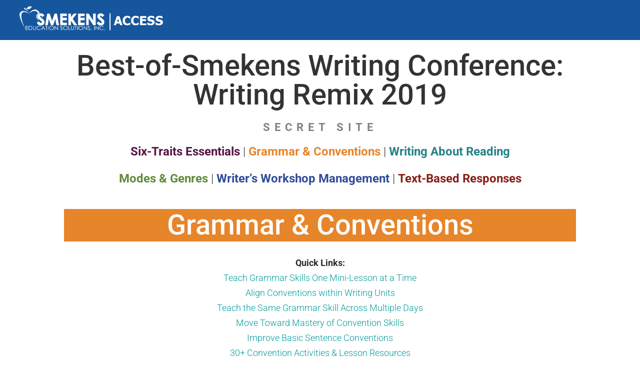

--- FILE ---
content_type: text/html; charset=UTF-8
request_url: https://access.smekenseducation.com/writing-remix-2019-secret-site-grammar-conventions/
body_size: 41001
content:
<!DOCTYPE html><html lang="en-US"><head><meta charset="UTF-8" /><meta http-equiv="X-UA-Compatible" content="IE=edge"><link rel="pingback" href="https://access.smekenseducation.com/xmlrpc.php" /><link rel="preconnect" href="https://fonts.gstatic.com" crossorigin /><meta name='robots' content='noindex, nofollow' /><title>Writing Remix 2019 Secret Site: Grammar &amp; Conventions - Smekens Education Access</title><meta property="og:locale" content="en_US" /><meta property="og:type" content="article" /><meta property="og:title" content="Writing Remix 2019 Secret Site: Grammar &amp; Conventions - Smekens Education Access" /><meta property="og:url" content="https://access.smekenseducation.com/writing-remix-2019-secret-site-grammar-conventions/" /><meta property="og:site_name" content="Smekens Education Access" /><meta property="article:modified_time" content="2026-01-16T15:01:24+00:00" /><meta name="twitter:card" content="summary_large_image" /><meta name="twitter:label1" content="Est. reading time" /><meta name="twitter:data1" content="13 minutes" /> <script type="application/ld+json" class="yoast-schema-graph">{"@context":"https://schema.org","@graph":[{"@type":"WebPage","@id":"https://access.smekenseducation.com/writing-remix-2019-secret-site-grammar-conventions/","url":"https://access.smekenseducation.com/writing-remix-2019-secret-site-grammar-conventions/","name":"Writing Remix 2019 Secret Site: Grammar & Conventions - Smekens Education Access","isPartOf":{"@id":"https://access.smekenseducation.com/#website"},"datePublished":"2020-10-13T18:51:49+00:00","dateModified":"2026-01-16T15:01:24+00:00","breadcrumb":{"@id":"https://access.smekenseducation.com/writing-remix-2019-secret-site-grammar-conventions/#breadcrumb"},"inLanguage":"en-US","potentialAction":[{"@type":"ReadAction","target":["https://access.smekenseducation.com/writing-remix-2019-secret-site-grammar-conventions/"]}]},{"@type":"BreadcrumbList","@id":"https://access.smekenseducation.com/writing-remix-2019-secret-site-grammar-conventions/#breadcrumb","itemListElement":[{"@type":"ListItem","position":1,"name":"Home","item":"https://access.smekenseducation.com/"},{"@type":"ListItem","position":2,"name":"Writing Remix 2019 Secret Site: Grammar &#038; Conventions"}]},{"@type":"WebSite","@id":"https://access.smekenseducation.com/#website","url":"https://access.smekenseducation.com/","name":"Smekens Education Access","description":"Smekens Education Learning Management System","potentialAction":[{"@type":"SearchAction","target":{"@type":"EntryPoint","urlTemplate":"https://access.smekenseducation.com/?s={search_term_string}"},"query-input":{"@type":"PropertyValueSpecification","valueRequired":true,"valueName":"search_term_string"}}],"inLanguage":"en-US"}]}</script> <link rel='dns-prefetch' href='//a.omappapi.com' /><link rel="alternate" type="application/rss+xml" title="Smekens Education Access &raquo; Feed" href="https://access.smekenseducation.com/feed/" /><link rel="alternate" type="application/rss+xml" title="Smekens Education Access &raquo; Comments Feed" href="https://access.smekenseducation.com/comments/feed/" /><meta content="Smekens LMS v.1.10" name="generator"/><style id="litespeed-ccss">:root{--wp--preset--aspect-ratio--square:1;--wp--preset--aspect-ratio--4-3:4/3;--wp--preset--aspect-ratio--3-4:3/4;--wp--preset--aspect-ratio--3-2:3/2;--wp--preset--aspect-ratio--2-3:2/3;--wp--preset--aspect-ratio--16-9:16/9;--wp--preset--aspect-ratio--9-16:9/16;--wp--preset--color--black:#000000;--wp--preset--color--cyan-bluish-gray:#abb8c3;--wp--preset--color--white:#ffffff;--wp--preset--color--pale-pink:#f78da7;--wp--preset--color--vivid-red:#cf2e2e;--wp--preset--color--luminous-vivid-orange:#ff6900;--wp--preset--color--luminous-vivid-amber:#fcb900;--wp--preset--color--light-green-cyan:#7bdcb5;--wp--preset--color--vivid-green-cyan:#00d084;--wp--preset--color--pale-cyan-blue:#8ed1fc;--wp--preset--color--vivid-cyan-blue:#0693e3;--wp--preset--color--vivid-purple:#9b51e0;--wp--preset--gradient--vivid-cyan-blue-to-vivid-purple:linear-gradient(135deg,rgba(6,147,227,1) 0%,rgb(155,81,224) 100%);--wp--preset--gradient--light-green-cyan-to-vivid-green-cyan:linear-gradient(135deg,rgb(122,220,180) 0%,rgb(0,208,130) 100%);--wp--preset--gradient--luminous-vivid-amber-to-luminous-vivid-orange:linear-gradient(135deg,rgba(252,185,0,1) 0%,rgba(255,105,0,1) 100%);--wp--preset--gradient--luminous-vivid-orange-to-vivid-red:linear-gradient(135deg,rgba(255,105,0,1) 0%,rgb(207,46,46) 100%);--wp--preset--gradient--very-light-gray-to-cyan-bluish-gray:linear-gradient(135deg,rgb(238,238,238) 0%,rgb(169,184,195) 100%);--wp--preset--gradient--cool-to-warm-spectrum:linear-gradient(135deg,rgb(74,234,220) 0%,rgb(151,120,209) 20%,rgb(207,42,186) 40%,rgb(238,44,130) 60%,rgb(251,105,98) 80%,rgb(254,248,76) 100%);--wp--preset--gradient--blush-light-purple:linear-gradient(135deg,rgb(255,206,236) 0%,rgb(152,150,240) 100%);--wp--preset--gradient--blush-bordeaux:linear-gradient(135deg,rgb(254,205,165) 0%,rgb(254,45,45) 50%,rgb(107,0,62) 100%);--wp--preset--gradient--luminous-dusk:linear-gradient(135deg,rgb(255,203,112) 0%,rgb(199,81,192) 50%,rgb(65,88,208) 100%);--wp--preset--gradient--pale-ocean:linear-gradient(135deg,rgb(255,245,203) 0%,rgb(182,227,212) 50%,rgb(51,167,181) 100%);--wp--preset--gradient--electric-grass:linear-gradient(135deg,rgb(202,248,128) 0%,rgb(113,206,126) 100%);--wp--preset--gradient--midnight:linear-gradient(135deg,rgb(2,3,129) 0%,rgb(40,116,252) 100%);--wp--preset--font-size--small:13px;--wp--preset--font-size--medium:20px;--wp--preset--font-size--large:36px;--wp--preset--font-size--x-large:42px;--wp--preset--spacing--20:0.44rem;--wp--preset--spacing--30:0.67rem;--wp--preset--spacing--40:1rem;--wp--preset--spacing--50:1.5rem;--wp--preset--spacing--60:2.25rem;--wp--preset--spacing--70:3.38rem;--wp--preset--spacing--80:5.06rem;--wp--preset--shadow--natural:6px 6px 9px rgba(0, 0, 0, 0.2);--wp--preset--shadow--deep:12px 12px 50px rgba(0, 0, 0, 0.4);--wp--preset--shadow--sharp:6px 6px 0px rgba(0, 0, 0, 0.2);--wp--preset--shadow--outlined:6px 6px 0px -3px rgba(255, 255, 255, 1), 6px 6px rgba(0, 0, 0, 1);--wp--preset--shadow--crisp:6px 6px 0px rgba(0, 0, 0, 1)}:root{--wp--style--global--content-size:823px;--wp--style--global--wide-size:1080px}:where(body){margin:0}body{padding-top:0;padding-right:0;padding-bottom:0;padding-left:0}a,body,div,h1,h2,h3,html,img,p,span,strong{margin:0;padding:0;border:0;outline:0;font-size:100%;-ms-text-size-adjust:100%;-webkit-text-size-adjust:100%;vertical-align:baseline;background:#fff0}body{line-height:1}:focus{outline:0}article,header{display:block}body{font-family:Open Sans,Arial,sans-serif;font-size:14px;color:#666;background-color:#fff;line-height:1.7em;font-weight:500;-webkit-font-smoothing:antialiased;-moz-osx-font-smoothing:grayscale}body.et_cover_background{background-size:cover!important;background-position:top!important;background-repeat:no-repeat!important;background-attachment:fixed}a{color:#2ea3f2}a{text-decoration:none}p{padding-bottom:1em}p:not(.has-background):last-of-type{padding-bottom:0}strong{font-weight:700}h1,h2,h3{color:#333;padding-bottom:10px;line-height:1em;font-weight:500}h1{font-size:30px}h2{font-size:26px}h3{font-size:22px}img{max-width:100%;height:auto}#main-content{background-color:#fff}.page.et_pb_pagebuilder_layout #main-content{background-color:#fff0}@media (max-width:980px){#page-container{padding-top:80px}.et-tb-has-header #page-container{padding-top:0!important}}.et_pb_pagebuilder_layout .entry-content{margin-bottom:0!important;padding-top:0}.et_pb_scroll_top.et-pb-icon{text-align:center;background:rgb(0 0 0/.4);text-decoration:none;position:fixed;z-index:99999;bottom:125px;right:0;-webkit-border-top-left-radius:5px;-webkit-border-bottom-left-radius:5px;-moz-border-radius-topleft:5px;-moz-border-radius-bottomleft:5px;border-top-left-radius:5px;border-bottom-left-radius:5px;display:none;font-size:30px;padding:5px;color:#fff}.et_pb_scroll_top:before{content:"2"}*{-webkit-box-sizing:border-box;box-sizing:border-box}.et-pb-icon{content:attr(data-icon)}.et-pb-icon{font-family:ETmodules;speak:none;font-weight:400;-webkit-font-feature-settings:normal;font-feature-settings:normal;font-variant:normal;text-transform:none;line-height:1;-webkit-font-smoothing:antialiased;font-size:96px;font-style:normal;display:inline-block;-webkit-box-sizing:border-box;box-sizing:border-box;direction:ltr}.et_pb_module.et_pb_text_align_left{text-align:left}.et_builder_inner_content{position:relative;z-index:1}header .et_builder_inner_content{z-index:2}.et_pb_css_mix_blend_mode_passthrough{mix-blend-mode:unset!important}.et_pb_module,.et_pb_with_background{position:relative;background-size:cover;background-position:50%;background-repeat:no-repeat}.et_pb_with_border{position:relative;border:0 solid #333}header.et-l.et-l--header:after{clear:both;display:block;content:""}.et_pb_module{-webkit-animation-timing-function:linear;animation-timing-function:linear;-webkit-animation-duration:.2s;animation-duration:.2s}@media (min-width:981px){.et_pb_section div.et_pb_row .et_pb_column .et_pb_module:last-child{margin-bottom:0}}@media (max-width:980px){.et_pb_column .et_pb_module{margin-bottom:30px}.et_pb_row .et_pb_column .et_pb_module:last-child{margin-bottom:0}}.et_pb_section{position:relative;background-color:#fff;background-position:50%;background-size:100%;background-size:cover}@media (min-width:981px){.et_pb_section{padding:4%0}}@media (max-width:980px){.et_pb_section{padding:50px 0}}.et_pb_row{width:80%;max-width:1080px;margin:auto;position:relative}.et_pb_row:after{content:"";display:block;clear:both;visibility:hidden;line-height:0;height:0;width:0}.et_pb_column{float:left;background-size:cover;background-position:50%;position:relative;z-index:2;min-height:1px}.et_pb_column.et_pb_column_empty{min-height:1px}.et_pb_row .et_pb_column.et-last-child,.et_pb_row .et_pb_column:last-child{margin-right:0!important}.et_pb_column,.et_pb_row{background-size:cover;background-position:50%;background-repeat:no-repeat}@media (min-width:981px){.et_pb_row{padding:2%0}.et_pb_row .et_pb_column.et-last-child,.et_pb_row .et_pb_column:last-child{margin-right:0!important}}@media (max-width:980px){.et_pb_row{max-width:1080px}.et_pb_row{padding:30px 0}.et_pb_column{width:100%;margin-bottom:30px}.et_pb_row .et_pb_column.et-last-child,.et_pb_row .et_pb_column:last-child{margin-bottom:0}.et_pb_column.et_pb_column_empty{display:none}}@media (max-width:479px){.et_pb_column{width:100%!important}}@media (min-width:981px){.et_pb_gutters3 .et_pb_column{margin-right:5.5%}.et_pb_gutters3 .et_pb_column_4_4{width:100%}.et_pb_gutters3 .et_pb_column_4_4 .et_pb_module{margin-bottom:2.75%}.et_pb_gutters3 .et_pb_column_2_3{width:64.833%}.et_pb_gutters3 .et_pb_column_1_2{width:47.25%}.et_pb_gutters3 .et_pb_column_1_2 .et_pb_module{margin-bottom:5.82%}.et_pb_gutters3 .et_pb_column_1_3{width:29.6667%}.et_pb_gutters3 .et_pb_column_1_3 .et_pb_module{margin-bottom:9.27%}}@media (min-width:981px){.et_pb_gutters2 .et_pb_column,.et_pb_gutters2.et_pb_row .et_pb_column{margin-right:3%}.et_pb_gutters2 .et_pb_column_2_3,.et_pb_gutters2.et_pb_row .et_pb_column_2_3{width:65.667%}.et_pb_gutters2 .et_pb_column_1_3,.et_pb_gutters2.et_pb_row .et_pb_column_1_3{width:31.3333%}.et_pb_gutters2 .et_pb_column_1_3 .et_pb_module,.et_pb_gutters2.et_pb_row .et_pb_column_1_3 .et_pb_module{margin-bottom:4.787%}}.et_pb_with_border .et_pb_image_wrap{border:0 solid #333}.et_pb_with_border .et_pb_image_wrap{border:0 solid #333}.et_pb_image{margin-left:auto;margin-right:auto;line-height:0}.et_pb_image{display:block}.et_pb_image .et_pb_image_wrap{display:inline-block;position:relative;max-width:100%}.et_pb_image img{position:relative}.et_pb_number_counter.active{opacity:1}.et_pb_social_media_follow_network_name{display:none}.et_pb_text{word-wrap:break-word}.et_pb_text>:last-child{padding-bottom:0}.et_pb_text_inner{position:relative}p{font-weight:300}a{font-weight:300!important}.et-db .et_pb_with_background .et_pb_row.header-row{width:95%;max-width:95%}@media only screen and (max-width:981px){header .et_pb_column{width:50%!important;margin-bottom:auto!important}}body{font-size:18px}body{color:#2b2b2b}.et_pb_row{max-width:1150px}a{color:#099}@media only screen and (min-width:1437px){.et_pb_row{padding:28px 0}.et_pb_section{padding:57px 0}}body{font-family:"Roboto",Helvetica,Arial,Lucida,sans-serif}.et_pb_section_0_tb_header.et_pb_section{padding-top:0;padding-bottom:0;background-color:#16569d!important}.et_pb_row_0_tb_header.et_pb_row{padding-top:10px!important;padding-bottom:13px!important;padding-top:10px;padding-bottom:13px}.et_pb_row_0_tb_header{width:95%;max-width:100%}.et_pb_image_0_tb_header{padding-bottom:0;margin-bottom:0px!important;max-width:300px;text-align:left;margin-left:0}@media only screen and (max-width:980px){.et_pb_image_0_tb_header .et_pb_image_wrap img{width:auto}}@media only screen and (max-width:767px){.et_pb_image_0_tb_header .et_pb_image_wrap img{width:auto}}.et_pb_row_0.et_pb_row{margin-top:-55px!important;margin-right:auto!important;margin-left:auto!important}.et_pb_text_0 h1{font-size:58px}.et_pb_text_1{font-size:24px;letter-spacing:9px;margin-top:-35px!important}.et_pb_row_2.et_pb_row{margin-top:-43px!important;margin-right:auto!important;margin-left:auto!important}.et_pb_text_2{font-size:24px;margin-bottom:20px!important}.et_pb_row_3.et_pb_row{padding-top:0px!important;padding-bottom:0px!important;padding-top:0;padding-bottom:0}.et_pb_text_3{background-color:#e7852a;padding-top:19px!important;margin-top:0px!important}.et_pb_text_5{background-color:#e7852a;margin-bottom:6px!important}.et_pb_text_6{background-color:#ec9d5a;min-height:56px;padding-top:15px!important}.et_pb_row_5.et_pb_row{margin-top:-35px!important}.et_pb_image_0,.et_pb_image_1{text-align:left;margin-left:0}.et_pb_image_1 .et_pb_image_wrap{border-width:1px}@media only screen and (max-width:980px){.et_pb_image_0 .et_pb_image_wrap img,.et_pb_image_1 .et_pb_image_wrap img{width:auto}}@media only screen and (max-width:767px){.et_pb_image_0 .et_pb_image_wrap img,.et_pb_image_1 .et_pb_image_wrap img{width:auto}}</style><link rel="preload" data-asynced="1" data-optimized="2" as="style" onload="this.onload=null;this.rel='stylesheet'" href="https://access.smekenseducation.com/wp-content/litespeed/css/8b2eca51b4db99f4511160f47a015fb8.css?ver=0341a" /><script src="[data-uri]" defer></script><link rel="preload" as="image" href="https://access.smekenseducation.com/wp-content/uploads/2020/08/Smekens-access-logo-WHITE.png"> <script type="text/javascript" src="https://access.smekenseducation.com/wp-includes/js/jquery/jquery.min.js" id="jquery-core-js" defer data-deferred="1"></script> <link rel="https://api.w.org/" href="https://access.smekenseducation.com/wp-json/" /><link rel="alternate" title="JSON" type="application/json" href="https://access.smekenseducation.com/wp-json/wp/v2/pages/24779" /><link rel="EditURI" type="application/rsd+xml" title="RSD" href="https://access.smekenseducation.com/xmlrpc.php?rsd" /><meta name="generator" content="WordPress 6.8.3" /><link rel='shortlink' href='https://access.smekenseducation.com/?p=24779' /><link rel="alternate" title="oEmbed (JSON)" type="application/json+oembed" href="https://access.smekenseducation.com/wp-json/oembed/1.0/embed?url=https%3A%2F%2Faccess.smekenseducation.com%2Fwriting-remix-2019-secret-site-grammar-conventions%2F" /><link rel="alternate" title="oEmbed (XML)" type="text/xml+oembed" href="https://access.smekenseducation.com/wp-json/oembed/1.0/embed?url=https%3A%2F%2Faccess.smekenseducation.com%2Fwriting-remix-2019-secret-site-grammar-conventions%2F&#038;format=xml" />
 <script src="https://www.googletagmanager.com/gtag/js?id=G-WYD9X4Z201" defer data-deferred="1"></script> <script src="[data-uri]" defer></script> <meta name="viewport" content="width=device-width, initial-scale=1.0, maximum-scale=1.0, user-scalable=0" /><link rel="icon" href="https://access.smekenseducation.com/wp-content/uploads/2023/03/Smekens-Education-favicon_teal.png" sizes="32x32" /><link rel="icon" href="https://access.smekenseducation.com/wp-content/uploads/2023/03/Smekens-Education-favicon_teal.png" sizes="192x192" /><link rel="apple-touch-icon" href="https://access.smekenseducation.com/wp-content/uploads/2023/03/Smekens-Education-favicon_teal.png" /><meta name="msapplication-TileImage" content="https://access.smekenseducation.com/wp-content/uploads/2023/03/Smekens-Education-favicon_teal.png" /></head><body class="wp-singular page-template-default page page-id-24779 wp-theme-Divi wp-child-theme-smekens-lms et-tb-has-template et-tb-has-header et-tb-has-footer et_button_no_icon et_pb_button_helper_class et_cover_background et_pb_gutter osx et_pb_gutters3 et_pb_pagebuilder_layout et_no_sidebar et_divi_theme et-db"><div id="page-container"><div id="et-boc" class="et-boc"><header class="et-l et-l--header"><div class="et_builder_inner_content et_pb_gutters3"><div class="et_pb_section et_pb_section_0_tb_header et_pb_sticky_module et_pb_with_background et_section_regular" ><div class="et_pb_row et_pb_row_0_tb_header header-row et_pb_gutters2"><div class="et_pb_column et_pb_column_1_3 et_pb_column_0_tb_header  et_pb_css_mix_blend_mode_passthrough"><div class="et_pb_module et_pb_image et_pb_image_0_tb_header">
<a href="https://myaccess.smekenseducation.com/#/login"><span class="et_pb_image_wrap "><picture fetchpriority="high" decoding="async" title="Smekens access logo WHITE" class="wp-image-17306">
<source type="image/webp" srcset="https://access.smekenseducation.com/wp-content/uploads/2020/08/Smekens-access-logo-WHITE.png.webp 853w" sizes="(min-width: 0px) and (max-width: 480px) 480px, (min-width: 481px) 853px, 100vw"/>
<img fetchpriority="high" decoding="sync" width="853" height="163" src="https://access.smekenseducation.com/wp-content/uploads/2020/08/Smekens-access-logo-WHITE.png" alt="Smekens Education Access logo" srcset="https://access.smekenseducation.com/wp-content/uploads/2020/08/Smekens-access-logo-WHITE.png 853w, https://access.smekenseducation.com/wp-content/uploads/2020/08/Smekens-access-logo-WHITE-480x92.png 480w" sizes="(min-width: 0px) and (max-width: 480px) 480px, (min-width: 481px) 853px, 100vw"/>
</picture>
</span></a></div></div><div class="et_pb_column et_pb_column_2_3 et_pb_column_1_tb_header  et_pb_css_mix_blend_mode_passthrough et-last-child et_pb_column_empty"></div></div></div></div></header><div id="et-main-area"><div id="main-content"><article id="post-24779" class="post-24779 page type-page status-publish hentry"><div class="entry-content"><div class="et-l et-l--post"><div class="et_builder_inner_content et_pb_gutters3"><div class="et_pb_section et_pb_section_0 et_section_regular" ><div class="et_pb_row et_pb_row_0"><div class="et_pb_column et_pb_column_4_4 et_pb_column_0  et_pb_css_mix_blend_mode_passthrough et-last-child"><div class="et_pb_module et_pb_text et_pb_text_0  et_pb_text_align_left et_pb_bg_layout_light"><div class="et_pb_text_inner"><h1 style="text-align: center;">Best-of-Smekens Writing Conference:<br /> Writing Remix 2019</h1></div></div></div></div><div class="et_pb_row et_pb_row_1"><div class="et_pb_column et_pb_column_4_4 et_pb_column_1  et_pb_css_mix_blend_mode_passthrough et-last-child"><div class="et_pb_module et_pb_text et_pb_text_1  et_pb_text_align_left et_pb_bg_layout_light"><div class="et_pb_text_inner"><h3 style="text-align: center;"><span style="color: #808080;"><strong>SECRET SITE</strong></span></h3></div></div></div></div><div class="et_pb_row et_pb_row_2"><div class="et_pb_column et_pb_column_4_4 et_pb_column_2  et_pb_css_mix_blend_mode_passthrough et-last-child"><div class="et_pb_module et_pb_text et_pb_text_2  et_pb_text_align_left et_pb_bg_layout_light"><div class="et_pb_text_inner"><p style="text-align: center;"><a href="/writing-remix-2019-secret-site-six-traits-essentials/" target="_blank" rel="noopener noreferrer"><span style="color: #571344;"><strong>Six-Traits Essentials</strong></span> </a> | <a href="/writing-remix-2019-secret-site-grammar-conventions/"><span style="color: #e7852a;"><strong>Grammar &amp; Conventions</strong></span></a> | <a href="https://access.smekenseducation.com/writing-remix-2019-secret-site-writing-about-reading-main-page/" target="_blank" rel="noopener noreferrer"><span style="color: #248284;"><strong>Writing About Reading</strong></span></a></p><p style="text-align: center;"><a href="/writing-remix-2019-secret-site-modes-genres-main-page/" target="_blank" rel="noopener noreferrer"><span style="color: #5f8b3c;"><strong>Modes &amp; Genres</strong></span></a> | <a href="/writing-remix-2019-secret-site-writers-workshop-management/" target="_blank" rel="noopener noreferrer"><span style="color: #2f4c98;"><strong>Writer&#8217;s Workshop Management</strong></span></a> | <a href="/writing-remix-2019-secret-site-text-based-responses/" target="_blank" rel="noopener noreferrer"><span style="color: #852018;"><strong>Text-Based Responses</strong></span></a></p></div></div></div></div><div class="et_pb_row et_pb_row_3"><div class="et_pb_column et_pb_column_4_4 et_pb_column_3  et_pb_css_mix_blend_mode_passthrough et-last-child"><div class="et_pb_module et_pb_text et_pb_text_3  et_pb_text_align_left et_pb_bg_layout_light"><div class="et_pb_text_inner"><h2 style="text-align: center;"><span style="color: #ffffff; font-size: 56px;">Grammar &#038; Conventions</span></h2></div></div><div class="et_pb_module et_pb_text et_pb_text_4  et_pb_text_align_left et_pb_bg_layout_light"><div class="et_pb_text_inner"><p style="text-align: center;"><strong>Quick Links:</strong><br /><a href="/writing-remix-2019-secret-site-grammar-conventions/#GCsession1">Teach Grammar Skills One Mini-Lesson at a Time</a><br /><a href="/writing-remix-2019-secret-site-grammar-conventions/#GCsession2">Align Conventions within Writing Units</a><br /><a href="/writing-remix-2019-secret-site-grammar-conventions/#GCsession3">Teach the Same Grammar Skill Across Multiple Days</a><br /><a href="/writing-remix-2019-secret-site-grammar-conventions/#GCsession4">Move Toward Mastery of Convention Skills</a><br /><a href="/writing-remix-2019-secret-site-grammar-conventions/#GCsession5">Improve Basic Sentence Conventions</a><br /><a href="/writing-remix-2019-secret-site-grammar-conventions/#GCsession30+">30+ Convention Activities &amp; Lesson Resources</a></p></div></div></div></div><div class="et_pb_row et_pb_row_4"><div class="et_pb_column et_pb_column_4_4 et_pb_column_4  et_pb_css_mix_blend_mode_passthrough et-last-child"><div class="et_pb_module et_pb_text et_pb_text_5  et_pb_text_align_left et_pb_bg_layout_light"><div class="et_pb_text_inner"><p id="GCsession1" style="text-align: center;"><span style="color: #ffffff;"><strong>SESSION 1</strong></span></p></div></div><div class="et_pb_module et_pb_text et_pb_text_6  et_pb_text_align_left et_pb_bg_layout_light"><div class="et_pb_text_inner"><h3 style="text-align: center;"><span style="color: #ffffff;"><span style="font-size: 34px; color: #ffffff;">Teach Grammar Skills One Mini-Lesson at a Time</span></H3></div></div></div></div><div class="et_pb_row et_pb_row_5"><div class="et_pb_column et_pb_column_1_2 et_pb_column_5  et_pb_css_mix_blend_mode_passthrough"><div class="et_pb_module et_pb_image et_pb_image_0">
<a href="https://www.youtube.com/watch?v=8Gv0H-vPoDc" target="_blank"><span class="et_pb_image_wrap "><picture decoding="async" title="" class="wp-image-19664">
<source type="image/webp" srcset="https://access.smekenseducation.com/wp-content/uploads/2020/09/CONV_Weird_Al_YouTube_video_arrow.jpg.webp 1280w, https://access.smekenseducation.com/wp-content/uploads/2020/09/CONV_Weird_Al_YouTube_video_arrow-980x613.jpg.webp 980w, https://access.smekenseducation.com/wp-content/uploads/2020/09/CONV_Weird_Al_YouTube_video_arrow-480x300.jpg.webp 480w" sizes="(min-width: 0px) and (max-width: 480px) 480px, (min-width: 481px) and (max-width: 980px) 980px, (min-width: 981px) 1280px, 100vw"/>
<img data-lazyloaded="1" src="[data-uri]" decoding="async" width="1280" height="800" data-src="https://access.smekenseducation.com/wp-content/uploads/2020/09/CONV_Weird_Al_YouTube_video_arrow.jpg" alt="" data-srcset="https://access.smekenseducation.com/wp-content/uploads/2020/09/CONV_Weird_Al_YouTube_video_arrow.jpg 1280w, https://access.smekenseducation.com/wp-content/uploads/2020/09/CONV_Weird_Al_YouTube_video_arrow-980x613.jpg 980w, https://access.smekenseducation.com/wp-content/uploads/2020/09/CONV_Weird_Al_YouTube_video_arrow-480x300.jpg 480w" data-sizes="(min-width: 0px) and (max-width: 480px) 480px, (min-width: 481px) and (max-width: 980px) 980px, (min-width: 981px) 1280px, 100vw"/>
</picture>
</span></a></div><div class="et_pb_module et_pb_text et_pb_text_7  et_pb_text_align_left et_pb_bg_layout_light"><div class="et_pb_text_inner"><p style="text-align: center;"><a href="https://www.youtube.com/watch?v=8Gv0H-vPoDc" target="_blank" rel="noopener noreferrer">&#8220;Weird Al&#8221; Yankovic &#8211; Word Crimes</a></p></div></div></div><div class="et_pb_column et_pb_column_1_2 et_pb_column_6  et_pb_css_mix_blend_mode_passthrough et-last-child"><div class="et_pb_with_border et_pb_module et_pb_image et_pb_image_1">
<span class="et_pb_image_wrap "><picture decoding="async" title="ICON. Mini Lesson planning guide" class="wp-image-19665">
<source type="image/webp" srcset="https://access.smekenseducation.com/wp-content/uploads/2020/09/ICON.-Mini-Lesson-planning-guide.jpg.webp 1119w, https://access.smekenseducation.com/wp-content/uploads/2020/09/ICON.-Mini-Lesson-planning-guide-980x596.jpg.webp 980w, https://access.smekenseducation.com/wp-content/uploads/2020/09/ICON.-Mini-Lesson-planning-guide-480x292.jpg.webp 480w" sizes="(min-width: 0px) and (max-width: 480px) 480px, (min-width: 481px) and (max-width: 980px) 980px, (min-width: 981px) 1119px, 100vw"/>
<img data-lazyloaded="1" src="[data-uri]" decoding="async" width="1119" height="681" data-src="https://access.smekenseducation.com/wp-content/uploads/2020/09/ICON.-Mini-Lesson-planning-guide.jpg" alt="" data-srcset="https://access.smekenseducation.com/wp-content/uploads/2020/09/ICON.-Mini-Lesson-planning-guide.jpg 1119w, https://access.smekenseducation.com/wp-content/uploads/2020/09/ICON.-Mini-Lesson-planning-guide-980x596.jpg 980w, https://access.smekenseducation.com/wp-content/uploads/2020/09/ICON.-Mini-Lesson-planning-guide-480x292.jpg 480w" data-sizes="(min-width: 0px) and (max-width: 480px) 480px, (min-width: 481px) and (max-width: 980px) 980px, (min-width: 981px) 1119px, 100vw"/>
</picture>
</span></div><div class="et_pb_module et_pb_text et_pb_text_8  et_pb_text_align_left et_pb_bg_layout_light"><div class="et_pb_text_inner"><p style="text-align: center;">Mini-Lesson Planning Guide | <a href="https://www.smekenseducation.com/wp-content/uploads/bsk-pdf-manager/2020/08/Mini-Lesson-Planning-Guide.pdf" target="_blank" rel="noopener noreferrer">PDF</a> | <a href="https://www.smekenseducation.com/wp-content/uploads/archive/files/ML-Planning-template-1.doc" target="_blank" rel="noopener noreferrer">Word</a></p></div></div></div></div><div class="et_pb_row et_pb_row_6"><div class="et_pb_column et_pb_column_4_4 et_pb_column_7  et_pb_css_mix_blend_mode_passthrough et-last-child"><div class="et_pb_module et_pb_image et_pb_image_2">
<span class="et_pb_image_wrap "><picture decoding="async" title="Gram + Mech = Conv" class="wp-image-19666">
<source type="image/webp" srcset="https://access.smekenseducation.com/wp-content/uploads/2020/09/Gram-Mech-Conv-scaled-1.jpg.webp 2560w, https://access.smekenseducation.com/wp-content/uploads/2020/09/Gram-Mech-Conv-scaled-1-1280x173.jpg.webp 1280w, https://access.smekenseducation.com/wp-content/uploads/2020/09/Gram-Mech-Conv-scaled-1-980x132.jpg.webp 980w, https://access.smekenseducation.com/wp-content/uploads/2020/09/Gram-Mech-Conv-scaled-1-480x65.jpg.webp 480w" sizes="(min-width: 0px) and (max-width: 480px) 480px, (min-width: 481px) and (max-width: 980px) 980px, (min-width: 981px) and (max-width: 1280px) 1280px, (min-width: 1281px) 2560px, 100vw"/>
<img data-lazyloaded="1" src="[data-uri]" decoding="async" width="2560" height="345" data-src="https://access.smekenseducation.com/wp-content/uploads/2020/09/Gram-Mech-Conv-scaled-1.jpg" alt="" data-srcset="https://access.smekenseducation.com/wp-content/uploads/2020/09/Gram-Mech-Conv-scaled-1.jpg 2560w, https://access.smekenseducation.com/wp-content/uploads/2020/09/Gram-Mech-Conv-scaled-1-1280x173.jpg 1280w, https://access.smekenseducation.com/wp-content/uploads/2020/09/Gram-Mech-Conv-scaled-1-980x132.jpg 980w, https://access.smekenseducation.com/wp-content/uploads/2020/09/Gram-Mech-Conv-scaled-1-480x65.jpg 480w" data-sizes="(min-width: 0px) and (max-width: 480px) 480px, (min-width: 481px) and (max-width: 980px) 980px, (min-width: 981px) and (max-width: 1280px) 1280px, (min-width: 1281px) 2560px, 100vw"/>
</picture>
</span></div></div></div><div class="et_pb_row et_pb_row_7"><div class="et_pb_column et_pb_column_4_4 et_pb_column_8  et_pb_css_mix_blend_mode_passthrough et-last-child"><div class="et_pb_module et_pb_text et_pb_text_9  et_pb_text_align_left et_pb_bg_layout_light"><div class="et_pb_text_inner"><h3 style="text-align: left;"><span style="font-size: 28px;">Define conventions as tools and rules for writing<br /> </span></h3></div></div></div></div><div class="et_pb_row et_pb_row_8"><div class="et_pb_column et_pb_column_1_4 et_pb_column_9  et_pb_css_mix_blend_mode_passthrough"><div class="et_pb_module et_pb_image et_pb_image_3">
<a href="https://access.smekenseducation.com/wp-content/uploads/2020/09/CONVENTIONS-Six-Traits-toolbox-BW.jpg" target="_blank"><span class="et_pb_image_wrap "><picture decoding="async" title="CONVENTIONS Six Traits toolbox BW" class="wp-image-19667">
<source type="image/webp" srcset="https://access.smekenseducation.com/wp-content/uploads/2020/09/CONVENTIONS-Six-Traits-toolbox-BW.jpg.webp 1080w, https://access.smekenseducation.com/wp-content/uploads/2020/09/CONVENTIONS-Six-Traits-toolbox-BW-980x541.jpg.webp 980w, https://access.smekenseducation.com/wp-content/uploads/2020/09/CONVENTIONS-Six-Traits-toolbox-BW-480x265.jpg.webp 480w" sizes="(min-width: 0px) and (max-width: 480px) 480px, (min-width: 481px) and (max-width: 980px) 980px, (min-width: 981px) 1080px, 100vw"/>
<img data-lazyloaded="1" src="[data-uri]" decoding="async" width="1080" height="596" data-src="https://access.smekenseducation.com/wp-content/uploads/2020/09/CONVENTIONS-Six-Traits-toolbox-BW.jpg" alt="" data-srcset="https://access.smekenseducation.com/wp-content/uploads/2020/09/CONVENTIONS-Six-Traits-toolbox-BW.jpg 1080w, https://access.smekenseducation.com/wp-content/uploads/2020/09/CONVENTIONS-Six-Traits-toolbox-BW-980x541.jpg 980w, https://access.smekenseducation.com/wp-content/uploads/2020/09/CONVENTIONS-Six-Traits-toolbox-BW-480x265.jpg 480w" data-sizes="(min-width: 0px) and (max-width: 480px) 480px, (min-width: 481px) and (max-width: 980px) 980px, (min-width: 981px) 1080px, 100vw"/>
</picture>
</span></a></div></div><div class="et_pb_column et_pb_column_1_4 et_pb_column_10  et_pb_css_mix_blend_mode_passthrough"><div class="et_pb_module et_pb_image et_pb_image_4">
<a href="https://access.smekenseducation.com/wp-content/uploads/2020/09/CONVENTIONS-Six-Traits-toolbelt-primary-BW.jpg" target="_blank"><span class="et_pb_image_wrap "><picture decoding="async" title="CONVENTIONS Six Traits toolbelt primary BW" class="wp-image-19668">
<source type="image/webp" srcset="https://access.smekenseducation.com/wp-content/uploads/2020/09/CONVENTIONS-Six-Traits-toolbelt-primary-BW.jpg.webp 960w, https://access.smekenseducation.com/wp-content/uploads/2020/09/CONVENTIONS-Six-Traits-toolbelt-primary-BW-480x309.jpg.webp 480w" sizes="(min-width: 0px) and (max-width: 480px) 480px, (min-width: 481px) 960px, 100vw"/>
<img data-lazyloaded="1" src="[data-uri]" decoding="async" width="960" height="618" data-src="https://access.smekenseducation.com/wp-content/uploads/2020/09/CONVENTIONS-Six-Traits-toolbelt-primary-BW.jpg" alt="" data-srcset="https://access.smekenseducation.com/wp-content/uploads/2020/09/CONVENTIONS-Six-Traits-toolbelt-primary-BW.jpg 960w, https://access.smekenseducation.com/wp-content/uploads/2020/09/CONVENTIONS-Six-Traits-toolbelt-primary-BW-480x309.jpg 480w" data-sizes="(min-width: 0px) and (max-width: 480px) 480px, (min-width: 481px) 960px, 100vw"/>
</picture>
</span></a></div></div><div class="et_pb_column et_pb_column_1_4 et_pb_column_11  et_pb_css_mix_blend_mode_passthrough"><div class="et_pb_module et_pb_image et_pb_image_5">
<a href="https://access.smekenseducation.com/wp-content/uploads/2020/09/CONVENTIONS-Sis-Traits-toolbelt-Upper-grades-BW.jpg" target="_blank"><span class="et_pb_image_wrap "><picture decoding="async" title="CONVENTIONS Sis Traits toolbelt Upper grades BW" class="wp-image-19669">
<source type="image/webp" srcset="https://access.smekenseducation.com/wp-content/uploads/2020/09/CONVENTIONS-Sis-Traits-toolbelt-Upper-grades-BW.jpg.webp 960w, https://access.smekenseducation.com/wp-content/uploads/2020/09/CONVENTIONS-Sis-Traits-toolbelt-Upper-grades-BW-480x309.jpg.webp 480w" sizes="(min-width: 0px) and (max-width: 480px) 480px, (min-width: 481px) 960px, 100vw"/>
<img data-lazyloaded="1" src="[data-uri]" decoding="async" width="960" height="618" data-src="https://access.smekenseducation.com/wp-content/uploads/2020/09/CONVENTIONS-Sis-Traits-toolbelt-Upper-grades-BW.jpg" alt="" data-srcset="https://access.smekenseducation.com/wp-content/uploads/2020/09/CONVENTIONS-Sis-Traits-toolbelt-Upper-grades-BW.jpg 960w, https://access.smekenseducation.com/wp-content/uploads/2020/09/CONVENTIONS-Sis-Traits-toolbelt-Upper-grades-BW-480x309.jpg 480w" data-sizes="(min-width: 0px) and (max-width: 480px) 480px, (min-width: 481px) 960px, 100vw"/>
</picture>
</span></a></div></div><div class="et_pb_column et_pb_column_1_4 et_pb_column_12  et_pb_css_mix_blend_mode_passthrough et-last-child"><div class="et_pb_module et_pb_image et_pb_image_6">
<a href="https://access.smekenseducation.com/wp-content/uploads/2020/09/ICON.Toolbelt-PURPLE.jpg" target="_blank"><span class="et_pb_image_wrap "><picture decoding="async" title="ICON.Toolbelt PURPLE" class="wp-image-19670">
<source type="image/webp" srcset="https://access.smekenseducation.com/wp-content/uploads/2020/09/ICON.Toolbelt-PURPLE.jpg.webp 1320w, https://access.smekenseducation.com/wp-content/uploads/2020/09/ICON.Toolbelt-PURPLE-1280x824.jpg.webp 1280w, https://access.smekenseducation.com/wp-content/uploads/2020/09/ICON.Toolbelt-PURPLE-980x631.jpg.webp 980w, https://access.smekenseducation.com/wp-content/uploads/2020/09/ICON.Toolbelt-PURPLE-480x309.jpg.webp 480w" sizes="(min-width: 0px) and (max-width: 480px) 480px, (min-width: 481px) and (max-width: 980px) 980px, (min-width: 981px) and (max-width: 1280px) 1280px, (min-width: 1281px) 1320px, 100vw"/>
<img data-lazyloaded="1" src="[data-uri]" decoding="async" width="1320" height="850" data-src="https://access.smekenseducation.com/wp-content/uploads/2020/09/ICON.Toolbelt-PURPLE.jpg" alt="" data-srcset="https://access.smekenseducation.com/wp-content/uploads/2020/09/ICON.Toolbelt-PURPLE.jpg 1320w, https://access.smekenseducation.com/wp-content/uploads/2020/09/ICON.Toolbelt-PURPLE-1280x824.jpg 1280w, https://access.smekenseducation.com/wp-content/uploads/2020/09/ICON.Toolbelt-PURPLE-980x631.jpg 980w, https://access.smekenseducation.com/wp-content/uploads/2020/09/ICON.Toolbelt-PURPLE-480x309.jpg 480w" data-sizes="(min-width: 0px) and (max-width: 480px) 480px, (min-width: 481px) and (max-width: 980px) 980px, (min-width: 981px) and (max-width: 1280px) 1280px, (min-width: 1281px) 1320px, 100vw"/>
</picture>
</span></a></div></div></div><div class="et_pb_row et_pb_row_9"><div class="et_pb_column et_pb_column_1_2 et_pb_column_13  et_pb_css_mix_blend_mode_passthrough"><div class="et_pb_module et_pb_video et_pb_video_0"><div class="et_pb_video_box"><iframe title="Kindergarten -- Trait of Conventions" src="https://player.vimeo.com/video/383599244?dnt=1&amp;app_id=122963" width="1080" height="608" frameborder="0" allow="autoplay; fullscreen; picture-in-picture; clipboard-write; encrypted-media; web-share" referrerpolicy="strict-origin-when-cross-origin"></iframe></div></div><div class="et_pb_module et_pb_text et_pb_text_10  et_pb_text_align_left et_pb_bg_layout_light"><div class="et_pb_text_inner"><p style="text-align: center;">Introduce Calvin Conventions.</p></div></div></div><div class="et_pb_column et_pb_column_1_2 et_pb_column_14  et_pb_css_mix_blend_mode_passthrough et-last-child"><div class="et_pb_module et_pb_image et_pb_image_7">
<a href="https://access.smekenseducation.com/wp-content/uploads/2020/09/ICON.-Conventions-Toolbox.jpg" target="_blank"><span class="et_pb_image_wrap "><picture decoding="async" title="ICON. Conventions Toolbox" class="wp-image-19671">
<source type="image/webp" srcset="https://access.smekenseducation.com/wp-content/uploads/2020/09/ICON.-Conventions-Toolbox.jpg.webp 1609w, https://access.smekenseducation.com/wp-content/uploads/2020/09/ICON.-Conventions-Toolbox-1280x723.jpg.webp 1280w, https://access.smekenseducation.com/wp-content/uploads/2020/09/ICON.-Conventions-Toolbox-980x554.jpg.webp 980w, https://access.smekenseducation.com/wp-content/uploads/2020/09/ICON.-Conventions-Toolbox-480x271.jpg.webp 480w" sizes="(min-width: 0px) and (max-width: 480px) 480px, (min-width: 481px) and (max-width: 980px) 980px, (min-width: 981px) and (max-width: 1280px) 1280px, (min-width: 1281px) 1609px, 100vw"/>
<img data-lazyloaded="1" src="[data-uri]" decoding="async" width="1609" height="909" data-src="https://access.smekenseducation.com/wp-content/uploads/2020/09/ICON.-Conventions-Toolbox.jpg" alt="" data-srcset="https://access.smekenseducation.com/wp-content/uploads/2020/09/ICON.-Conventions-Toolbox.jpg 1609w, https://access.smekenseducation.com/wp-content/uploads/2020/09/ICON.-Conventions-Toolbox-1280x723.jpg 1280w, https://access.smekenseducation.com/wp-content/uploads/2020/09/ICON.-Conventions-Toolbox-980x554.jpg 980w, https://access.smekenseducation.com/wp-content/uploads/2020/09/ICON.-Conventions-Toolbox-480x271.jpg 480w" data-sizes="(min-width: 0px) and (max-width: 480px) 480px, (min-width: 481px) and (max-width: 980px) 980px, (min-width: 981px) and (max-width: 1280px) 1280px, (min-width: 1281px) 1609px, 100vw"/>
</picture>
</span></a></div><div class="et_pb_module et_pb_text et_pb_text_11  et_pb_text_align_left et_pb_bg_layout_light"><div class="et_pb_text_inner"><p style="text-align: center;"><a href="https://access.smekenseducation.com/wp-content/uploads/2020/09/ICON.-Conventions-Toolbox.jpg" target="_blank" rel="noopener noreferrer">Reveal common writer tools.</a></p></div></div></div></div><div class="et_pb_row et_pb_row_10"><div class="et_pb_column et_pb_column_4_4 et_pb_column_15  et_pb_css_mix_blend_mode_passthrough et-last-child"><div class="et_pb_module et_pb_text et_pb_text_12  et_pb_text_align_left et_pb_bg_layout_light"><div class="et_pb_text_inner"><h3 style="text-align: left;"><span style="font-size: 28px;">Introduce each convention skill explicitly (Day 1)<br /> </span></h3></div></div></div></div><div class="et_pb_row et_pb_row_11"><div class="et_pb_column et_pb_column_1_2 et_pb_column_16  et_pb_css_mix_blend_mode_passthrough"><div class="et_pb_module et_pb_video et_pb_video_1"><div class="et_pb_video_box"><iframe title="Mini-Lesson: Juggling Nouns &amp; Pronouns" src="https://player.vimeo.com/video/383767150?dnt=1&amp;app_id=122963" width="1080" height="608" frameborder="0" allow="autoplay; fullscreen; picture-in-picture; clipboard-write; encrypted-media; web-share" referrerpolicy="strict-origin-when-cross-origin"></iframe></div></div><div class="et_pb_module et_pb_text et_pb_text_13  et_pb_text_align_left et_pb_bg_layout_light"><div class="et_pb_text_inner"><p style="text-align: center;"><a href="http://www.smekenseducation.com/wp-content/uploads/archive/files/CONV_Grade_6_ML_PLAN_for_Noun_v_Pronoun.pdf" target="_blank" rel="noopener noreferrer">4-step mini-lesson plan</a><br /> Lesson resource <a href="http://cdn.imavex.net/o18/clients/smekenseducation/SMART%20documents/Gr6MLVaryingNOUNSPRONOUNS.notebook" target="_blank" rel="noopener noreferrer">Smartboard</a> | <a href="http://www.smekenseducation.com/wp-content/uploads/archive/files/ML_Resources_for_Noun_v_Pronoun_R.pdf" target="_blank" rel="noopener noreferrer">PDF</a></p></div></div></div><div class="et_pb_column et_pb_column_1_2 et_pb_column_17  et_pb_css_mix_blend_mode_passthrough et-last-child"><div class="et_pb_module et_pb_image et_pb_image_8">
<span class="et_pb_image_wrap "><picture decoding="async" title="ICON. Basketball Players" class="wp-image-19672">
<source type="image/webp" srcset="https://access.smekenseducation.com/wp-content/uploads/2020/09/ICON.-Basketball-Players.jpg.webp 2271w, https://access.smekenseducation.com/wp-content/uploads/2020/09/ICON.-Basketball-Players-1280x718.jpg.webp 1280w, https://access.smekenseducation.com/wp-content/uploads/2020/09/ICON.-Basketball-Players-980x550.jpg.webp 980w, https://access.smekenseducation.com/wp-content/uploads/2020/09/ICON.-Basketball-Players-480x269.jpg.webp 480w" sizes="(min-width: 0px) and (max-width: 480px) 480px, (min-width: 481px) and (max-width: 980px) 980px, (min-width: 981px) and (max-width: 1280px) 1280px, (min-width: 1281px) 2271px, 100vw"/>
<img data-lazyloaded="1" src="[data-uri]" decoding="async" width="2271" height="1274" data-src="https://access.smekenseducation.com/wp-content/uploads/2020/09/ICON.-Basketball-Players.jpg" alt="" data-srcset="https://access.smekenseducation.com/wp-content/uploads/2020/09/ICON.-Basketball-Players.jpg 2271w, https://access.smekenseducation.com/wp-content/uploads/2020/09/ICON.-Basketball-Players-1280x718.jpg 1280w, https://access.smekenseducation.com/wp-content/uploads/2020/09/ICON.-Basketball-Players-980x550.jpg 980w, https://access.smekenseducation.com/wp-content/uploads/2020/09/ICON.-Basketball-Players-480x269.jpg 480w" data-sizes="(min-width: 0px) and (max-width: 480px) 480px, (min-width: 481px) and (max-width: 980px) 980px, (min-width: 981px) and (max-width: 1280px) 1280px, (min-width: 1281px) 2271px, 100vw"/>
</picture>
</span></div><div class="et_pb_module et_pb_text et_pb_text_14  et_pb_text_align_left et_pb_bg_layout_light"><div class="et_pb_text_inner"><p style="text-align: center;">JPEGs | <a href="http://cdn.imavex.net/o18/clients/smekenseducation/images/Retreat_2016/CONV_Basketball_player_with_ball_NOUN_copyright.jpg" target="_blank" rel="noopener noreferrer">Noun with the ball</a> | <a href="http://cdn.imavex.net/o18/clients/smekenseducation/images/Retreat_2016/CONV_Basketball_player_bench_PRONOUN_copyright.jpg" target="_blank" rel="noopener noreferrer">Pronoun on the bench</a><br /><a href="http://cdn.imavex.net/o18/clients/smekenseducation/images/Retreat_2016/CONV_Basketball_player_sub_PRONOUN_NOUN_copyright.jpg" target="_blank" rel="noopener noreferrer">Substitution</a> | <a href="http://cdn.imavex.net/o18/clients/smekenseducation/images/Retreat_2016/CONV_Basketball_players_scattered_PRONOUN_NOUN_copyright.jpg" target="_blank" rel="noopener noreferrer">Confusion</a></p></div></div></div></div><div class="et_pb_row et_pb_row_12"><div class="et_pb_column et_pb_column_4_4 et_pb_column_18  et_pb_css_mix_blend_mode_passthrough et-last-child"><div class="et_pb_module et_pb_text et_pb_text_15  et_pb_text_align_left et_pb_bg_layout_light"><div class="et_pb_text_inner"><h3 style="text-align: left;"><span style="font-size: 28px;">Connect a convention&#8217;s purpose to a visual trigger<br /> </span></h3></div></div></div></div><div class="et_pb_row et_pb_row_13"><div class="et_pb_column et_pb_column_1_4 et_pb_column_19  et_pb_css_mix_blend_mode_passthrough"><div class="et_pb_module et_pb_image et_pb_image_9">
<a href="https://theliteracystore.com/products/k12-conventionsbooklet?_pos=2&#038;_sid=d5ed94e9d&#038;_ss=r" target="_blank"><span class="et_pb_image_wrap "><picture decoding="async" title="K-12 Conventions Booklet_ft" class="wp-image-19673">
<source type="image/webp" srcset="https://access.smekenseducation.com/wp-content/uploads/2020/09/K-12-Conventions-Booklet_ft.jpg.webp 768w, https://access.smekenseducation.com/wp-content/uploads/2020/09/K-12-Conventions-Booklet_ft-480x619.jpg.webp 480w" sizes="(min-width: 0px) and (max-width: 480px) 480px, (min-width: 481px) 768px, 100vw"/>
<img data-lazyloaded="1" src="[data-uri]" decoding="async" width="768" height="990" data-src="https://access.smekenseducation.com/wp-content/uploads/2020/09/K-12-Conventions-Booklet_ft.jpg" alt="" data-srcset="https://access.smekenseducation.com/wp-content/uploads/2020/09/K-12-Conventions-Booklet_ft.jpg 768w, https://access.smekenseducation.com/wp-content/uploads/2020/09/K-12-Conventions-Booklet_ft-480x619.jpg 480w" data-sizes="(min-width: 0px) and (max-width: 480px) 480px, (min-width: 481px) 768px, 100vw"/>
</picture>
</span></a></div></div><div class="et_pb_column et_pb_column_1_4 et_pb_column_20  et_pb_css_mix_blend_mode_passthrough"><div class="et_pb_module et_pb_image et_pb_image_10">
<a href="https://theliteracystore.com/products/toying-with-writing?_pos=1&#038;_sid=e3d42daf6&#038;_ss=r" target="_blank"><span class="et_pb_image_wrap "><picture decoding="async" title="Toying with Writing" class="wp-image-19674">
<source type="image/webp" srcset="https://access.smekenseducation.com/wp-content/uploads/2020/09/Toying-with-Writing.jpg.webp 768w, https://access.smekenseducation.com/wp-content/uploads/2020/09/Toying-with-Writing-480x621.jpg.webp 480w" sizes="(min-width: 0px) and (max-width: 480px) 480px, (min-width: 481px) 768px, 100vw"/>
<img data-lazyloaded="1" src="[data-uri]" decoding="async" width="768" height="994" data-src="https://access.smekenseducation.com/wp-content/uploads/2020/09/Toying-with-Writing.jpg" alt="" data-srcset="https://access.smekenseducation.com/wp-content/uploads/2020/09/Toying-with-Writing.jpg 768w, https://access.smekenseducation.com/wp-content/uploads/2020/09/Toying-with-Writing-480x621.jpg 480w" data-sizes="(min-width: 0px) and (max-width: 480px) 480px, (min-width: 481px) 768px, 100vw"/>
</picture>
</span></a></div></div><div class="et_pb_column et_pb_column_1_4 et_pb_column_21  et_pb_css_mix_blend_mode_passthrough"><div class="et_pb_module et_pb_image et_pb_image_11">
<a href="https://theliteracystore.com/products/toying-with-writing-ii?_pos=3&#038;_sid=e3d42daf6&#038;_ss=r" target="_blank"><span class="et_pb_image_wrap "><picture decoding="async" title="Toying with Writing Two" class="wp-image-19675">
<source type="image/webp" srcset="https://access.smekenseducation.com/wp-content/uploads/2020/09/Toying-with-Writing-Two.jpg.webp 768w, https://access.smekenseducation.com/wp-content/uploads/2020/09/Toying-with-Writing-Two-480x621.jpg.webp 480w" sizes="(min-width: 0px) and (max-width: 480px) 480px, (min-width: 481px) 768px, 100vw"/>
<img data-lazyloaded="1" src="[data-uri]" decoding="async" width="768" height="994" data-src="https://access.smekenseducation.com/wp-content/uploads/2020/09/Toying-with-Writing-Two.jpg" alt="" data-srcset="https://access.smekenseducation.com/wp-content/uploads/2020/09/Toying-with-Writing-Two.jpg 768w, https://access.smekenseducation.com/wp-content/uploads/2020/09/Toying-with-Writing-Two-480x621.jpg 480w" data-sizes="(min-width: 0px) and (max-width: 480px) 480px, (min-width: 481px) 768px, 100vw"/>
</picture>
</span></a></div></div><div class="et_pb_column et_pb_column_1_4 et_pb_column_22  et_pb_css_mix_blend_mode_passthrough et-last-child"><div class="et_pb_module et_pb_image et_pb_image_12">
<a href="https://theliteracystore.com/products/toying-with-6traits?_pos=2&#038;_sid=e3d42daf6&#038;_ss=r" target="_blank"><span class="et_pb_image_wrap "><picture decoding="async" title="Toying with the 6 Traits_ft" class="wp-image-19676">
<source type="image/webp" srcset="https://access.smekenseducation.com/wp-content/uploads/2020/09/Toying-with-the-6-Traits_ft.jpg.webp 768w, https://access.smekenseducation.com/wp-content/uploads/2020/09/Toying-with-the-6-Traits_ft-480x606.jpg.webp 480w" sizes="(min-width: 0px) and (max-width: 480px) 480px, (min-width: 481px) 768px, 100vw"/>
<img data-lazyloaded="1" src="[data-uri]" decoding="async" width="768" height="970" data-src="https://access.smekenseducation.com/wp-content/uploads/2020/09/Toying-with-the-6-Traits_ft.jpg" alt="" data-srcset="https://access.smekenseducation.com/wp-content/uploads/2020/09/Toying-with-the-6-Traits_ft.jpg 768w, https://access.smekenseducation.com/wp-content/uploads/2020/09/Toying-with-the-6-Traits_ft-480x606.jpg 480w" data-sizes="(min-width: 0px) and (max-width: 480px) 480px, (min-width: 481px) 768px, 100vw"/>
</picture>
</span></a></div></div></div><div class="et_pb_row et_pb_row_14"><div class="et_pb_column et_pb_column_4_4 et_pb_column_23  et_pb_css_mix_blend_mode_passthrough et-last-child"><div class="et_pb_module et_pb_text et_pb_text_16  et_pb_text_align_left et_pb_bg_layout_light"><div class="et_pb_text_inner"><p style="text-align: center;">Each of these lessons suggests a common toy as a corresponding visual trigger.</p></div></div></div></div><div class="et_pb_row et_pb_row_15"><div class="et_pb_column et_pb_column_4_4 et_pb_column_24  et_pb_css_mix_blend_mode_passthrough et-last-child"><div class="et_pb_module et_pb_image et_pb_image_13">
<a href="https://www.smekenseducation.com/wp-content/uploads/bsk-pdf-manager/2020/06/PartnerPickingCards.pdf" target="_blank"><span class="et_pb_image_wrap "><picture decoding="async" title="ICON. Partners Fun Cards" class="wp-image-19677">
<source type="image/webp" srcset="https://access.smekenseducation.com/wp-content/uploads/2020/09/ICON.-Partners-Fun-Cards-scaled-1.jpg.webp 2560w, https://access.smekenseducation.com/wp-content/uploads/2020/09/ICON.-Partners-Fun-Cards-scaled-1-1280x279.jpg.webp 1280w, https://access.smekenseducation.com/wp-content/uploads/2020/09/ICON.-Partners-Fun-Cards-scaled-1-980x213.jpg.webp 980w, https://access.smekenseducation.com/wp-content/uploads/2020/09/ICON.-Partners-Fun-Cards-scaled-1-480x104.jpg.webp 480w" sizes="(min-width: 0px) and (max-width: 480px) 480px, (min-width: 481px) and (max-width: 980px) 980px, (min-width: 981px) and (max-width: 1280px) 1280px, (min-width: 1281px) 2560px, 100vw"/>
<img data-lazyloaded="1" src="[data-uri]" decoding="async" width="2560" height="557" data-src="https://access.smekenseducation.com/wp-content/uploads/2020/09/ICON.-Partners-Fun-Cards-scaled-1.jpg" alt="" data-srcset="https://access.smekenseducation.com/wp-content/uploads/2020/09/ICON.-Partners-Fun-Cards-scaled-1.jpg 2560w, https://access.smekenseducation.com/wp-content/uploads/2020/09/ICON.-Partners-Fun-Cards-scaled-1-1280x279.jpg 1280w, https://access.smekenseducation.com/wp-content/uploads/2020/09/ICON.-Partners-Fun-Cards-scaled-1-980x213.jpg 980w, https://access.smekenseducation.com/wp-content/uploads/2020/09/ICON.-Partners-Fun-Cards-scaled-1-480x104.jpg 480w" data-sizes="(min-width: 0px) and (max-width: 480px) 480px, (min-width: 481px) and (max-width: 980px) 980px, (min-width: 981px) and (max-width: 1280px) 1280px, (min-width: 1281px) 2560px, 100vw"/>
</picture>
</span></a></div><div class="et_pb_module et_pb_text et_pb_text_17  et_pb_text_align_left et_pb_bg_layout_light"><div class="et_pb_text_inner"><p style="text-align: center;"><a href="https://www.smekenseducation.com/wp-content/uploads/bsk-pdf-manager/2020/06/PartnerPickingCards.pdf" target="_blank" rel="noopener noreferrer">Compare compound sentences to partner cards by Michelle Lundy.</a></p></div></div></div></div><div class="et_pb_row et_pb_row_16"><div class="et_pb_column et_pb_column_4_4 et_pb_column_25  et_pb_css_mix_blend_mode_passthrough et-last-child"><div class="et_pb_module et_pb_text et_pb_text_18  et_pb_text_align_left et_pb_bg_layout_light"><div class="et_pb_text_inner"><p id="GCsession2" style="text-align: center;"><span style="color: #ffffff;"><strong>SESSION 2</strong></span></p></div></div><div class="et_pb_module et_pb_text et_pb_text_19  et_pb_text_align_left et_pb_bg_layout_light"><div class="et_pb_text_inner"><h3 style="text-align: center;"><span style="color: #ffffff;"><span style="font-size: 34px; color: #ffffff;">Align Conventions within Writing Units</span></H3></div></div></div></div><div class="et_pb_row et_pb_row_17"><div class="et_pb_column et_pb_column_4_4 et_pb_column_26  et_pb_css_mix_blend_mode_passthrough et-last-child"><div class="et_pb_module et_pb_image et_pb_image_14">
<span class="et_pb_image_wrap "><picture decoding="async" title="quote JPEG" class="wp-image-19678">
<source type="image/webp" srcset="https://access.smekenseducation.com/wp-content/uploads/2020/09/quote-JPEG-scaled-1.jpg.webp 2560w, https://access.smekenseducation.com/wp-content/uploads/2020/09/quote-JPEG-scaled-1-1280x209.jpg.webp 1280w, https://access.smekenseducation.com/wp-content/uploads/2020/09/quote-JPEG-scaled-1-980x160.jpg.webp 980w, https://access.smekenseducation.com/wp-content/uploads/2020/09/quote-JPEG-scaled-1-480x78.jpg.webp 480w" sizes="(min-width: 0px) and (max-width: 480px) 480px, (min-width: 481px) and (max-width: 980px) 980px, (min-width: 981px) and (max-width: 1280px) 1280px, (min-width: 1281px) 2560px, 100vw"/>
<img data-lazyloaded="1" src="[data-uri]" decoding="async" width="2560" height="417" data-src="https://access.smekenseducation.com/wp-content/uploads/2020/09/quote-JPEG-scaled-1.jpg" alt="" data-srcset="https://access.smekenseducation.com/wp-content/uploads/2020/09/quote-JPEG-scaled-1.jpg 2560w, https://access.smekenseducation.com/wp-content/uploads/2020/09/quote-JPEG-scaled-1-1280x209.jpg 1280w, https://access.smekenseducation.com/wp-content/uploads/2020/09/quote-JPEG-scaled-1-980x160.jpg 980w, https://access.smekenseducation.com/wp-content/uploads/2020/09/quote-JPEG-scaled-1-480x78.jpg 480w" data-sizes="(min-width: 0px) and (max-width: 480px) 480px, (min-width: 481px) and (max-width: 980px) 980px, (min-width: 981px) and (max-width: 1280px) 1280px, (min-width: 1281px) 2560px, 100vw"/>
</picture>
</span></div></div></div><div class="et_pb_row et_pb_row_18"><div class="et_pb_column et_pb_column_1_3 et_pb_column_27  et_pb_css_mix_blend_mode_passthrough"><div class="et_pb_module et_pb_video et_pb_video_2"><div class="et_pb_video_box"><iframe title="Teach Conventions in Context-2019.09.24" src="https://player.vimeo.com/video/384056921?dnt=1&amp;app_id=122963" width="1080" height="608" frameborder="0" allow="autoplay; fullscreen; picture-in-picture; clipboard-write; encrypted-media; web-share" referrerpolicy="strict-origin-when-cross-origin"></iframe></div></div><div class="et_pb_module et_pb_text et_pb_text_20  et_pb_text_align_left et_pb_bg_layout_light"><div class="et_pb_text_inner"><p style="text-align: center;"><a href="https://www.smekenseducation.com/Teach-Conventions-in-Context.html" target="_blank" rel="noopener noreferrer">Teach conventions in context.</a></p></div></div></div><div class="et_pb_column et_pb_column_1_3 et_pb_column_28  et_pb_css_mix_blend_mode_passthrough"><div class="et_pb_module et_pb_video et_pb_video_3"><div class="et_pb_video_box"><iframe title="Target Grammar Skills Within Writing Units-2019.10.01" src="https://player.vimeo.com/video/384055324?dnt=1&amp;app_id=122963" width="1080" height="608" frameborder="0" allow="autoplay; fullscreen; picture-in-picture; clipboard-write; encrypted-media; web-share" referrerpolicy="strict-origin-when-cross-origin"></iframe></div></div><div class="et_pb_module et_pb_text et_pb_text_21  et_pb_text_align_left et_pb_bg_layout_light"><div class="et_pb_text_inner"><p style="text-align: center;"><a href="https://www.smekenseducation.com/Target-Grammar-Skills-within-Writing-Units.html" target="_blank" rel="noopener noreferrer">Target grammar skills within writing units.</a></p></div></div></div><div class="et_pb_column et_pb_column_1_3 et_pb_column_29  et_pb_css_mix_blend_mode_passthrough et-last-child"><div class="et_pb_module et_pb_video et_pb_video_4"><div class="et_pb_video_box"><iframe title="Reteach Grammar Skills in Maintenance Mini-Lessons-2019.10.08" src="https://player.vimeo.com/video/384048868?dnt=1&amp;app_id=122963" width="1080" height="608" frameborder="0" allow="autoplay; fullscreen; picture-in-picture; clipboard-write; encrypted-media; web-share" referrerpolicy="strict-origin-when-cross-origin"></iframe></div></div><div class="et_pb_module et_pb_text et_pb_text_22  et_pb_text_align_left et_pb_bg_layout_light"><div class="et_pb_text_inner"><p style="text-align: center;"><a href="https://www.smekenseducation.com/Reteach-Grammar-Skills-in-Maintenance-Mini-Lessons.html" target="_blank" rel="noopener noreferrer">Reteach grammar skills in maintenance mini-lessons.</a></p></div></div></div></div><div class="et_pb_row et_pb_row_19"><div class="et_pb_column et_pb_column_1_3 et_pb_column_30  et_pb_css_mix_blend_mode_passthrough"><div class="et_pb_module et_pb_image et_pb_image_15">
<a href="https://www.smekenseducation.com/To-Edit-or-Not-to-EditThat-is-t.html" target="_blank"><span class="et_pb_image_wrap "><picture decoding="async" title="To Edit or Not to Edit That is the Question JPEG" class="wp-image-19679">
<source type="image/webp" srcset="https://access.smekenseducation.com/wp-content/uploads/2020/09/To-Edit-or-Not-to-Edit-That-is-the-Question-JPEG.jpg.webp 800w, https://access.smekenseducation.com/wp-content/uploads/2020/09/To-Edit-or-Not-to-Edit-That-is-the-Question-JPEG-480x240.jpg.webp 480w" sizes="(min-width: 0px) and (max-width: 480px) 480px, (min-width: 481px) 800px, 100vw"/>
<img data-lazyloaded="1" src="[data-uri]" decoding="async" width="800" height="400" data-src="https://access.smekenseducation.com/wp-content/uploads/2020/09/To-Edit-or-Not-to-Edit-That-is-the-Question-JPEG.jpg" alt="" data-srcset="https://access.smekenseducation.com/wp-content/uploads/2020/09/To-Edit-or-Not-to-Edit-That-is-the-Question-JPEG.jpg 800w, https://access.smekenseducation.com/wp-content/uploads/2020/09/To-Edit-or-Not-to-Edit-That-is-the-Question-JPEG-480x240.jpg 480w" data-sizes="(min-width: 0px) and (max-width: 480px) 480px, (min-width: 481px) 800px, 100vw"/>
</picture>
</span></a></div><div class="et_pb_module et_pb_text et_pb_text_23  et_pb_text_align_left et_pb_bg_layout_light"><div class="et_pb_text_inner"><p style="text-align: center;"><a href="https://www.smekenseducation.com/To-Edit-or-Not-to-EditThat-is-t.html" target="_blank" rel="noopener noreferrer">Stop editing all students&#8217; errors.</a></p></div></div></div><div class="et_pb_column et_pb_column_1_3 et_pb_column_31  et_pb_css_mix_blend_mode_passthrough"><div class="et_pb_module et_pb_video et_pb_video_5"><div class="et_pb_video_box"><iframe title="Make Room to Revise &amp; Edit" src="https://player.vimeo.com/video/389484504?dnt=1&amp;app_id=122963" width="1080" height="608" frameborder="0" allow="autoplay; fullscreen; picture-in-picture; clipboard-write; encrypted-media; web-share" referrerpolicy="strict-origin-when-cross-origin"></iframe></div></div><div class="et_pb_module et_pb_text et_pb_text_24  et_pb_text_align_left et_pb_bg_layout_light"><div class="et_pb_text_inner"><p style="text-align: center;"><a href="http://www.smekenseducation.com/Make-Room-to-Edit-It.html" target="_blank" rel="noopener noreferrer">Make room to edit it.</a></p></div></div></div><div class="et_pb_column et_pb_column_1_3 et_pb_column_32  et_pb_css_mix_blend_mode_passthrough et-last-child"><div class="et_pb_module et_pb_video et_pb_video_6"><div class="et_pb_video_box"><iframe title="Adjust Conventions Expectations" src="https://player.vimeo.com/video/384844589?dnt=1&amp;app_id=122963" width="1080" height="608" frameborder="0" allow="autoplay; fullscreen; picture-in-picture; clipboard-write; encrypted-media; web-share" referrerpolicy="strict-origin-when-cross-origin"></iframe></div></div><div class="et_pb_module et_pb_text et_pb_text_25  et_pb_text_align_left et_pb_bg_layout_light"><div class="et_pb_text_inner"><p style="text-align: center;"><a href="https://www.smekenseducation.com/Adjust-Conventions-Expectations.html" target="_blank" rel="noopener noreferrer">Adjust conventions expectations.</a></p></div></div></div></div><div class="et_pb_row et_pb_row_20"><div class="et_pb_column et_pb_column_4_4 et_pb_column_33  et_pb_css_mix_blend_mode_passthrough et-last-child"><div class="et_pb_module et_pb_text et_pb_text_26  et_pb_text_align_left et_pb_bg_layout_light"><div class="et_pb_text_inner"><h3 style="text-align: left;"><span style="font-size: 28px;">Define the purpose of every grammar skill<br /> </span></h3></div></div></div></div><div class="et_pb_row et_pb_row_21"><div class="et_pb_column et_pb_column_1_2 et_pb_column_34  et_pb_css_mix_blend_mode_passthrough"><div class="et_pb_module et_pb_image et_pb_image_16">
<a href="https://theliteracystore.com/products/k12-conventionsbooklet?_pos=2&#038;_sid=d5ed94e9d&#038;_ss=r" target="_blank"><span class="et_pb_image_wrap "><picture decoding="async" title="Conventions Pamphlet" class="wp-image-19680">
<source type="image/webp" srcset="https://access.smekenseducation.com/wp-content/uploads/2020/09/Conventions-Pamphlet.jpg.webp 1554w, https://access.smekenseducation.com/wp-content/uploads/2020/09/Conventions-Pamphlet-1280x853.jpg.webp 1280w, https://access.smekenseducation.com/wp-content/uploads/2020/09/Conventions-Pamphlet-980x653.jpg.webp 980w, https://access.smekenseducation.com/wp-content/uploads/2020/09/Conventions-Pamphlet-480x320.jpg.webp 480w" sizes="(min-width: 0px) and (max-width: 480px) 480px, (min-width: 481px) and (max-width: 980px) 980px, (min-width: 981px) and (max-width: 1280px) 1280px, (min-width: 1281px) 1554px, 100vw"/>
<img data-lazyloaded="1" src="[data-uri]" decoding="async" width="1554" height="1035" data-src="https://access.smekenseducation.com/wp-content/uploads/2020/09/Conventions-Pamphlet.jpg" alt="" data-srcset="https://access.smekenseducation.com/wp-content/uploads/2020/09/Conventions-Pamphlet.jpg 1554w, https://access.smekenseducation.com/wp-content/uploads/2020/09/Conventions-Pamphlet-1280x853.jpg 1280w, https://access.smekenseducation.com/wp-content/uploads/2020/09/Conventions-Pamphlet-980x653.jpg 980w, https://access.smekenseducation.com/wp-content/uploads/2020/09/Conventions-Pamphlet-480x320.jpg 480w" data-sizes="(min-width: 0px) and (max-width: 480px) 480px, (min-width: 481px) and (max-width: 980px) 980px, (min-width: 981px) and (max-width: 1280px) 1280px, (min-width: 1281px) 1554px, 100vw"/>
</picture>
</span></a></div><div class="et_pb_module et_pb_text et_pb_text_27  et_pb_text_align_left et_pb_bg_layout_light"><div class="et_pb_text_inner"><p style="text-align: center;"><a href="https://theliteracystore.com/products/k12-conventionsbooklet?_pos=2&amp;_sid=d5ed94e9d&amp;_ss=r" target="_blank" rel="noopener noreferrer">Purchase a K-12 Conventions Booklet.</a></p></div></div></div><div class="et_pb_column et_pb_column_1_2 et_pb_column_35  et_pb_css_mix_blend_mode_passthrough et-last-child"><div class="et_pb_module et_pb_video et_pb_video_7"><div class="et_pb_video_box"><iframe title="Define the purpose of every grammar skill-November 10, 2017" src="https://player.vimeo.com/video/386775060?dnt=1&amp;app_id=122963" width="1080" height="608" frameborder="0" allow="autoplay; fullscreen; picture-in-picture; clipboard-write; encrypted-media; web-share" referrerpolicy="strict-origin-when-cross-origin"></iframe></div></div><div class="et_pb_module et_pb_text et_pb_text_28  et_pb_text_align_left et_pb_bg_layout_light"><div class="et_pb_text_inner"><p style="text-align: center;"><a href="https://www.smekenseducation.com/Define-the-Purpose-of-Every-Grammar-Skill.html" target="_blank" rel="noopener noreferrer">Define the purpose of every grammar skill.</a></p></div></div></div></div><div class="et_pb_row et_pb_row_22"><div class="et_pb_column et_pb_column_4_4 et_pb_column_36  et_pb_css_mix_blend_mode_passthrough et-last-child"><div class="et_pb_module et_pb_text et_pb_text_29  et_pb_text_align_left et_pb_bg_layout_light"><div class="et_pb_text_inner"><h3 style="text-align: left;"><span style="font-size: 28px;">Recognize the essential skills per mode<br /> </span></h3></div></div></div></div><div class="et_pb_row et_pb_row_23"><div class="et_pb_column et_pb_column_1_4 et_pb_column_37  et_pb_css_mix_blend_mode_passthrough"><div class="et_pb_module et_pb_image et_pb_image_17">
<a href="https://theliteracystore.com/products/persuasive-poster?_pos=9&#038;_sid=db649a7fe&#038;_ss=r" target="_blank"><span class="et_pb_image_wrap "><picture decoding="async" title="Persuasive Genre Poster NEW 2025" class="wp-image-83940">
<source type="image/webp" srcset="https://access.smekenseducation.com/wp-content/uploads/2025/05/Persuasive-Genre-Poster-NEW-2025-scaled.jpg.webp 1920w, https://access.smekenseducation.com/wp-content/uploads/2025/05/Persuasive-Genre-Poster-NEW-2025-1280x1707.jpg.webp 1280w, https://access.smekenseducation.com/wp-content/uploads/2025/05/Persuasive-Genre-Poster-NEW-2025-980x1307.jpg.webp 980w, https://access.smekenseducation.com/wp-content/uploads/2025/05/Persuasive-Genre-Poster-NEW-2025-480x640.jpg.webp 480w" sizes="(min-width: 0px) and (max-width: 480px) 480px, (min-width: 481px) and (max-width: 980px) 980px, (min-width: 981px) and (max-width: 1280px) 1280px, (min-width: 1281px) 1920px, 100vw"/>
<img data-lazyloaded="1" src="[data-uri]" decoding="async" width="1920" height="2560" data-src="https://access.smekenseducation.com/wp-content/uploads/2025/05/Persuasive-Genre-Poster-NEW-2025-scaled.jpg" alt="" data-srcset="https://access.smekenseducation.com/wp-content/uploads/2025/05/Persuasive-Genre-Poster-NEW-2025-scaled.jpg 1920w, https://access.smekenseducation.com/wp-content/uploads/2025/05/Persuasive-Genre-Poster-NEW-2025-1280x1707.jpg 1280w, https://access.smekenseducation.com/wp-content/uploads/2025/05/Persuasive-Genre-Poster-NEW-2025-980x1307.jpg 980w, https://access.smekenseducation.com/wp-content/uploads/2025/05/Persuasive-Genre-Poster-NEW-2025-480x640.jpg 480w" data-sizes="(min-width: 0px) and (max-width: 480px) 480px, (min-width: 481px) and (max-width: 980px) 980px, (min-width: 981px) and (max-width: 1280px) 1280px, (min-width: 1281px) 1920px, 100vw"/>
</picture>
</span></a></div></div><div class="et_pb_column et_pb_column_1_4 et_pb_column_38  et_pb_css_mix_blend_mode_passthrough"><div class="et_pb_module et_pb_image et_pb_image_18">
<a href="https://theliteracystore.com/products/argumentative-poster?_pos=7&#038;_sid=db649a7fe&#038;_ss=r" target="_blank"><span class="et_pb_image_wrap "><picture decoding="async" title="" class="wp-image-19682">
<source type="image/webp" srcset="https://access.smekenseducation.com/wp-content/uploads/2020/09/ArgumentativeEssentialsPoster.jpg.webp 1216w, https://access.smekenseducation.com/wp-content/uploads/2020/09/ArgumentativeEssentialsPoster-980x1307.jpg.webp 980w, https://access.smekenseducation.com/wp-content/uploads/2020/09/ArgumentativeEssentialsPoster-480x640.jpg.webp 480w" sizes="(min-width: 0px) and (max-width: 480px) 480px, (min-width: 481px) and (max-width: 980px) 980px, (min-width: 981px) 1216px, 100vw"/>
<img data-lazyloaded="1" src="[data-uri]" decoding="async" width="1216" height="1622" data-src="https://access.smekenseducation.com/wp-content/uploads/2020/09/ArgumentativeEssentialsPoster.jpg" alt="" data-srcset="https://access.smekenseducation.com/wp-content/uploads/2020/09/ArgumentativeEssentialsPoster.jpg 1216w, https://access.smekenseducation.com/wp-content/uploads/2020/09/ArgumentativeEssentialsPoster-980x1307.jpg 980w, https://access.smekenseducation.com/wp-content/uploads/2020/09/ArgumentativeEssentialsPoster-480x640.jpg 480w" data-sizes="(min-width: 0px) and (max-width: 480px) 480px, (min-width: 481px) and (max-width: 980px) 980px, (min-width: 981px) 1216px, 100vw"/>
</picture>
</span></a></div></div><div class="et_pb_column et_pb_column_1_4 et_pb_column_39  et_pb_css_mix_blend_mode_passthrough"><div class="et_pb_module et_pb_image et_pb_image_19">
<a href="https://theliteracystore.com/products/informative-poster?_pos=6&#038;_sid=db649a7fe&#038;_ss=r" target="_blank"><span class="et_pb_image_wrap "><picture decoding="async" title="" class="wp-image-19683">
<source type="image/webp" srcset="https://access.smekenseducation.com/wp-content/uploads/2020/09/InformativeGenrePosterNEW.jpg.webp 768w, https://access.smekenseducation.com/wp-content/uploads/2020/09/InformativeGenrePosterNEW-480x640.jpg.webp 480w" sizes="(min-width: 0px) and (max-width: 480px) 480px, (min-width: 481px) 768px, 100vw"/>
<img data-lazyloaded="1" src="[data-uri]" decoding="async" width="768" height="1024" data-src="https://access.smekenseducation.com/wp-content/uploads/2020/09/InformativeGenrePosterNEW.jpg" alt="" data-srcset="https://access.smekenseducation.com/wp-content/uploads/2020/09/InformativeGenrePosterNEW.jpg 768w, https://access.smekenseducation.com/wp-content/uploads/2020/09/InformativeGenrePosterNEW-480x640.jpg 480w" data-sizes="(min-width: 0px) and (max-width: 480px) 480px, (min-width: 481px) 768px, 100vw"/>
</picture>
</span></a></div></div><div class="et_pb_column et_pb_column_1_4 et_pb_column_40  et_pb_css_mix_blend_mode_passthrough et-last-child"><div class="et_pb_module et_pb_image et_pb_image_20">
<a href="https://theliteracystore.com/products/narrative-poster?_pos=8&#038;_sid=db649a7fe&#038;_ss=r" target="_blank"><span class="et_pb_image_wrap "><picture decoding="async" title="" class="wp-image-19684">
<source type="image/webp" srcset="https://access.smekenseducation.com/wp-content/uploads/2020/09/Narrative_Genre_Poster.jpg.webp 1296w, https://access.smekenseducation.com/wp-content/uploads/2020/09/Narrative_Genre_Poster-1280x1707.jpg.webp 1280w, https://access.smekenseducation.com/wp-content/uploads/2020/09/Narrative_Genre_Poster-980x1307.jpg.webp 980w, https://access.smekenseducation.com/wp-content/uploads/2020/09/Narrative_Genre_Poster-480x640.jpg.webp 480w" sizes="(min-width: 0px) and (max-width: 480px) 480px, (min-width: 481px) and (max-width: 980px) 980px, (min-width: 981px) and (max-width: 1280px) 1280px, (min-width: 1281px) 1296px, 100vw"/>
<img data-lazyloaded="1" src="[data-uri]" decoding="async" width="1296" height="1728" data-src="https://access.smekenseducation.com/wp-content/uploads/2020/09/Narrative_Genre_Poster.jpg" alt="" data-srcset="https://access.smekenseducation.com/wp-content/uploads/2020/09/Narrative_Genre_Poster.jpg 1296w, https://access.smekenseducation.com/wp-content/uploads/2020/09/Narrative_Genre_Poster-1280x1707.jpg 1280w, https://access.smekenseducation.com/wp-content/uploads/2020/09/Narrative_Genre_Poster-980x1307.jpg 980w, https://access.smekenseducation.com/wp-content/uploads/2020/09/Narrative_Genre_Poster-480x640.jpg 480w" data-sizes="(min-width: 0px) and (max-width: 480px) 480px, (min-width: 481px) and (max-width: 980px) 980px, (min-width: 981px) and (max-width: 1280px) 1280px, (min-width: 1281px) 1296px, 100vw"/>
</picture>
</span></a></div></div></div><div class="et_pb_row et_pb_row_24"><div class="et_pb_column et_pb_column_1_2 et_pb_column_41  et_pb_css_mix_blend_mode_passthrough"><div class="et_pb_with_border et_pb_module et_pb_image et_pb_image_21">
<a href="https://www.smekenseducation.com/wp-content/uploads/bsk-pdf-manager/2020/08/Relv-Conv.-Wr-Units-PDF.pdf" target="_blank"><span class="et_pb_image_wrap "><picture decoding="async" title="Relv Conv. Wr Units JPEG" class="wp-image-19685">
<source type="image/webp" srcset="https://access.smekenseducation.com/wp-content/uploads/2020/09/Relv-Conv.-Wr-Units-JPEG-scaled-1.jpg.webp 2560w, https://access.smekenseducation.com/wp-content/uploads/2020/09/Relv-Conv.-Wr-Units-JPEG-scaled-1-1280x898.jpg.webp 1280w, https://access.smekenseducation.com/wp-content/uploads/2020/09/Relv-Conv.-Wr-Units-JPEG-scaled-1-980x688.jpg.webp 980w, https://access.smekenseducation.com/wp-content/uploads/2020/09/Relv-Conv.-Wr-Units-JPEG-scaled-1-480x337.jpg.webp 480w" sizes="(min-width: 0px) and (max-width: 480px) 480px, (min-width: 481px) and (max-width: 980px) 980px, (min-width: 981px) and (max-width: 1280px) 1280px, (min-width: 1281px) 2560px, 100vw"/>
<img data-lazyloaded="1" src="[data-uri]" decoding="async" width="2560" height="1796" data-src="https://access.smekenseducation.com/wp-content/uploads/2020/09/Relv-Conv.-Wr-Units-JPEG-scaled-1.jpg" alt="" data-srcset="https://access.smekenseducation.com/wp-content/uploads/2020/09/Relv-Conv.-Wr-Units-JPEG-scaled-1.jpg 2560w, https://access.smekenseducation.com/wp-content/uploads/2020/09/Relv-Conv.-Wr-Units-JPEG-scaled-1-1280x898.jpg 1280w, https://access.smekenseducation.com/wp-content/uploads/2020/09/Relv-Conv.-Wr-Units-JPEG-scaled-1-980x688.jpg 980w, https://access.smekenseducation.com/wp-content/uploads/2020/09/Relv-Conv.-Wr-Units-JPEG-scaled-1-480x337.jpg 480w" data-sizes="(min-width: 0px) and (max-width: 480px) 480px, (min-width: 481px) and (max-width: 980px) 980px, (min-width: 981px) and (max-width: 1280px) 1280px, (min-width: 1281px) 2560px, 100vw"/>
</picture>
</span></a></div><div class="et_pb_module et_pb_text et_pb_text_30  et_pb_text_align_left et_pb_bg_layout_light"><div class="et_pb_text_inner"><p style="text-align: center;"><a href="https://www.smekenseducation.com/wp-content/uploads/bsk-pdf-manager/2020/08/Relv-Conv.-Wr-Units-PDF.pdf" target="_blank" rel="noopener noreferrer">Relevant Conventions within the Writing Units</a></p></div></div></div><div class="et_pb_column et_pb_column_1_2 et_pb_column_42  et_pb_css_mix_blend_mode_passthrough et-last-child"><div class="et_pb_with_border et_pb_module et_pb_image et_pb_image_22">
<a href="https://www.smekenseducation.com/wp-content/uploads/bsk-pdf-manager/2020/08/Relv-Conv.-Dev-Stages-PDF.pdf" target="_blank"><span class="et_pb_image_wrap "><picture decoding="async" title="Relv Conv. Dev Stages JPEG" class="wp-image-19686">
<source type="image/webp" srcset="https://access.smekenseducation.com/wp-content/uploads/2020/09/Relv-Conv.-Dev-Stages-JPEG-scaled-1.jpg.webp 2560w, https://access.smekenseducation.com/wp-content/uploads/2020/09/Relv-Conv.-Dev-Stages-JPEG-scaled-1-1280x867.jpg.webp 1280w, https://access.smekenseducation.com/wp-content/uploads/2020/09/Relv-Conv.-Dev-Stages-JPEG-scaled-1-980x663.jpg.webp 980w, https://access.smekenseducation.com/wp-content/uploads/2020/09/Relv-Conv.-Dev-Stages-JPEG-scaled-1-480x325.jpg.webp 480w" sizes="(min-width: 0px) and (max-width: 480px) 480px, (min-width: 481px) and (max-width: 980px) 980px, (min-width: 981px) and (max-width: 1280px) 1280px, (min-width: 1281px) 2560px, 100vw"/>
<img data-lazyloaded="1" src="[data-uri]" decoding="async" width="2560" height="1733" data-src="https://access.smekenseducation.com/wp-content/uploads/2020/09/Relv-Conv.-Dev-Stages-JPEG-scaled-1.jpg" alt="" data-srcset="https://access.smekenseducation.com/wp-content/uploads/2020/09/Relv-Conv.-Dev-Stages-JPEG-scaled-1.jpg 2560w, https://access.smekenseducation.com/wp-content/uploads/2020/09/Relv-Conv.-Dev-Stages-JPEG-scaled-1-1280x867.jpg 1280w, https://access.smekenseducation.com/wp-content/uploads/2020/09/Relv-Conv.-Dev-Stages-JPEG-scaled-1-980x663.jpg 980w, https://access.smekenseducation.com/wp-content/uploads/2020/09/Relv-Conv.-Dev-Stages-JPEG-scaled-1-480x325.jpg 480w" data-sizes="(min-width: 0px) and (max-width: 480px) 480px, (min-width: 481px) and (max-width: 980px) 980px, (min-width: 981px) and (max-width: 1280px) 1280px, (min-width: 1281px) 2560px, 100vw"/>
</picture>
</span></a></div><div class="et_pb_module et_pb_text et_pb_text_31  et_pb_text_align_left et_pb_bg_layout_light"><div class="et_pb_text_inner"><p style="text-align: center;"><a href="https://www.smekenseducation.com/wp-content/uploads/bsk-pdf-manager/2020/08/Relv-Conv.-Dev-Stages-PDF.pdf" target="_blank" rel="noopener noreferrer">Relevant Conventions within the Developmental Stages</a></p></div></div></div></div><div class="et_pb_row et_pb_row_25"><div class="et_pb_column et_pb_column_4_4 et_pb_column_43  et_pb_css_mix_blend_mode_passthrough et-last-child"><div class="et_pb_module et_pb_text et_pb_text_32  et_pb_text_align_left et_pb_bg_layout_light"><div class="et_pb_text_inner"><p id="GCsession3" style="text-align: center;"><span style="color: #ffffff;"><strong>SESSION 3</strong></span></p></div></div><div class="et_pb_module et_pb_text et_pb_text_33  et_pb_text_align_left et_pb_bg_layout_light"><div class="et_pb_text_inner"><h3 style="text-align: center;"><span style="color: #ffffff;"><span style="font-size: 34px; color: #ffffff;">Teach the Same Grammar Skill Across Multiple Days</span></H3></div></div></div></div><div class="et_pb_row et_pb_row_26"><div class="et_pb_column et_pb_column_4_4 et_pb_column_44  et_pb_css_mix_blend_mode_passthrough et-last-child"><div class="et_pb_module et_pb_text et_pb_text_34  et_pb_text_align_left et_pb_bg_layout_light"><div class="et_pb_text_inner"><h3 style="text-align: left;"><span style="font-size: 28px;">Display the importance of accurate conventions<br /> </span></h3></div></div></div></div><div class="et_pb_row et_pb_row_27"><div class="et_pb_column et_pb_column_1_3 et_pb_column_45  et_pb_css_mix_blend_mode_passthrough"><div class="et_pb_module et_pb_image et_pb_image_23">
<a href="https://theliteracystore.com/products/eats-shoots-and-leaves?_pos=1&#038;_sid=33c85530a&#038;_ss=r" target="_blank"><span class="et_pb_image_wrap "><picture decoding="async" title="Eats_Shoots__Leaves" class="wp-image-19687">
<source type="image/webp" srcset="https://access.smekenseducation.com/wp-content/uploads/2020/09/Eats_Shoots__Leaves.jpg.webp 1024w, https://access.smekenseducation.com/wp-content/uploads/2020/09/Eats_Shoots__Leaves-980x660.jpg.webp 980w, https://access.smekenseducation.com/wp-content/uploads/2020/09/Eats_Shoots__Leaves-480x323.jpg.webp 480w" sizes="(min-width: 0px) and (max-width: 480px) 480px, (min-width: 481px) and (max-width: 980px) 980px, (min-width: 981px) 1024px, 100vw"/>
<img data-lazyloaded="1" src="[data-uri]" decoding="async" width="1024" height="690" data-src="https://access.smekenseducation.com/wp-content/uploads/2020/09/Eats_Shoots__Leaves.jpg" alt="" data-srcset="https://access.smekenseducation.com/wp-content/uploads/2020/09/Eats_Shoots__Leaves.jpg 1024w, https://access.smekenseducation.com/wp-content/uploads/2020/09/Eats_Shoots__Leaves-980x660.jpg 980w, https://access.smekenseducation.com/wp-content/uploads/2020/09/Eats_Shoots__Leaves-480x323.jpg 480w" data-sizes="(min-width: 0px) and (max-width: 480px) 480px, (min-width: 481px) and (max-width: 980px) 980px, (min-width: 981px) 1024px, 100vw"/>
</picture>
</span></a></div></div><div class="et_pb_column et_pb_column_1_3 et_pb_column_46  et_pb_css_mix_blend_mode_passthrough"><div class="et_pb_module et_pb_image et_pb_image_24">
<a href="https://theliteracystore.com/products/the-girls-like-spaghetti?_pos=2&#038;_sid=33c85530a&#038;_ss=r" target="_blank"><span class="et_pb_image_wrap "><picture decoding="async" title="Girl&#039;s Like Spaghetti- Front" class="wp-image-19688">
<source type="image/webp" srcset="https://access.smekenseducation.com/wp-content/uploads/2020/09/Girls-Like-Spaghetti-Front.jpg.webp 1011w, https://access.smekenseducation.com/wp-content/uploads/2020/09/Girls-Like-Spaghetti-Front-980x655.jpg.webp 980w, https://access.smekenseducation.com/wp-content/uploads/2020/09/Girls-Like-Spaghetti-Front-480x321.jpg.webp 480w" sizes="(min-width: 0px) and (max-width: 480px) 480px, (min-width: 481px) and (max-width: 980px) 980px, (min-width: 981px) 1011px, 100vw"/>
<img data-lazyloaded="1" src="[data-uri]" decoding="async" width="1011" height="676" data-src="https://access.smekenseducation.com/wp-content/uploads/2020/09/Girls-Like-Spaghetti-Front.jpg" alt="" data-srcset="https://access.smekenseducation.com/wp-content/uploads/2020/09/Girls-Like-Spaghetti-Front.jpg 1011w, https://access.smekenseducation.com/wp-content/uploads/2020/09/Girls-Like-Spaghetti-Front-980x655.jpg 980w, https://access.smekenseducation.com/wp-content/uploads/2020/09/Girls-Like-Spaghetti-Front-480x321.jpg 480w" data-sizes="(min-width: 0px) and (max-width: 480px) 480px, (min-width: 481px) and (max-width: 980px) 980px, (min-width: 981px) 1011px, 100vw"/>
</picture>
</span></a></div></div><div class="et_pb_column et_pb_column_1_3 et_pb_column_47  et_pb_css_mix_blend_mode_passthrough et-last-child"><div class="et_pb_module et_pb_image et_pb_image_25">
<a href="https://theliteracystore.com/products/twenty-odd-ducks?_pos=3&#038;_sid=33c85530a&#038;_ss=r" target="_blank"><span class="et_pb_image_wrap "><picture decoding="async" title="Twenty-Odd Ducks" class="wp-image-19689">
<source type="image/webp" srcset="https://access.smekenseducation.com/wp-content/uploads/2020/09/Twenty-Odd-Ducks.jpg.webp 1024w, https://access.smekenseducation.com/wp-content/uploads/2020/09/Twenty-Odd-Ducks-980x657.jpg.webp 980w, https://access.smekenseducation.com/wp-content/uploads/2020/09/Twenty-Odd-Ducks-480x322.jpg.webp 480w" sizes="(min-width: 0px) and (max-width: 480px) 480px, (min-width: 481px) and (max-width: 980px) 980px, (min-width: 981px) 1024px, 100vw"/>
<img data-lazyloaded="1" src="[data-uri]" decoding="async" width="1024" height="686" data-src="https://access.smekenseducation.com/wp-content/uploads/2020/09/Twenty-Odd-Ducks.jpg" alt="" data-srcset="https://access.smekenseducation.com/wp-content/uploads/2020/09/Twenty-Odd-Ducks.jpg 1024w, https://access.smekenseducation.com/wp-content/uploads/2020/09/Twenty-Odd-Ducks-980x657.jpg 980w, https://access.smekenseducation.com/wp-content/uploads/2020/09/Twenty-Odd-Ducks-480x322.jpg 480w" data-sizes="(min-width: 0px) and (max-width: 480px) 480px, (min-width: 481px) and (max-width: 980px) 980px, (min-width: 981px) 1024px, 100vw"/>
</picture>
</span></a></div></div></div><div class="et_pb_row et_pb_row_28"><div class="et_pb_column et_pb_column_4_4 et_pb_column_48  et_pb_css_mix_blend_mode_passthrough et-last-child"><div class="et_pb_module et_pb_text et_pb_text_35  et_pb_text_align_left et_pb_bg_layout_light"><div class="et_pb_text_inner"><p style="text-align: center;"><strong>Notice</strong> <span style="color: #333333;">&amp;</span> <strong>Name</strong> <span style="color: #333333;">it.</span> <strong>Try</strong> <span style="color: #333333;">it.</span> <strong>Apply</strong> <span style="color: #333333;">it.</span></p></div></div></div></div><div class="et_pb_row et_pb_row_29"><div class="et_pb_column et_pb_column_1_3 et_pb_column_49  et_pb_css_mix_blend_mode_passthrough"><div class="et_pb_module et_pb_video et_pb_video_8"><div class="et_pb_video_box"><iframe title="Teach one skill across 3+ days-March 1, 2019" src="https://player.vimeo.com/video/384778298?dnt=1&amp;app_id=122963" width="1080" height="608" frameborder="0" allow="autoplay; fullscreen; picture-in-picture; clipboard-write; encrypted-media; web-share" referrerpolicy="strict-origin-when-cross-origin"></iframe></div></div><div class="et_pb_module et_pb_text et_pb_text_36  et_pb_text_align_left et_pb_bg_layout_light"><div class="et_pb_text_inner"><p style="text-align: center;"><a href="https://www.smekenseducation.com/Teach-One-Skill-Across-3-Plus-Days.html" target="_blank" rel="noopener noreferrer">Teach one skill across 3+ days.</a></p></div></div></div><div class="et_pb_column et_pb_column_1_3 et_pb_column_50  et_pb_css_mix_blend_mode_passthrough"><div class="et_pb_with_border et_pb_module et_pb_image et_pb_image_26">
<span class="et_pb_image_wrap "><picture decoding="async" title="ICON. Mini Lesson Skill" class="wp-image-19690">
<source type="image/webp" srcset="https://access.smekenseducation.com/wp-content/uploads/2020/09/ICON.-Mini-Lesson-Skill.jpg.webp 1581w, https://access.smekenseducation.com/wp-content/uploads/2020/09/ICON.-Mini-Lesson-Skill-1280x725.jpg.webp 1280w, https://access.smekenseducation.com/wp-content/uploads/2020/09/ICON.-Mini-Lesson-Skill-980x555.jpg.webp 980w, https://access.smekenseducation.com/wp-content/uploads/2020/09/ICON.-Mini-Lesson-Skill-480x272.jpg.webp 480w" sizes="(min-width: 0px) and (max-width: 480px) 480px, (min-width: 481px) and (max-width: 980px) 980px, (min-width: 981px) and (max-width: 1280px) 1280px, (min-width: 1281px) 1581px, 100vw"/>
<img data-lazyloaded="1" src="[data-uri]" decoding="async" width="1581" height="896" data-src="https://access.smekenseducation.com/wp-content/uploads/2020/09/ICON.-Mini-Lesson-Skill.jpg" alt="" data-srcset="https://access.smekenseducation.com/wp-content/uploads/2020/09/ICON.-Mini-Lesson-Skill.jpg 1581w, https://access.smekenseducation.com/wp-content/uploads/2020/09/ICON.-Mini-Lesson-Skill-1280x725.jpg 1280w, https://access.smekenseducation.com/wp-content/uploads/2020/09/ICON.-Mini-Lesson-Skill-980x555.jpg 980w, https://access.smekenseducation.com/wp-content/uploads/2020/09/ICON.-Mini-Lesson-Skill-480x272.jpg 480w" data-sizes="(min-width: 0px) and (max-width: 480px) 480px, (min-width: 481px) and (max-width: 980px) 980px, (min-width: 981px) and (max-width: 1280px) 1280px, (min-width: 1281px) 1581px, 100vw"/>
</picture>
</span></div><div class="et_pb_module et_pb_text et_pb_text_37  et_pb_text_align_left et_pb_bg_layout_light"><div class="et_pb_text_inner"><p style="text-align: center;">Mini-Lesson Planning Template<br /> <a href="https://www.smekenseducation.com/wp-content/uploads/bsk-pdf-manager/2020/08/Mini-Lesson-Planning-Guide.pdf" target="_blank" rel="noopener noreferrer">PDF</a> | <a href="https://www.smekenseducation.com/wp-content/uploads/bsk-pdf-manager/2020/08/Mini-Lesson_Planning_Template__3_Day_Series__SMEKENS-1.doc" target="_blank" rel="noopener noreferrer">Word</a></p></div></div></div><div class="et_pb_column et_pb_column_1_3 et_pb_column_51  et_pb_css_mix_blend_mode_passthrough et-last-child"><div class="et_pb_module et_pb_video et_pb_video_9"><div class="et_pb_video_box"><iframe title="PREPARE MENTOR TEXT EXAMPLES-SECRET SITE---" src="https://player.vimeo.com/video/389713462?dnt=1&amp;app_id=122963" width="1080" height="608" frameborder="0" allow="autoplay; fullscreen; picture-in-picture; clipboard-write; encrypted-media; web-share" referrerpolicy="strict-origin-when-cross-origin"></iframe></div></div><div class="et_pb_module et_pb_text et_pb_text_38  et_pb_text_align_left et_pb_bg_layout_light"><div class="et_pb_text_inner"><p style="text-align: center;">Prepare mentor text examples for conventions lessons.</p></div></div></div></div><div class="et_pb_row et_pb_row_30"><div class="et_pb_column et_pb_column_4_4 et_pb_column_52  et_pb_css_mix_blend_mode_passthrough et-last-child"><div class="et_pb_module et_pb_text et_pb_text_39  et_pb_text_align_left et_pb_bg_layout_light"><div class="et_pb_text_inner"><p style="text-align: left;">Punctuating Dialogue <strong><span style="color: #333333;">ML SERIES</span></strong></p></div></div><div class="et_pb_module et_pb_text et_pb_text_40  et_pb_text_align_left et_pb_bg_layout_light"><div class="et_pb_text_inner"><p>Remind students that the purpose of all conventions, including punctuation marks, is to aid the reader in understanding the writer&#8217;s message.</p></div></div></div></div><div class="et_pb_row et_pb_row_31"><div class="et_pb_column et_pb_column_1_3 et_pb_column_53  et_pb_css_mix_blend_mode_passthrough"><div class="et_pb_with_border et_pb_module et_pb_image et_pb_image_27">
<span class="et_pb_image_wrap "><picture decoding="async" title="Punct Dialogue ML x3" class="wp-image-19691">
<source type="image/webp" srcset="https://access.smekenseducation.com/wp-content/uploads/2020/09/Punct-Dialogue-ML-x3-scaled-1.jpg.webp 2560w, https://access.smekenseducation.com/wp-content/uploads/2020/09/Punct-Dialogue-ML-x3-scaled-1-1280x989.jpg.webp 1280w, https://access.smekenseducation.com/wp-content/uploads/2020/09/Punct-Dialogue-ML-x3-scaled-1-980x757.jpg.webp 980w, https://access.smekenseducation.com/wp-content/uploads/2020/09/Punct-Dialogue-ML-x3-scaled-1-480x371.jpg.webp 480w" sizes="(min-width: 0px) and (max-width: 480px) 480px, (min-width: 481px) and (max-width: 980px) 980px, (min-width: 981px) and (max-width: 1280px) 1280px, (min-width: 1281px) 2560px, 100vw"/>
<img data-lazyloaded="1" src="[data-uri]" decoding="async" width="2560" height="1978" data-src="https://access.smekenseducation.com/wp-content/uploads/2020/09/Punct-Dialogue-ML-x3-scaled-1.jpg" alt="" data-srcset="https://access.smekenseducation.com/wp-content/uploads/2020/09/Punct-Dialogue-ML-x3-scaled-1.jpg 2560w, https://access.smekenseducation.com/wp-content/uploads/2020/09/Punct-Dialogue-ML-x3-scaled-1-1280x989.jpg 1280w, https://access.smekenseducation.com/wp-content/uploads/2020/09/Punct-Dialogue-ML-x3-scaled-1-980x757.jpg 980w, https://access.smekenseducation.com/wp-content/uploads/2020/09/Punct-Dialogue-ML-x3-scaled-1-480x371.jpg 480w" data-sizes="(min-width: 0px) and (max-width: 480px) 480px, (min-width: 481px) and (max-width: 980px) 980px, (min-width: 981px) and (max-width: 1280px) 1280px, (min-width: 1281px) 2560px, 100vw"/>
</picture>
</span></div><div class="et_pb_module et_pb_text et_pb_text_41  et_pb_text_align_left et_pb_bg_layout_light"><div class="et_pb_text_inner"><p style="text-align: center;">3-Day Series: <a href="https://www.smekenseducation.com/wp-content/uploads/bsk-pdf-manager/2020/08/Punct-Dialogue-ML-x3.pdf" target="_blank" rel="noopener noreferrer">Punctuating Dialogue</a></p></div></div></div><div class="et_pb_column et_pb_column_1_3 et_pb_column_54  et_pb_css_mix_blend_mode_passthrough"><div class="et_pb_with_border et_pb_module et_pb_image et_pb_image_28">
<a href="http://www.smekenseducation.com/library.php?cmd=download&#038;fid=0c625d273a51d5008f313814072af923" target="_blank"><span class="et_pb_image_wrap "><picture decoding="async" title="ICON. Punctuation Marks" class="wp-image-19692">
<source type="image/webp" srcset="https://access.smekenseducation.com/wp-content/uploads/2020/09/ICON.-Punctuation-Marks.jpg.webp 690w, https://access.smekenseducation.com/wp-content/uploads/2020/09/ICON.-Punctuation-Marks-480x342.jpg.webp 480w" sizes="(min-width: 0px) and (max-width: 480px) 480px, (min-width: 481px) 690px, 100vw"/>
<img data-lazyloaded="1" src="[data-uri]" decoding="async" width="690" height="492" data-src="https://access.smekenseducation.com/wp-content/uploads/2020/09/ICON.-Punctuation-Marks.jpg" alt="" data-srcset="https://access.smekenseducation.com/wp-content/uploads/2020/09/ICON.-Punctuation-Marks.jpg 690w, https://access.smekenseducation.com/wp-content/uploads/2020/09/ICON.-Punctuation-Marks-480x342.jpg 480w" data-sizes="(min-width: 0px) and (max-width: 480px) 480px, (min-width: 481px) 690px, 100vw"/>
</picture>
</span></a></div><div class="et_pb_module et_pb_text et_pb_text_42  et_pb_text_align_left et_pb_bg_layout_light"><div class="et_pb_text_inner"><p style="text-align: center;"><a href="http://www.smekenseducation.com/wp-content/uploads/archive/files/History_of_Punctuation_Marks._Nancie_Atwell_Resource.pdf" target="_blank" rel="noopener noreferrer">A Brief History of Punctuation by Nancie Atwell</a></p></div></div></div><div class="et_pb_column et_pb_column_1_3 et_pb_column_55  et_pb_css_mix_blend_mode_passthrough et-last-child"><div class="et_pb_with_border et_pb_module et_pb_image et_pb_image_29">
<a href="http://www.smekenseducation.com/library.php?cmd=download&#038;fid=ca09ad122b8f465cf5ec045a253e1ff3" target="_blank"><span class="et_pb_image_wrap "><picture decoding="async" title="ICON. Punctuation History" class="wp-image-19693">
<source type="image/webp" srcset="https://access.smekenseducation.com/wp-content/uploads/2020/09/ICON.-Punctuation-History-scaled-1.jpg.webp 2560w, https://access.smekenseducation.com/wp-content/uploads/2020/09/ICON.-Punctuation-History-scaled-1-1280x989.jpg.webp 1280w, https://access.smekenseducation.com/wp-content/uploads/2020/09/ICON.-Punctuation-History-scaled-1-980x757.jpg.webp 980w, https://access.smekenseducation.com/wp-content/uploads/2020/09/ICON.-Punctuation-History-scaled-1-480x371.jpg.webp 480w" sizes="(min-width: 0px) and (max-width: 480px) 480px, (min-width: 481px) and (max-width: 980px) 980px, (min-width: 981px) and (max-width: 1280px) 1280px, (min-width: 1281px) 2560px, 100vw"/>
<img data-lazyloaded="1" src="[data-uri]" decoding="async" width="2560" height="1978" data-src="https://access.smekenseducation.com/wp-content/uploads/2020/09/ICON.-Punctuation-History-scaled-1.jpg" alt="" data-srcset="https://access.smekenseducation.com/wp-content/uploads/2020/09/ICON.-Punctuation-History-scaled-1.jpg 2560w, https://access.smekenseducation.com/wp-content/uploads/2020/09/ICON.-Punctuation-History-scaled-1-1280x989.jpg 1280w, https://access.smekenseducation.com/wp-content/uploads/2020/09/ICON.-Punctuation-History-scaled-1-980x757.jpg 980w, https://access.smekenseducation.com/wp-content/uploads/2020/09/ICON.-Punctuation-History-scaled-1-480x371.jpg 480w" data-sizes="(min-width: 0px) and (max-width: 480px) 480px, (min-width: 481px) and (max-width: 980px) 980px, (min-width: 981px) and (max-width: 1280px) 1280px, (min-width: 1281px) 2560px, 100vw"/>
</picture>
</span></a></div><div class="et_pb_module et_pb_text et_pb_text_43  et_pb_text_align_left et_pb_bg_layout_light"><div class="et_pb_text_inner"><p style="text-align: center;"><a href="http://www.smekenseducation.com/wp-content/uploads/archive/files/Evolution_of_Punctuation_Marks._Nancie_Atwell.pdf" target="_blank" rel="noopener noreferrer">The evolution of punctuation marks</a></p></div></div></div></div><div class="et_pb_row et_pb_row_32"><div class="et_pb_column et_pb_column_1_3 et_pb_column_56  et_pb_css_mix_blend_mode_passthrough"><div class="et_pb_with_border et_pb_module et_pb_image et_pb_image_30">
<a href="http://www.smekenseducation.com/library.php?cmd=download&#038;fid=88762eaae6beb87b1bdaf21565ad9f56" target="_blank"><span class="et_pb_image_wrap "><picture decoding="async" title="Punctuating Dialogue ICON" class="wp-image-19694">
<source type="image/webp" srcset="https://access.smekenseducation.com/wp-content/uploads/2020/09/Punctuating-Dialogue-ICON.jpg.webp 752w, https://access.smekenseducation.com/wp-content/uploads/2020/09/Punctuating-Dialogue-ICON-480x622.jpg.webp 480w" sizes="(min-width: 0px) and (max-width: 480px) 480px, (min-width: 481px) 752px, 100vw"/>
<img data-lazyloaded="1" src="[data-uri]" decoding="async" width="752" height="975" data-src="https://access.smekenseducation.com/wp-content/uploads/2020/09/Punctuating-Dialogue-ICON.jpg" alt="" data-srcset="https://access.smekenseducation.com/wp-content/uploads/2020/09/Punctuating-Dialogue-ICON.jpg 752w, https://access.smekenseducation.com/wp-content/uploads/2020/09/Punctuating-Dialogue-ICON-480x622.jpg 480w" data-sizes="(min-width: 0px) and (max-width: 480px) 480px, (min-width: 481px) 752px, 100vw"/>
</picture>
</span></a></div><div class="et_pb_module et_pb_text et_pb_text_44  et_pb_text_align_left et_pb_bg_layout_light"><div class="et_pb_text_inner"><p style="text-align: center;"><a href="http://www.smekenseducation.com/wp-content/uploads/archive/files/Punctuating_Dialogue_Passages_x_3._SMEKENS.pdf" target="_blank" rel="noopener noreferrer">Use air quotes with mentor text.</a></p></div></div></div><div class="et_pb_column et_pb_column_1_3 et_pb_column_57  et_pb_css_mix_blend_mode_passthrough"><div class="et_pb_with_border et_pb_module et_pb_image et_pb_image_31">
<a href="http://www.smekenseducation.com/library.php?cmd=download&#038;fid=af652f70110775ffb77485dde27c98eb" target="_blank"><span class="et_pb_image_wrap "><picture decoding="async" title="Punctuating Dialogue Comic ICON" class="wp-image-19695">
<source type="image/webp" srcset="https://access.smekenseducation.com/wp-content/uploads/2020/09/Punctuating-Dialogue-Comic-ICON.jpg.webp 752w, https://access.smekenseducation.com/wp-content/uploads/2020/09/Punctuating-Dialogue-Comic-ICON-480x622.jpg.webp 480w" sizes="(min-width: 0px) and (max-width: 480px) 480px, (min-width: 481px) 752px, 100vw"/>
<img data-lazyloaded="1" src="[data-uri]" decoding="async" width="752" height="975" data-src="https://access.smekenseducation.com/wp-content/uploads/2020/09/Punctuating-Dialogue-Comic-ICON.jpg" alt="" data-srcset="https://access.smekenseducation.com/wp-content/uploads/2020/09/Punctuating-Dialogue-Comic-ICON.jpg 752w, https://access.smekenseducation.com/wp-content/uploads/2020/09/Punctuating-Dialogue-Comic-ICON-480x622.jpg 480w" data-sizes="(min-width: 0px) and (max-width: 480px) 480px, (min-width: 481px) 752px, 100vw"/>
</picture>
</span></a></div><div class="et_pb_module et_pb_text et_pb_text_45  et_pb_text_align_left et_pb_bg_layout_light"><div class="et_pb_text_inner"><p style="text-align: center;"><a href="http://www.smekenseducation.com/wp-content/uploads/archive/files/Translate_Comic_Strips_Reduced.pdf" target="_blank" rel="noopener noreferrer">Translate comic strips.</a></p></div></div></div><div class="et_pb_column et_pb_column_1_3 et_pb_column_58  et_pb_css_mix_blend_mode_passthrough et-last-child"><div class="et_pb_with_border et_pb_module et_pb_image et_pb_image_32">
<a href="http://www.smekenseducation.com/wp-content/uploads/archive/files/Candy_Heart_Conv_NEW2.pdf" target="_blank"><span class="et_pb_image_wrap "><picture decoding="async" title="Candy Heart" class="wp-image-19696">
<source type="image/webp" srcset="https://access.smekenseducation.com/wp-content/uploads/2020/09/Candy-Heart.jpg.webp 752w, https://access.smekenseducation.com/wp-content/uploads/2020/09/Candy-Heart-480x622.jpg.webp 480w" sizes="(min-width: 0px) and (max-width: 480px) 480px, (min-width: 481px) 752px, 100vw"/>
<img data-lazyloaded="1" src="[data-uri]" decoding="async" width="752" height="975" data-src="https://access.smekenseducation.com/wp-content/uploads/2020/09/Candy-Heart.jpg" alt="" data-srcset="https://access.smekenseducation.com/wp-content/uploads/2020/09/Candy-Heart.jpg 752w, https://access.smekenseducation.com/wp-content/uploads/2020/09/Candy-Heart-480x622.jpg 480w" data-sizes="(min-width: 0px) and (max-width: 480px) 480px, (min-width: 481px) 752px, 100vw"/>
</picture>
</span></a></div><div class="et_pb_module et_pb_text et_pb_text_46  et_pb_text_align_left et_pb_bg_layout_light"><div class="et_pb_text_inner"><p style="text-align: center;"><a href="http://www.smekenseducation.com/wp-content/uploads/archive/files/Candy_Heart_Conv_NEW2.pdf" target="_blank" rel="noopener noreferrer">Create messages with candy hearts.</a></p></div></div></div></div><div class="et_pb_row et_pb_row_33"><div class="et_pb_column et_pb_column_1_3 et_pb_column_59  et_pb_css_mix_blend_mode_passthrough"><div class="et_pb_with_border et_pb_module et_pb_image et_pb_image_33">
<a href="https://access.smekenseducation.com/wp-content/uploads/2020/09/Lilly-Speech-Bubbles.jpg" target="_blank"><span class="et_pb_image_wrap "><picture decoding="async" title="Lilly Speech Bubbles" class="wp-image-19697">
<source type="image/webp" srcset="https://access.smekenseducation.com/wp-content/uploads/2020/09/Lilly-Speech-Bubbles.jpg.webp 711w, https://access.smekenseducation.com/wp-content/uploads/2020/09/Lilly-Speech-Bubbles-480x625.jpg.webp 480w" sizes="(min-width: 0px) and (max-width: 480px) 480px, (min-width: 481px) 711px, 100vw"/>
<img data-lazyloaded="1" src="[data-uri]" decoding="async" width="711" height="926" data-src="https://access.smekenseducation.com/wp-content/uploads/2020/09/Lilly-Speech-Bubbles.jpg" alt="" data-srcset="https://access.smekenseducation.com/wp-content/uploads/2020/09/Lilly-Speech-Bubbles.jpg 711w, https://access.smekenseducation.com/wp-content/uploads/2020/09/Lilly-Speech-Bubbles-480x625.jpg 480w" data-sizes="(min-width: 0px) and (max-width: 480px) 480px, (min-width: 481px) 711px, 100vw"/>
</picture>
</span></a></div><div class="et_pb_module et_pb_text et_pb_text_47  et_pb_text_align_left et_pb_bg_layout_light"><div class="et_pb_text_inner"><p style="text-align: center;">Early dialogue is put into speech bubbles as seen in <a href="https://theliteracystore.com/products/lilys-purple-plastic-purse?_pos=3&amp;_sid=660e18fa1&amp;_ss=r" target="_blank" rel="noopener noreferrer"><em>Lilly&#8217;s Purple Plastic Purse.</em></a></p></div></div></div><div class="et_pb_column et_pb_column_1_3 et_pb_column_60  et_pb_css_mix_blend_mode_passthrough"><div class="et_pb_with_border et_pb_module et_pb_image et_pb_image_34">
<a href="http://www.smekenseducation.com/wp-content/uploads/archive/files/DIALOGUE__Speech_Bubbles.pdf" target="_blank"><span class="et_pb_image_wrap "><picture decoding="async" title="Speech Bubbles" class="wp-image-19698">
<source type="image/webp" srcset="https://access.smekenseducation.com/wp-content/uploads/2020/09/Speech-Bubbles.jpg.webp 711w, https://access.smekenseducation.com/wp-content/uploads/2020/09/Speech-Bubbles-480x625.jpg.webp 480w" sizes="(min-width: 0px) and (max-width: 480px) 480px, (min-width: 481px) 711px, 100vw"/>
<img data-lazyloaded="1" src="[data-uri]" decoding="async" width="711" height="926" data-src="https://access.smekenseducation.com/wp-content/uploads/2020/09/Speech-Bubbles.jpg" alt="" data-srcset="https://access.smekenseducation.com/wp-content/uploads/2020/09/Speech-Bubbles.jpg 711w, https://access.smekenseducation.com/wp-content/uploads/2020/09/Speech-Bubbles-480x625.jpg 480w" data-sizes="(min-width: 0px) and (max-width: 480px) 480px, (min-width: 481px) 711px, 100vw"/>
</picture>
</span></a></div><div class="et_pb_module et_pb_text et_pb_text_48  et_pb_text_align_left et_pb_bg_layout_light"><div class="et_pb_text_inner"><p style="text-align: center;">Encourage students to weave dialogue into pictorial writing using the <a href="http://www.smekenseducation.com/wp-content/uploads/archive/files/DIALOGUE__Speech_Bubbles.pdf" target="_blank" rel="noopener noreferrer"><em>Speech Bubbles</em> Template</a>.</p></div></div></div><div class="et_pb_column et_pb_column_1_3 et_pb_column_61  et_pb_css_mix_blend_mode_passthrough et-last-child"><div class="et_pb_with_border et_pb_module et_pb_image et_pb_image_35">
<a href="http://www.smekenseducation.com/wp-content/uploads/archive/files/Comic_Strips_PDF.pdf" target="_blank"><span class="et_pb_image_wrap "><picture decoding="async" title="Comic Strip ICON" class="wp-image-19699">
<source type="image/webp" srcset="https://access.smekenseducation.com/wp-content/uploads/2020/09/Comic-Strip-ICON.jpg.webp 680w, https://access.smekenseducation.com/wp-content/uploads/2020/09/Comic-Strip-ICON-480x604.jpg.webp 480w" sizes="(min-width: 0px) and (max-width: 480px) 480px, (min-width: 481px) 680px, 100vw"/>
<img data-lazyloaded="1" src="[data-uri]" decoding="async" width="680" height="855" data-src="https://access.smekenseducation.com/wp-content/uploads/2020/09/Comic-Strip-ICON.jpg" alt="" data-srcset="https://access.smekenseducation.com/wp-content/uploads/2020/09/Comic-Strip-ICON.jpg 680w, https://access.smekenseducation.com/wp-content/uploads/2020/09/Comic-Strip-ICON-480x604.jpg 480w" data-sizes="(min-width: 0px) and (max-width: 480px) 480px, (min-width: 481px) 680px, 100vw"/>
</picture>
</span></a></div><div class="et_pb_module et_pb_text et_pb_text_49  et_pb_text_align_left et_pb_bg_layout_light"><div class="et_pb_text_inner"><p style="text-align: center;">Students can develop a <a href="http://www.smekenseducation.com/wp-content/uploads/archive/files/Comic_Strips_PDF.pdf" target="_blank" rel="noopener noreferrer">multi-scene story with character dialogue</a>.</p></div></div></div></div><div class="et_pb_row et_pb_row_34"><div class="et_pb_column et_pb_column_4_4 et_pb_column_62  et_pb_css_mix_blend_mode_passthrough et-last-child"><div class="et_pb_module et_pb_text et_pb_text_50  et_pb_text_align_left et_pb_bg_layout_light"><div class="et_pb_text_inner"><p style="text-align: left;">Prepositional Phrases <strong><span style="color: #333333;">ML SERIES</span></strong></p></div></div></div></div><div class="et_pb_row et_pb_row_35"><div class="et_pb_column et_pb_column_1_3 et_pb_column_63  et_pb_css_mix_blend_mode_passthrough"><div class="et_pb_with_border et_pb_module et_pb_image et_pb_image_36">
<a href="https://www.smekenseducation.com/wp-content/uploads/bsk-pdf-manager/2020/08/Prep-Phrase-MLx3.pdf" target="_blank"><span class="et_pb_image_wrap "><picture decoding="async" title="Prep Phrase MLx3" class="wp-image-19700">
<source type="image/webp" srcset="https://access.smekenseducation.com/wp-content/uploads/2020/09/Prep-Phrase-MLx3-scaled-1.jpg.webp 2560w, https://access.smekenseducation.com/wp-content/uploads/2020/09/Prep-Phrase-MLx3-scaled-1-1280x989.jpg.webp 1280w, https://access.smekenseducation.com/wp-content/uploads/2020/09/Prep-Phrase-MLx3-scaled-1-980x757.jpg.webp 980w, https://access.smekenseducation.com/wp-content/uploads/2020/09/Prep-Phrase-MLx3-scaled-1-480x371.jpg.webp 480w" sizes="(min-width: 0px) and (max-width: 480px) 480px, (min-width: 481px) and (max-width: 980px) 980px, (min-width: 981px) and (max-width: 1280px) 1280px, (min-width: 1281px) 2560px, 100vw"/>
<img data-lazyloaded="1" src="[data-uri]" decoding="async" width="2560" height="1978" data-src="https://access.smekenseducation.com/wp-content/uploads/2020/09/Prep-Phrase-MLx3-scaled-1.jpg" alt="" data-srcset="https://access.smekenseducation.com/wp-content/uploads/2020/09/Prep-Phrase-MLx3-scaled-1.jpg 2560w, https://access.smekenseducation.com/wp-content/uploads/2020/09/Prep-Phrase-MLx3-scaled-1-1280x989.jpg 1280w, https://access.smekenseducation.com/wp-content/uploads/2020/09/Prep-Phrase-MLx3-scaled-1-980x757.jpg 980w, https://access.smekenseducation.com/wp-content/uploads/2020/09/Prep-Phrase-MLx3-scaled-1-480x371.jpg 480w" data-sizes="(min-width: 0px) and (max-width: 480px) 480px, (min-width: 481px) and (max-width: 980px) 980px, (min-width: 981px) and (max-width: 1280px) 1280px, (min-width: 1281px) 2560px, 100vw"/>
</picture>
</span></a></div><div class="et_pb_module et_pb_text et_pb_text_51  et_pb_text_align_left et_pb_bg_layout_light"><div class="et_pb_text_inner"><p style="text-align: center;">3-Day Series:<br /><a href="https://www.smekenseducation.com/wp-content/uploads/bsk-pdf-manager/2020/08/Prep-Phrase-MLx3.pdf" target="_blank" rel="noopener noreferrer">Prepositional Phrases</a></p></div></div></div><div class="et_pb_column et_pb_column_1_3 et_pb_column_64  et_pb_css_mix_blend_mode_passthrough"><div class="et_pb_module et_pb_video et_pb_video_10"><div class="et_pb_video_box"><iframe title="Preposition   Prepostional Phrase  The Box Song" src="https://player.vimeo.com/video/389268679?dnt=1&amp;app_id=122963" width="320" height="240" frameborder="0" allow="autoplay; fullscreen; picture-in-picture; clipboard-write; encrypted-media; web-share" referrerpolicy="strict-origin-when-cross-origin"></iframe></div></div><div class="et_pb_module et_pb_text et_pb_text_52  et_pb_text_align_left et_pb_bg_layout_light"><div class="et_pb_text_inner"><p style="text-align: center;">Day 1: Emily Dunbar&#8217;s &#8220;Preposition Song&#8221; <a href="http://www.smekenseducation.com/wp-content/uploads/archive/files/Prepositional_Phrase_Song_Lyrics._SMEKENS.pdf" target="_blank" rel="noopener noreferrer">Opening lyrics</a></p></div></div></div><div class="et_pb_column et_pb_column_1_3 et_pb_column_65  et_pb_css_mix_blend_mode_passthrough et-last-child"><div class="et_pb_module et_pb_image et_pb_image_37">
<span class="et_pb_image_wrap "><picture decoding="async" title="" class="wp-image-19701">
<source type="image/webp" srcset="https://access.smekenseducation.com/wp-content/uploads/2020/09/IMG_0653_secretsite.jpg.webp 300w" sizes="(max-width: 300px) 100vw, 300px"/>
<img data-lazyloaded="1" src="[data-uri]" decoding="async" width="300" height="176" data-src="https://access.smekenseducation.com/wp-content/uploads/2020/09/IMG_0653_secretsite.jpg" alt="" data-srcset="https://access.smekenseducation.com/wp-content/uploads/2020/09/IMG_0653_secretsite.jpg 300w, https://access.smekenseducation.com/wp-content/uploads/2020/09/IMG_0653_secretsite-50x29.jpg 50w" data-sizes="(max-width: 300px) 100vw, 300px"/>
</picture>
</span></div><div class="et_pb_module et_pb_text et_pb_text_53 et_clickable  et_pb_text_align_left et_pb_bg_layout_light"><div class="et_pb_text_inner"><p style="text-align: center;">Day 2, <a href="http://www.smekenseducation.com/Fun-Revision-Strategy-.html" target="_blank" rel="noopener noreferrer"><em>Spider-Leg</em> strategy</a><br /> Similar to <a href="https://www.amazon.com/Appearing-Straw-Royal-Magic-Amazing/dp/B000TGSMQE" target="_blank" rel="noopener noreferrer">Giant Magic Straw</a></p></div></div></div></div><div class="et_pb_row et_pb_row_36"><div class="et_pb_column et_pb_column_1_6 et_pb_column_66  et_pb_css_mix_blend_mode_passthrough"><div class="et_pb_with_border et_pb_module et_pb_image et_pb_image_38">
<a href="https://access.smekenseducation.com/wp-content/uploads/2020/09/Bakery_ART_8-vertical.jpg" target="_blank"><span class="et_pb_image_wrap "><picture decoding="async" title="" class="wp-image-19702">
<source type="image/webp" srcset="https://access.smekenseducation.com/wp-content/uploads/2020/09/Bakery_ART_8-vertical_O.jpg.webp 800w, https://access.smekenseducation.com/wp-content/uploads/2020/09/Bakery_ART_8-vertical_O-480x585.jpg.webp 480w" sizes="(min-width: 0px) and (max-width: 480px) 480px, (min-width: 481px) 800px, 100vw"/>
<img data-lazyloaded="1" src="[data-uri]" decoding="async" width="800" height="975" data-src="https://access.smekenseducation.com/wp-content/uploads/2020/09/Bakery_ART_8-vertical_O.jpg" alt="" data-srcset="https://access.smekenseducation.com/wp-content/uploads/2020/09/Bakery_ART_8-vertical_O.jpg 800w, https://access.smekenseducation.com/wp-content/uploads/2020/09/Bakery_ART_8-vertical_O-480x585.jpg 480w" data-sizes="(min-width: 0px) and (max-width: 480px) 480px, (min-width: 481px) 800px, 100vw"/>
</picture>
</span></a></div></div><div class="et_pb_column et_pb_column_1_6 et_pb_column_67  et_pb_css_mix_blend_mode_passthrough"><div class="et_pb_with_border et_pb_module et_pb_image et_pb_image_39">
<a href="https://access.smekenseducation.com/wp-content/uploads/2020/09/Garden_Center_ART_4-vertical.jpg" target="_blank"><span class="et_pb_image_wrap "><picture decoding="async" title="" class="wp-image-19704">
<source type="image/webp" srcset="https://access.smekenseducation.com/wp-content/uploads/2020/09/Garden_Center_ART_4-vertical_O.jpg.webp 800w, https://access.smekenseducation.com/wp-content/uploads/2020/09/Garden_Center_ART_4-vertical_O-480x616.jpg.webp 480w" sizes="(min-width: 0px) and (max-width: 480px) 480px, (min-width: 481px) 800px, 100vw"/>
<img data-lazyloaded="1" src="[data-uri]" decoding="async" width="800" height="1026" data-src="https://access.smekenseducation.com/wp-content/uploads/2020/09/Garden_Center_ART_4-vertical_O.jpg" alt="" data-srcset="https://access.smekenseducation.com/wp-content/uploads/2020/09/Garden_Center_ART_4-vertical_O.jpg 800w, https://access.smekenseducation.com/wp-content/uploads/2020/09/Garden_Center_ART_4-vertical_O-480x616.jpg 480w" data-sizes="(min-width: 0px) and (max-width: 480px) 480px, (min-width: 481px) 800px, 100vw"/>
</picture>
</span></a></div></div><div class="et_pb_column et_pb_column_1_6 et_pb_column_68  et_pb_css_mix_blend_mode_passthrough"><div class="et_pb_with_border et_pb_module et_pb_image et_pb_image_40">
<a href="https://access.smekenseducation.com/wp-content/uploads/2020/09/block_part__VOCAB_2.jpg" target="_blank"><span class="et_pb_image_wrap "><picture decoding="async" title="" class="wp-image-19706">
<source type="image/webp" srcset="https://access.smekenseducation.com/wp-content/uploads/2020/09/block_part__VOCAB_2_O.jpg.webp 800w, https://access.smekenseducation.com/wp-content/uploads/2020/09/block_part__VOCAB_2_O-480x475.jpg.webp 480w" sizes="(min-width: 0px) and (max-width: 480px) 480px, (min-width: 481px) 800px, 100vw"/>
<img data-lazyloaded="1" src="[data-uri]" decoding="async" width="800" height="791" data-src="https://access.smekenseducation.com/wp-content/uploads/2020/09/block_part__VOCAB_2_O.jpg" alt="" data-srcset="https://access.smekenseducation.com/wp-content/uploads/2020/09/block_part__VOCAB_2_O.jpg 800w, https://access.smekenseducation.com/wp-content/uploads/2020/09/block_part__VOCAB_2_O-480x475.jpg 480w" data-sizes="(min-width: 0px) and (max-width: 480px) 480px, (min-width: 481px) 800px, 100vw"/>
</picture>
</span></a></div></div><div class="et_pb_column et_pb_column_1_6 et_pb_column_69  et_pb_css_mix_blend_mode_passthrough"><div class="et_pb_with_border et_pb_module et_pb_image et_pb_image_41">
<a href="https://access.smekenseducation.com/wp-content/uploads/2020/09/Barber_Shop_ART.jpg" target="_blank"><span class="et_pb_image_wrap "><picture decoding="async" title="" class="wp-image-19708">
<source type="image/webp" srcset="https://access.smekenseducation.com/wp-content/uploads/2020/09/Barber_Shop_ART_O.jpg.webp 800w, https://access.smekenseducation.com/wp-content/uploads/2020/09/Barber_Shop_ART_O-480x418.jpg.webp 480w" sizes="(min-width: 0px) and (max-width: 480px) 480px, (min-width: 481px) 800px, 100vw"/>
<img data-lazyloaded="1" src="[data-uri]" decoding="async" width="800" height="697" data-src="https://access.smekenseducation.com/wp-content/uploads/2020/09/Barber_Shop_ART_O.jpg" alt="" data-srcset="https://access.smekenseducation.com/wp-content/uploads/2020/09/Barber_Shop_ART_O.jpg 800w, https://access.smekenseducation.com/wp-content/uploads/2020/09/Barber_Shop_ART_O-480x418.jpg 480w" data-sizes="(min-width: 0px) and (max-width: 480px) 480px, (min-width: 481px) 800px, 100vw"/>
</picture>
</span></a></div></div><div class="et_pb_column et_pb_column_1_6 et_pb_column_70  et_pb_css_mix_blend_mode_passthrough"><div class="et_pb_with_border et_pb_module et_pb_image et_pb_image_42">
<a href="https://access.smekenseducation.com/wp-content/uploads/2020/09/Blizzard_ART.jpg" target="_blank"><span class="et_pb_image_wrap "><picture decoding="async" title="" class="wp-image-19710">
<source type="image/webp" srcset="https://access.smekenseducation.com/wp-content/uploads/2020/09/Blizzard_ART_O.jpg.webp 1300w, https://access.smekenseducation.com/wp-content/uploads/2020/09/Blizzard_ART_O-1280x1160.jpg.webp 1280w, https://access.smekenseducation.com/wp-content/uploads/2020/09/Blizzard_ART_O-980x888.jpg.webp 980w, https://access.smekenseducation.com/wp-content/uploads/2020/09/Blizzard_ART_O-480x435.jpg.webp 480w" sizes="(min-width: 0px) and (max-width: 480px) 480px, (min-width: 481px) and (max-width: 980px) 980px, (min-width: 981px) and (max-width: 1280px) 1280px, (min-width: 1281px) 1300px, 100vw"/>
<img data-lazyloaded="1" src="[data-uri]" decoding="async" width="1300" height="1178" data-src="https://access.smekenseducation.com/wp-content/uploads/2020/09/Blizzard_ART_O.jpg" alt="" data-srcset="https://access.smekenseducation.com/wp-content/uploads/2020/09/Blizzard_ART_O.jpg 1300w, https://access.smekenseducation.com/wp-content/uploads/2020/09/Blizzard_ART_O-1280x1160.jpg 1280w, https://access.smekenseducation.com/wp-content/uploads/2020/09/Blizzard_ART_O-980x888.jpg 980w, https://access.smekenseducation.com/wp-content/uploads/2020/09/Blizzard_ART_O-480x435.jpg 480w" data-sizes="(min-width: 0px) and (max-width: 480px) 480px, (min-width: 481px) and (max-width: 980px) 980px, (min-width: 981px) and (max-width: 1280px) 1280px, (min-width: 1281px) 1300px, 100vw"/>
</picture>
</span></a></div></div><div class="et_pb_column et_pb_column_1_6 et_pb_column_71  et_pb_css_mix_blend_mode_passthrough et-last-child"><div class="et_pb_with_border et_pb_module et_pb_image et_pb_image_43">
<a href="https://access.smekenseducation.com/wp-content/uploads/2020/09/Welcome_Home_Troops_ART.jpg" target="_blank"><span class="et_pb_image_wrap "><picture decoding="async" title="" class="wp-image-19712">
<source type="image/webp" srcset="https://access.smekenseducation.com/wp-content/uploads/2020/09/Welcome_Home_Troops_ART_O.jpg.webp 800w, https://access.smekenseducation.com/wp-content/uploads/2020/09/Welcome_Home_Troops_ART_O-480x448.jpg.webp 480w" sizes="(min-width: 0px) and (max-width: 480px) 480px, (min-width: 481px) 800px, 100vw"/>
<img data-lazyloaded="1" src="[data-uri]" decoding="async" width="800" height="747" data-src="https://access.smekenseducation.com/wp-content/uploads/2020/09/Welcome_Home_Troops_ART_O.jpg" alt="" data-srcset="https://access.smekenseducation.com/wp-content/uploads/2020/09/Welcome_Home_Troops_ART_O.jpg 800w, https://access.smekenseducation.com/wp-content/uploads/2020/09/Welcome_Home_Troops_ART_O-480x448.jpg 480w" data-sizes="(min-width: 0px) and (max-width: 480px) 480px, (min-width: 481px) 800px, 100vw"/>
</picture>
</span></a></div></div></div><div class="et_pb_row et_pb_row_37"><div class="et_pb_column et_pb_column_4_4 et_pb_column_72  et_pb_css_mix_blend_mode_passthrough et-last-child"><div class="et_pb_module et_pb_text et_pb_text_54  et_pb_text_align_left et_pb_bg_layout_light"><div class="et_pb_text_inner"><p style="text-align: center;">Another Try-It writing task could include <a href="http://www.smekenseducation.com/wp-content/uploads/archive/files/PREP_Scav_Hunt__PDF.pdf" target="_blank" rel="noopener noreferrer">&#8220;Prepositional Phrase Scavenger Hunt.&#8221;</a><br />Use a busy scene like these images from archived Highlights magazines.<br />(<a href="http://www.smekenseducation.com/wp-content/uploads/archive/files/Vocab_Scavenger_Hunt__11x17__SMEKENS_PDF_1.pdf" target="_blank" rel="noopener noreferrer">Download as an 11&#215;17 PDF</a> or click each JPEG image.)</p></div></div></div></div></div><div class="et_pb_section et_pb_section_1 et_section_regular" ><div class="et_pb_row et_pb_row_38"><div class="et_pb_column et_pb_column_4_4 et_pb_column_73  et_pb_css_mix_blend_mode_passthrough et-last-child"><div class="et_pb_module et_pb_text et_pb_text_55  et_pb_text_align_left et_pb_bg_layout_light"><div class="et_pb_text_inner"><p id="GCsession4" style="text-align: center;"><span style="color: #ffffff;"><strong>SESSION 4</strong></span></p></div></div><div class="et_pb_module et_pb_text et_pb_text_56  et_pb_text_align_left et_pb_bg_layout_light"><div class="et_pb_text_inner"><h3 style="text-align: center;"><span style="color: #ffffff;"><span style="font-size: 34px; color: #ffffff;">Move Toward Mastery of Convention Skills</span></span></h3></div></div></div></div><div class="et_pb_row et_pb_row_39"><div class="et_pb_column et_pb_column_4_4 et_pb_column_74  et_pb_css_mix_blend_mode_passthrough et-last-child"><div class="et_pb_module et_pb_text et_pb_text_57  et_pb_text_align_left et_pb_bg_layout_light"><div class="et_pb_text_inner"><h3 style="text-align: left;"><span style="font-size: 28px;">Try the skill as a writer<br /> </span></h3></div></div></div></div><div class="et_pb_row et_pb_row_40"><div class="et_pb_column et_pb_column_1_2 et_pb_column_75  et_pb_css_mix_blend_mode_passthrough"><div class="et_pb_module et_pb_image et_pb_image_44">
<span class="et_pb_image_wrap "><picture decoding="async" title="Try It JPEG" class="wp-image-19714">
<source type="image/webp" srcset="https://access.smekenseducation.com/wp-content/uploads/2020/09/Try-It-JPEG.jpg.webp 2107w, https://access.smekenseducation.com/wp-content/uploads/2020/09/Try-It-JPEG-1280x663.jpg.webp 1280w, https://access.smekenseducation.com/wp-content/uploads/2020/09/Try-It-JPEG-980x507.jpg.webp 980w, https://access.smekenseducation.com/wp-content/uploads/2020/09/Try-It-JPEG-480x249.jpg.webp 480w" sizes="(min-width: 0px) and (max-width: 480px) 480px, (min-width: 481px) and (max-width: 980px) 980px, (min-width: 981px) and (max-width: 1280px) 1280px, (min-width: 1281px) 2107px, 100vw"/>
<img data-lazyloaded="1" src="[data-uri]" decoding="async" width="2107" height="1091" data-src="https://access.smekenseducation.com/wp-content/uploads/2020/09/Try-It-JPEG.jpg" alt="" data-srcset="https://access.smekenseducation.com/wp-content/uploads/2020/09/Try-It-JPEG.jpg 2107w, https://access.smekenseducation.com/wp-content/uploads/2020/09/Try-It-JPEG-1280x663.jpg 1280w, https://access.smekenseducation.com/wp-content/uploads/2020/09/Try-It-JPEG-980x507.jpg 980w, https://access.smekenseducation.com/wp-content/uploads/2020/09/Try-It-JPEG-480x249.jpg 480w" data-sizes="(min-width: 0px) and (max-width: 480px) 480px, (min-width: 481px) and (max-width: 980px) 980px, (min-width: 981px) and (max-width: 1280px) 1280px, (min-width: 1281px) 2107px, 100vw"/>
</picture>
</span></div><div class="et_pb_module et_pb_text et_pb_text_58  et_pb_text_align_left et_pb_bg_layout_light"><div class="et_pb_text_inner"><p style="text-align: center;"><a href="https://www.smekenseducation.com/wp-content/uploads/bsk-pdf-manager/2020/06/CONV_Try_It_Activities_NEW.pdf" target="_blank" rel="noopener noreferrer">Consider one of these Day 2 Writing-Time tasks.</a></p></div></div></div><div class="et_pb_column et_pb_column_1_2 et_pb_column_76  et_pb_css_mix_blend_mode_passthrough et-last-child"><div class="et_pb_module et_pb_code et_pb_code_0"><div class="et_pb_code_inner"><iframe src="https://player.vimeo.com/video/389484504" width="640" height="360" frameborder="0" allow="autoplay; fullscreen" allowfullscreen></iframe></div></div><div class="et_pb_module et_pb_text et_pb_text_59  et_pb_text_align_left et_pb_bg_layout_light"><div class="et_pb_text_inner"><p style="text-align: center;"><a href="http://www.smekenseducation.com/Make-Room-to-Edit-It.html" target="_blank" rel="noopener noreferrer">Make room to edit it.</a></p></div></div></div></div><div class="et_pb_row et_pb_row_41"><div class="et_pb_column et_pb_column_1_2 et_pb_column_77  et_pb_css_mix_blend_mode_passthrough"><div class="et_pb_module et_pb_code et_pb_code_1"><div class="et_pb_code_inner"><iframe src="https://player.vimeo.com/video/389225486" width="640" height="360" frameborder="0" allow="autoplay; fullscreen" allowfullscreen></iframe></div></div><div class="et_pb_module et_pb_text et_pb_text_60  et_pb_text_align_left et_pb_bg_layout_light"><div class="et_pb_text_inner"><p style="text-align: center;"><a href="https://www.smekenseducation.com/Scaffold-Writing-Experiences.html" target="_blank" rel="noopener noreferrer">Scaffold writing experiences.</a></p></div></div></div><div class="et_pb_column et_pb_column_1_2 et_pb_column_78  et_pb_css_mix_blend_mode_passthrough et-last-child"><div class="et_pb_module et_pb_code et_pb_code_2"><div class="et_pb_code_inner"><iframe src="https://player.vimeo.com/video/389304760" width="640" height="360" frameborder="0" allow="autoplay; fullscreen" allowfullscreen></iframe></div></div><div class="et_pb_module et_pb_text et_pb_text_61  et_pb_text_align_left et_pb_bg_layout_light"><div class="et_pb_text_inner"><p style="text-align: center;"><a href="http://www.smekenseducation.com/Conduct-Focused-Edits.html" target="_blank" rel="noopener noreferrer">Conduct focused edits.</a></p></div></div></div></div><div class="et_pb_row et_pb_row_42"><div class="et_pb_column et_pb_column_4_4 et_pb_column_79  et_pb_css_mix_blend_mode_passthrough et-last-child"><div class="et_pb_module et_pb_text et_pb_text_62  et_pb_text_align_left et_pb_bg_layout_light"><div class="et_pb_text_inner"><p id="GCsession5" style="text-align: center;"><span style="color: #ffffff;"><strong>SESSION 5</strong></span></p></div></div><div class="et_pb_module et_pb_text et_pb_text_63  et_pb_text_align_left et_pb_bg_layout_light"><div class="et_pb_text_inner"><h3 style="text-align: center;"><span style="color: #ffffff;"><span style="font-size: 34px; color: #ffffff;">Improve Basic Sentence Conventions</span></span></h3></div></div></div></div><div class="et_pb_row et_pb_row_43"><div class="et_pb_column et_pb_column_1_3 et_pb_column_80  et_pb_css_mix_blend_mode_passthrough"><div class="et_pb_module et_pb_image et_pb_image_45">
<span class="et_pb_image_wrap "><picture decoding="async" title="Spelling . Using env print with WORD CHARTS. Boys. JMeacham" class="wp-image-19723">
<source type="image/webp" srcset="https://access.smekenseducation.com/wp-content/uploads/2020/09/Spelling-.-Using-env-print-with-WORD-CHARTS.-Boys.-JMeacham-scaled-1.jpg.webp 2560w, https://access.smekenseducation.com/wp-content/uploads/2020/09/Spelling-.-Using-env-print-with-WORD-CHARTS.-Boys.-JMeacham-scaled-1-1280x960.jpg.webp 1280w, https://access.smekenseducation.com/wp-content/uploads/2020/09/Spelling-.-Using-env-print-with-WORD-CHARTS.-Boys.-JMeacham-scaled-1-980x735.jpg.webp 980w, https://access.smekenseducation.com/wp-content/uploads/2020/09/Spelling-.-Using-env-print-with-WORD-CHARTS.-Boys.-JMeacham-scaled-1-480x360.jpg.webp 480w" sizes="(min-width: 0px) and (max-width: 480px) 480px, (min-width: 481px) and (max-width: 980px) 980px, (min-width: 981px) and (max-width: 1280px) 1280px, (min-width: 1281px) 2560px, 100vw"/>
<img data-lazyloaded="1" src="[data-uri]" decoding="async" width="2560" height="1920" data-src="https://access.smekenseducation.com/wp-content/uploads/2020/09/Spelling-.-Using-env-print-with-WORD-CHARTS.-Boys.-JMeacham-scaled-1.jpg" alt="" data-srcset="https://access.smekenseducation.com/wp-content/uploads/2020/09/Spelling-.-Using-env-print-with-WORD-CHARTS.-Boys.-JMeacham-scaled-1.jpg 2560w, https://access.smekenseducation.com/wp-content/uploads/2020/09/Spelling-.-Using-env-print-with-WORD-CHARTS.-Boys.-JMeacham-scaled-1-1280x960.jpg 1280w, https://access.smekenseducation.com/wp-content/uploads/2020/09/Spelling-.-Using-env-print-with-WORD-CHARTS.-Boys.-JMeacham-scaled-1-980x735.jpg 980w, https://access.smekenseducation.com/wp-content/uploads/2020/09/Spelling-.-Using-env-print-with-WORD-CHARTS.-Boys.-JMeacham-scaled-1-480x360.jpg 480w" data-sizes="(min-width: 0px) and (max-width: 480px) 480px, (min-width: 481px) and (max-width: 980px) 980px, (min-width: 981px) and (max-width: 1280px) 1280px, (min-width: 1281px) 2560px, 100vw"/>
</picture>
</span></div><div class="et_pb_module et_pb_text et_pb_text_64  et_pb_text_align_left et_pb_bg_layout_light"><div class="et_pb_text_inner"><p style="text-align: center;">Word Charts<br /><a href="https://www.smekenseducation.com/wp-content/uploads/bsk-pdf-manager/2020/08/S5.-ML-2.-Word_Chart_TEMPLATE.doc" target="_blank" rel="noopener noreferrer">Word Template</a> | <a href="https://www.smekenseducation.com/wp-content/uploads/bsk-pdf-manager/2020/07/S5.-ML-2.-Word-Charts.zip" target="_blank" rel="noopener noreferrer">Zip File</a></p></div></div></div><div class="et_pb_column et_pb_column_1_3 et_pb_column_81  et_pb_css_mix_blend_mode_passthrough"><div class="et_pb_module et_pb_image et_pb_image_46">
<span class="et_pb_image_wrap "><picture decoding="async" title="ICON. Personal Spelling Dictionary" class="wp-image-19724">
<source type="image/webp" srcset="https://access.smekenseducation.com/wp-content/uploads/2020/09/ICON.-Personal-Spelling-Dictionary.jpg.webp 1431w, https://access.smekenseducation.com/wp-content/uploads/2020/09/ICON.-Personal-Spelling-Dictionary-1280x997.jpg.webp 1280w, https://access.smekenseducation.com/wp-content/uploads/2020/09/ICON.-Personal-Spelling-Dictionary-980x764.jpg.webp 980w, https://access.smekenseducation.com/wp-content/uploads/2020/09/ICON.-Personal-Spelling-Dictionary-480x374.jpg.webp 480w" sizes="(min-width: 0px) and (max-width: 480px) 480px, (min-width: 481px) and (max-width: 980px) 980px, (min-width: 981px) and (max-width: 1280px) 1280px, (min-width: 1281px) 1431px, 100vw"/>
<img data-lazyloaded="1" src="[data-uri]" decoding="async" width="1431" height="1115" data-src="https://access.smekenseducation.com/wp-content/uploads/2020/09/ICON.-Personal-Spelling-Dictionary.jpg" alt="" data-srcset="https://access.smekenseducation.com/wp-content/uploads/2020/09/ICON.-Personal-Spelling-Dictionary.jpg 1431w, https://access.smekenseducation.com/wp-content/uploads/2020/09/ICON.-Personal-Spelling-Dictionary-1280x997.jpg 1280w, https://access.smekenseducation.com/wp-content/uploads/2020/09/ICON.-Personal-Spelling-Dictionary-980x764.jpg 980w, https://access.smekenseducation.com/wp-content/uploads/2020/09/ICON.-Personal-Spelling-Dictionary-480x374.jpg 480w" data-sizes="(min-width: 0px) and (max-width: 480px) 480px, (min-width: 481px) and (max-width: 980px) 980px, (min-width: 981px) and (max-width: 1280px) 1280px, (min-width: 1281px) 1431px, 100vw"/>
</picture>
</span></div><div class="et_pb_module et_pb_text et_pb_text_65  et_pb_text_align_left et_pb_bg_layout_light"><div class="et_pb_text_inner"><p style="text-align: center;"><a href="https://www.smekenseducation.com/wp-content/uploads/bsk-pdf-manager/2020/06/S5._ML_3._Personal_Spelling_Dictionary.pdf" target="_blank" rel="noopener noreferrer">Personal Spelling Dictionary</a></p></div></div></div><div class="et_pb_column et_pb_column_1_3 et_pb_column_82  et_pb_css_mix_blend_mode_passthrough et-last-child"><div class="et_pb_module et_pb_image et_pb_image_47">
<span class="et_pb_image_wrap "><picture decoding="async" title="ICON. Word Stretching" class="wp-image-19725">
<source type="image/webp" srcset="https://access.smekenseducation.com/wp-content/uploads/2020/09/ICON.-Word-Stretching.jpg.webp 1575w, https://access.smekenseducation.com/wp-content/uploads/2020/09/ICON.-Word-Stretching-1280x727.jpg.webp 1280w, https://access.smekenseducation.com/wp-content/uploads/2020/09/ICON.-Word-Stretching-980x557.jpg.webp 980w, https://access.smekenseducation.com/wp-content/uploads/2020/09/ICON.-Word-Stretching-480x273.jpg.webp 480w" sizes="(min-width: 0px) and (max-width: 480px) 480px, (min-width: 481px) and (max-width: 980px) 980px, (min-width: 981px) and (max-width: 1280px) 1280px, (min-width: 1281px) 1575px, 100vw"/>
<img data-lazyloaded="1" src="[data-uri]" decoding="async" width="1575" height="895" data-src="https://access.smekenseducation.com/wp-content/uploads/2020/09/ICON.-Word-Stretching.jpg" alt="" data-srcset="https://access.smekenseducation.com/wp-content/uploads/2020/09/ICON.-Word-Stretching.jpg 1575w, https://access.smekenseducation.com/wp-content/uploads/2020/09/ICON.-Word-Stretching-1280x727.jpg 1280w, https://access.smekenseducation.com/wp-content/uploads/2020/09/ICON.-Word-Stretching-980x557.jpg 980w, https://access.smekenseducation.com/wp-content/uploads/2020/09/ICON.-Word-Stretching-480x273.jpg 480w" data-sizes="(min-width: 0px) and (max-width: 480px) 480px, (min-width: 481px) and (max-width: 980px) 980px, (min-width: 981px) and (max-width: 1280px) 1280px, (min-width: 1281px) 1575px, 100vw"/>
</picture>
</span></div><div class="et_pb_module et_pb_text et_pb_text_66  et_pb_text_align_left et_pb_bg_layout_light"><div class="et_pb_text_inner"><p style="text-align: center;">Word Stretching<br /><a href="https://www.smekenseducation.com/wp-content/uploads/bsk-pdf-manager/2020/06/S5._ML_4._Stretch_words_in_three_steps.pdf" target="_blank" rel="noopener noreferrer">3 Steps</a> | <a href="https://www.smekenseducation.com/wp-content/uploads/bsk-pdf-manager/2020/06/S5._ML_6._4_Step_Word_Stretching.pdf" target="_blank" rel="noopener noreferrer">4 Steps</a></p></div></div></div></div><div class="et_pb_row et_pb_row_44"><div class="et_pb_column et_pb_column_4_4 et_pb_column_83  et_pb_css_mix_blend_mode_passthrough et-last-child"><div class="et_pb_module et_pb_image et_pb_image_48">
<span class="et_pb_image_wrap "><picture decoding="async" title="ICON Readers Need Spaces" class="wp-image-19726">
<source type="image/webp" srcset="https://access.smekenseducation.com/wp-content/uploads/2020/09/ICON-Readers-Need-Spaces-scaled-1.jpg.webp 2560w, https://access.smekenseducation.com/wp-content/uploads/2020/09/ICON-Readers-Need-Spaces-scaled-1-1280x284.jpg.webp 1280w, https://access.smekenseducation.com/wp-content/uploads/2020/09/ICON-Readers-Need-Spaces-scaled-1-980x217.jpg.webp 980w, https://access.smekenseducation.com/wp-content/uploads/2020/09/ICON-Readers-Need-Spaces-scaled-1-480x106.jpg.webp 480w" sizes="(min-width: 0px) and (max-width: 480px) 480px, (min-width: 481px) and (max-width: 980px) 980px, (min-width: 981px) and (max-width: 1280px) 1280px, (min-width: 1281px) 2560px, 100vw"/>
<img data-lazyloaded="1" src="[data-uri]" decoding="async" width="2560" height="567" data-src="https://access.smekenseducation.com/wp-content/uploads/2020/09/ICON-Readers-Need-Spaces-scaled-1.jpg" alt="" data-srcset="https://access.smekenseducation.com/wp-content/uploads/2020/09/ICON-Readers-Need-Spaces-scaled-1.jpg 2560w, https://access.smekenseducation.com/wp-content/uploads/2020/09/ICON-Readers-Need-Spaces-scaled-1-1280x284.jpg 1280w, https://access.smekenseducation.com/wp-content/uploads/2020/09/ICON-Readers-Need-Spaces-scaled-1-980x217.jpg 980w, https://access.smekenseducation.com/wp-content/uploads/2020/09/ICON-Readers-Need-Spaces-scaled-1-480x106.jpg 480w" data-sizes="(min-width: 0px) and (max-width: 480px) 480px, (min-width: 481px) and (max-width: 980px) 980px, (min-width: 981px) and (max-width: 1280px) 1280px, (min-width: 1281px) 2560px, 100vw"/>
</picture>
</span></div><div class="et_pb_module et_pb_text et_pb_text_67  et_pb_text_align_left et_pb_bg_layout_light"><div class="et_pb_text_inner"><p style="text-align: center;">Readers Need Spaces<br /><a href="http://www.smekenseducation.com/wp-content/uploads/archive/files/S11_ML_4_ALL.pdf" target="_blank" rel="noopener noreferrer">All Pages</a> | <a href="http://www.smekenseducation.com/wp-content/uploads/archive/files/ML4_Spacing_NOTEBOOK.notebook" target="_blank" rel="noopener noreferrer">Smartboard</a> | <a href="http://www.smekenseducation.com/wp-content/uploads/archive/files/ML4_Spacing_POWERPOINT.ppt" target="_blank" rel="noopener noreferrer">PPT</a> | <a href="http://www.smekenseducation.com/wp-content/uploads/archive/files/S11_ML_4_Example.pdf" target="_blank" rel="noopener noreferrer">Example</a> | <a href="http://www.smekenseducation.com/wp-content/uploads/archive/files/S11_ML_4_Spacing_TEMPLATE.pdf" target="_blank" rel="noopener noreferrer">Template</a></p></div></div></div></div><div class="et_pb_row et_pb_row_45"><div class="et_pb_column et_pb_column_4_4 et_pb_column_84  et_pb_css_mix_blend_mode_passthrough et-last-child"><div class="et_pb_module et_pb_text et_pb_text_68  et_pb_text_align_left et_pb_bg_layout_light"><div class="et_pb_text_inner"><h3 style="text-align: left;"><span style="font-size: 28px;">Stretch fragments into sentences<br /> </span></h3></div></div></div></div><div class="et_pb_row et_pb_row_46"><div class="et_pb_column et_pb_column_1_3 et_pb_column_85  et_pb_css_mix_blend_mode_passthrough"><div class="et_pb_with_border et_pb_module et_pb_image et_pb_image_49">
<span class="et_pb_image_wrap "><picture decoding="async" title="ICON. SmartBoard" class="wp-image-19715">
<source type="image/webp" srcset="https://access.smekenseducation.com/wp-content/uploads/2020/09/ICON.-SmartBoard.jpg.webp 762w, https://access.smekenseducation.com/wp-content/uploads/2020/09/ICON.-SmartBoard-480x477.jpg.webp 480w" sizes="(min-width: 0px) and (max-width: 480px) 480px, (min-width: 481px) 762px, 100vw"/>
<img data-lazyloaded="1" src="[data-uri]" decoding="async" width="762" height="757" data-src="https://access.smekenseducation.com/wp-content/uploads/2020/09/ICON.-SmartBoard.jpg" alt="" data-srcset="https://access.smekenseducation.com/wp-content/uploads/2020/09/ICON.-SmartBoard.jpg 762w, https://access.smekenseducation.com/wp-content/uploads/2020/09/ICON.-SmartBoard-480x477.jpg 480w" data-sizes="(min-width: 0px) and (max-width: 480px) 480px, (min-width: 481px) 762px, 100vw"/>
</picture>
</span></div><div class="et_pb_module et_pb_text et_pb_text_69  et_pb_text_align_left et_pb_bg_layout_light"><div class="et_pb_text_inner"><p style="text-align: center;"><a href="http://www.smekenseducation.com/wp-content/uploads/archive/files/ML10_Spider_Legs_NOTEBOOK.notebook" target="_blank" rel="noopener noreferrer">Project the lesson resources on your Smart Board.</a></p></div></div></div><div class="et_pb_column et_pb_column_1_3 et_pb_column_86  et_pb_css_mix_blend_mode_passthrough"><div class="et_pb_with_border et_pb_module et_pb_image et_pb_image_50">
<span class="et_pb_image_wrap "><picture decoding="async" title="ICON. Spider Legs" class="wp-image-19716">
<source type="image/webp" srcset="https://access.smekenseducation.com/wp-content/uploads/2020/09/ICON.-Spider-Legs.jpg.webp 762w, https://access.smekenseducation.com/wp-content/uploads/2020/09/ICON.-Spider-Legs-480x476.jpg.webp 480w" sizes="(min-width: 0px) and (max-width: 480px) 480px, (min-width: 481px) 762px, 100vw"/>
<img data-lazyloaded="1" src="[data-uri]" decoding="async" width="762" height="755" data-src="https://access.smekenseducation.com/wp-content/uploads/2020/09/ICON.-Spider-Legs.jpg" alt="" data-srcset="https://access.smekenseducation.com/wp-content/uploads/2020/09/ICON.-Spider-Legs.jpg 762w, https://access.smekenseducation.com/wp-content/uploads/2020/09/ICON.-Spider-Legs-480x476.jpg 480w" data-sizes="(min-width: 0px) and (max-width: 480px) 480px, (min-width: 481px) 762px, 100vw"/>
</picture>
</span></div><div class="et_pb_module et_pb_text et_pb_text_70  et_pb_text_align_left et_pb_bg_layout_light"><div class="et_pb_text_inner"><p style="text-align: center;"><a href="https://www.smekenseducation.com/wp-content/uploads/bsk-pdf-manager/2020/08/Spider-Legs.pdf" target="_blank" rel="noopener noreferrer">Use <em>Spider Legs</em> to add words.</a></p></div></div></div><div class="et_pb_column et_pb_column_1_3 et_pb_column_87  et_pb_css_mix_blend_mode_passthrough et-last-child"><div class="et_pb_module et_pb_image et_pb_image_51">
<a href="https://theliteracystore.com/products/c-d-b" target="_blank"><span class="et_pb_image_wrap "><picture decoding="async" title="CDB- Front" class="wp-image-27725">
<source type="image/webp" srcset="https://access.smekenseducation.com/wp-content/uploads/2020/10/CDB-Front.jpg.webp 758w, https://access.smekenseducation.com/wp-content/uploads/2020/10/CDB-Front-480x478.jpg.webp 480w" sizes="(min-width: 0px) and (max-width: 480px) 480px, (min-width: 481px) 758px, 100vw"/>
<img data-lazyloaded="1" src="[data-uri]" decoding="async" width="758" height="755" data-src="https://access.smekenseducation.com/wp-content/uploads/2020/10/CDB-Front.jpg" alt="" data-srcset="https://access.smekenseducation.com/wp-content/uploads/2020/10/CDB-Front.jpg 758w, https://access.smekenseducation.com/wp-content/uploads/2020/10/CDB-Front-480x478.jpg 480w" data-sizes="(min-width: 0px) and (max-width: 480px) 480px, (min-width: 481px) 758px, 100vw"/>
</picture>
</span></a></div><div class="et_pb_module et_pb_text et_pb_text_71  et_pb_text_align_left et_pb_bg_layout_light"><div class="et_pb_text_inner"><p style="text-align: center;">Purchase <a href="https://theliteracystore.com/products/c-d-b" target="_blank" rel="noopener noreferrer"><em>CDB</em></a> by William Steig.</p></div></div></div></div><div class="et_pb_row et_pb_row_47"><div class="et_pb_column et_pb_column_4_4 et_pb_column_88  et_pb_css_mix_blend_mode_passthrough et-last-child"><div class="et_pb_module et_pb_text et_pb_text_72  et_pb_text_align_left et_pb_bg_layout_light"><div class="et_pb_text_inner"><h3 style="text-align: left;"><span style="font-size: 28px;">Push for first-draft end marks<br /> </span></h3></div></div><div class="et_pb_module et_pb_text et_pb_text_73  et_pb_text_align_left et_pb_bg_layout_light"><div class="et_pb_text_inner"><p>Reread to hear punctuation.</p></div></div></div></div><div class="et_pb_row et_pb_row_48"><div class="et_pb_column et_pb_column_1_4 et_pb_column_89  et_pb_css_mix_blend_mode_passthrough"><div class="et_pb_module et_pb_image et_pb_image_52">
<span class="et_pb_image_wrap "><picture decoding="async" title="ICON.End Marks" class="wp-image-19717">
<source type="image/webp" srcset="https://access.smekenseducation.com/wp-content/uploads/2020/09/ICON.End-Marks.jpg.webp 1102w, https://access.smekenseducation.com/wp-content/uploads/2020/09/ICON.End-Marks-980x1314.jpg.webp 980w, https://access.smekenseducation.com/wp-content/uploads/2020/09/ICON.End-Marks-480x644.jpg.webp 480w" sizes="(min-width: 0px) and (max-width: 480px) 480px, (min-width: 481px) and (max-width: 980px) 980px, (min-width: 981px) 1102px, 100vw"/>
<img data-lazyloaded="1" src="[data-uri]" decoding="async" width="1102" height="1478" data-src="https://access.smekenseducation.com/wp-content/uploads/2020/09/ICON.End-Marks.jpg" alt="" data-srcset="https://access.smekenseducation.com/wp-content/uploads/2020/09/ICON.End-Marks.jpg 1102w, https://access.smekenseducation.com/wp-content/uploads/2020/09/ICON.End-Marks-980x1314.jpg 980w, https://access.smekenseducation.com/wp-content/uploads/2020/09/ICON.End-Marks-480x644.jpg 480w" data-sizes="(min-width: 0px) and (max-width: 480px) 480px, (min-width: 481px) and (max-width: 980px) 980px, (min-width: 981px) 1102px, 100vw"/>
</picture>
</span></div><div class="et_pb_module et_pb_text et_pb_text_74  et_pb_text_align_left et_pb_bg_layout_light"><div class="et_pb_text_inner"><p style="text-align: center;"><a href="https://www.smekenseducation.com/wp-content/uploads/bsk-pdf-manager/2020/08/S11.-ML-7.-Anchor-Chart-1.pdf" target="_blank" rel="noopener noreferrer">Classroom Anchor Chart Sample</a></p></div></div></div><div class="et_pb_column et_pb_column_1_4 et_pb_column_90  et_pb_css_mix_blend_mode_passthrough"><div class="et_pb_module et_pb_image et_pb_image_53">
<span class="et_pb_image_wrap "><picture decoding="async" title="Hearing Punctuation ART" class="wp-image-19718">
<source type="image/webp" srcset="https://access.smekenseducation.com/wp-content/uploads/2020/09/Hearing-Punctuation-ART.jpg.webp 415w, https://access.smekenseducation.com/wp-content/uploads/2020/09/Hearing-Punctuation-ART-274x300.jpg.webp 274w" sizes="(max-width: 415px) 100vw, 415px"/>
<img data-lazyloaded="1" src="[data-uri]" decoding="async" width="415" height="455" data-src="https://access.smekenseducation.com/wp-content/uploads/2020/09/Hearing-Punctuation-ART.jpg" alt="" data-srcset="https://access.smekenseducation.com/wp-content/uploads/2020/09/Hearing-Punctuation-ART.jpg 415w, https://access.smekenseducation.com/wp-content/uploads/2020/09/Hearing-Punctuation-ART-274x300.jpg 274w, https://access.smekenseducation.com/wp-content/uploads/2020/09/Hearing-Punctuation-ART-46x50.jpg 46w" data-sizes="(max-width: 415px) 100vw, 415px"/>
</picture>
</span></div><div class="et_pb_module et_pb_text et_pb_text_75  et_pb_text_align_left et_pb_bg_layout_light"><div class="et_pb_text_inner"><p style="text-align: center;"><a href="https://www.smekenseducation.com/Hearing-Punctuation-for-Writing1.html">Hearing Punctuation Resources</a></p></div></div></div><div class="et_pb_column et_pb_column_1_4 et_pb_column_91  et_pb_css_mix_blend_mode_passthrough"><div class="et_pb_module et_pb_image et_pb_image_54">
<span class="et_pb_image_wrap "><picture decoding="async" title="ICON. Hearing Punctuation" class="wp-image-19719">
<source type="image/webp" srcset="https://access.smekenseducation.com/wp-content/uploads/2020/09/ICON.-Hearing-Punctuation.jpg.webp 1035w, https://access.smekenseducation.com/wp-content/uploads/2020/09/ICON.-Hearing-Punctuation-980x1386.jpg.webp 980w, https://access.smekenseducation.com/wp-content/uploads/2020/09/ICON.-Hearing-Punctuation-480x679.jpg.webp 480w" sizes="(min-width: 0px) and (max-width: 480px) 480px, (min-width: 481px) and (max-width: 980px) 980px, (min-width: 981px) 1035px, 100vw"/>
<img data-lazyloaded="1" src="[data-uri]" decoding="async" width="1035" height="1464" data-src="https://access.smekenseducation.com/wp-content/uploads/2020/09/ICON.-Hearing-Punctuation.jpg" alt="" data-srcset="https://access.smekenseducation.com/wp-content/uploads/2020/09/ICON.-Hearing-Punctuation.jpg 1035w, https://access.smekenseducation.com/wp-content/uploads/2020/09/ICON.-Hearing-Punctuation-980x1386.jpg 980w, https://access.smekenseducation.com/wp-content/uploads/2020/09/ICON.-Hearing-Punctuation-480x679.jpg 480w" data-sizes="(min-width: 0px) and (max-width: 480px) 480px, (min-width: 481px) and (max-width: 980px) 980px, (min-width: 981px) 1035px, 100vw"/>
</picture>
</span></div><div class="et_pb_module et_pb_text et_pb_text_76  et_pb_text_align_left et_pb_bg_layout_light"><div class="et_pb_text_inner"><p style="text-align: center;"><a href="https://www.smekenseducation.com/wp-content/uploads/bsk-pdf-manager/2020/06/Reading_Alphabet_Punctuation.pdf" target="_blank" rel="noopener noreferrer">Alphabet Passage</a><br /><a href="https://www.smekenseducation.com/wp-content/uploads/bsk-pdf-manager/2020/06/Reading_punctuation_numbers.pdf" target="_blank" rel="noopener noreferrer">Number Passage</a></p></div></div></div><div class="et_pb_column et_pb_column_1_4 et_pb_column_92  et_pb_css_mix_blend_mode_passthrough et-last-child"><div class="et_pb_module et_pb_image et_pb_image_55">
<a href="https://theliteracystore.com/products/yo-yes?_pos=1&#038;_sid=f0e0fa319&#038;_ss=r" target="_blank"><span class="et_pb_image_wrap "><picture decoding="async" title="Yo Yes" class="wp-image-19720">
<source type="image/webp" srcset="https://access.smekenseducation.com/wp-content/uploads/2020/09/Yo-Yes-scaled-1.jpg.webp 1804w, https://access.smekenseducation.com/wp-content/uploads/2020/09/Yo-Yes-scaled-1-1280x1816.jpg.webp 1280w, https://access.smekenseducation.com/wp-content/uploads/2020/09/Yo-Yes-scaled-1-980x1391.jpg.webp 980w, https://access.smekenseducation.com/wp-content/uploads/2020/09/Yo-Yes-scaled-1-480x681.jpg.webp 480w" sizes="(min-width: 0px) and (max-width: 480px) 480px, (min-width: 481px) and (max-width: 980px) 980px, (min-width: 981px) and (max-width: 1280px) 1280px, (min-width: 1281px) 1804px, 100vw"/>
<img data-lazyloaded="1" src="[data-uri]" decoding="async" width="1804" height="2560" data-src="https://access.smekenseducation.com/wp-content/uploads/2020/09/Yo-Yes-scaled-1.jpg" alt="" data-srcset="https://access.smekenseducation.com/wp-content/uploads/2020/09/Yo-Yes-scaled-1.jpg 1804w, https://access.smekenseducation.com/wp-content/uploads/2020/09/Yo-Yes-scaled-1-1280x1816.jpg 1280w, https://access.smekenseducation.com/wp-content/uploads/2020/09/Yo-Yes-scaled-1-980x1391.jpg 980w, https://access.smekenseducation.com/wp-content/uploads/2020/09/Yo-Yes-scaled-1-480x681.jpg 480w" data-sizes="(min-width: 0px) and (max-width: 480px) 480px, (min-width: 481px) and (max-width: 980px) 980px, (min-width: 981px) and (max-width: 1280px) 1280px, (min-width: 1281px) 1804px, 100vw"/>
</picture>
</span></a></div><div class="et_pb_module et_pb_text et_pb_text_77  et_pb_text_align_left et_pb_bg_layout_light"><div class="et_pb_text_inner"><p style="text-align: center;"><a href="https://theliteracystore.com/products/yo-yes?_pos=1&amp;_sid=f0e0fa319&amp;_ss=r" target="_blank" rel="noopener noreferrer"><em>Yo! Yes!</em> by Chris Raschka</a></p></div></div></div></div><div class="et_pb_row et_pb_row_49"><div class="et_pb_column et_pb_column_4_4 et_pb_column_93  et_pb_css_mix_blend_mode_passthrough et-last-child"><div class="et_pb_module et_pb_text et_pb_text_78  et_pb_text_align_left et_pb_bg_layout_light"><div class="et_pb_text_inner"><h3 style="text-align: left;"><span style="font-size: 28px;">Reinforce sentences have 2 parts<br /> </span></h3></div></div></div></div><div class="et_pb_row et_pb_row_50"><div class="et_pb_column et_pb_column_1_3 et_pb_column_94  et_pb_css_mix_blend_mode_passthrough"><div class="et_pb_module et_pb_image et_pb_image_56">
<a href="https://www.smekenseducation.com/wp-content/uploads/bsk-pdf-manager/2020/06/Sent_Smackdown_PDF.pdf" target="_blank"><span class="et_pb_image_wrap "><picture decoding="async" title="ICON. Smackdown" class="wp-image-26866">
<source type="image/webp" srcset="https://access.smekenseducation.com/wp-content/uploads/2020/10/ICON.-Smackdown.jpg.webp 2060w, https://access.smekenseducation.com/wp-content/uploads/2020/10/ICON.-Smackdown-1280x357.jpg.webp 1280w, https://access.smekenseducation.com/wp-content/uploads/2020/10/ICON.-Smackdown-980x274.jpg.webp 980w, https://access.smekenseducation.com/wp-content/uploads/2020/10/ICON.-Smackdown-480x134.jpg.webp 480w" sizes="(min-width: 0px) and (max-width: 480px) 480px, (min-width: 481px) and (max-width: 980px) 980px, (min-width: 981px) and (max-width: 1280px) 1280px, (min-width: 1281px) 2060px, 100vw"/>
<img data-lazyloaded="1" src="[data-uri]" decoding="async" width="2060" height="575" data-src="https://access.smekenseducation.com/wp-content/uploads/2020/10/ICON.-Smackdown.jpg" alt="" data-srcset="https://access.smekenseducation.com/wp-content/uploads/2020/10/ICON.-Smackdown.jpg 2060w, https://access.smekenseducation.com/wp-content/uploads/2020/10/ICON.-Smackdown-1280x357.jpg 1280w, https://access.smekenseducation.com/wp-content/uploads/2020/10/ICON.-Smackdown-980x274.jpg 980w, https://access.smekenseducation.com/wp-content/uploads/2020/10/ICON.-Smackdown-480x134.jpg 480w" data-sizes="(min-width: 0px) and (max-width: 480px) 480px, (min-width: 481px) and (max-width: 980px) 980px, (min-width: 981px) and (max-width: 1280px) 1280px, (min-width: 1281px) 2060px, 100vw"/>
</picture>
</span></a></div><div class="et_pb_module et_pb_text et_pb_text_79  et_pb_text_align_left et_pb_bg_layout_light"><div class="et_pb_text_inner"><p style="text-align: center;"><a href="https://www.smekenseducation.com/wp-content/uploads/bsk-pdf-manager/2020/06/Sent_Smackdown_PDF.pdf" target="_blank" rel="noopener noreferrer">Sentence Smackdown Playing Board</a></p></div></div></div><div class="et_pb_column et_pb_column_1_3 et_pb_column_95  et_pb_css_mix_blend_mode_passthrough"><div class="et_pb_module et_pb_image et_pb_image_57">
<a href="https://cdn.teachertube.com/doc601/1153.pdf" target="_blank"><span class="et_pb_image_wrap "><picture decoding="async" title="ICON. Stenhouse Blog" class="wp-image-19721">
<source type="image/webp" srcset="https://access.smekenseducation.com/wp-content/uploads/2020/09/ICON.-Stenhouse-Blog.jpg.webp 2059w, https://access.smekenseducation.com/wp-content/uploads/2020/09/ICON.-Stenhouse-Blog-1280x357.jpg.webp 1280w, https://access.smekenseducation.com/wp-content/uploads/2020/09/ICON.-Stenhouse-Blog-980x274.jpg.webp 980w, https://access.smekenseducation.com/wp-content/uploads/2020/09/ICON.-Stenhouse-Blog-480x134.jpg.webp 480w" sizes="(min-width: 0px) and (max-width: 480px) 480px, (min-width: 481px) and (max-width: 980px) 980px, (min-width: 981px) and (max-width: 1280px) 1280px, (min-width: 1281px) 2059px, 100vw"/>
<img data-lazyloaded="1" src="[data-uri]" decoding="async" width="2059" height="575" data-src="https://access.smekenseducation.com/wp-content/uploads/2020/09/ICON.-Stenhouse-Blog.jpg" alt="" data-srcset="https://access.smekenseducation.com/wp-content/uploads/2020/09/ICON.-Stenhouse-Blog.jpg 2059w, https://access.smekenseducation.com/wp-content/uploads/2020/09/ICON.-Stenhouse-Blog-1280x357.jpg 1280w, https://access.smekenseducation.com/wp-content/uploads/2020/09/ICON.-Stenhouse-Blog-980x274.jpg 980w, https://access.smekenseducation.com/wp-content/uploads/2020/09/ICON.-Stenhouse-Blog-480x134.jpg 480w" data-sizes="(min-width: 0px) and (max-width: 480px) 480px, (min-width: 481px) and (max-width: 980px) 980px, (min-width: 981px) and (max-width: 1280px) 1280px, (min-width: 1281px) 2059px, 100vw"/>
</picture>
</span></a></div><div class="et_pb_module et_pb_text et_pb_text_80  et_pb_text_align_left et_pb_bg_layout_light"><div class="et_pb_text_inner"><p style="text-align: center;"><a href="https://cdn.teachertube.com/doc601/1153.pdf" target="_blank" rel="noopener noreferrer">Explanation of Sentence Smackdown</a></p></div></div></div><div class="et_pb_column et_pb_column_1_3 et_pb_column_96  et_pb_css_mix_blend_mode_passthrough et-last-child"><div class="et_pb_module et_pb_image et_pb_image_58">
<a href="https://www.smekenseducation.com/wp-content/uploads/bsk-pdf-manager/2020/06/Smackdown_Student_examples.pdf" target="_blank"><span class="et_pb_image_wrap "><picture decoding="async" title="ICON. Smakdown Examples" class="wp-image-19722">
<source type="image/webp" srcset="https://access.smekenseducation.com/wp-content/uploads/2020/09/ICON.-Smakdown-Examples.jpg.webp 2059w, https://access.smekenseducation.com/wp-content/uploads/2020/09/ICON.-Smakdown-Examples-1280x357.jpg.webp 1280w, https://access.smekenseducation.com/wp-content/uploads/2020/09/ICON.-Smakdown-Examples-980x274.jpg.webp 980w, https://access.smekenseducation.com/wp-content/uploads/2020/09/ICON.-Smakdown-Examples-480x134.jpg.webp 480w" sizes="(min-width: 0px) and (max-width: 480px) 480px, (min-width: 481px) and (max-width: 980px) 980px, (min-width: 981px) and (max-width: 1280px) 1280px, (min-width: 1281px) 2059px, 100vw"/>
<img data-lazyloaded="1" src="[data-uri]" decoding="async" width="2059" height="575" data-src="https://access.smekenseducation.com/wp-content/uploads/2020/09/ICON.-Smakdown-Examples.jpg" alt="" data-srcset="https://access.smekenseducation.com/wp-content/uploads/2020/09/ICON.-Smakdown-Examples.jpg 2059w, https://access.smekenseducation.com/wp-content/uploads/2020/09/ICON.-Smakdown-Examples-1280x357.jpg 1280w, https://access.smekenseducation.com/wp-content/uploads/2020/09/ICON.-Smakdown-Examples-980x274.jpg 980w, https://access.smekenseducation.com/wp-content/uploads/2020/09/ICON.-Smakdown-Examples-480x134.jpg 480w" data-sizes="(min-width: 0px) and (max-width: 480px) 480px, (min-width: 481px) and (max-width: 980px) 980px, (min-width: 981px) and (max-width: 1280px) 1280px, (min-width: 1281px) 2059px, 100vw"/>
</picture>
</span></a></div><div class="et_pb_module et_pb_text et_pb_text_81  et_pb_text_align_left et_pb_bg_layout_light"><div class="et_pb_text_inner"><p style="text-align: center;"><a href="https://www.smekenseducation.com/wp-content/uploads/bsk-pdf-manager/2020/06/Smackdown_Student_examples.pdf" target="_blank" rel="noopener noreferrer">Student examples from Jeff Anderson&#8217;s classroom</a></p></div></div></div></div><div class="et_pb_row et_pb_row_51"><div class="et_pb_column et_pb_column_4_4 et_pb_column_97  et_pb_css_mix_blend_mode_passthrough et-last-child"><div class="et_pb_module et_pb_text et_pb_text_82  et_pb_text_align_left et_pb_bg_layout_light"><div class="et_pb_text_inner"><h3 style="text-align: left;"><span style="font-size: 28px;">Execute a self-edit<br /> </span></h3></div></div></div></div><div class="et_pb_row et_pb_row_52"><div class="et_pb_column et_pb_column_1_4 et_pb_column_98  et_pb_css_mix_blend_mode_passthrough"><div class="et_pb_module et_pb_image et_pb_image_59">
<a href="https://theliteracystore.com/products/launching-the-writers-workshop-grades-k-2-3rd-edition" target="_blank"><span class="et_pb_image_wrap "><picture decoding="async" title="ICON. Launch" class="wp-image-27726">
<source type="image/webp" srcset="https://access.smekenseducation.com/wp-content/uploads/2020/10/ICON.-Launch.jpg.webp 1748w, https://access.smekenseducation.com/wp-content/uploads/2020/10/ICON.-Launch-1280x642.jpg.webp 1280w, https://access.smekenseducation.com/wp-content/uploads/2020/10/ICON.-Launch-980x492.jpg.webp 980w, https://access.smekenseducation.com/wp-content/uploads/2020/10/ICON.-Launch-480x241.jpg.webp 480w" sizes="(min-width: 0px) and (max-width: 480px) 480px, (min-width: 481px) and (max-width: 980px) 980px, (min-width: 981px) and (max-width: 1280px) 1280px, (min-width: 1281px) 1748px, 100vw"/>
<img data-lazyloaded="1" src="[data-uri]" decoding="async" width="1748" height="877" data-src="https://access.smekenseducation.com/wp-content/uploads/2020/10/ICON.-Launch.jpg" alt="" data-srcset="https://access.smekenseducation.com/wp-content/uploads/2020/10/ICON.-Launch.jpg 1748w, https://access.smekenseducation.com/wp-content/uploads/2020/10/ICON.-Launch-1280x642.jpg 1280w, https://access.smekenseducation.com/wp-content/uploads/2020/10/ICON.-Launch-980x492.jpg 980w, https://access.smekenseducation.com/wp-content/uploads/2020/10/ICON.-Launch-480x241.jpg 480w" data-sizes="(min-width: 0px) and (max-width: 480px) 480px, (min-width: 481px) and (max-width: 980px) 980px, (min-width: 981px) and (max-width: 1280px) 1280px, (min-width: 1281px) 1748px, 100vw"/>
</picture>
</span></a></div><div class="et_pb_module et_pb_text et_pb_text_83  et_pb_text_align_left et_pb_bg_layout_light"><div class="et_pb_text_inner"><p style="text-align: center;"><em><a href="https://theliteracystore.com/products/launching-the-writers-workshop-grades-k-2-3rd-edition" target="_blank" rel="noopener noreferrer">Launching the Writer&#8217;s Workshop: Grades K-2</a><br /></em></p></div></div></div><div class="et_pb_column et_pb_column_1_4 et_pb_column_99  et_pb_css_mix_blend_mode_passthrough"><div class="et_pb_module et_pb_image et_pb_image_60">
<a href="https://www.smekenseducation.com/Lift-Whisper-Track-W.html" target="_blank"><span class="et_pb_image_wrap "><picture decoding="async" title="ICON. Self Edit" class="wp-image-19727">
<source type="image/webp" srcset="https://access.smekenseducation.com/wp-content/uploads/2020/09/ICON.-Self-Edit.jpg.webp 1763w, https://access.smekenseducation.com/wp-content/uploads/2020/09/ICON.-Self-Edit-1280x640.jpg.webp 1280w, https://access.smekenseducation.com/wp-content/uploads/2020/09/ICON.-Self-Edit-980x490.jpg.webp 980w, https://access.smekenseducation.com/wp-content/uploads/2020/09/ICON.-Self-Edit-480x240.jpg.webp 480w" sizes="(min-width: 0px) and (max-width: 480px) 480px, (min-width: 481px) and (max-width: 980px) 980px, (min-width: 981px) and (max-width: 1280px) 1280px, (min-width: 1281px) 1763px, 100vw"/>
<img data-lazyloaded="1" src="[data-uri]" decoding="async" width="1763" height="882" data-src="https://access.smekenseducation.com/wp-content/uploads/2020/09/ICON.-Self-Edit.jpg" alt="" data-srcset="https://access.smekenseducation.com/wp-content/uploads/2020/09/ICON.-Self-Edit.jpg 1763w, https://access.smekenseducation.com/wp-content/uploads/2020/09/ICON.-Self-Edit-1280x640.jpg 1280w, https://access.smekenseducation.com/wp-content/uploads/2020/09/ICON.-Self-Edit-980x490.jpg 980w, https://access.smekenseducation.com/wp-content/uploads/2020/09/ICON.-Self-Edit-480x240.jpg 480w" data-sizes="(min-width: 0px) and (max-width: 480px) 480px, (min-width: 481px) and (max-width: 980px) 980px, (min-width: 981px) and (max-width: 1280px) 1280px, (min-width: 1281px) 1763px, 100vw"/>
</picture>
</span></a></div><div class="et_pb_module et_pb_text et_pb_text_84  et_pb_text_align_left et_pb_bg_layout_light"><div class="et_pb_text_inner"><p style="text-align: center;"><a href="https://www.smekenseducation.com/Lift-Whisper-Track-W.html" target="_blank" rel="noopener noreferrer">Self-edit—Lift, Whisper, &amp; Track</a></p></div></div></div><div class="et_pb_column et_pb_column_1_4 et_pb_column_100  et_pb_css_mix_blend_mode_passthrough"><div class="et_pb_module et_pb_code et_pb_code_3"><div class="et_pb_code_inner"><iframe src="https://player.vimeo.com/video/389304760" width="640" height="360" frameborder="0" allow="autoplay; fullscreen" allowfullscreen></iframe></div></div><div class="et_pb_module et_pb_text et_pb_text_85  et_pb_text_align_left et_pb_bg_layout_light"><div class="et_pb_text_inner"><p style="text-align: center;"><a href="https://www.smekenseducation.com/Conduct-Focused-Edits.html" target="_blank" rel="noopener noreferrer">Focused edits on writing</a></p></div></div></div><div class="et_pb_column et_pb_column_1_4 et_pb_column_101  et_pb_css_mix_blend_mode_passthrough et-last-child"><div class="et_pb_module et_pb_image et_pb_image_61">
<span class="et_pb_image_wrap "><picture decoding="async" title="ICON. Tic Tac Toe" class="wp-image-19729">
<source type="image/webp" srcset="https://access.smekenseducation.com/wp-content/uploads/2020/09/ICON.-Tic-Tac-Toe.jpg.webp 1750w, https://access.smekenseducation.com/wp-content/uploads/2020/09/ICON.-Tic-Tac-Toe-1280x644.jpg.webp 1280w, https://access.smekenseducation.com/wp-content/uploads/2020/09/ICON.-Tic-Tac-Toe-980x493.jpg.webp 980w, https://access.smekenseducation.com/wp-content/uploads/2020/09/ICON.-Tic-Tac-Toe-480x241.jpg.webp 480w" sizes="(min-width: 0px) and (max-width: 480px) 480px, (min-width: 481px) and (max-width: 980px) 980px, (min-width: 981px) and (max-width: 1280px) 1280px, (min-width: 1281px) 1750px, 100vw"/>
<img data-lazyloaded="1" src="[data-uri]" decoding="async" width="1750" height="880" data-src="https://access.smekenseducation.com/wp-content/uploads/2020/09/ICON.-Tic-Tac-Toe.jpg" alt="" data-srcset="https://access.smekenseducation.com/wp-content/uploads/2020/09/ICON.-Tic-Tac-Toe.jpg 1750w, https://access.smekenseducation.com/wp-content/uploads/2020/09/ICON.-Tic-Tac-Toe-1280x644.jpg 1280w, https://access.smekenseducation.com/wp-content/uploads/2020/09/ICON.-Tic-Tac-Toe-980x493.jpg 980w, https://access.smekenseducation.com/wp-content/uploads/2020/09/ICON.-Tic-Tac-Toe-480x241.jpg 480w" data-sizes="(min-width: 0px) and (max-width: 480px) 480px, (min-width: 481px) and (max-width: 980px) 980px, (min-width: 981px) and (max-width: 1280px) 1280px, (min-width: 1281px) 1750px, 100vw"/>
</picture>
</span></div><div class="et_pb_module et_pb_text et_pb_text_86  et_pb_text_align_left et_pb_bg_layout_light"><div class="et_pb_text_inner"><p style="text-align: center;"><a href="https://www.smekenseducation.com/wp-content/uploads/bsk-pdf-manager/2020/08/Tic-Tac-Toe.pdf" target="_blank" rel="noopener noreferrer">PDF</a> | <a href="https://www.smekenseducation.com/wp-content/uploads/bsk-pdf-manager/2020/06/S4._ML_4._Tic_Tac_Toe_Example.doc" target="_blank" rel="noopener noreferrer">Word Example</a></p></div></div></div></div><div class="et_pb_row et_pb_row_53"><div class="et_pb_column et_pb_column_4_4 et_pb_column_102  et_pb_css_mix_blend_mode_passthrough et-last-child"><div class="et_pb_module et_pb_text et_pb_text_87  et_pb_text_align_left et_pb_bg_layout_light"><div class="et_pb_text_inner"><h3 id="GCsession30+" style="text-align: center;"><span style="color: #ffffff;"><span style="font-size: 34px; color: #ffffff;">30+ Convention Activities &amp; Lesson Resources</span></span></h3></div></div></div></div><div class="et_pb_row et_pb_row_54"><div class="et_pb_column et_pb_column_1_2 et_pb_column_103  et_pb_css_mix_blend_mode_passthrough"><div class="et_pb_module et_pb_text et_pb_text_88  et_pb_text_align_left et_pb_bg_layout_light"><div class="et_pb_text_inner"><p><strong>NOUNS &amp; PRONOUNS</strong></p><p><a href="http://www.smekenseducation.com/There-is-No-I-in-Research-Paper1.html" target="_blank" rel="noopener noreferrer">There is no “I” in “research paper.”</a></p><p><a href="http://www.smekenseducation.com/Answer-the-Great-Pronoun-Debate1.html" target="_blank" rel="noopener noreferrer">Answer the great pronoun debate.</a></p></div></div></div><div class="et_pb_column et_pb_column_1_2 et_pb_column_104  et_pb_css_mix_blend_mode_passthrough et-last-child"><div class="et_pb_module et_pb_text et_pb_text_89  et_pb_text_align_left et_pb_bg_layout_light"><div class="et_pb_text_inner"><p><strong>ADJECTIVES &amp; ADVERBS</strong></p><p><a href="http://www.smekenseducation.com/Target-Closeup-Details-in-Descr.html" target="_blank" rel="noopener noreferrer">Target close-up details in descriptive writing.</a></p><p><a href="http://www.smekenseducation.com/FallWalk-Sentences.html" target="_blank" rel="noopener noreferrer">Hold a fall-walk sentence-writing contest.</a></p></div></div></div></div><div class="et_pb_row et_pb_row_55"><div class="et_pb_column et_pb_column_1_2 et_pb_column_105  et_pb_css_mix_blend_mode_passthrough"><div class="et_pb_module et_pb_text et_pb_text_90  et_pb_text_align_left et_pb_bg_layout_light"><div class="et_pb_text_inner"><p><strong>VERBS</strong></p><p><a href="https://www.smekenseducation.com/focusing-on-action-verbs1/" target="_blank" rel="noopener noreferrer">Focus on action verbs with 3 strategies.</a></p><p><a href="http://www.smekenseducation.com/Building-Students-Verb-Choice0.html" target="_blank" rel="noopener noreferrer">Build students’ verb choice in 4 ways.</a></p><p><a href="http://www.smekenseducation.com/wp-content/uploads/archive/files/IMperative_Sentences.pdf" target="_blank" rel="noopener noreferrer">Play the Imperative Sentence game.</a></p><p><a href="http://www.smekenseducation.com/10-Reasons-to-Collect-Photograp1.html" target="_blank" rel="noopener noreferrer">Read Idea #1 for 10 reasons to collect photographs.</a></p></div></div></div><div class="et_pb_column et_pb_column_1_2 et_pb_column_106  et_pb_css_mix_blend_mode_passthrough et-last-child"><div class="et_pb_module et_pb_text et_pb_text_91  et_pb_text_align_left et_pb_bg_layout_light"><div class="et_pb_text_inner"><p><strong>PREPS, CONJUNCTIONS, &amp; APPOSITIVES</strong></p><p><a href="http://www.smekenseducation.com/Play-with-Prepositions.html" target="_blank" rel="noopener noreferrer">Play with prepositions.</a></p><p><a href="http://www.smekenseducation.com/10-Reasons-to-Collect-Photograp1.html" target="_blank" rel="noopener noreferrer">Read Idea #10 for 10 reasons to collect photographs.</a></p><p><a href="http://www.smekenseducation.com/wp-content/uploads/archive/files/Comma_Conjunction_PDF.pdf" target="_blank" rel="noopener noreferrer">Display conjunctions with a comma.</a></p><p><a href="http://www.smekenseducation.com/Define-or-Describe-Nouns-with-Appositives.html" target="_blank" rel="noopener noreferrer">Define or describe nouns with appositives.</a></p></div></div></div></div><div class="et_pb_row et_pb_row_56"><div class="et_pb_column et_pb_column_1_2 et_pb_column_107  et_pb_css_mix_blend_mode_passthrough"><div class="et_pb_module et_pb_text et_pb_text_92  et_pb_text_align_left et_pb_bg_layout_light"><div class="et_pb_text_inner"><p><strong>SENTENCES</strong></p><p><a href="http://www.smekenseducation.com/Start-with-2-Word-Sentences.html" target="_blank" rel="noopener noreferrer">Start with 2-word sentences.</a></p><p><a href="https://www.smekenseducation.com/super-strategies-for-stretching/" target="_blank" rel="noopener noreferrer">Supersize sentences in the primary grades.</a></p><p><a href="http://www.smekenseducation.com/Stretch-Sentences-with-the-Dice.html" target="_blank" rel="noopener noreferrer">Stretch sentences with the Dice Game.</a></p><p><a href="http://www.smekenseducation.com/Use-Grammar-to-Improve-Sentence.html" target="_blank" rel="noopener noreferrer">Use grammar to improve sentence fluency.</a></p><p><a href="http://www.smekenseducation.com/Bell-Work-Idea-SingleSentence-C.html" target="_blank" rel="noopener noreferrer">Pack in more details with single-sentence contests.</a></p><p><a href="http://www.smekenseducation.com/Include-Feeling-Words-in-Exclamatory-Sentences.html" target="_blank" rel="noopener noreferrer">Include feeling words in exclamatory sentences.</a></p><p><a href="http://www.smekenseducation.com/wp-content/uploads/archive/files/OpPers_Short_Declarative_Sentences_PDF.pdf" target="_blank" rel="noopener noreferrer">Persuade with short declarative sentences.</a></p><p><a href="http://www.smekenseducation.com/wp-content/uploads/archive/files/Informative_long_and_short_sentences.pdf" target="_blank" rel="noopener noreferrer">Vary sentence lengths in informative writing.</a></p></div></div></div><div class="et_pb_column et_pb_column_1_2 et_pb_column_108  et_pb_css_mix_blend_mode_passthrough et-last-child"><div class="et_pb_module et_pb_text et_pb_text_93  et_pb_text_align_left et_pb_bg_layout_light"><div class="et_pb_text_inner"><p><strong>INTER-SENTENCE PUNCTUATION</strong></p><p><a href="http://www.smekenseducation.com/Practice-Punctuation-with-Conversation.html" target="_blank" rel="noopener noreferrer">Practice speaking punctuation.</a></p><p><a href="http://www.smekenseducation.com/Magnetic-Punctuation0.html" target="_blank" rel="noopener noreferrer">Use magnetic punctuation for hands-on practice.</a></p><p><a href="http://www.smekenseducation.com/wp-content/uploads/archive/files/Paraphrase_v_Direct_Quote__PDF.pdf" target="_blank" rel="noopener noreferrer">Consider whether to quote or paraphrase.</a></p><p><a href="http://www.smekenseducation.com/Punctuate-Dialogue-with-Comic-Strips-and-More.html" target="_blank" rel="noopener noreferrer">Punctuate dialogue with comic strips &amp; candy hearts.</a></p><p><a href="http://www.smekenseducation.com/wp-content/uploads/archive/files/20_Applications_of_the_comma_PDF.pdf" target="_blank" rel="noopener noreferrer">Learn 20 applications for the comma.</a></p><p><a href="http://www.smekenseducation.com/wp-content/uploads/archive/files/Informative_Inner_Sent_Punctuation.pdf" target="_blank" rel="noopener noreferrer">Signal the reader with punctuation.</a></p><p><a href="http://www.smekenseducation.com/wp-content/uploads/archive/files/OpPers_Em_Dash_PDF.pdf" target="_blank" rel="noopener noreferrer">Use an em-dash in persuasive/argumentative writing.</a></p></div></div></div></div><div class="et_pb_row et_pb_row_57"><div class="et_pb_column et_pb_column_1_2 et_pb_column_109  et_pb_css_mix_blend_mode_passthrough"><div class="et_pb_module et_pb_text et_pb_text_94  et_pb_text_align_left et_pb_bg_layout_light"><div class="et_pb_text_inner"><p><strong>END PUNCTUATION</strong></p><p><a href="http://www.smekenseducation.com/Hearing-Punctuation-for-Writing1.html" target="_blank" rel="noopener noreferrer">Hear punctuation for writing.</a></p><p><a href="http://www.smekenseducation.com/Include-Feeling-Words-in-Exclamatory-Sentences.html" target="_blank" rel="noopener noreferrer">Include feeling words in exclamatory sentences.</a></p></div></div></div><div class="et_pb_column et_pb_column_1_2 et_pb_column_110  et_pb_css_mix_blend_mode_passthrough et-last-child"><div class="et_pb_module et_pb_text et_pb_text_95  et_pb_text_align_left et_pb_bg_layout_light"><div class="et_pb_text_inner"><p><strong>PRESENTATION &amp; SPACING</strong></p><p><a href="http://www.smekenseducation.com/Teaching-the-Power-of-Word-Spac.html" target="_blank" rel="noopener noreferrer">Teach the power of word spacing.</a></p><p><a href="http://www.smekenseducation.com/wp-content/uploads/archive/files/3_most_common_scenarios__PDF.pdf" target="_blank" rel="noopener noreferrer">Indent a new paragraph for 3 reasons.</a></p></div></div></div></div></div></div></div></div></article></div><footer class="et-l et-l--footer"><div class="et_builder_inner_content et_pb_gutters3"><div class="et_pb_section et_pb_section_1_tb_footer et_pb_with_background et_section_regular" ><div class="et_pb_row et_pb_row_0_tb_footer"><div class="et_pb_column et_pb_column_1_3 et_pb_column_0_tb_footer  et_pb_css_mix_blend_mode_passthrough"><div class="et_pb_module et_pb_blurb et_pb_blurb_0_tb_footer et_clickable  et_pb_text_align_left  et_pb_blurb_position_left et_pb_bg_layout_light"><div class="et_pb_blurb_content"><div class="et_pb_main_blurb_image"><a href="https://www.smekenseducation.com/contact-us/" target="_blank"><span class="et_pb_image_wrap"><span class="et-waypoint et_pb_animation_off et_pb_animation_off_tablet et_pb_animation_off_phone et-pb-icon"></span></span></a></div><div class="et_pb_blurb_container"><div class="et_pb_blurb_description"><p><strong>Contact Us</strong><br />Get support accessing your account.</p></div></div></div></div></div><div class="et_pb_column et_pb_column_1_3 et_pb_column_1_tb_footer  et_pb_css_mix_blend_mode_passthrough"><div class="et_pb_module et_pb_blurb et_pb_blurb_1_tb_footer et_clickable  et_pb_text_align_left  et_pb_blurb_position_left et_pb_bg_layout_light"><div class="et_pb_blurb_content"><div class="et_pb_main_blurb_image"><span class="et_pb_image_wrap"><span class="et-waypoint et_pb_animation_off et_pb_animation_off_tablet et_pb_animation_off_phone et-pb-icon"></span></span></div><div class="et_pb_blurb_container"><h4 class="et_pb_module_header"><span>Call Toll Free</span></h4><div class="et_pb_blurb_description"><p><a style="color: #ffffff;" href="tel:8883760448">(888) 376-0448</a><br /><span style="font-size: 10px;">(M – F 8:00 a.m. – 5:30 p.m. EST)</span></p></div></div></div></div></div><div class="et_pb_column et_pb_column_1_3 et_pb_column_2_tb_footer  et_pb_css_mix_blend_mode_passthrough et-last-child"><div class="et_pb_module et_pb_blurb et_pb_blurb_2_tb_footer  et_pb_text_align_left  et_pb_blurb_position_left et_pb_bg_layout_light"><div class="et_pb_blurb_content"><div class="et_pb_main_blurb_image"><span class="et_pb_image_wrap"><span class="et-waypoint et_pb_animation_off et_pb_animation_off_tablet et_pb_animation_off_phone et-pb-icon"></span></span></div><div class="et_pb_blurb_container"><div class="et_pb_blurb_description"><p>123 E. First Street<br />PO Box 332<br />Warren, IN 46792</p></div></div></div></div></div></div><div class="et_pb_row et_pb_row_1_tb_footer"><div class="et_pb_column et_pb_column_4_4 et_pb_column_3_tb_footer  et_pb_css_mix_blend_mode_passthrough et-last-child"><div class="et_pb_module et_pb_divider et_pb_divider_0_tb_footer et_pb_divider_position_ et_pb_space"><div class="et_pb_divider_internal"></div></div></div></div><div class="et_pb_row et_pb_row_2_tb_footer"><div class="et_pb_column et_pb_column_3_5 et_pb_column_4_tb_footer  et_pb_css_mix_blend_mode_passthrough"><div class="et_pb_module et_pb_text et_pb_text_0_tb_footer  et_pb_text_align_left et_pb_bg_layout_light"><div class="et_pb_text_inner"><p>Copyright © 2024. Smekens Education Solutions, Inc. <a href="/privacy-policy/" style="color: #ffffff;">Privacy Policy</a>.</p></div></div></div><div class="et_pb_column et_pb_column_2_5 et_pb_column_5_tb_footer  et_pb_css_mix_blend_mode_passthrough et-last-child"><ul class="et_pb_module et_pb_social_media_follow et_pb_social_media_follow_0_tb_footer clearfix  et_pb_text_align_right et_pb_text_align_center-tablet et_pb_bg_layout_light"><li
class='et_pb_social_media_follow_network_0_tb_footer et_pb_social_icon et_pb_social_network_link  et-social-facebook'><a
href='https://www.facebook.com/SmekensEd'
class='icon et_pb_with_border'
title='Follow on Facebook'
target="_blank"><span
class='et_pb_social_media_follow_network_name'
aria-hidden='true'
>Follow</span></a></li><li
class='et_pb_social_media_follow_network_1_tb_footer et_pb_social_icon et_pb_social_network_link  et-social-twitter'><a
href='https://twitter.com/SmekensEd'
class='icon et_pb_with_border'
title='Follow on X'
target="_blank"><span
class='et_pb_social_media_follow_network_name'
aria-hidden='true'
>Follow</span></a></li><li
class='et_pb_social_media_follow_network_2_tb_footer et_pb_social_icon et_pb_social_network_link  et-social-instagram'><a
href='https://www.instagram.com/smekensed/'
class='icon et_pb_with_border'
title='Follow on Instagram'
target="_blank"><span
class='et_pb_social_media_follow_network_name'
aria-hidden='true'
>Follow</span></a></li><li
class='et_pb_social_media_follow_network_3_tb_footer et_pb_social_icon et_pb_social_network_link  et-social-linkedin'><a
href='https://www.linkedin.com/company/smekens-education-solutions-inc-/'
class='icon et_pb_with_border'
title='Follow on LinkedIn'
target="_blank"><span
class='et_pb_social_media_follow_network_name'
aria-hidden='true'
>Follow</span></a></li><li
class='et_pb_social_media_follow_network_4_tb_footer et_pb_social_icon et_pb_social_network_link  et-social-youtube'><a
href='https://www.youtube.com/channel/UC4j49-zkUmKy4p1h9ITbhoQ'
class='icon et_pb_with_border'
title='Follow on Youtube'
target="_blank"><span
class='et_pb_social_media_follow_network_name'
aria-hidden='true'
>Follow</span></a></li></ul></div></div></div></div></footer></div></div></div> <script type="speculationrules">{"prefetch":[{"source":"document","where":{"and":[{"href_matches":"\/*"},{"not":{"href_matches":["\/wp-*.php","\/wp-admin\/*","\/wp-content\/uploads\/*","\/wp-content\/*","\/wp-content\/plugins\/*","\/wp-content\/themes\/smekens-lms\/*","\/wp-content\/themes\/Divi\/*","\/*\\?(.+)"]}},{"not":{"selector_matches":"a[rel~=\"nofollow\"]"}},{"not":{"selector_matches":".no-prefetch, .no-prefetch a"}}]},"eagerness":"conservative"}]}</script> 
<span class="et_pb_scroll_top et-pb-icon"></span> <script data-no-optimize="1">window.lazyLoadOptions=Object.assign({},{threshold:300},window.lazyLoadOptions||{});!function(t,e){"object"==typeof exports&&"undefined"!=typeof module?module.exports=e():"function"==typeof define&&define.amd?define(e):(t="undefined"!=typeof globalThis?globalThis:t||self).LazyLoad=e()}(this,function(){"use strict";function e(){return(e=Object.assign||function(t){for(var e=1;e<arguments.length;e++){var n,a=arguments[e];for(n in a)Object.prototype.hasOwnProperty.call(a,n)&&(t[n]=a[n])}return t}).apply(this,arguments)}function o(t){return e({},at,t)}function l(t,e){return t.getAttribute(gt+e)}function c(t){return l(t,vt)}function s(t,e){return function(t,e,n){e=gt+e;null!==n?t.setAttribute(e,n):t.removeAttribute(e)}(t,vt,e)}function i(t){return s(t,null),0}function r(t){return null===c(t)}function u(t){return c(t)===_t}function d(t,e,n,a){t&&(void 0===a?void 0===n?t(e):t(e,n):t(e,n,a))}function f(t,e){et?t.classList.add(e):t.className+=(t.className?" ":"")+e}function _(t,e){et?t.classList.remove(e):t.className=t.className.replace(new RegExp("(^|\\s+)"+e+"(\\s+|$)")," ").replace(/^\s+/,"").replace(/\s+$/,"")}function g(t){return t.llTempImage}function v(t,e){!e||(e=e._observer)&&e.unobserve(t)}function b(t,e){t&&(t.loadingCount+=e)}function p(t,e){t&&(t.toLoadCount=e)}function n(t){for(var e,n=[],a=0;e=t.children[a];a+=1)"SOURCE"===e.tagName&&n.push(e);return n}function h(t,e){(t=t.parentNode)&&"PICTURE"===t.tagName&&n(t).forEach(e)}function a(t,e){n(t).forEach(e)}function m(t){return!!t[lt]}function E(t){return t[lt]}function I(t){return delete t[lt]}function y(e,t){var n;m(e)||(n={},t.forEach(function(t){n[t]=e.getAttribute(t)}),e[lt]=n)}function L(a,t){var o;m(a)&&(o=E(a),t.forEach(function(t){var e,n;e=a,(t=o[n=t])?e.setAttribute(n,t):e.removeAttribute(n)}))}function k(t,e,n){f(t,e.class_loading),s(t,st),n&&(b(n,1),d(e.callback_loading,t,n))}function A(t,e,n){n&&t.setAttribute(e,n)}function O(t,e){A(t,rt,l(t,e.data_sizes)),A(t,it,l(t,e.data_srcset)),A(t,ot,l(t,e.data_src))}function w(t,e,n){var a=l(t,e.data_bg_multi),o=l(t,e.data_bg_multi_hidpi);(a=nt&&o?o:a)&&(t.style.backgroundImage=a,n=n,f(t=t,(e=e).class_applied),s(t,dt),n&&(e.unobserve_completed&&v(t,e),d(e.callback_applied,t,n)))}function x(t,e){!e||0<e.loadingCount||0<e.toLoadCount||d(t.callback_finish,e)}function M(t,e,n){t.addEventListener(e,n),t.llEvLisnrs[e]=n}function N(t){return!!t.llEvLisnrs}function z(t){if(N(t)){var e,n,a=t.llEvLisnrs;for(e in a){var o=a[e];n=e,o=o,t.removeEventListener(n,o)}delete t.llEvLisnrs}}function C(t,e,n){var a;delete t.llTempImage,b(n,-1),(a=n)&&--a.toLoadCount,_(t,e.class_loading),e.unobserve_completed&&v(t,n)}function R(i,r,c){var l=g(i)||i;N(l)||function(t,e,n){N(t)||(t.llEvLisnrs={});var a="VIDEO"===t.tagName?"loadeddata":"load";M(t,a,e),M(t,"error",n)}(l,function(t){var e,n,a,o;n=r,a=c,o=u(e=i),C(e,n,a),f(e,n.class_loaded),s(e,ut),d(n.callback_loaded,e,a),o||x(n,a),z(l)},function(t){var e,n,a,o;n=r,a=c,o=u(e=i),C(e,n,a),f(e,n.class_error),s(e,ft),d(n.callback_error,e,a),o||x(n,a),z(l)})}function T(t,e,n){var a,o,i,r,c;t.llTempImage=document.createElement("IMG"),R(t,e,n),m(c=t)||(c[lt]={backgroundImage:c.style.backgroundImage}),i=n,r=l(a=t,(o=e).data_bg),c=l(a,o.data_bg_hidpi),(r=nt&&c?c:r)&&(a.style.backgroundImage='url("'.concat(r,'")'),g(a).setAttribute(ot,r),k(a,o,i)),w(t,e,n)}function G(t,e,n){var a;R(t,e,n),a=e,e=n,(t=Et[(n=t).tagName])&&(t(n,a),k(n,a,e))}function D(t,e,n){var a;a=t,(-1<It.indexOf(a.tagName)?G:T)(t,e,n)}function S(t,e,n){var a;t.setAttribute("loading","lazy"),R(t,e,n),a=e,(e=Et[(n=t).tagName])&&e(n,a),s(t,_t)}function V(t){t.removeAttribute(ot),t.removeAttribute(it),t.removeAttribute(rt)}function j(t){h(t,function(t){L(t,mt)}),L(t,mt)}function F(t){var e;(e=yt[t.tagName])?e(t):m(e=t)&&(t=E(e),e.style.backgroundImage=t.backgroundImage)}function P(t,e){var n;F(t),n=e,r(e=t)||u(e)||(_(e,n.class_entered),_(e,n.class_exited),_(e,n.class_applied),_(e,n.class_loading),_(e,n.class_loaded),_(e,n.class_error)),i(t),I(t)}function U(t,e,n,a){var o;n.cancel_on_exit&&(c(t)!==st||"IMG"===t.tagName&&(z(t),h(o=t,function(t){V(t)}),V(o),j(t),_(t,n.class_loading),b(a,-1),i(t),d(n.callback_cancel,t,e,a)))}function $(t,e,n,a){var o,i,r=(i=t,0<=bt.indexOf(c(i)));s(t,"entered"),f(t,n.class_entered),_(t,n.class_exited),o=t,i=a,n.unobserve_entered&&v(o,i),d(n.callback_enter,t,e,a),r||D(t,n,a)}function q(t){return t.use_native&&"loading"in HTMLImageElement.prototype}function H(t,o,i){t.forEach(function(t){return(a=t).isIntersecting||0<a.intersectionRatio?$(t.target,t,o,i):(e=t.target,n=t,a=o,t=i,void(r(e)||(f(e,a.class_exited),U(e,n,a,t),d(a.callback_exit,e,n,t))));var e,n,a})}function B(e,n){var t;tt&&!q(e)&&(n._observer=new IntersectionObserver(function(t){H(t,e,n)},{root:(t=e).container===document?null:t.container,rootMargin:t.thresholds||t.threshold+"px"}))}function J(t){return Array.prototype.slice.call(t)}function K(t){return t.container.querySelectorAll(t.elements_selector)}function Q(t){return c(t)===ft}function W(t,e){return e=t||K(e),J(e).filter(r)}function X(e,t){var n;(n=K(e),J(n).filter(Q)).forEach(function(t){_(t,e.class_error),i(t)}),t.update()}function t(t,e){var n,a,t=o(t);this._settings=t,this.loadingCount=0,B(t,this),n=t,a=this,Y&&window.addEventListener("online",function(){X(n,a)}),this.update(e)}var Y="undefined"!=typeof window,Z=Y&&!("onscroll"in window)||"undefined"!=typeof navigator&&/(gle|ing|ro)bot|crawl|spider/i.test(navigator.userAgent),tt=Y&&"IntersectionObserver"in window,et=Y&&"classList"in document.createElement("p"),nt=Y&&1<window.devicePixelRatio,at={elements_selector:".lazy",container:Z||Y?document:null,threshold:300,thresholds:null,data_src:"src",data_srcset:"srcset",data_sizes:"sizes",data_bg:"bg",data_bg_hidpi:"bg-hidpi",data_bg_multi:"bg-multi",data_bg_multi_hidpi:"bg-multi-hidpi",data_poster:"poster",class_applied:"applied",class_loading:"litespeed-loading",class_loaded:"litespeed-loaded",class_error:"error",class_entered:"entered",class_exited:"exited",unobserve_completed:!0,unobserve_entered:!1,cancel_on_exit:!0,callback_enter:null,callback_exit:null,callback_applied:null,callback_loading:null,callback_loaded:null,callback_error:null,callback_finish:null,callback_cancel:null,use_native:!1},ot="src",it="srcset",rt="sizes",ct="poster",lt="llOriginalAttrs",st="loading",ut="loaded",dt="applied",ft="error",_t="native",gt="data-",vt="ll-status",bt=[st,ut,dt,ft],pt=[ot],ht=[ot,ct],mt=[ot,it,rt],Et={IMG:function(t,e){h(t,function(t){y(t,mt),O(t,e)}),y(t,mt),O(t,e)},IFRAME:function(t,e){y(t,pt),A(t,ot,l(t,e.data_src))},VIDEO:function(t,e){a(t,function(t){y(t,pt),A(t,ot,l(t,e.data_src))}),y(t,ht),A(t,ct,l(t,e.data_poster)),A(t,ot,l(t,e.data_src)),t.load()}},It=["IMG","IFRAME","VIDEO"],yt={IMG:j,IFRAME:function(t){L(t,pt)},VIDEO:function(t){a(t,function(t){L(t,pt)}),L(t,ht),t.load()}},Lt=["IMG","IFRAME","VIDEO"];return t.prototype={update:function(t){var e,n,a,o=this._settings,i=W(t,o);{if(p(this,i.length),!Z&&tt)return q(o)?(e=o,n=this,i.forEach(function(t){-1!==Lt.indexOf(t.tagName)&&S(t,e,n)}),void p(n,0)):(t=this._observer,o=i,t.disconnect(),a=t,void o.forEach(function(t){a.observe(t)}));this.loadAll(i)}},destroy:function(){this._observer&&this._observer.disconnect(),K(this._settings).forEach(function(t){I(t)}),delete this._observer,delete this._settings,delete this.loadingCount,delete this.toLoadCount},loadAll:function(t){var e=this,n=this._settings;W(t,n).forEach(function(t){v(t,e),D(t,n,e)})},restoreAll:function(){var e=this._settings;K(e).forEach(function(t){P(t,e)})}},t.load=function(t,e){e=o(e);D(t,e)},t.resetStatus=function(t){i(t)},t}),function(t,e){"use strict";function n(){e.body.classList.add("litespeed_lazyloaded")}function a(){console.log("[LiteSpeed] Start Lazy Load"),o=new LazyLoad(Object.assign({},t.lazyLoadOptions||{},{elements_selector:"[data-lazyloaded]",callback_finish:n})),i=function(){o.update()},t.MutationObserver&&new MutationObserver(i).observe(e.documentElement,{childList:!0,subtree:!0,attributes:!0})}var o,i;t.addEventListener?t.addEventListener("load",a,!1):t.attachEvent("onload",a)}(window,document);</script><script data-optimized="1" src="https://access.smekenseducation.com/wp-content/litespeed/js/c363b7286ee4b38d603749beb86e7d30.js?ver=0341a" defer></script></body></html>
<!-- Page optimized by LiteSpeed Cache @2026-01-21 05:25:11 -->

<!-- Page cached by LiteSpeed Cache 7.6.2 on 2026-01-21 05:25:10 -->
<!-- QUIC.cloud CCSS loaded ✅ /ccss/71dc3fcd0e65c3d1c687c999e3770d6d.css -->

--- FILE ---
content_type: text/html; charset=UTF-8
request_url: https://player.vimeo.com/video/383599244?dnt=1&app_id=122963
body_size: 6292
content:
<!DOCTYPE html>
<html lang="en">
<head>
  <meta charset="utf-8">
  <meta name="viewport" content="width=device-width,initial-scale=1,user-scalable=yes">
  
  <link rel="canonical" href="https://player.vimeo.com/video/383599244">
  <meta name="googlebot" content="noindex,indexifembedded">
  
  
  <title>Kindergarten -- Trait of Conventions on Vimeo</title>
  <style>
      body, html, .player, .fallback {
          overflow: hidden;
          width: 100%;
          height: 100%;
          margin: 0;
          padding: 0;
      }
      .fallback {
          
              background-color: transparent;
          
      }
      .player.loading { opacity: 0; }
      .fallback iframe {
          position: fixed;
          left: 0;
          top: 0;
          width: 100%;
          height: 100%;
      }
  </style>
  <link rel="modulepreload" href="https://f.vimeocdn.com/p/4.46.25/js/player.module.js" crossorigin="anonymous">
  <link rel="modulepreload" href="https://f.vimeocdn.com/p/4.46.25/js/vendor.module.js" crossorigin="anonymous">
  <link rel="preload" href="https://f.vimeocdn.com/p/4.46.25/css/player.css" as="style">
</head>

<body>


<div class="vp-placeholder">
    <style>
        .vp-placeholder,
        .vp-placeholder-thumb,
        .vp-placeholder-thumb::before,
        .vp-placeholder-thumb::after {
            position: absolute;
            top: 0;
            bottom: 0;
            left: 0;
            right: 0;
        }
        .vp-placeholder {
            visibility: hidden;
            width: 100%;
            max-height: 100%;
            height: calc(720 / 1280 * 100vw);
            max-width: calc(1280 / 720 * 100vh);
            margin: auto;
        }
        .vp-placeholder-carousel {
            display: none;
            background-color: #000;
            position: absolute;
            left: 0;
            right: 0;
            bottom: -60px;
            height: 60px;
        }
    </style>

    

    
        <style>
            .vp-placeholder-thumb {
                overflow: hidden;
                width: 100%;
                max-height: 100%;
                margin: auto;
            }
            .vp-placeholder-thumb::before,
            .vp-placeholder-thumb::after {
                content: "";
                display: block;
                filter: blur(7px);
                margin: 0;
                background: url(https://i.vimeocdn.com/video/845085942-a836e40be4f486331d0943d1d9291a380e6e5d7e50824dd3d1d06e0ae1401c40-d?mw=80&q=85) 50% 50% / contain no-repeat;
            }
            .vp-placeholder-thumb::before {
                 
                margin: -30px;
            }
        </style>
    

    <div class="vp-placeholder-thumb"></div>
    <div class="vp-placeholder-carousel"></div>
    <script>function placeholderInit(t,h,d,s,n,o){var i=t.querySelector(".vp-placeholder"),v=t.querySelector(".vp-placeholder-thumb");if(h){var p=function(){try{return window.self!==window.top}catch(a){return!0}}(),w=200,y=415,r=60;if(!p&&window.innerWidth>=w&&window.innerWidth<y){i.style.bottom=r+"px",i.style.maxHeight="calc(100vh - "+r+"px)",i.style.maxWidth="calc("+n+" / "+o+" * (100vh - "+r+"px))";var f=t.querySelector(".vp-placeholder-carousel");f.style.display="block"}}if(d){var e=new Image;e.onload=function(){var a=n/o,c=e.width/e.height;if(c<=.95*a||c>=1.05*a){var l=i.getBoundingClientRect(),g=l.right-l.left,b=l.bottom-l.top,m=window.innerWidth/g*100,x=window.innerHeight/b*100;v.style.height="calc("+e.height+" / "+e.width+" * "+m+"vw)",v.style.maxWidth="calc("+e.width+" / "+e.height+" * "+x+"vh)"}i.style.visibility="visible"},e.src=s}else i.style.visibility="visible"}
</script>
    <script>placeholderInit(document,  false ,  true , "https://i.vimeocdn.com/video/845085942-a836e40be4f486331d0943d1d9291a380e6e5d7e50824dd3d1d06e0ae1401c40-d?mw=80\u0026q=85",  1280 ,  720 );</script>
</div>

<div id="player" class="player"></div>
<script>window.playerConfig = {"cdn_url":"https://f.vimeocdn.com","vimeo_api_url":"api.vimeo.com","request":{"files":{"dash":{"cdns":{"akfire_interconnect_quic":{"avc_url":"https://vod-adaptive-ak.vimeocdn.com/exp=1768995185~acl=%2Fbdab3c52-aed1-41a0-a28d-3e8ae6b5ecad%2Fpsid%3De96271dc80e2958bfada30be50eb6e366b49d0241acdff98c9c17f32ecf5fe09%2F%2A~hmac=c23306200ea3d29d02a02b323555b2596acadfb627703746ab92194c96dba4fe/bdab3c52-aed1-41a0-a28d-3e8ae6b5ecad/psid=e96271dc80e2958bfada30be50eb6e366b49d0241acdff98c9c17f32ecf5fe09/v2/playlist/av/primary/playlist.json?omit=av1-hevc\u0026pathsig=8c953e4f~DTaaMAOkgO3ityM9jICE0qpdcQKL-sJf1JLdkx_HWyg\u0026r=dXM%3D\u0026rh=JEclH","origin":"gcs","url":"https://vod-adaptive-ak.vimeocdn.com/exp=1768995185~acl=%2Fbdab3c52-aed1-41a0-a28d-3e8ae6b5ecad%2Fpsid%3De96271dc80e2958bfada30be50eb6e366b49d0241acdff98c9c17f32ecf5fe09%2F%2A~hmac=c23306200ea3d29d02a02b323555b2596acadfb627703746ab92194c96dba4fe/bdab3c52-aed1-41a0-a28d-3e8ae6b5ecad/psid=e96271dc80e2958bfada30be50eb6e366b49d0241acdff98c9c17f32ecf5fe09/v2/playlist/av/primary/playlist.json?pathsig=8c953e4f~DTaaMAOkgO3ityM9jICE0qpdcQKL-sJf1JLdkx_HWyg\u0026r=dXM%3D\u0026rh=JEclH"},"fastly_skyfire":{"avc_url":"https://skyfire.vimeocdn.com/1768995185-0xaa540baaf2ff62ac910447e5e8db6c99a56885f0/bdab3c52-aed1-41a0-a28d-3e8ae6b5ecad/psid=e96271dc80e2958bfada30be50eb6e366b49d0241acdff98c9c17f32ecf5fe09/v2/playlist/av/primary/playlist.json?omit=av1-hevc\u0026pathsig=8c953e4f~DTaaMAOkgO3ityM9jICE0qpdcQKL-sJf1JLdkx_HWyg\u0026r=dXM%3D\u0026rh=JEclH","origin":"gcs","url":"https://skyfire.vimeocdn.com/1768995185-0xaa540baaf2ff62ac910447e5e8db6c99a56885f0/bdab3c52-aed1-41a0-a28d-3e8ae6b5ecad/psid=e96271dc80e2958bfada30be50eb6e366b49d0241acdff98c9c17f32ecf5fe09/v2/playlist/av/primary/playlist.json?pathsig=8c953e4f~DTaaMAOkgO3ityM9jICE0qpdcQKL-sJf1JLdkx_HWyg\u0026r=dXM%3D\u0026rh=JEclH"}},"default_cdn":"akfire_interconnect_quic","separate_av":true,"streams":[{"profile":"164","id":"420a6443-f248-44c9-b7a4-fe7a1fb066cf","fps":29.98,"quality":"360p"},{"profile":"174","id":"957ea013-aff1-4ab0-83df-b0e01ea05a6c","fps":29.98,"quality":"720p"},{"profile":"139","id":"0359dcce-45e0-4add-be4e-ea5ead28dcd3","fps":29.98,"quality":"240p"},{"profile":"165","id":"419448de-b3f4-4d4b-baaa-407f2790c2f8","fps":29.98,"quality":"540p"}],"streams_avc":[{"profile":"165","id":"419448de-b3f4-4d4b-baaa-407f2790c2f8","fps":29.98,"quality":"540p"},{"profile":"164","id":"420a6443-f248-44c9-b7a4-fe7a1fb066cf","fps":29.98,"quality":"360p"},{"profile":"174","id":"957ea013-aff1-4ab0-83df-b0e01ea05a6c","fps":29.98,"quality":"720p"},{"profile":"139","id":"0359dcce-45e0-4add-be4e-ea5ead28dcd3","fps":29.98,"quality":"240p"}]},"hls":{"cdns":{"akfire_interconnect_quic":{"avc_url":"https://vod-adaptive-ak.vimeocdn.com/exp=1768995185~acl=%2Fbdab3c52-aed1-41a0-a28d-3e8ae6b5ecad%2Fpsid%3De96271dc80e2958bfada30be50eb6e366b49d0241acdff98c9c17f32ecf5fe09%2F%2A~hmac=c23306200ea3d29d02a02b323555b2596acadfb627703746ab92194c96dba4fe/bdab3c52-aed1-41a0-a28d-3e8ae6b5ecad/psid=e96271dc80e2958bfada30be50eb6e366b49d0241acdff98c9c17f32ecf5fe09/v2/playlist/av/primary/playlist.m3u8?omit=av1-hevc-opus\u0026pathsig=8c953e4f~UKs1_LhGE3vjWOFOigG_UjRzkDIHvcJK2n_9JMhNLB0\u0026r=dXM%3D\u0026rh=JEclH\u0026sf=fmp4","origin":"gcs","url":"https://vod-adaptive-ak.vimeocdn.com/exp=1768995185~acl=%2Fbdab3c52-aed1-41a0-a28d-3e8ae6b5ecad%2Fpsid%3De96271dc80e2958bfada30be50eb6e366b49d0241acdff98c9c17f32ecf5fe09%2F%2A~hmac=c23306200ea3d29d02a02b323555b2596acadfb627703746ab92194c96dba4fe/bdab3c52-aed1-41a0-a28d-3e8ae6b5ecad/psid=e96271dc80e2958bfada30be50eb6e366b49d0241acdff98c9c17f32ecf5fe09/v2/playlist/av/primary/playlist.m3u8?omit=opus\u0026pathsig=8c953e4f~UKs1_LhGE3vjWOFOigG_UjRzkDIHvcJK2n_9JMhNLB0\u0026r=dXM%3D\u0026rh=JEclH\u0026sf=fmp4"},"fastly_skyfire":{"avc_url":"https://skyfire.vimeocdn.com/1768995185-0xaa540baaf2ff62ac910447e5e8db6c99a56885f0/bdab3c52-aed1-41a0-a28d-3e8ae6b5ecad/psid=e96271dc80e2958bfada30be50eb6e366b49d0241acdff98c9c17f32ecf5fe09/v2/playlist/av/primary/playlist.m3u8?omit=av1-hevc-opus\u0026pathsig=8c953e4f~UKs1_LhGE3vjWOFOigG_UjRzkDIHvcJK2n_9JMhNLB0\u0026r=dXM%3D\u0026rh=JEclH\u0026sf=fmp4","origin":"gcs","url":"https://skyfire.vimeocdn.com/1768995185-0xaa540baaf2ff62ac910447e5e8db6c99a56885f0/bdab3c52-aed1-41a0-a28d-3e8ae6b5ecad/psid=e96271dc80e2958bfada30be50eb6e366b49d0241acdff98c9c17f32ecf5fe09/v2/playlist/av/primary/playlist.m3u8?omit=opus\u0026pathsig=8c953e4f~UKs1_LhGE3vjWOFOigG_UjRzkDIHvcJK2n_9JMhNLB0\u0026r=dXM%3D\u0026rh=JEclH\u0026sf=fmp4"}},"default_cdn":"akfire_interconnect_quic","separate_av":true}},"file_codecs":{"av1":[],"avc":["419448de-b3f4-4d4b-baaa-407f2790c2f8","420a6443-f248-44c9-b7a4-fe7a1fb066cf","957ea013-aff1-4ab0-83df-b0e01ea05a6c","0359dcce-45e0-4add-be4e-ea5ead28dcd3"],"hevc":{"dvh1":[],"hdr":[],"sdr":[]}},"lang":"en","referrer":"https://access.smekenseducation.com/","cookie_domain":".vimeo.com","signature":"c481c04689802a30f4ec475810edc26c","timestamp":1768991113,"expires":4072,"thumb_preview":{"url":"https://videoapi-sprites.vimeocdn.com/video-sprites/image/1da08643-8c7e-4ccb-9b26-14fa77810679.0.jpeg?ClientID=sulu\u0026Expires=1768994713\u0026Signature=ed73eb75c324eb9d629c2fdad91a82eb3f36001f","height":2880,"width":4260,"frame_height":240,"frame_width":426,"columns":10,"frames":120},"currency":"USD","session":"cf78f2d9b702c786a3801fd81d95367eac58b1301768991113","cookie":{"volume":1,"quality":null,"hd":0,"captions":null,"transcript":null,"captions_styles":{"color":null,"fontSize":null,"fontFamily":null,"fontOpacity":null,"bgOpacity":null,"windowColor":null,"windowOpacity":null,"bgColor":null,"edgeStyle":null},"audio_language":null,"audio_kind":null,"qoe_survey_vote":0},"build":{"backend":"31e9776","js":"4.46.25"},"urls":{"js":"https://f.vimeocdn.com/p/4.46.25/js/player.js","js_base":"https://f.vimeocdn.com/p/4.46.25/js","js_module":"https://f.vimeocdn.com/p/4.46.25/js/player.module.js","js_vendor_module":"https://f.vimeocdn.com/p/4.46.25/js/vendor.module.js","locales_js":{"de-DE":"https://f.vimeocdn.com/p/4.46.25/js/player.de-DE.js","en":"https://f.vimeocdn.com/p/4.46.25/js/player.js","es":"https://f.vimeocdn.com/p/4.46.25/js/player.es.js","fr-FR":"https://f.vimeocdn.com/p/4.46.25/js/player.fr-FR.js","ja-JP":"https://f.vimeocdn.com/p/4.46.25/js/player.ja-JP.js","ko-KR":"https://f.vimeocdn.com/p/4.46.25/js/player.ko-KR.js","pt-BR":"https://f.vimeocdn.com/p/4.46.25/js/player.pt-BR.js","zh-CN":"https://f.vimeocdn.com/p/4.46.25/js/player.zh-CN.js"},"ambisonics_js":"https://f.vimeocdn.com/p/external/ambisonics.min.js","barebone_js":"https://f.vimeocdn.com/p/4.46.25/js/barebone.js","chromeless_js":"https://f.vimeocdn.com/p/4.46.25/js/chromeless.js","three_js":"https://f.vimeocdn.com/p/external/three.rvimeo.min.js","hive_sdk":"https://f.vimeocdn.com/p/external/hive-sdk.js","hive_interceptor":"https://f.vimeocdn.com/p/external/hive-interceptor.js","proxy":"https://player.vimeo.com/static/proxy.html","css":"https://f.vimeocdn.com/p/4.46.25/css/player.css","chromeless_css":"https://f.vimeocdn.com/p/4.46.25/css/chromeless.css","fresnel":"https://arclight.vimeo.com/add/player-stats","player_telemetry_url":"https://arclight.vimeo.com/player-events","telemetry_base":"https://lensflare.vimeo.com"},"flags":{"plays":1,"dnt":1,"autohide_controls":0,"preload_video":"metadata_on_hover","qoe_survey_forced":0,"ai_widget":0,"ecdn_delta_updates":0,"disable_mms":0,"check_clip_skipping_forward":0},"country":"US","client":{"ip":"18.118.21.234"},"ab_tests":{"cross_origin_texttracks":{"group":"variant","track":false,"data":null}},"atid":"539260299.1768991113","ai_widget_signature":"2f59d5d271ff27ed1aacdb5dc7c645d6ea13abb8f709cc3b3f856434974c5ffc_1768994713","config_refresh_url":"https://player.vimeo.com/video/383599244/config/request?atid=539260299.1768991113\u0026expires=4072\u0026referrer=https%3A%2F%2Faccess.smekenseducation.com%2F\u0026session=cf78f2d9b702c786a3801fd81d95367eac58b1301768991113\u0026signature=c481c04689802a30f4ec475810edc26c\u0026time=1768991113\u0026v=1"},"player_url":"player.vimeo.com","video":{"id":383599244,"title":"Kindergarten -- Trait of Conventions","width":1280,"height":720,"duration":1018,"url":"","share_url":"https://vimeo.com/383599244","embed_code":"\u003ciframe title=\"vimeo-player\" src=\"https://player.vimeo.com/video/383599244?h=5c1e6927f3\" width=\"640\" height=\"360\" frameborder=\"0\" referrerpolicy=\"strict-origin-when-cross-origin\" allow=\"autoplay; fullscreen; picture-in-picture; clipboard-write; encrypted-media; web-share\"   allowfullscreen\u003e\u003c/iframe\u003e","default_to_hd":0,"privacy":"disable","embed_permission":"public","thumbnail_url":"https://i.vimeocdn.com/video/845085942-a836e40be4f486331d0943d1d9291a380e6e5d7e50824dd3d1d06e0ae1401c40-d","owner":{"id":105857930,"name":"Smekens Education","img":"https://i.vimeocdn.com/portrait/35342598_60x60?sig=21f894bcfc81a66a2c9bf8cb2498872b61b53e9fff4782c07aedad63771262d4\u0026v=1\u0026region=us","img_2x":"https://i.vimeocdn.com/portrait/35342598_60x60?sig=21f894bcfc81a66a2c9bf8cb2498872b61b53e9fff4782c07aedad63771262d4\u0026v=1\u0026region=us","url":"https://vimeo.com/smekens","account_type":"business"},"spatial":0,"live_event":null,"version":{"current":null,"available":[{"id":97064347,"file_id":1611670817,"is_current":true}]},"unlisted_hash":null,"rating":{"id":6},"fps":29.98,"bypass_token":"eyJ0eXAiOiJKV1QiLCJhbGciOiJIUzI1NiJ9.eyJjbGlwX2lkIjozODM1OTkyNDQsImV4cCI6MTc2ODk5NTIzMn0.I08lW0mugy1RfzhrXw2IIBzKZkRqscgzTXuHLkRlXs8","channel_layout":"stereo","ai":0,"locale":""},"user":{"id":0,"team_id":0,"team_origin_user_id":0,"account_type":"none","liked":0,"watch_later":0,"owner":0,"mod":0,"logged_in":0,"private_mode_enabled":0,"vimeo_api_client_token":"eyJhbGciOiJIUzI1NiIsInR5cCI6IkpXVCJ9.eyJzZXNzaW9uX2lkIjoiY2Y3OGYyZDliNzAyYzc4NmEzODAxZmQ4MWQ5NTM2N2VhYzU4YjEzMDE3Njg5OTExMTMiLCJleHAiOjE3Njg5OTUxODUsImFwcF9pZCI6MTE4MzU5LCJzY29wZXMiOiJwdWJsaWMgc3RhdHMifQ.gRIN81lp8LTtHMszxMtWMWa3hVlWsOe1W_b6Z7PXGcU"},"view":1,"vimeo_url":"vimeo.com","embed":{"audio_track":"","autoplay":0,"autopause":1,"dnt":1,"editor":0,"keyboard":1,"log_plays":1,"loop":0,"muted":0,"on_site":0,"texttrack":"","transparent":1,"outro":"image","playsinline":1,"quality":null,"player_id":"","api":null,"app_id":"122963","color":"00aaa8","color_one":"000000","color_two":"00aaa8","color_three":"ffffff","color_four":"000000","context":"embed.main","settings":{"auto_pip":1,"badge":0,"byline":0,"collections":0,"color":0,"force_color_one":0,"force_color_two":0,"force_color_three":0,"force_color_four":0,"embed":0,"fullscreen":1,"like":0,"logo":0,"playbar":1,"portrait":0,"pip":1,"share":0,"spatial_compass":0,"spatial_label":0,"speed":1,"title":0,"volume":1,"watch_later":0,"watch_full_video":1,"controls":1,"airplay":1,"audio_tracks":1,"chapters":1,"chromecast":1,"cc":1,"transcript":1,"quality":1,"play_button_position":0,"ask_ai":0,"skipping_forward":1,"debug_payload_collection_policy":"default"},"create_interactive":{"has_create_interactive":false,"viddata_url":""},"min_quality":null,"max_quality":null,"initial_quality":null,"prefer_mms":1}}</script>
<script>const fullscreenSupported="exitFullscreen"in document||"webkitExitFullscreen"in document||"webkitCancelFullScreen"in document||"mozCancelFullScreen"in document||"msExitFullscreen"in document||"webkitEnterFullScreen"in document.createElement("video");var isIE=checkIE(window.navigator.userAgent),incompatibleBrowser=!fullscreenSupported||isIE;window.noModuleLoading=!1,window.dynamicImportSupported=!1,window.cssLayersSupported=typeof CSSLayerBlockRule<"u",window.isInIFrame=function(){try{return window.self!==window.top}catch(e){return!0}}(),!window.isInIFrame&&/twitter/i.test(navigator.userAgent)&&window.playerConfig.video.url&&(window.location=window.playerConfig.video.url),window.playerConfig.request.lang&&document.documentElement.setAttribute("lang",window.playerConfig.request.lang),window.loadScript=function(e){var n=document.getElementsByTagName("script")[0];n&&n.parentNode?n.parentNode.insertBefore(e,n):document.head.appendChild(e)},window.loadVUID=function(){if(!window.playerConfig.request.flags.dnt&&!window.playerConfig.embed.dnt){window._vuid=[["pid",window.playerConfig.request.session]];var e=document.createElement("script");e.async=!0,e.src=window.playerConfig.request.urls.vuid_js,window.loadScript(e)}},window.loadCSS=function(e,n){var i={cssDone:!1,startTime:new Date().getTime(),link:e.createElement("link")};return i.link.rel="stylesheet",i.link.href=n,e.getElementsByTagName("head")[0].appendChild(i.link),i.link.onload=function(){i.cssDone=!0},i},window.loadLegacyJS=function(e,n){if(incompatibleBrowser){var i=e.querySelector(".vp-placeholder");i&&i.parentNode&&i.parentNode.removeChild(i);let a=`/video/${window.playerConfig.video.id}/fallback`;window.playerConfig.request.referrer&&(a+=`?referrer=${window.playerConfig.request.referrer}`),n.innerHTML=`<div class="fallback"><iframe title="unsupported message" src="${a}" frameborder="0"></iframe></div>`}else{n.className="player loading";var t=window.loadCSS(e,window.playerConfig.request.urls.css),r=e.createElement("script"),o=!1;r.src=window.playerConfig.request.urls.js,window.loadScript(r),r["onreadystatechange"in r?"onreadystatechange":"onload"]=function(){!o&&(!this.readyState||this.readyState==="loaded"||this.readyState==="complete")&&(o=!0,playerObject=new VimeoPlayer(n,window.playerConfig,t.cssDone||{link:t.link,startTime:t.startTime}))},window.loadVUID()}};function checkIE(e){e=e&&e.toLowerCase?e.toLowerCase():"";function n(r){return r=r.toLowerCase(),new RegExp(r).test(e);return browserRegEx}var i=n("msie")?parseFloat(e.replace(/^.*msie (\d+).*$/,"$1")):!1,t=n("trident")?parseFloat(e.replace(/^.*trident\/(\d+)\.(\d+).*$/,"$1.$2"))+4:!1;return i||t}
</script>
<script nomodule>
  window.noModuleLoading = true;
  var playerEl = document.getElementById('player');
  window.loadLegacyJS(document, playerEl);
</script>
<script type="module">try{import("").catch(()=>{})}catch(t){}window.dynamicImportSupported=!0;
</script>
<script type="module">if(!window.dynamicImportSupported||!window.cssLayersSupported){if(!window.noModuleLoading){window.noModuleLoading=!0;var playerEl=document.getElementById("player");window.loadLegacyJS(document,playerEl)}var moduleScriptLoader=document.getElementById("js-module-block");moduleScriptLoader&&moduleScriptLoader.parentElement.removeChild(moduleScriptLoader)}
</script>
<script type="module" id="js-module-block">if(!window.noModuleLoading&&window.dynamicImportSupported&&window.cssLayersSupported){const n=document.getElementById("player"),e=window.loadCSS(document,window.playerConfig.request.urls.css);import(window.playerConfig.request.urls.js_module).then(function(o){new o.VimeoPlayer(n,window.playerConfig,e.cssDone||{link:e.link,startTime:e.startTime}),window.loadVUID()}).catch(function(o){throw/TypeError:[A-z ]+import[A-z ]+module/gi.test(o)&&window.loadLegacyJS(document,n),o})}
</script>

<script type="application/ld+json">{"embedUrl":"https://player.vimeo.com/video/383599244?h=5c1e6927f3","thumbnailUrl":"https://i.vimeocdn.com/video/845085942-a836e40be4f486331d0943d1d9291a380e6e5d7e50824dd3d1d06e0ae1401c40-d?f=webp","name":"Kindergarten -- Trait of Conventions","description":"This is \"Kindergarten -- Trait of Conventions\" by \"Smekens Education\" on Vimeo, the home for high quality videos and the people who love them.","duration":"PT1018S","uploadDate":"2020-01-08T15:12:01-05:00","@context":"https://schema.org/","@type":"VideoObject"}</script>

</body>
</html>


--- FILE ---
content_type: text/html; charset=UTF-8
request_url: https://player.vimeo.com/video/383767150?dnt=1&app_id=122963
body_size: 6670
content:
<!DOCTYPE html>
<html lang="en">
<head>
  <meta charset="utf-8">
  <meta name="viewport" content="width=device-width,initial-scale=1,user-scalable=yes">
  
  <link rel="canonical" href="https://player.vimeo.com/video/383767150">
  <meta name="googlebot" content="noindex,indexifembedded">
  
  
  <title>Mini-Lesson: Juggling Nouns &amp; Pronouns on Vimeo</title>
  <style>
      body, html, .player, .fallback {
          overflow: hidden;
          width: 100%;
          height: 100%;
          margin: 0;
          padding: 0;
      }
      .fallback {
          
              background-color: transparent;
          
      }
      .player.loading { opacity: 0; }
      .fallback iframe {
          position: fixed;
          left: 0;
          top: 0;
          width: 100%;
          height: 100%;
      }
  </style>
  <link rel="modulepreload" href="https://f.vimeocdn.com/p/4.46.25/js/player.module.js" crossorigin="anonymous">
  <link rel="modulepreload" href="https://f.vimeocdn.com/p/4.46.25/js/vendor.module.js" crossorigin="anonymous">
  <link rel="preload" href="https://f.vimeocdn.com/p/4.46.25/css/player.css" as="style">
</head>

<body>


<div class="vp-placeholder">
    <style>
        .vp-placeholder,
        .vp-placeholder-thumb,
        .vp-placeholder-thumb::before,
        .vp-placeholder-thumb::after {
            position: absolute;
            top: 0;
            bottom: 0;
            left: 0;
            right: 0;
        }
        .vp-placeholder {
            visibility: hidden;
            width: 100%;
            max-height: 100%;
            height: calc(1080 / 1920 * 100vw);
            max-width: calc(1920 / 1080 * 100vh);
            margin: auto;
        }
        .vp-placeholder-carousel {
            display: none;
            background-color: #000;
            position: absolute;
            left: 0;
            right: 0;
            bottom: -60px;
            height: 60px;
        }
    </style>

    

    
        <style>
            .vp-placeholder-thumb {
                overflow: hidden;
                width: 100%;
                max-height: 100%;
                margin: auto;
            }
            .vp-placeholder-thumb::before,
            .vp-placeholder-thumb::after {
                content: "";
                display: block;
                filter: blur(7px);
                margin: 0;
                background: url(https://i.vimeocdn.com/video/1116510237-396da1ac02db166028b311e6b13da5828896467bed8da519d7547d3669b93538-d?mw=80&q=85) 50% 50% / contain no-repeat;
            }
            .vp-placeholder-thumb::before {
                 
                margin: -30px;
            }
        </style>
    

    <div class="vp-placeholder-thumb"></div>
    <div class="vp-placeholder-carousel"></div>
    <script>function placeholderInit(t,h,d,s,n,o){var i=t.querySelector(".vp-placeholder"),v=t.querySelector(".vp-placeholder-thumb");if(h){var p=function(){try{return window.self!==window.top}catch(a){return!0}}(),w=200,y=415,r=60;if(!p&&window.innerWidth>=w&&window.innerWidth<y){i.style.bottom=r+"px",i.style.maxHeight="calc(100vh - "+r+"px)",i.style.maxWidth="calc("+n+" / "+o+" * (100vh - "+r+"px))";var f=t.querySelector(".vp-placeholder-carousel");f.style.display="block"}}if(d){var e=new Image;e.onload=function(){var a=n/o,c=e.width/e.height;if(c<=.95*a||c>=1.05*a){var l=i.getBoundingClientRect(),g=l.right-l.left,b=l.bottom-l.top,m=window.innerWidth/g*100,x=window.innerHeight/b*100;v.style.height="calc("+e.height+" / "+e.width+" * "+m+"vw)",v.style.maxWidth="calc("+e.width+" / "+e.height+" * "+x+"vh)"}i.style.visibility="visible"},e.src=s}else i.style.visibility="visible"}
</script>
    <script>placeholderInit(document,  false ,  true , "https://i.vimeocdn.com/video/1116510237-396da1ac02db166028b311e6b13da5828896467bed8da519d7547d3669b93538-d?mw=80\u0026q=85",  1920 ,  1080 );</script>
</div>

<div id="player" class="player"></div>
<script>window.playerConfig = {"cdn_url":"https://f.vimeocdn.com","vimeo_api_url":"api.vimeo.com","request":{"files":{"dash":{"cdns":{"akfire_interconnect_quic":{"avc_url":"https://vod-adaptive-ak.vimeocdn.com/exp=1768994825~acl=%2F683f7307-f7bb-48be-b061-dbf66b22de60%2Fpsid%3Df980991b7cbb34812234305c49c7195acfcb885e3c14c3b99e9d6655c299c57e%2F%2A~hmac=d37f91f16fae0a9a2595987d4011651ff97d9bfdf47e26e130d6f025961de086/683f7307-f7bb-48be-b061-dbf66b22de60/psid=f980991b7cbb34812234305c49c7195acfcb885e3c14c3b99e9d6655c299c57e/v2/playlist/av/primary/prot/cXNyPTE/playlist.json?omit=av1-hevc\u0026pathsig=8c953e4f~pW0H4pTJ5d7-mg_IOOric0jb80J7NA5D1KJFPZM_SRo\u0026qsr=1\u0026r=dXM%3D\u0026rh=2nMSUC","origin":"gcs","url":"https://vod-adaptive-ak.vimeocdn.com/exp=1768994825~acl=%2F683f7307-f7bb-48be-b061-dbf66b22de60%2Fpsid%3Df980991b7cbb34812234305c49c7195acfcb885e3c14c3b99e9d6655c299c57e%2F%2A~hmac=d37f91f16fae0a9a2595987d4011651ff97d9bfdf47e26e130d6f025961de086/683f7307-f7bb-48be-b061-dbf66b22de60/psid=f980991b7cbb34812234305c49c7195acfcb885e3c14c3b99e9d6655c299c57e/v2/playlist/av/primary/prot/cXNyPTE/playlist.json?pathsig=8c953e4f~pW0H4pTJ5d7-mg_IOOric0jb80J7NA5D1KJFPZM_SRo\u0026qsr=1\u0026r=dXM%3D\u0026rh=2nMSUC"},"fastly_skyfire":{"avc_url":"https://skyfire.vimeocdn.com/1768994825-0x1c460642535504aa8d40a5b94393bd3782251cb2/683f7307-f7bb-48be-b061-dbf66b22de60/psid=f980991b7cbb34812234305c49c7195acfcb885e3c14c3b99e9d6655c299c57e/v2/playlist/av/primary/prot/cXNyPTE/playlist.json?omit=av1-hevc\u0026pathsig=8c953e4f~pW0H4pTJ5d7-mg_IOOric0jb80J7NA5D1KJFPZM_SRo\u0026qsr=1\u0026r=dXM%3D\u0026rh=2nMSUC","origin":"gcs","url":"https://skyfire.vimeocdn.com/1768994825-0x1c460642535504aa8d40a5b94393bd3782251cb2/683f7307-f7bb-48be-b061-dbf66b22de60/psid=f980991b7cbb34812234305c49c7195acfcb885e3c14c3b99e9d6655c299c57e/v2/playlist/av/primary/prot/cXNyPTE/playlist.json?pathsig=8c953e4f~pW0H4pTJ5d7-mg_IOOric0jb80J7NA5D1KJFPZM_SRo\u0026qsr=1\u0026r=dXM%3D\u0026rh=2nMSUC"}},"default_cdn":"akfire_interconnect_quic","separate_av":true,"streams":[{"profile":"165","id":"f0be2cd7-8436-4dc7-b5d0-6816522b6dcb","fps":29.98,"quality":"540p"},{"profile":"164","id":"509e7319-6bf4-4f46-b450-5890bf53b9a8","fps":29.98,"quality":"360p"},{"profile":"d0b41bac-2bf2-4310-8113-df764d486192","id":"839bce10-603e-45a4-ac24-f29eebee82bc","fps":29.98,"quality":"240p"},{"profile":"175","id":"8a8b1061-c1e9-481f-8e73-3127e5a80040","fps":29.98,"quality":"1080p"},{"profile":"174","id":"b2f344c6-dade-406b-84a6-6fa761cfff6d","fps":29.98,"quality":"720p"}],"streams_avc":[{"profile":"164","id":"509e7319-6bf4-4f46-b450-5890bf53b9a8","fps":29.98,"quality":"360p"},{"profile":"d0b41bac-2bf2-4310-8113-df764d486192","id":"839bce10-603e-45a4-ac24-f29eebee82bc","fps":29.98,"quality":"240p"},{"profile":"175","id":"8a8b1061-c1e9-481f-8e73-3127e5a80040","fps":29.98,"quality":"1080p"},{"profile":"174","id":"b2f344c6-dade-406b-84a6-6fa761cfff6d","fps":29.98,"quality":"720p"},{"profile":"165","id":"f0be2cd7-8436-4dc7-b5d0-6816522b6dcb","fps":29.98,"quality":"540p"}]},"hls":{"captions":"https://vod-adaptive-ak.vimeocdn.com/exp=1768994825~acl=%2F683f7307-f7bb-48be-b061-dbf66b22de60%2Fpsid%3Df980991b7cbb34812234305c49c7195acfcb885e3c14c3b99e9d6655c299c57e%2F%2A~hmac=d37f91f16fae0a9a2595987d4011651ff97d9bfdf47e26e130d6f025961de086/683f7307-f7bb-48be-b061-dbf66b22de60/psid=f980991b7cbb34812234305c49c7195acfcb885e3c14c3b99e9d6655c299c57e/v2/playlist/av/primary/sub/7357482-c-en-US/prot/cXNyPTE/playlist.m3u8?ext-subs=1\u0026omit=opus\u0026pathsig=8c953e4f~Xip4aPvQVgfxq51Pa8P4YY59W7OpKkkZJNp8d13i6lk\u0026qsr=1\u0026r=dXM%3D\u0026rh=2nMSUC\u0026sf=fmp4","cdns":{"akfire_interconnect_quic":{"avc_url":"https://vod-adaptive-ak.vimeocdn.com/exp=1768994825~acl=%2F683f7307-f7bb-48be-b061-dbf66b22de60%2Fpsid%3Df980991b7cbb34812234305c49c7195acfcb885e3c14c3b99e9d6655c299c57e%2F%2A~hmac=d37f91f16fae0a9a2595987d4011651ff97d9bfdf47e26e130d6f025961de086/683f7307-f7bb-48be-b061-dbf66b22de60/psid=f980991b7cbb34812234305c49c7195acfcb885e3c14c3b99e9d6655c299c57e/v2/playlist/av/primary/sub/7357482-c-en-US/prot/cXNyPTE/playlist.m3u8?ext-subs=1\u0026omit=av1-hevc-opus\u0026pathsig=8c953e4f~Xip4aPvQVgfxq51Pa8P4YY59W7OpKkkZJNp8d13i6lk\u0026qsr=1\u0026r=dXM%3D\u0026rh=2nMSUC\u0026sf=fmp4","captions":"https://vod-adaptive-ak.vimeocdn.com/exp=1768994825~acl=%2F683f7307-f7bb-48be-b061-dbf66b22de60%2Fpsid%3Df980991b7cbb34812234305c49c7195acfcb885e3c14c3b99e9d6655c299c57e%2F%2A~hmac=d37f91f16fae0a9a2595987d4011651ff97d9bfdf47e26e130d6f025961de086/683f7307-f7bb-48be-b061-dbf66b22de60/psid=f980991b7cbb34812234305c49c7195acfcb885e3c14c3b99e9d6655c299c57e/v2/playlist/av/primary/sub/7357482-c-en-US/prot/cXNyPTE/playlist.m3u8?ext-subs=1\u0026omit=opus\u0026pathsig=8c953e4f~Xip4aPvQVgfxq51Pa8P4YY59W7OpKkkZJNp8d13i6lk\u0026qsr=1\u0026r=dXM%3D\u0026rh=2nMSUC\u0026sf=fmp4","origin":"gcs","url":"https://vod-adaptive-ak.vimeocdn.com/exp=1768994825~acl=%2F683f7307-f7bb-48be-b061-dbf66b22de60%2Fpsid%3Df980991b7cbb34812234305c49c7195acfcb885e3c14c3b99e9d6655c299c57e%2F%2A~hmac=d37f91f16fae0a9a2595987d4011651ff97d9bfdf47e26e130d6f025961de086/683f7307-f7bb-48be-b061-dbf66b22de60/psid=f980991b7cbb34812234305c49c7195acfcb885e3c14c3b99e9d6655c299c57e/v2/playlist/av/primary/sub/7357482-c-en-US/prot/cXNyPTE/playlist.m3u8?ext-subs=1\u0026omit=opus\u0026pathsig=8c953e4f~Xip4aPvQVgfxq51Pa8P4YY59W7OpKkkZJNp8d13i6lk\u0026qsr=1\u0026r=dXM%3D\u0026rh=2nMSUC\u0026sf=fmp4"},"fastly_skyfire":{"avc_url":"https://skyfire.vimeocdn.com/1768994825-0x1c460642535504aa8d40a5b94393bd3782251cb2/683f7307-f7bb-48be-b061-dbf66b22de60/psid=f980991b7cbb34812234305c49c7195acfcb885e3c14c3b99e9d6655c299c57e/v2/playlist/av/primary/sub/7357482-c-en-US/prot/cXNyPTE/playlist.m3u8?ext-subs=1\u0026omit=av1-hevc-opus\u0026pathsig=8c953e4f~Xip4aPvQVgfxq51Pa8P4YY59W7OpKkkZJNp8d13i6lk\u0026qsr=1\u0026r=dXM%3D\u0026rh=2nMSUC\u0026sf=fmp4","captions":"https://skyfire.vimeocdn.com/1768994825-0x1c460642535504aa8d40a5b94393bd3782251cb2/683f7307-f7bb-48be-b061-dbf66b22de60/psid=f980991b7cbb34812234305c49c7195acfcb885e3c14c3b99e9d6655c299c57e/v2/playlist/av/primary/sub/7357482-c-en-US/prot/cXNyPTE/playlist.m3u8?ext-subs=1\u0026omit=opus\u0026pathsig=8c953e4f~Xip4aPvQVgfxq51Pa8P4YY59W7OpKkkZJNp8d13i6lk\u0026qsr=1\u0026r=dXM%3D\u0026rh=2nMSUC\u0026sf=fmp4","origin":"gcs","url":"https://skyfire.vimeocdn.com/1768994825-0x1c460642535504aa8d40a5b94393bd3782251cb2/683f7307-f7bb-48be-b061-dbf66b22de60/psid=f980991b7cbb34812234305c49c7195acfcb885e3c14c3b99e9d6655c299c57e/v2/playlist/av/primary/sub/7357482-c-en-US/prot/cXNyPTE/playlist.m3u8?ext-subs=1\u0026omit=opus\u0026pathsig=8c953e4f~Xip4aPvQVgfxq51Pa8P4YY59W7OpKkkZJNp8d13i6lk\u0026qsr=1\u0026r=dXM%3D\u0026rh=2nMSUC\u0026sf=fmp4"}},"default_cdn":"akfire_interconnect_quic","separate_av":true}},"file_codecs":{"av1":[],"avc":["509e7319-6bf4-4f46-b450-5890bf53b9a8","839bce10-603e-45a4-ac24-f29eebee82bc","8a8b1061-c1e9-481f-8e73-3127e5a80040","b2f344c6-dade-406b-84a6-6fa761cfff6d","f0be2cd7-8436-4dc7-b5d0-6816522b6dcb"],"hevc":{"dvh1":[],"hdr":[],"sdr":[]}},"lang":"en","referrer":"https://access.smekenseducation.com/","cookie_domain":".vimeo.com","signature":"b57bb0918c268b04a9f7c0c2de45bee3","timestamp":1768991113,"expires":3712,"text_tracks":[{"id":7357482,"lang":"en-US","url":"https://captions.vimeo.com/captions/7357482.vtt?expires=1768994825\u0026sig=5825f9e6de6f87bea69097ed2546fdde0591e7bc","kind":"captions","label":"English (United States)","provenance":"user_uploaded","default":true}],"thumb_preview":{"url":"https://videoapi-sprites.vimeocdn.com/video-sprites/image/07df1b15-d8e1-4f2c-84c8-eaea72b370a2.0.jpeg?ClientID=sulu\u0026Expires=1768994713\u0026Signature=49ffb56968d40b6ccf1701f6d8eb508b4301d33c","height":2880,"width":4260,"frame_height":240,"frame_width":426,"columns":10,"frames":120},"currency":"USD","session":"8defc821cbe9009a01c280c8448c798f879e95331768991113","cookie":{"volume":1,"quality":null,"hd":0,"captions":null,"transcript":null,"captions_styles":{"color":null,"fontSize":null,"fontFamily":null,"fontOpacity":null,"bgOpacity":null,"windowColor":null,"windowOpacity":null,"bgColor":null,"edgeStyle":null},"audio_language":null,"audio_kind":null,"qoe_survey_vote":0},"build":{"backend":"31e9776","js":"4.46.25"},"urls":{"js":"https://f.vimeocdn.com/p/4.46.25/js/player.js","js_base":"https://f.vimeocdn.com/p/4.46.25/js","js_module":"https://f.vimeocdn.com/p/4.46.25/js/player.module.js","js_vendor_module":"https://f.vimeocdn.com/p/4.46.25/js/vendor.module.js","locales_js":{"de-DE":"https://f.vimeocdn.com/p/4.46.25/js/player.de-DE.js","en":"https://f.vimeocdn.com/p/4.46.25/js/player.js","es":"https://f.vimeocdn.com/p/4.46.25/js/player.es.js","fr-FR":"https://f.vimeocdn.com/p/4.46.25/js/player.fr-FR.js","ja-JP":"https://f.vimeocdn.com/p/4.46.25/js/player.ja-JP.js","ko-KR":"https://f.vimeocdn.com/p/4.46.25/js/player.ko-KR.js","pt-BR":"https://f.vimeocdn.com/p/4.46.25/js/player.pt-BR.js","zh-CN":"https://f.vimeocdn.com/p/4.46.25/js/player.zh-CN.js"},"ambisonics_js":"https://f.vimeocdn.com/p/external/ambisonics.min.js","barebone_js":"https://f.vimeocdn.com/p/4.46.25/js/barebone.js","chromeless_js":"https://f.vimeocdn.com/p/4.46.25/js/chromeless.js","three_js":"https://f.vimeocdn.com/p/external/three.rvimeo.min.js","hive_sdk":"https://f.vimeocdn.com/p/external/hive-sdk.js","hive_interceptor":"https://f.vimeocdn.com/p/external/hive-interceptor.js","proxy":"https://player.vimeo.com/static/proxy.html","css":"https://f.vimeocdn.com/p/4.46.25/css/player.css","chromeless_css":"https://f.vimeocdn.com/p/4.46.25/css/chromeless.css","fresnel":"https://arclight.vimeo.com/add/player-stats","player_telemetry_url":"https://arclight.vimeo.com/player-events","telemetry_base":"https://lensflare.vimeo.com"},"flags":{"plays":1,"dnt":1,"autohide_controls":0,"preload_video":"metadata_on_hover","qoe_survey_forced":0,"ai_widget":0,"ecdn_delta_updates":0,"disable_mms":0,"check_clip_skipping_forward":0},"country":"US","client":{"ip":"18.118.21.234"},"ab_tests":{"cross_origin_texttracks":{"group":"variant","track":false,"data":null}},"atid":"2947323438.1768991113","ai_widget_signature":"7f8014297d1eb3bc743e07a39d6481e9a0cecb4707d0447044cae83e56954ece_1768994713","config_refresh_url":"https://player.vimeo.com/video/383767150/config/request?atid=2947323438.1768991113\u0026expires=3712\u0026referrer=https%3A%2F%2Faccess.smekenseducation.com%2F\u0026session=8defc821cbe9009a01c280c8448c798f879e95331768991113\u0026signature=b57bb0918c268b04a9f7c0c2de45bee3\u0026time=1768991113\u0026v=1"},"player_url":"player.vimeo.com","video":{"id":383767150,"title":"Mini-Lesson: Juggling Nouns \u0026 Pronouns","width":1920,"height":1080,"duration":928,"url":"","share_url":"https://vimeo.com/383767150","embed_code":"\u003ciframe title=\"vimeo-player\" src=\"https://player.vimeo.com/video/383767150?h=b308b513b6\" width=\"640\" height=\"360\" frameborder=\"0\" referrerpolicy=\"strict-origin-when-cross-origin\" allow=\"autoplay; fullscreen; picture-in-picture; clipboard-write; encrypted-media; web-share\"   allowfullscreen\u003e\u003c/iframe\u003e","default_to_hd":0,"privacy":"disable","embed_permission":"public","thumbnail_url":"https://i.vimeocdn.com/video/1116510237-396da1ac02db166028b311e6b13da5828896467bed8da519d7547d3669b93538-d","owner":{"id":105857930,"name":"Smekens Education","img":"https://i.vimeocdn.com/portrait/35342598_60x60?sig=21f894bcfc81a66a2c9bf8cb2498872b61b53e9fff4782c07aedad63771262d4\u0026v=1\u0026region=us","img_2x":"https://i.vimeocdn.com/portrait/35342598_60x60?sig=21f894bcfc81a66a2c9bf8cb2498872b61b53e9fff4782c07aedad63771262d4\u0026v=1\u0026region=us","url":"https://vimeo.com/smekens","account_type":"business"},"spatial":0,"live_event":null,"version":{"current":null,"available":[{"id":224111495,"file_id":2568810004,"is_current":true},{"id":216213141,"file_id":2508211582,"is_current":false},{"id":213809045,"file_id":2488810572,"is_current":false},{"id":213515896,"file_id":2486486076,"is_current":false},{"id":208907616,"file_id":2446651425,"is_current":false},{"id":97199733,"file_id":1612634880,"is_current":false}]},"unlisted_hash":null,"rating":{"id":6},"fps":29.98,"bypass_token":"eyJ0eXAiOiJKV1QiLCJhbGciOiJIUzI1NiJ9.eyJjbGlwX2lkIjozODM3NjcxNTAsImV4cCI6MTc2ODk5NDg3Mn0.oLO0zkJoc6PSBeU18qbg18xx3_-lHYiKfoZajaFMEt0","channel_layout":"stereo","ai":0,"locale":""},"user":{"id":0,"team_id":0,"team_origin_user_id":0,"account_type":"none","liked":0,"watch_later":0,"owner":0,"mod":0,"logged_in":0,"private_mode_enabled":0,"vimeo_api_client_token":"eyJhbGciOiJIUzI1NiIsInR5cCI6IkpXVCJ9.eyJzZXNzaW9uX2lkIjoiOGRlZmM4MjFjYmU5MDA5YTAxYzI4MGM4NDQ4Yzc5OGY4NzllOTUzMzE3Njg5OTExMTMiLCJleHAiOjE3Njg5OTQ4MjUsImFwcF9pZCI6MTE4MzU5LCJzY29wZXMiOiJwdWJsaWMgc3RhdHMifQ.rxywcaxZYd5gN_d6y8JRqdQ91_gQMNjPAGvwkr3RVIU"},"view":1,"vimeo_url":"vimeo.com","embed":{"audio_track":"","autoplay":0,"autopause":1,"dnt":1,"editor":0,"keyboard":1,"log_plays":1,"loop":0,"muted":0,"on_site":0,"texttrack":"","transparent":1,"outro":"image","playsinline":1,"quality":null,"player_id":"","api":null,"app_id":"122963","color":"00aaa8","color_one":"000000","color_two":"00aaa8","color_three":"ffffff","color_four":"000000","context":"embed.main","settings":{"auto_pip":1,"badge":0,"byline":0,"collections":0,"color":0,"force_color_one":0,"force_color_two":0,"force_color_three":0,"force_color_four":0,"embed":0,"fullscreen":1,"like":0,"logo":0,"playbar":1,"portrait":0,"pip":1,"share":0,"spatial_compass":0,"spatial_label":0,"speed":1,"title":0,"volume":1,"watch_later":0,"watch_full_video":1,"controls":1,"airplay":1,"audio_tracks":1,"chapters":1,"chromecast":1,"cc":1,"transcript":1,"quality":1,"play_button_position":0,"ask_ai":0,"skipping_forward":1,"debug_payload_collection_policy":"default"},"create_interactive":{"has_create_interactive":false,"viddata_url":""},"min_quality":null,"max_quality":null,"initial_quality":null,"prefer_mms":1}}</script>
<script>const fullscreenSupported="exitFullscreen"in document||"webkitExitFullscreen"in document||"webkitCancelFullScreen"in document||"mozCancelFullScreen"in document||"msExitFullscreen"in document||"webkitEnterFullScreen"in document.createElement("video");var isIE=checkIE(window.navigator.userAgent),incompatibleBrowser=!fullscreenSupported||isIE;window.noModuleLoading=!1,window.dynamicImportSupported=!1,window.cssLayersSupported=typeof CSSLayerBlockRule<"u",window.isInIFrame=function(){try{return window.self!==window.top}catch(e){return!0}}(),!window.isInIFrame&&/twitter/i.test(navigator.userAgent)&&window.playerConfig.video.url&&(window.location=window.playerConfig.video.url),window.playerConfig.request.lang&&document.documentElement.setAttribute("lang",window.playerConfig.request.lang),window.loadScript=function(e){var n=document.getElementsByTagName("script")[0];n&&n.parentNode?n.parentNode.insertBefore(e,n):document.head.appendChild(e)},window.loadVUID=function(){if(!window.playerConfig.request.flags.dnt&&!window.playerConfig.embed.dnt){window._vuid=[["pid",window.playerConfig.request.session]];var e=document.createElement("script");e.async=!0,e.src=window.playerConfig.request.urls.vuid_js,window.loadScript(e)}},window.loadCSS=function(e,n){var i={cssDone:!1,startTime:new Date().getTime(),link:e.createElement("link")};return i.link.rel="stylesheet",i.link.href=n,e.getElementsByTagName("head")[0].appendChild(i.link),i.link.onload=function(){i.cssDone=!0},i},window.loadLegacyJS=function(e,n){if(incompatibleBrowser){var i=e.querySelector(".vp-placeholder");i&&i.parentNode&&i.parentNode.removeChild(i);let a=`/video/${window.playerConfig.video.id}/fallback`;window.playerConfig.request.referrer&&(a+=`?referrer=${window.playerConfig.request.referrer}`),n.innerHTML=`<div class="fallback"><iframe title="unsupported message" src="${a}" frameborder="0"></iframe></div>`}else{n.className="player loading";var t=window.loadCSS(e,window.playerConfig.request.urls.css),r=e.createElement("script"),o=!1;r.src=window.playerConfig.request.urls.js,window.loadScript(r),r["onreadystatechange"in r?"onreadystatechange":"onload"]=function(){!o&&(!this.readyState||this.readyState==="loaded"||this.readyState==="complete")&&(o=!0,playerObject=new VimeoPlayer(n,window.playerConfig,t.cssDone||{link:t.link,startTime:t.startTime}))},window.loadVUID()}};function checkIE(e){e=e&&e.toLowerCase?e.toLowerCase():"";function n(r){return r=r.toLowerCase(),new RegExp(r).test(e);return browserRegEx}var i=n("msie")?parseFloat(e.replace(/^.*msie (\d+).*$/,"$1")):!1,t=n("trident")?parseFloat(e.replace(/^.*trident\/(\d+)\.(\d+).*$/,"$1.$2"))+4:!1;return i||t}
</script>
<script nomodule>
  window.noModuleLoading = true;
  var playerEl = document.getElementById('player');
  window.loadLegacyJS(document, playerEl);
</script>
<script type="module">try{import("").catch(()=>{})}catch(t){}window.dynamicImportSupported=!0;
</script>
<script type="module">if(!window.dynamicImportSupported||!window.cssLayersSupported){if(!window.noModuleLoading){window.noModuleLoading=!0;var playerEl=document.getElementById("player");window.loadLegacyJS(document,playerEl)}var moduleScriptLoader=document.getElementById("js-module-block");moduleScriptLoader&&moduleScriptLoader.parentElement.removeChild(moduleScriptLoader)}
</script>
<script type="module" id="js-module-block">if(!window.noModuleLoading&&window.dynamicImportSupported&&window.cssLayersSupported){const n=document.getElementById("player"),e=window.loadCSS(document,window.playerConfig.request.urls.css);import(window.playerConfig.request.urls.js_module).then(function(o){new o.VimeoPlayer(n,window.playerConfig,e.cssDone||{link:e.link,startTime:e.startTime}),window.loadVUID()}).catch(function(o){throw/TypeError:[A-z ]+import[A-z ]+module/gi.test(o)&&window.loadLegacyJS(document,n),o})}
</script>

<script type="application/ld+json">{"embedUrl":"https://player.vimeo.com/video/383767150?h=b308b513b6","thumbnailUrl":"https://i.vimeocdn.com/video/1116510237-396da1ac02db166028b311e6b13da5828896467bed8da519d7547d3669b93538-d?f=webp","name":"Mini-Lesson: Juggling Nouns \u0026 Pronouns","description":"This is \"Mini-Lesson: Juggling Nouns \u0026 Pronouns\" by \"Smekens Education\" on Vimeo, the home for high quality videos and the people who love them.","duration":"PT928S","uploadDate":"2020-01-09T09:59:15-05:00","@context":"https://schema.org/","@type":"VideoObject"}</script>

</body>
</html>


--- FILE ---
content_type: text/html; charset=UTF-8
request_url: https://player.vimeo.com/video/384056921?dnt=1&app_id=122963
body_size: 6786
content:
<!DOCTYPE html>
<html lang="en">
<head>
  <meta charset="utf-8">
  <meta name="viewport" content="width=device-width,initial-scale=1,user-scalable=yes">
  
  <link rel="canonical" href="https://player.vimeo.com/video/384056921">
  <meta name="googlebot" content="noindex,indexifembedded">
  
  
  <title>Teach Conventions in Context-2019.09.24 on Vimeo</title>
  <style>
      body, html, .player, .fallback {
          overflow: hidden;
          width: 100%;
          height: 100%;
          margin: 0;
          padding: 0;
      }
      .fallback {
          
              background-color: transparent;
          
      }
      .player.loading { opacity: 0; }
      .fallback iframe {
          position: fixed;
          left: 0;
          top: 0;
          width: 100%;
          height: 100%;
      }
  </style>
  <link rel="modulepreload" href="https://f.vimeocdn.com/p/4.46.25/js/player.module.js" crossorigin="anonymous">
  <link rel="modulepreload" href="https://f.vimeocdn.com/p/4.46.25/js/vendor.module.js" crossorigin="anonymous">
  <link rel="preload" href="https://f.vimeocdn.com/p/4.46.25/css/player.css" as="style">
</head>

<body>


<div class="vp-placeholder">
    <style>
        .vp-placeholder,
        .vp-placeholder-thumb,
        .vp-placeholder-thumb::before,
        .vp-placeholder-thumb::after {
            position: absolute;
            top: 0;
            bottom: 0;
            left: 0;
            right: 0;
        }
        .vp-placeholder {
            visibility: hidden;
            width: 100%;
            max-height: 100%;
            height: calc(1080 / 1920 * 100vw);
            max-width: calc(1920 / 1080 * 100vh);
            margin: auto;
        }
        .vp-placeholder-carousel {
            display: none;
            background-color: #000;
            position: absolute;
            left: 0;
            right: 0;
            bottom: -60px;
            height: 60px;
        }
    </style>

    

    
        <style>
            .vp-placeholder-thumb {
                overflow: hidden;
                width: 100%;
                max-height: 100%;
                margin: auto;
            }
            .vp-placeholder-thumb::before,
            .vp-placeholder-thumb::after {
                content: "";
                display: block;
                filter: blur(7px);
                margin: 0;
                background: url(https://i.vimeocdn.com/video/845684929-7b68247fd2f2f2131679e7ae33363651d45e74c6cfcb822942d1144e2c595c10-d?mw=80&q=85) 50% 50% / contain no-repeat;
            }
            .vp-placeholder-thumb::before {
                 
                margin: -30px;
            }
        </style>
    

    <div class="vp-placeholder-thumb"></div>
    <div class="vp-placeholder-carousel"></div>
    <script>function placeholderInit(t,h,d,s,n,o){var i=t.querySelector(".vp-placeholder"),v=t.querySelector(".vp-placeholder-thumb");if(h){var p=function(){try{return window.self!==window.top}catch(a){return!0}}(),w=200,y=415,r=60;if(!p&&window.innerWidth>=w&&window.innerWidth<y){i.style.bottom=r+"px",i.style.maxHeight="calc(100vh - "+r+"px)",i.style.maxWidth="calc("+n+" / "+o+" * (100vh - "+r+"px))";var f=t.querySelector(".vp-placeholder-carousel");f.style.display="block"}}if(d){var e=new Image;e.onload=function(){var a=n/o,c=e.width/e.height;if(c<=.95*a||c>=1.05*a){var l=i.getBoundingClientRect(),g=l.right-l.left,b=l.bottom-l.top,m=window.innerWidth/g*100,x=window.innerHeight/b*100;v.style.height="calc("+e.height+" / "+e.width+" * "+m+"vw)",v.style.maxWidth="calc("+e.width+" / "+e.height+" * "+x+"vh)"}i.style.visibility="visible"},e.src=s}else i.style.visibility="visible"}
</script>
    <script>placeholderInit(document,  false ,  true , "https://i.vimeocdn.com/video/845684929-7b68247fd2f2f2131679e7ae33363651d45e74c6cfcb822942d1144e2c595c10-d?mw=80\u0026q=85",  1920 ,  1080 );</script>
</div>

<div id="player" class="player"></div>
<script>window.playerConfig = {"cdn_url":"https://f.vimeocdn.com","vimeo_api_url":"api.vimeo.com","request":{"files":{"dash":{"cdns":{"akfire_interconnect_quic":{"avc_url":"https://vod-adaptive-ak.vimeocdn.com/exp=1768994713~acl=%2Fcf3ee8a1-0bc1-4711-abba-cdc2944254ff%2Fpsid%3Df4b538448f523ee46538999e4f8f0ed11ca8f8638335211a38c2b21384c2fc22%2F%2A~hmac=6bfc3c26bd293f0c6388d63866d387f9cf6a3c0420b0f5703323c7569b7d01f1/cf3ee8a1-0bc1-4711-abba-cdc2944254ff/psid=f4b538448f523ee46538999e4f8f0ed11ca8f8638335211a38c2b21384c2fc22/v2/playlist/av/primary/playlist.json?omit=av1-hevc\u0026pathsig=8c953e4f~7o9f5RuNIWPO3gBESzn0tLQ5q_4HqmBUks548zyCEiw\u0026r=dXM%3D\u0026rh=15RI1o","origin":"gcs","url":"https://vod-adaptive-ak.vimeocdn.com/exp=1768994713~acl=%2Fcf3ee8a1-0bc1-4711-abba-cdc2944254ff%2Fpsid%3Df4b538448f523ee46538999e4f8f0ed11ca8f8638335211a38c2b21384c2fc22%2F%2A~hmac=6bfc3c26bd293f0c6388d63866d387f9cf6a3c0420b0f5703323c7569b7d01f1/cf3ee8a1-0bc1-4711-abba-cdc2944254ff/psid=f4b538448f523ee46538999e4f8f0ed11ca8f8638335211a38c2b21384c2fc22/v2/playlist/av/primary/playlist.json?pathsig=8c953e4f~7o9f5RuNIWPO3gBESzn0tLQ5q_4HqmBUks548zyCEiw\u0026r=dXM%3D\u0026rh=15RI1o"},"fastly_skyfire":{"avc_url":"https://skyfire.vimeocdn.com/1768994713-0xb30099cebb6b1d06d3fb6f8832219f73ea9a8824/cf3ee8a1-0bc1-4711-abba-cdc2944254ff/psid=f4b538448f523ee46538999e4f8f0ed11ca8f8638335211a38c2b21384c2fc22/v2/playlist/av/primary/playlist.json?omit=av1-hevc\u0026pathsig=8c953e4f~7o9f5RuNIWPO3gBESzn0tLQ5q_4HqmBUks548zyCEiw\u0026r=dXM%3D\u0026rh=15RI1o","origin":"gcs","url":"https://skyfire.vimeocdn.com/1768994713-0xb30099cebb6b1d06d3fb6f8832219f73ea9a8824/cf3ee8a1-0bc1-4711-abba-cdc2944254ff/psid=f4b538448f523ee46538999e4f8f0ed11ca8f8638335211a38c2b21384c2fc22/v2/playlist/av/primary/playlist.json?pathsig=8c953e4f~7o9f5RuNIWPO3gBESzn0tLQ5q_4HqmBUks548zyCEiw\u0026r=dXM%3D\u0026rh=15RI1o"}},"default_cdn":"akfire_interconnect_quic","separate_av":true,"streams":[{"profile":"175","id":"ca697ad8-5f76-405d-86e0-e940df1d9472","fps":29.98,"quality":"1080p"},{"profile":"165","id":"1e63ca2f-15cc-4970-8f0e-caf6c4980e89","fps":29.98,"quality":"540p"},{"profile":"174","id":"5936fd9e-104f-477e-92b7-f4caf406b5a9","fps":29.98,"quality":"720p"},{"profile":"164","id":"a5b2f938-e078-4c80-a801-defc7b0b777d","fps":29.98,"quality":"360p"},{"profile":"139","id":"a9a4cf5f-4f98-4a5c-8d82-a81ed8c6e351","fps":29.98,"quality":"240p"}],"streams_avc":[{"profile":"175","id":"ca697ad8-5f76-405d-86e0-e940df1d9472","fps":29.98,"quality":"1080p"},{"profile":"165","id":"1e63ca2f-15cc-4970-8f0e-caf6c4980e89","fps":29.98,"quality":"540p"},{"profile":"174","id":"5936fd9e-104f-477e-92b7-f4caf406b5a9","fps":29.98,"quality":"720p"},{"profile":"164","id":"a5b2f938-e078-4c80-a801-defc7b0b777d","fps":29.98,"quality":"360p"},{"profile":"139","id":"a9a4cf5f-4f98-4a5c-8d82-a81ed8c6e351","fps":29.98,"quality":"240p"}]},"hls":{"captions":"https://vod-adaptive-ak.vimeocdn.com/exp=1768994713~acl=%2Fcf3ee8a1-0bc1-4711-abba-cdc2944254ff%2Fpsid%3Df4b538448f523ee46538999e4f8f0ed11ca8f8638335211a38c2b21384c2fc22%2F%2A~hmac=6bfc3c26bd293f0c6388d63866d387f9cf6a3c0420b0f5703323c7569b7d01f1/cf3ee8a1-0bc1-4711-abba-cdc2944254ff/psid=f4b538448f523ee46538999e4f8f0ed11ca8f8638335211a38c2b21384c2fc22/v2/playlist/av/primary/sub/7308650-c-en-US/playlist.m3u8?ext-subs=1\u0026omit=opus\u0026pathsig=8c953e4f~ZwWsKNfqPL_hsMZ83ebbfd877t0hzhShXjZXnbfgFAM\u0026r=dXM%3D\u0026rh=15RI1o\u0026sf=fmp4","cdns":{"akfire_interconnect_quic":{"avc_url":"https://vod-adaptive-ak.vimeocdn.com/exp=1768994713~acl=%2Fcf3ee8a1-0bc1-4711-abba-cdc2944254ff%2Fpsid%3Df4b538448f523ee46538999e4f8f0ed11ca8f8638335211a38c2b21384c2fc22%2F%2A~hmac=6bfc3c26bd293f0c6388d63866d387f9cf6a3c0420b0f5703323c7569b7d01f1/cf3ee8a1-0bc1-4711-abba-cdc2944254ff/psid=f4b538448f523ee46538999e4f8f0ed11ca8f8638335211a38c2b21384c2fc22/v2/playlist/av/primary/sub/7308650-c-en-US/playlist.m3u8?ext-subs=1\u0026omit=av1-hevc-opus\u0026pathsig=8c953e4f~ZwWsKNfqPL_hsMZ83ebbfd877t0hzhShXjZXnbfgFAM\u0026r=dXM%3D\u0026rh=15RI1o\u0026sf=fmp4","captions":"https://vod-adaptive-ak.vimeocdn.com/exp=1768994713~acl=%2Fcf3ee8a1-0bc1-4711-abba-cdc2944254ff%2Fpsid%3Df4b538448f523ee46538999e4f8f0ed11ca8f8638335211a38c2b21384c2fc22%2F%2A~hmac=6bfc3c26bd293f0c6388d63866d387f9cf6a3c0420b0f5703323c7569b7d01f1/cf3ee8a1-0bc1-4711-abba-cdc2944254ff/psid=f4b538448f523ee46538999e4f8f0ed11ca8f8638335211a38c2b21384c2fc22/v2/playlist/av/primary/sub/7308650-c-en-US/playlist.m3u8?ext-subs=1\u0026omit=opus\u0026pathsig=8c953e4f~ZwWsKNfqPL_hsMZ83ebbfd877t0hzhShXjZXnbfgFAM\u0026r=dXM%3D\u0026rh=15RI1o\u0026sf=fmp4","origin":"gcs","url":"https://vod-adaptive-ak.vimeocdn.com/exp=1768994713~acl=%2Fcf3ee8a1-0bc1-4711-abba-cdc2944254ff%2Fpsid%3Df4b538448f523ee46538999e4f8f0ed11ca8f8638335211a38c2b21384c2fc22%2F%2A~hmac=6bfc3c26bd293f0c6388d63866d387f9cf6a3c0420b0f5703323c7569b7d01f1/cf3ee8a1-0bc1-4711-abba-cdc2944254ff/psid=f4b538448f523ee46538999e4f8f0ed11ca8f8638335211a38c2b21384c2fc22/v2/playlist/av/primary/sub/7308650-c-en-US/playlist.m3u8?ext-subs=1\u0026omit=opus\u0026pathsig=8c953e4f~ZwWsKNfqPL_hsMZ83ebbfd877t0hzhShXjZXnbfgFAM\u0026r=dXM%3D\u0026rh=15RI1o\u0026sf=fmp4"},"fastly_skyfire":{"avc_url":"https://skyfire.vimeocdn.com/1768994713-0xb30099cebb6b1d06d3fb6f8832219f73ea9a8824/cf3ee8a1-0bc1-4711-abba-cdc2944254ff/psid=f4b538448f523ee46538999e4f8f0ed11ca8f8638335211a38c2b21384c2fc22/v2/playlist/av/primary/sub/7308650-c-en-US/playlist.m3u8?ext-subs=1\u0026omit=av1-hevc-opus\u0026pathsig=8c953e4f~ZwWsKNfqPL_hsMZ83ebbfd877t0hzhShXjZXnbfgFAM\u0026r=dXM%3D\u0026rh=15RI1o\u0026sf=fmp4","captions":"https://skyfire.vimeocdn.com/1768994713-0xb30099cebb6b1d06d3fb6f8832219f73ea9a8824/cf3ee8a1-0bc1-4711-abba-cdc2944254ff/psid=f4b538448f523ee46538999e4f8f0ed11ca8f8638335211a38c2b21384c2fc22/v2/playlist/av/primary/sub/7308650-c-en-US/playlist.m3u8?ext-subs=1\u0026omit=opus\u0026pathsig=8c953e4f~ZwWsKNfqPL_hsMZ83ebbfd877t0hzhShXjZXnbfgFAM\u0026r=dXM%3D\u0026rh=15RI1o\u0026sf=fmp4","origin":"gcs","url":"https://skyfire.vimeocdn.com/1768994713-0xb30099cebb6b1d06d3fb6f8832219f73ea9a8824/cf3ee8a1-0bc1-4711-abba-cdc2944254ff/psid=f4b538448f523ee46538999e4f8f0ed11ca8f8638335211a38c2b21384c2fc22/v2/playlist/av/primary/sub/7308650-c-en-US/playlist.m3u8?ext-subs=1\u0026omit=opus\u0026pathsig=8c953e4f~ZwWsKNfqPL_hsMZ83ebbfd877t0hzhShXjZXnbfgFAM\u0026r=dXM%3D\u0026rh=15RI1o\u0026sf=fmp4"}},"default_cdn":"akfire_interconnect_quic","separate_av":true}},"file_codecs":{"av1":[],"avc":["ca697ad8-5f76-405d-86e0-e940df1d9472","1e63ca2f-15cc-4970-8f0e-caf6c4980e89","5936fd9e-104f-477e-92b7-f4caf406b5a9","a5b2f938-e078-4c80-a801-defc7b0b777d","a9a4cf5f-4f98-4a5c-8d82-a81ed8c6e351"],"hevc":{"dvh1":[],"hdr":[],"sdr":[]}},"lang":"en","referrer":"https://access.smekenseducation.com/","cookie_domain":".vimeo.com","signature":"fb37cacdc1b6ae62e4a7e6921a6020fb","timestamp":1768991113,"expires":3600,"text_tracks":[{"id":7308650,"lang":"en-US","url":"https://captions.vimeo.com/captions/7308650.vtt?expires=1768994713\u0026sig=5dddfd837081c0f379474017b0aa92f0c35f5d88","kind":"captions","label":"English (United States)","provenance":"user_uploaded","default":true}],"thumb_preview":{"url":"https://videoapi-sprites.vimeocdn.com/video-sprites/image/ec25eb6f-cc3e-461e-afb4-a72d3dff9aaf.0.jpeg?ClientID=sulu\u0026Expires=1768994713\u0026Signature=ea6b511f6dc147fe7afc3d00c31cb440359b915d","height":2880,"width":4260,"frame_height":240,"frame_width":426,"columns":10,"frames":120},"currency":"USD","session":"477156f5a828101630b91ce033b0a0214dbc82321768991113","cookie":{"volume":1,"quality":null,"hd":0,"captions":null,"transcript":null,"captions_styles":{"color":null,"fontSize":null,"fontFamily":null,"fontOpacity":null,"bgOpacity":null,"windowColor":null,"windowOpacity":null,"bgColor":null,"edgeStyle":null},"audio_language":null,"audio_kind":null,"qoe_survey_vote":0},"build":{"backend":"31e9776","js":"4.46.25"},"urls":{"js":"https://f.vimeocdn.com/p/4.46.25/js/player.js","js_base":"https://f.vimeocdn.com/p/4.46.25/js","js_module":"https://f.vimeocdn.com/p/4.46.25/js/player.module.js","js_vendor_module":"https://f.vimeocdn.com/p/4.46.25/js/vendor.module.js","locales_js":{"de-DE":"https://f.vimeocdn.com/p/4.46.25/js/player.de-DE.js","en":"https://f.vimeocdn.com/p/4.46.25/js/player.js","es":"https://f.vimeocdn.com/p/4.46.25/js/player.es.js","fr-FR":"https://f.vimeocdn.com/p/4.46.25/js/player.fr-FR.js","ja-JP":"https://f.vimeocdn.com/p/4.46.25/js/player.ja-JP.js","ko-KR":"https://f.vimeocdn.com/p/4.46.25/js/player.ko-KR.js","pt-BR":"https://f.vimeocdn.com/p/4.46.25/js/player.pt-BR.js","zh-CN":"https://f.vimeocdn.com/p/4.46.25/js/player.zh-CN.js"},"ambisonics_js":"https://f.vimeocdn.com/p/external/ambisonics.min.js","barebone_js":"https://f.vimeocdn.com/p/4.46.25/js/barebone.js","chromeless_js":"https://f.vimeocdn.com/p/4.46.25/js/chromeless.js","three_js":"https://f.vimeocdn.com/p/external/three.rvimeo.min.js","hive_sdk":"https://f.vimeocdn.com/p/external/hive-sdk.js","hive_interceptor":"https://f.vimeocdn.com/p/external/hive-interceptor.js","proxy":"https://player.vimeo.com/static/proxy.html","css":"https://f.vimeocdn.com/p/4.46.25/css/player.css","chromeless_css":"https://f.vimeocdn.com/p/4.46.25/css/chromeless.css","fresnel":"https://arclight.vimeo.com/add/player-stats","player_telemetry_url":"https://arclight.vimeo.com/player-events","telemetry_base":"https://lensflare.vimeo.com"},"flags":{"plays":1,"dnt":1,"autohide_controls":0,"preload_video":"metadata_on_hover","qoe_survey_forced":0,"ai_widget":0,"ecdn_delta_updates":0,"disable_mms":0,"check_clip_skipping_forward":0},"country":"US","client":{"ip":"18.118.21.234"},"ab_tests":{"cross_origin_texttracks":{"group":"variant","track":false,"data":null}},"atid":"299704228.1768991113","ai_widget_signature":"3c7943a52facde5a9e3ab96977777a27baba1a9b8755ec938311e45d20d0c6de_1768994713","config_refresh_url":"https://player.vimeo.com/video/384056921/config/request?atid=299704228.1768991113\u0026expires=3600\u0026referrer=https%3A%2F%2Faccess.smekenseducation.com%2F\u0026session=477156f5a828101630b91ce033b0a0214dbc82321768991113\u0026signature=fb37cacdc1b6ae62e4a7e6921a6020fb\u0026time=1768991113\u0026v=1"},"player_url":"player.vimeo.com","video":{"id":384056921,"title":"Teach Conventions in Context-2019.09.24","width":1920,"height":1080,"duration":316,"url":"","share_url":"https://vimeo.com/384056921","embed_code":"\u003ciframe title=\"vimeo-player\" src=\"https://player.vimeo.com/video/384056921?h=c37f4bd2cd\" width=\"640\" height=\"360\" frameborder=\"0\" referrerpolicy=\"strict-origin-when-cross-origin\" allow=\"autoplay; fullscreen; picture-in-picture; clipboard-write; encrypted-media; web-share\"   allowfullscreen\u003e\u003c/iframe\u003e","default_to_hd":0,"privacy":"disable","embed_permission":"public","thumbnail_url":"https://i.vimeocdn.com/video/845684929-7b68247fd2f2f2131679e7ae33363651d45e74c6cfcb822942d1144e2c595c10-d","owner":{"id":105857930,"name":"Smekens Education","img":"https://i.vimeocdn.com/portrait/35342598_60x60?sig=21f894bcfc81a66a2c9bf8cb2498872b61b53e9fff4782c07aedad63771262d4\u0026v=1\u0026region=us","img_2x":"https://i.vimeocdn.com/portrait/35342598_60x60?sig=21f894bcfc81a66a2c9bf8cb2498872b61b53e9fff4782c07aedad63771262d4\u0026v=1\u0026region=us","url":"https://vimeo.com/smekens","account_type":"business"},"spatial":0,"live_event":null,"version":{"current":null,"available":[{"id":97435749,"file_id":1614321781,"is_current":true}]},"unlisted_hash":null,"rating":{"id":6},"fps":29.98,"bypass_token":"eyJ0eXAiOiJKV1QiLCJhbGciOiJIUzI1NiJ9.eyJjbGlwX2lkIjozODQwNTY5MjEsImV4cCI6MTc2ODk5NDc2MH0.Lb7qzGBW7mT9hyAUFtWt5cqhrTCAV3WjRz1f54JXNio","channel_layout":"stereo","ai":0,"locale":""},"user":{"id":0,"team_id":0,"team_origin_user_id":0,"account_type":"none","liked":0,"watch_later":0,"owner":0,"mod":0,"logged_in":0,"private_mode_enabled":0,"vimeo_api_client_token":"eyJhbGciOiJIUzI1NiIsInR5cCI6IkpXVCJ9.eyJzZXNzaW9uX2lkIjoiNDc3MTU2ZjVhODI4MTAxNjMwYjkxY2UwMzNiMGEwMjE0ZGJjODIzMjE3Njg5OTExMTMiLCJleHAiOjE3Njg5OTQ3MTMsImFwcF9pZCI6MTE4MzU5LCJzY29wZXMiOiJwdWJsaWMgc3RhdHMifQ.sSeYDMim5aKEyrQGn4FwJcFv-i-D_Tffbag204NOqns"},"view":1,"vimeo_url":"vimeo.com","embed":{"audio_track":"","autoplay":0,"autopause":1,"dnt":1,"editor":0,"keyboard":1,"log_plays":1,"loop":0,"muted":0,"on_site":0,"texttrack":"","transparent":1,"outro":"image","playsinline":1,"quality":null,"player_id":"","api":null,"app_id":"122963","color":"00aaa8","color_one":"000000","color_two":"00aaa8","color_three":"ffffff","color_four":"000000","context":"embed.main","settings":{"auto_pip":1,"badge":0,"byline":0,"collections":0,"color":0,"force_color_one":0,"force_color_two":0,"force_color_three":0,"force_color_four":0,"embed":0,"fullscreen":1,"like":0,"logo":0,"playbar":1,"portrait":0,"pip":1,"share":0,"spatial_compass":0,"spatial_label":0,"speed":1,"title":0,"volume":1,"watch_later":0,"watch_full_video":1,"controls":1,"airplay":1,"audio_tracks":1,"chapters":1,"chromecast":1,"cc":1,"transcript":1,"quality":1,"play_button_position":0,"ask_ai":0,"skipping_forward":1,"debug_payload_collection_policy":"default"},"create_interactive":{"has_create_interactive":false,"viddata_url":""},"min_quality":null,"max_quality":null,"initial_quality":null,"prefer_mms":1}}</script>
<script>const fullscreenSupported="exitFullscreen"in document||"webkitExitFullscreen"in document||"webkitCancelFullScreen"in document||"mozCancelFullScreen"in document||"msExitFullscreen"in document||"webkitEnterFullScreen"in document.createElement("video");var isIE=checkIE(window.navigator.userAgent),incompatibleBrowser=!fullscreenSupported||isIE;window.noModuleLoading=!1,window.dynamicImportSupported=!1,window.cssLayersSupported=typeof CSSLayerBlockRule<"u",window.isInIFrame=function(){try{return window.self!==window.top}catch(e){return!0}}(),!window.isInIFrame&&/twitter/i.test(navigator.userAgent)&&window.playerConfig.video.url&&(window.location=window.playerConfig.video.url),window.playerConfig.request.lang&&document.documentElement.setAttribute("lang",window.playerConfig.request.lang),window.loadScript=function(e){var n=document.getElementsByTagName("script")[0];n&&n.parentNode?n.parentNode.insertBefore(e,n):document.head.appendChild(e)},window.loadVUID=function(){if(!window.playerConfig.request.flags.dnt&&!window.playerConfig.embed.dnt){window._vuid=[["pid",window.playerConfig.request.session]];var e=document.createElement("script");e.async=!0,e.src=window.playerConfig.request.urls.vuid_js,window.loadScript(e)}},window.loadCSS=function(e,n){var i={cssDone:!1,startTime:new Date().getTime(),link:e.createElement("link")};return i.link.rel="stylesheet",i.link.href=n,e.getElementsByTagName("head")[0].appendChild(i.link),i.link.onload=function(){i.cssDone=!0},i},window.loadLegacyJS=function(e,n){if(incompatibleBrowser){var i=e.querySelector(".vp-placeholder");i&&i.parentNode&&i.parentNode.removeChild(i);let a=`/video/${window.playerConfig.video.id}/fallback`;window.playerConfig.request.referrer&&(a+=`?referrer=${window.playerConfig.request.referrer}`),n.innerHTML=`<div class="fallback"><iframe title="unsupported message" src="${a}" frameborder="0"></iframe></div>`}else{n.className="player loading";var t=window.loadCSS(e,window.playerConfig.request.urls.css),r=e.createElement("script"),o=!1;r.src=window.playerConfig.request.urls.js,window.loadScript(r),r["onreadystatechange"in r?"onreadystatechange":"onload"]=function(){!o&&(!this.readyState||this.readyState==="loaded"||this.readyState==="complete")&&(o=!0,playerObject=new VimeoPlayer(n,window.playerConfig,t.cssDone||{link:t.link,startTime:t.startTime}))},window.loadVUID()}};function checkIE(e){e=e&&e.toLowerCase?e.toLowerCase():"";function n(r){return r=r.toLowerCase(),new RegExp(r).test(e);return browserRegEx}var i=n("msie")?parseFloat(e.replace(/^.*msie (\d+).*$/,"$1")):!1,t=n("trident")?parseFloat(e.replace(/^.*trident\/(\d+)\.(\d+).*$/,"$1.$2"))+4:!1;return i||t}
</script>
<script nomodule>
  window.noModuleLoading = true;
  var playerEl = document.getElementById('player');
  window.loadLegacyJS(document, playerEl);
</script>
<script type="module">try{import("").catch(()=>{})}catch(t){}window.dynamicImportSupported=!0;
</script>
<script type="module">if(!window.dynamicImportSupported||!window.cssLayersSupported){if(!window.noModuleLoading){window.noModuleLoading=!0;var playerEl=document.getElementById("player");window.loadLegacyJS(document,playerEl)}var moduleScriptLoader=document.getElementById("js-module-block");moduleScriptLoader&&moduleScriptLoader.parentElement.removeChild(moduleScriptLoader)}
</script>
<script type="module" id="js-module-block">if(!window.noModuleLoading&&window.dynamicImportSupported&&window.cssLayersSupported){const n=document.getElementById("player"),e=window.loadCSS(document,window.playerConfig.request.urls.css);import(window.playerConfig.request.urls.js_module).then(function(o){new o.VimeoPlayer(n,window.playerConfig,e.cssDone||{link:e.link,startTime:e.startTime}),window.loadVUID()}).catch(function(o){throw/TypeError:[A-z ]+import[A-z ]+module/gi.test(o)&&window.loadLegacyJS(document,n),o})}
</script>

<script type="application/ld+json">{"embedUrl":"https://player.vimeo.com/video/384056921?h=c37f4bd2cd","thumbnailUrl":"https://i.vimeocdn.com/video/845684929-7b68247fd2f2f2131679e7ae33363651d45e74c6cfcb822942d1144e2c595c10-d?f=webp","name":"Teach Conventions in Context-2019.09.24","description":"Literacy experts agree that grammar and mechanics should be taught in context. And while this concept is not unfamiliar to teachers, the logistics to pulling it off in the everyday classroom might be.\n\nApply \"context\"\nThe words, phrases, and sentences that surround a particular grammar skill are considered its \"context.\" Whether the focus is on capitalization of proper nouns, punctuating possessives, or indenting new paragraphs, each skill needs to be presented and practiced within authentic sentences.","duration":"PT316S","uploadDate":"2020-01-10T13:31:53-05:00","@context":"https://schema.org/","@type":"VideoObject"}</script>

</body>
</html>


--- FILE ---
content_type: text/html; charset=UTF-8
request_url: https://player.vimeo.com/video/384055324?dnt=1&app_id=122963
body_size: 6799
content:
<!DOCTYPE html>
<html lang="en">
<head>
  <meta charset="utf-8">
  <meta name="viewport" content="width=device-width,initial-scale=1,user-scalable=yes">
  
  <link rel="canonical" href="https://player.vimeo.com/video/384055324">
  <meta name="googlebot" content="noindex,indexifembedded">
  
  
  <title>Target Grammar Skills Within Writing Units-2019.10.01 on Vimeo</title>
  <style>
      body, html, .player, .fallback {
          overflow: hidden;
          width: 100%;
          height: 100%;
          margin: 0;
          padding: 0;
      }
      .fallback {
          
              background-color: transparent;
          
      }
      .player.loading { opacity: 0; }
      .fallback iframe {
          position: fixed;
          left: 0;
          top: 0;
          width: 100%;
          height: 100%;
      }
  </style>
  <link rel="modulepreload" href="https://f.vimeocdn.com/p/4.46.25/js/player.module.js" crossorigin="anonymous">
  <link rel="modulepreload" href="https://f.vimeocdn.com/p/4.46.25/js/vendor.module.js" crossorigin="anonymous">
  <link rel="preload" href="https://f.vimeocdn.com/p/4.46.25/css/player.css" as="style">
</head>

<body>


<div class="vp-placeholder">
    <style>
        .vp-placeholder,
        .vp-placeholder-thumb,
        .vp-placeholder-thumb::before,
        .vp-placeholder-thumb::after {
            position: absolute;
            top: 0;
            bottom: 0;
            left: 0;
            right: 0;
        }
        .vp-placeholder {
            visibility: hidden;
            width: 100%;
            max-height: 100%;
            height: calc(1080 / 1920 * 100vw);
            max-width: calc(1920 / 1080 * 100vh);
            margin: auto;
        }
        .vp-placeholder-carousel {
            display: none;
            background-color: #000;
            position: absolute;
            left: 0;
            right: 0;
            bottom: -60px;
            height: 60px;
        }
    </style>

    

    
        <style>
            .vp-placeholder-thumb {
                overflow: hidden;
                width: 100%;
                max-height: 100%;
                margin: auto;
            }
            .vp-placeholder-thumb::before,
            .vp-placeholder-thumb::after {
                content: "";
                display: block;
                filter: blur(7px);
                margin: 0;
                background: url(https://i.vimeocdn.com/video/845682478-87cb10c3f25babbe9e43f7dedb5e1c4ab2a0091769fbf489753692e6fb55a9ef-d?mw=80&q=85) 50% 50% / contain no-repeat;
            }
            .vp-placeholder-thumb::before {
                 
                margin: -30px;
            }
        </style>
    

    <div class="vp-placeholder-thumb"></div>
    <div class="vp-placeholder-carousel"></div>
    <script>function placeholderInit(t,h,d,s,n,o){var i=t.querySelector(".vp-placeholder"),v=t.querySelector(".vp-placeholder-thumb");if(h){var p=function(){try{return window.self!==window.top}catch(a){return!0}}(),w=200,y=415,r=60;if(!p&&window.innerWidth>=w&&window.innerWidth<y){i.style.bottom=r+"px",i.style.maxHeight="calc(100vh - "+r+"px)",i.style.maxWidth="calc("+n+" / "+o+" * (100vh - "+r+"px))";var f=t.querySelector(".vp-placeholder-carousel");f.style.display="block"}}if(d){var e=new Image;e.onload=function(){var a=n/o,c=e.width/e.height;if(c<=.95*a||c>=1.05*a){var l=i.getBoundingClientRect(),g=l.right-l.left,b=l.bottom-l.top,m=window.innerWidth/g*100,x=window.innerHeight/b*100;v.style.height="calc("+e.height+" / "+e.width+" * "+m+"vw)",v.style.maxWidth="calc("+e.width+" / "+e.height+" * "+x+"vh)"}i.style.visibility="visible"},e.src=s}else i.style.visibility="visible"}
</script>
    <script>placeholderInit(document,  false ,  true , "https://i.vimeocdn.com/video/845682478-87cb10c3f25babbe9e43f7dedb5e1c4ab2a0091769fbf489753692e6fb55a9ef-d?mw=80\u0026q=85",  1920 ,  1080 );</script>
</div>

<div id="player" class="player"></div>
<script>window.playerConfig = {"cdn_url":"https://f.vimeocdn.com","vimeo_api_url":"api.vimeo.com","request":{"files":{"dash":{"cdns":{"akfire_interconnect_quic":{"avc_url":"https://vod-adaptive-ak.vimeocdn.com/exp=1768994713~acl=%2F78f4b130-9758-4b01-a023-55072f86f248%2Fpsid%3Dbf00a2bc50e78964edde5873dc0902bce264ffa4af6cf5d2a81bda55ce66cc06%2F%2A~hmac=bb9b7ffa94a229f55072f86f28c1537e412d8e8516a562b9ec03de802555e8c6/78f4b130-9758-4b01-a023-55072f86f248/psid=bf00a2bc50e78964edde5873dc0902bce264ffa4af6cf5d2a81bda55ce66cc06/v2/playlist/av/primary/playlist.json?omit=av1-hevc\u0026pathsig=8c953e4f~aFpWz4uTw214eWfPcF4k94CnFl_HDg_UpR_rOsnF8S4\u0026r=dXM%3D\u0026rh=2VGQnv","origin":"gcs","url":"https://vod-adaptive-ak.vimeocdn.com/exp=1768994713~acl=%2F78f4b130-9758-4b01-a023-55072f86f248%2Fpsid%3Dbf00a2bc50e78964edde5873dc0902bce264ffa4af6cf5d2a81bda55ce66cc06%2F%2A~hmac=bb9b7ffa94a229f55072f86f28c1537e412d8e8516a562b9ec03de802555e8c6/78f4b130-9758-4b01-a023-55072f86f248/psid=bf00a2bc50e78964edde5873dc0902bce264ffa4af6cf5d2a81bda55ce66cc06/v2/playlist/av/primary/playlist.json?pathsig=8c953e4f~aFpWz4uTw214eWfPcF4k94CnFl_HDg_UpR_rOsnF8S4\u0026r=dXM%3D\u0026rh=2VGQnv"},"fastly_skyfire":{"avc_url":"https://skyfire.vimeocdn.com/1768994713-0xf3a7f1bb1c06c1c1e6b42300c9c3a41844ff3368/78f4b130-9758-4b01-a023-55072f86f248/psid=bf00a2bc50e78964edde5873dc0902bce264ffa4af6cf5d2a81bda55ce66cc06/v2/playlist/av/primary/playlist.json?omit=av1-hevc\u0026pathsig=8c953e4f~aFpWz4uTw214eWfPcF4k94CnFl_HDg_UpR_rOsnF8S4\u0026r=dXM%3D\u0026rh=2VGQnv","origin":"gcs","url":"https://skyfire.vimeocdn.com/1768994713-0xf3a7f1bb1c06c1c1e6b42300c9c3a41844ff3368/78f4b130-9758-4b01-a023-55072f86f248/psid=bf00a2bc50e78964edde5873dc0902bce264ffa4af6cf5d2a81bda55ce66cc06/v2/playlist/av/primary/playlist.json?pathsig=8c953e4f~aFpWz4uTw214eWfPcF4k94CnFl_HDg_UpR_rOsnF8S4\u0026r=dXM%3D\u0026rh=2VGQnv"}},"default_cdn":"akfire_interconnect_quic","separate_av":true,"streams":[{"profile":"164","id":"1aa6f9d9-6e92-4cc2-9ec2-e819536855cd","fps":29.98,"quality":"360p"},{"profile":"174","id":"57e3dd12-77a4-45d8-b8d9-682d5ef1af72","fps":29.98,"quality":"720p"},{"profile":"139","id":"8b75932b-8e1e-4a11-8b94-1aaf5cfc8d66","fps":29.98,"quality":"240p"},{"profile":"165","id":"af44dfeb-3755-4128-a771-37a1e806e2ac","fps":29.98,"quality":"540p"},{"profile":"175","id":"cb3aa587-2f12-45c8-aa28-044ac688220a","fps":29.98,"quality":"1080p"}],"streams_avc":[{"profile":"164","id":"1aa6f9d9-6e92-4cc2-9ec2-e819536855cd","fps":29.98,"quality":"360p"},{"profile":"174","id":"57e3dd12-77a4-45d8-b8d9-682d5ef1af72","fps":29.98,"quality":"720p"},{"profile":"139","id":"8b75932b-8e1e-4a11-8b94-1aaf5cfc8d66","fps":29.98,"quality":"240p"},{"profile":"165","id":"af44dfeb-3755-4128-a771-37a1e806e2ac","fps":29.98,"quality":"540p"},{"profile":"175","id":"cb3aa587-2f12-45c8-aa28-044ac688220a","fps":29.98,"quality":"1080p"}]},"hls":{"captions":"https://vod-adaptive-ak.vimeocdn.com/exp=1768994713~acl=%2F78f4b130-9758-4b01-a023-55072f86f248%2Fpsid%3Dbf00a2bc50e78964edde5873dc0902bce264ffa4af6cf5d2a81bda55ce66cc06%2F%2A~hmac=bb9b7ffa94a229f55072f86f28c1537e412d8e8516a562b9ec03de802555e8c6/78f4b130-9758-4b01-a023-55072f86f248/psid=bf00a2bc50e78964edde5873dc0902bce264ffa4af6cf5d2a81bda55ce66cc06/v2/playlist/av/primary/sub/7308633-c-en-US/playlist.m3u8?ext-subs=1\u0026omit=opus\u0026pathsig=8c953e4f~DcM1vuIht-9sOvDTnwJ3-gvP-9DPwHER1bzFFSD5Niw\u0026r=dXM%3D\u0026rh=2VGQnv\u0026sf=fmp4","cdns":{"akfire_interconnect_quic":{"avc_url":"https://vod-adaptive-ak.vimeocdn.com/exp=1768994713~acl=%2F78f4b130-9758-4b01-a023-55072f86f248%2Fpsid%3Dbf00a2bc50e78964edde5873dc0902bce264ffa4af6cf5d2a81bda55ce66cc06%2F%2A~hmac=bb9b7ffa94a229f55072f86f28c1537e412d8e8516a562b9ec03de802555e8c6/78f4b130-9758-4b01-a023-55072f86f248/psid=bf00a2bc50e78964edde5873dc0902bce264ffa4af6cf5d2a81bda55ce66cc06/v2/playlist/av/primary/sub/7308633-c-en-US/playlist.m3u8?ext-subs=1\u0026omit=av1-hevc-opus\u0026pathsig=8c953e4f~DcM1vuIht-9sOvDTnwJ3-gvP-9DPwHER1bzFFSD5Niw\u0026r=dXM%3D\u0026rh=2VGQnv\u0026sf=fmp4","captions":"https://vod-adaptive-ak.vimeocdn.com/exp=1768994713~acl=%2F78f4b130-9758-4b01-a023-55072f86f248%2Fpsid%3Dbf00a2bc50e78964edde5873dc0902bce264ffa4af6cf5d2a81bda55ce66cc06%2F%2A~hmac=bb9b7ffa94a229f55072f86f28c1537e412d8e8516a562b9ec03de802555e8c6/78f4b130-9758-4b01-a023-55072f86f248/psid=bf00a2bc50e78964edde5873dc0902bce264ffa4af6cf5d2a81bda55ce66cc06/v2/playlist/av/primary/sub/7308633-c-en-US/playlist.m3u8?ext-subs=1\u0026omit=opus\u0026pathsig=8c953e4f~DcM1vuIht-9sOvDTnwJ3-gvP-9DPwHER1bzFFSD5Niw\u0026r=dXM%3D\u0026rh=2VGQnv\u0026sf=fmp4","origin":"gcs","url":"https://vod-adaptive-ak.vimeocdn.com/exp=1768994713~acl=%2F78f4b130-9758-4b01-a023-55072f86f248%2Fpsid%3Dbf00a2bc50e78964edde5873dc0902bce264ffa4af6cf5d2a81bda55ce66cc06%2F%2A~hmac=bb9b7ffa94a229f55072f86f28c1537e412d8e8516a562b9ec03de802555e8c6/78f4b130-9758-4b01-a023-55072f86f248/psid=bf00a2bc50e78964edde5873dc0902bce264ffa4af6cf5d2a81bda55ce66cc06/v2/playlist/av/primary/sub/7308633-c-en-US/playlist.m3u8?ext-subs=1\u0026omit=opus\u0026pathsig=8c953e4f~DcM1vuIht-9sOvDTnwJ3-gvP-9DPwHER1bzFFSD5Niw\u0026r=dXM%3D\u0026rh=2VGQnv\u0026sf=fmp4"},"fastly_skyfire":{"avc_url":"https://skyfire.vimeocdn.com/1768994713-0xf3a7f1bb1c06c1c1e6b42300c9c3a41844ff3368/78f4b130-9758-4b01-a023-55072f86f248/psid=bf00a2bc50e78964edde5873dc0902bce264ffa4af6cf5d2a81bda55ce66cc06/v2/playlist/av/primary/sub/7308633-c-en-US/playlist.m3u8?ext-subs=1\u0026omit=av1-hevc-opus\u0026pathsig=8c953e4f~DcM1vuIht-9sOvDTnwJ3-gvP-9DPwHER1bzFFSD5Niw\u0026r=dXM%3D\u0026rh=2VGQnv\u0026sf=fmp4","captions":"https://skyfire.vimeocdn.com/1768994713-0xf3a7f1bb1c06c1c1e6b42300c9c3a41844ff3368/78f4b130-9758-4b01-a023-55072f86f248/psid=bf00a2bc50e78964edde5873dc0902bce264ffa4af6cf5d2a81bda55ce66cc06/v2/playlist/av/primary/sub/7308633-c-en-US/playlist.m3u8?ext-subs=1\u0026omit=opus\u0026pathsig=8c953e4f~DcM1vuIht-9sOvDTnwJ3-gvP-9DPwHER1bzFFSD5Niw\u0026r=dXM%3D\u0026rh=2VGQnv\u0026sf=fmp4","origin":"gcs","url":"https://skyfire.vimeocdn.com/1768994713-0xf3a7f1bb1c06c1c1e6b42300c9c3a41844ff3368/78f4b130-9758-4b01-a023-55072f86f248/psid=bf00a2bc50e78964edde5873dc0902bce264ffa4af6cf5d2a81bda55ce66cc06/v2/playlist/av/primary/sub/7308633-c-en-US/playlist.m3u8?ext-subs=1\u0026omit=opus\u0026pathsig=8c953e4f~DcM1vuIht-9sOvDTnwJ3-gvP-9DPwHER1bzFFSD5Niw\u0026r=dXM%3D\u0026rh=2VGQnv\u0026sf=fmp4"}},"default_cdn":"akfire_interconnect_quic","separate_av":true}},"file_codecs":{"av1":[],"avc":["1aa6f9d9-6e92-4cc2-9ec2-e819536855cd","57e3dd12-77a4-45d8-b8d9-682d5ef1af72","8b75932b-8e1e-4a11-8b94-1aaf5cfc8d66","af44dfeb-3755-4128-a771-37a1e806e2ac","cb3aa587-2f12-45c8-aa28-044ac688220a"],"hevc":{"dvh1":[],"hdr":[],"sdr":[]}},"lang":"en","referrer":"https://access.smekenseducation.com/","cookie_domain":".vimeo.com","signature":"eba1c42a6a56bc010b20214dac3287f8","timestamp":1768991113,"expires":3600,"text_tracks":[{"id":7308633,"lang":"en-US","url":"https://captions.vimeo.com/captions/7308633.vtt?expires=1768994713\u0026sig=239d7f35ecb6a340232a3bfd02a52a527cdfb826","kind":"captions","label":"English (United States)","provenance":"user_uploaded","default":true}],"thumb_preview":{"url":"https://videoapi-sprites.vimeocdn.com/video-sprites/image/e4c0be34-293e-4ad0-8bb2-7c229519dd12.0.jpeg?ClientID=sulu\u0026Expires=1768994713\u0026Signature=50225bd9f901e2591fde0da9cc43f4685c6c30b5","height":2880,"width":4260,"frame_height":240,"frame_width":426,"columns":10,"frames":120},"currency":"USD","session":"90862a415e44124d39882a16cfb2452747c622891768991113","cookie":{"volume":1,"quality":null,"hd":0,"captions":null,"transcript":null,"captions_styles":{"color":null,"fontSize":null,"fontFamily":null,"fontOpacity":null,"bgOpacity":null,"windowColor":null,"windowOpacity":null,"bgColor":null,"edgeStyle":null},"audio_language":null,"audio_kind":null,"qoe_survey_vote":0},"build":{"backend":"31e9776","js":"4.46.25"},"urls":{"js":"https://f.vimeocdn.com/p/4.46.25/js/player.js","js_base":"https://f.vimeocdn.com/p/4.46.25/js","js_module":"https://f.vimeocdn.com/p/4.46.25/js/player.module.js","js_vendor_module":"https://f.vimeocdn.com/p/4.46.25/js/vendor.module.js","locales_js":{"de-DE":"https://f.vimeocdn.com/p/4.46.25/js/player.de-DE.js","en":"https://f.vimeocdn.com/p/4.46.25/js/player.js","es":"https://f.vimeocdn.com/p/4.46.25/js/player.es.js","fr-FR":"https://f.vimeocdn.com/p/4.46.25/js/player.fr-FR.js","ja-JP":"https://f.vimeocdn.com/p/4.46.25/js/player.ja-JP.js","ko-KR":"https://f.vimeocdn.com/p/4.46.25/js/player.ko-KR.js","pt-BR":"https://f.vimeocdn.com/p/4.46.25/js/player.pt-BR.js","zh-CN":"https://f.vimeocdn.com/p/4.46.25/js/player.zh-CN.js"},"ambisonics_js":"https://f.vimeocdn.com/p/external/ambisonics.min.js","barebone_js":"https://f.vimeocdn.com/p/4.46.25/js/barebone.js","chromeless_js":"https://f.vimeocdn.com/p/4.46.25/js/chromeless.js","three_js":"https://f.vimeocdn.com/p/external/three.rvimeo.min.js","hive_sdk":"https://f.vimeocdn.com/p/external/hive-sdk.js","hive_interceptor":"https://f.vimeocdn.com/p/external/hive-interceptor.js","proxy":"https://player.vimeo.com/static/proxy.html","css":"https://f.vimeocdn.com/p/4.46.25/css/player.css","chromeless_css":"https://f.vimeocdn.com/p/4.46.25/css/chromeless.css","fresnel":"https://arclight.vimeo.com/add/player-stats","player_telemetry_url":"https://arclight.vimeo.com/player-events","telemetry_base":"https://lensflare.vimeo.com"},"flags":{"plays":1,"dnt":1,"autohide_controls":0,"preload_video":"metadata_on_hover","qoe_survey_forced":0,"ai_widget":0,"ecdn_delta_updates":0,"disable_mms":0,"check_clip_skipping_forward":0},"country":"US","client":{"ip":"18.118.21.234"},"ab_tests":{"cross_origin_texttracks":{"group":"variant","track":false,"data":null}},"atid":"589850682.1768991113","ai_widget_signature":"3ec1e8e9c27c79cbff7b54fd9ae9cffb0b23f92da009c0e3f635dfe7b885ccad_1768994713","config_refresh_url":"https://player.vimeo.com/video/384055324/config/request?atid=589850682.1768991113\u0026expires=3600\u0026referrer=https%3A%2F%2Faccess.smekenseducation.com%2F\u0026session=90862a415e44124d39882a16cfb2452747c622891768991113\u0026signature=eba1c42a6a56bc010b20214dac3287f8\u0026time=1768991113\u0026v=1"},"player_url":"player.vimeo.com","video":{"id":384055324,"title":"Target Grammar Skills Within Writing Units-2019.10.01","width":1920,"height":1080,"duration":153,"url":"","share_url":"https://vimeo.com/384055324","embed_code":"\u003ciframe title=\"vimeo-player\" src=\"https://player.vimeo.com/video/384055324?h=c3221ed594\" width=\"640\" height=\"360\" frameborder=\"0\" referrerpolicy=\"strict-origin-when-cross-origin\" allow=\"autoplay; fullscreen; picture-in-picture; clipboard-write; encrypted-media; web-share\"   allowfullscreen\u003e\u003c/iframe\u003e","default_to_hd":0,"privacy":"disable","embed_permission":"public","thumbnail_url":"https://i.vimeocdn.com/video/845682478-87cb10c3f25babbe9e43f7dedb5e1c4ab2a0091769fbf489753692e6fb55a9ef-d","owner":{"id":105857930,"name":"Smekens Education","img":"https://i.vimeocdn.com/portrait/35342598_60x60?sig=21f894bcfc81a66a2c9bf8cb2498872b61b53e9fff4782c07aedad63771262d4\u0026v=1\u0026region=us","img_2x":"https://i.vimeocdn.com/portrait/35342598_60x60?sig=21f894bcfc81a66a2c9bf8cb2498872b61b53e9fff4782c07aedad63771262d4\u0026v=1\u0026region=us","url":"https://vimeo.com/smekens","account_type":"business"},"spatial":0,"live_event":null,"version":{"current":null,"available":[{"id":97434406,"file_id":1614311805,"is_current":true}]},"unlisted_hash":null,"rating":{"id":6},"fps":29.98,"bypass_token":"eyJ0eXAiOiJKV1QiLCJhbGciOiJIUzI1NiJ9.eyJjbGlwX2lkIjozODQwNTUzMjQsImV4cCI6MTc2ODk5NDc2MH0.SWLh69WSIKESSn_yroA2MbRoDybl3pw_JicD3v9Yg6c","channel_layout":"stereo","ai":0,"locale":""},"user":{"id":0,"team_id":0,"team_origin_user_id":0,"account_type":"none","liked":0,"watch_later":0,"owner":0,"mod":0,"logged_in":0,"private_mode_enabled":0,"vimeo_api_client_token":"eyJhbGciOiJIUzI1NiIsInR5cCI6IkpXVCJ9.eyJzZXNzaW9uX2lkIjoiOTA4NjJhNDE1ZTQ0MTI0ZDM5ODgyYTE2Y2ZiMjQ1Mjc0N2M2MjI4OTE3Njg5OTExMTMiLCJleHAiOjE3Njg5OTQ3MTMsImFwcF9pZCI6MTE4MzU5LCJzY29wZXMiOiJwdWJsaWMgc3RhdHMifQ.h2puB8xiKZMg2AJvuwOIVAhqrRfANbK8oDydL6S5rtQ"},"view":1,"vimeo_url":"vimeo.com","embed":{"audio_track":"","autoplay":0,"autopause":1,"dnt":1,"editor":0,"keyboard":1,"log_plays":1,"loop":0,"muted":0,"on_site":0,"texttrack":"","transparent":1,"outro":"image","playsinline":1,"quality":null,"player_id":"","api":null,"app_id":"122963","color":"00aaa8","color_one":"000000","color_two":"00aaa8","color_three":"ffffff","color_four":"000000","context":"embed.main","settings":{"auto_pip":1,"badge":0,"byline":0,"collections":0,"color":0,"force_color_one":0,"force_color_two":0,"force_color_three":0,"force_color_four":0,"embed":0,"fullscreen":1,"like":0,"logo":0,"playbar":1,"portrait":0,"pip":1,"share":0,"spatial_compass":0,"spatial_label":0,"speed":1,"title":0,"volume":1,"watch_later":0,"watch_full_video":1,"controls":1,"airplay":1,"audio_tracks":1,"chapters":1,"chromecast":1,"cc":1,"transcript":1,"quality":1,"play_button_position":0,"ask_ai":0,"skipping_forward":1,"debug_payload_collection_policy":"default"},"create_interactive":{"has_create_interactive":false,"viddata_url":""},"min_quality":null,"max_quality":null,"initial_quality":null,"prefer_mms":1}}</script>
<script>const fullscreenSupported="exitFullscreen"in document||"webkitExitFullscreen"in document||"webkitCancelFullScreen"in document||"mozCancelFullScreen"in document||"msExitFullscreen"in document||"webkitEnterFullScreen"in document.createElement("video");var isIE=checkIE(window.navigator.userAgent),incompatibleBrowser=!fullscreenSupported||isIE;window.noModuleLoading=!1,window.dynamicImportSupported=!1,window.cssLayersSupported=typeof CSSLayerBlockRule<"u",window.isInIFrame=function(){try{return window.self!==window.top}catch(e){return!0}}(),!window.isInIFrame&&/twitter/i.test(navigator.userAgent)&&window.playerConfig.video.url&&(window.location=window.playerConfig.video.url),window.playerConfig.request.lang&&document.documentElement.setAttribute("lang",window.playerConfig.request.lang),window.loadScript=function(e){var n=document.getElementsByTagName("script")[0];n&&n.parentNode?n.parentNode.insertBefore(e,n):document.head.appendChild(e)},window.loadVUID=function(){if(!window.playerConfig.request.flags.dnt&&!window.playerConfig.embed.dnt){window._vuid=[["pid",window.playerConfig.request.session]];var e=document.createElement("script");e.async=!0,e.src=window.playerConfig.request.urls.vuid_js,window.loadScript(e)}},window.loadCSS=function(e,n){var i={cssDone:!1,startTime:new Date().getTime(),link:e.createElement("link")};return i.link.rel="stylesheet",i.link.href=n,e.getElementsByTagName("head")[0].appendChild(i.link),i.link.onload=function(){i.cssDone=!0},i},window.loadLegacyJS=function(e,n){if(incompatibleBrowser){var i=e.querySelector(".vp-placeholder");i&&i.parentNode&&i.parentNode.removeChild(i);let a=`/video/${window.playerConfig.video.id}/fallback`;window.playerConfig.request.referrer&&(a+=`?referrer=${window.playerConfig.request.referrer}`),n.innerHTML=`<div class="fallback"><iframe title="unsupported message" src="${a}" frameborder="0"></iframe></div>`}else{n.className="player loading";var t=window.loadCSS(e,window.playerConfig.request.urls.css),r=e.createElement("script"),o=!1;r.src=window.playerConfig.request.urls.js,window.loadScript(r),r["onreadystatechange"in r?"onreadystatechange":"onload"]=function(){!o&&(!this.readyState||this.readyState==="loaded"||this.readyState==="complete")&&(o=!0,playerObject=new VimeoPlayer(n,window.playerConfig,t.cssDone||{link:t.link,startTime:t.startTime}))},window.loadVUID()}};function checkIE(e){e=e&&e.toLowerCase?e.toLowerCase():"";function n(r){return r=r.toLowerCase(),new RegExp(r).test(e);return browserRegEx}var i=n("msie")?parseFloat(e.replace(/^.*msie (\d+).*$/,"$1")):!1,t=n("trident")?parseFloat(e.replace(/^.*trident\/(\d+)\.(\d+).*$/,"$1.$2"))+4:!1;return i||t}
</script>
<script nomodule>
  window.noModuleLoading = true;
  var playerEl = document.getElementById('player');
  window.loadLegacyJS(document, playerEl);
</script>
<script type="module">try{import("").catch(()=>{})}catch(t){}window.dynamicImportSupported=!0;
</script>
<script type="module">if(!window.dynamicImportSupported||!window.cssLayersSupported){if(!window.noModuleLoading){window.noModuleLoading=!0;var playerEl=document.getElementById("player");window.loadLegacyJS(document,playerEl)}var moduleScriptLoader=document.getElementById("js-module-block");moduleScriptLoader&&moduleScriptLoader.parentElement.removeChild(moduleScriptLoader)}
</script>
<script type="module" id="js-module-block">if(!window.noModuleLoading&&window.dynamicImportSupported&&window.cssLayersSupported){const n=document.getElementById("player"),e=window.loadCSS(document,window.playerConfig.request.urls.css);import(window.playerConfig.request.urls.js_module).then(function(o){new o.VimeoPlayer(n,window.playerConfig,e.cssDone||{link:e.link,startTime:e.startTime}),window.loadVUID()}).catch(function(o){throw/TypeError:[A-z ]+import[A-z ]+module/gi.test(o)&&window.loadLegacyJS(document,n),o})}
</script>

<script type="application/ld+json">{"embedUrl":"https://player.vimeo.com/video/384055324?h=c3221ed594","thumbnailUrl":"https://i.vimeocdn.com/video/845682478-87cb10c3f25babbe9e43f7dedb5e1c4ab2a0091769fbf489753692e6fb55a9ef-d?f=webp","name":"Target Grammar Skills Within Writing Units-2019.10.01","description":"When moving through your ELA curriculum, be purposeful when determining which convention skill to teach when.\n\nRecognize that the order that skills appear in the language book is tied to categorization (e.g., parts of speech, types of sentences, etc.). There is nothing wrong with this organization, but don't feel compelled to teach grammar and mechanics in that order.\n\nRather, in order to truly teach conventions in context, target those that are most relevant to the writing unit you're engaged in. Depending on the type/genre of the writing or the stage/step in the writing process, different convention skills are often more relevant.","duration":"PT153S","uploadDate":"2020-01-10T13:24:15-05:00","@context":"https://schema.org/","@type":"VideoObject"}</script>

</body>
</html>


--- FILE ---
content_type: text/html; charset=UTF-8
request_url: https://player.vimeo.com/video/384048868?dnt=1&app_id=122963
body_size: 6897
content:
<!DOCTYPE html>
<html lang="en">
<head>
  <meta charset="utf-8">
  <meta name="viewport" content="width=device-width,initial-scale=1,user-scalable=yes">
  
  <link rel="canonical" href="https://player.vimeo.com/video/384048868">
  <meta name="googlebot" content="noindex,indexifembedded">
  
  
  <title>Reteach Grammar Skills in Maintenance Mini-Lessons-2019.10.08 on Vimeo</title>
  <style>
      body, html, .player, .fallback {
          overflow: hidden;
          width: 100%;
          height: 100%;
          margin: 0;
          padding: 0;
      }
      .fallback {
          
              background-color: transparent;
          
      }
      .player.loading { opacity: 0; }
      .fallback iframe {
          position: fixed;
          left: 0;
          top: 0;
          width: 100%;
          height: 100%;
      }
  </style>
  <link rel="modulepreload" href="https://f.vimeocdn.com/p/4.46.25/js/player.module.js" crossorigin="anonymous">
  <link rel="modulepreload" href="https://f.vimeocdn.com/p/4.46.25/js/vendor.module.js" crossorigin="anonymous">
  <link rel="preload" href="https://f.vimeocdn.com/p/4.46.25/css/player.css" as="style">
</head>

<body>


<div class="vp-placeholder">
    <style>
        .vp-placeholder,
        .vp-placeholder-thumb,
        .vp-placeholder-thumb::before,
        .vp-placeholder-thumb::after {
            position: absolute;
            top: 0;
            bottom: 0;
            left: 0;
            right: 0;
        }
        .vp-placeholder {
            visibility: hidden;
            width: 100%;
            max-height: 100%;
            height: calc(1080 / 1920 * 100vw);
            max-width: calc(1920 / 1080 * 100vh);
            margin: auto;
        }
        .vp-placeholder-carousel {
            display: none;
            background-color: #000;
            position: absolute;
            left: 0;
            right: 0;
            bottom: -60px;
            height: 60px;
        }
    </style>

    

    
        <style>
            .vp-placeholder-thumb {
                overflow: hidden;
                width: 100%;
                max-height: 100%;
                margin: auto;
            }
            .vp-placeholder-thumb::before,
            .vp-placeholder-thumb::after {
                content: "";
                display: block;
                filter: blur(7px);
                margin: 0;
                background: url(https://i.vimeocdn.com/video/845674636-ceb8408629258d16401805c51ef4dcf4beee0060ca9baaff640d97570b8c0dac-d?mw=80&q=85) 50% 50% / contain no-repeat;
            }
            .vp-placeholder-thumb::before {
                 
                margin: -30px;
            }
        </style>
    

    <div class="vp-placeholder-thumb"></div>
    <div class="vp-placeholder-carousel"></div>
    <script>function placeholderInit(t,h,d,s,n,o){var i=t.querySelector(".vp-placeholder"),v=t.querySelector(".vp-placeholder-thumb");if(h){var p=function(){try{return window.self!==window.top}catch(a){return!0}}(),w=200,y=415,r=60;if(!p&&window.innerWidth>=w&&window.innerWidth<y){i.style.bottom=r+"px",i.style.maxHeight="calc(100vh - "+r+"px)",i.style.maxWidth="calc("+n+" / "+o+" * (100vh - "+r+"px))";var f=t.querySelector(".vp-placeholder-carousel");f.style.display="block"}}if(d){var e=new Image;e.onload=function(){var a=n/o,c=e.width/e.height;if(c<=.95*a||c>=1.05*a){var l=i.getBoundingClientRect(),g=l.right-l.left,b=l.bottom-l.top,m=window.innerWidth/g*100,x=window.innerHeight/b*100;v.style.height="calc("+e.height+" / "+e.width+" * "+m+"vw)",v.style.maxWidth="calc("+e.width+" / "+e.height+" * "+x+"vh)"}i.style.visibility="visible"},e.src=s}else i.style.visibility="visible"}
</script>
    <script>placeholderInit(document,  false ,  true , "https://i.vimeocdn.com/video/845674636-ceb8408629258d16401805c51ef4dcf4beee0060ca9baaff640d97570b8c0dac-d?mw=80\u0026q=85",  1920 ,  1080 );</script>
</div>

<div id="player" class="player"></div>
<script>window.playerConfig = {"cdn_url":"https://f.vimeocdn.com","vimeo_api_url":"api.vimeo.com","request":{"files":{"dash":{"cdns":{"akfire_interconnect_quic":{"avc_url":"https://vod-adaptive-ak.vimeocdn.com/exp=1768994713~acl=%2Fd9c84866-1cca-421e-a285-ef16b02daf6b%2Fpsid%3D7d258c68b38f185ce10c06208abbbd812e109be6cb6c1f70ec7def90aee6c6d8%2F%2A~hmac=54487540284bbfc6b56051446f8cfa959350d246cf892558f39712d8470dd272/d9c84866-1cca-421e-a285-ef16b02daf6b/psid=7d258c68b38f185ce10c06208abbbd812e109be6cb6c1f70ec7def90aee6c6d8/v2/playlist/av/primary/playlist.json?omit=av1-hevc\u0026pathsig=8c953e4f~sUlHnDKLuTEdCZw4ylpEd6Era43OaMOHExUi0LMHLXM\u0026r=dXM%3D\u0026rh=2tkWSi","origin":"gcs","url":"https://vod-adaptive-ak.vimeocdn.com/exp=1768994713~acl=%2Fd9c84866-1cca-421e-a285-ef16b02daf6b%2Fpsid%3D7d258c68b38f185ce10c06208abbbd812e109be6cb6c1f70ec7def90aee6c6d8%2F%2A~hmac=54487540284bbfc6b56051446f8cfa959350d246cf892558f39712d8470dd272/d9c84866-1cca-421e-a285-ef16b02daf6b/psid=7d258c68b38f185ce10c06208abbbd812e109be6cb6c1f70ec7def90aee6c6d8/v2/playlist/av/primary/playlist.json?pathsig=8c953e4f~sUlHnDKLuTEdCZw4ylpEd6Era43OaMOHExUi0LMHLXM\u0026r=dXM%3D\u0026rh=2tkWSi"},"fastly_skyfire":{"avc_url":"https://skyfire.vimeocdn.com/1768994713-0x07de9e65bbda7abb670d89a0deda5c58525202b1/d9c84866-1cca-421e-a285-ef16b02daf6b/psid=7d258c68b38f185ce10c06208abbbd812e109be6cb6c1f70ec7def90aee6c6d8/v2/playlist/av/primary/playlist.json?omit=av1-hevc\u0026pathsig=8c953e4f~sUlHnDKLuTEdCZw4ylpEd6Era43OaMOHExUi0LMHLXM\u0026r=dXM%3D\u0026rh=2tkWSi","origin":"gcs","url":"https://skyfire.vimeocdn.com/1768994713-0x07de9e65bbda7abb670d89a0deda5c58525202b1/d9c84866-1cca-421e-a285-ef16b02daf6b/psid=7d258c68b38f185ce10c06208abbbd812e109be6cb6c1f70ec7def90aee6c6d8/v2/playlist/av/primary/playlist.json?pathsig=8c953e4f~sUlHnDKLuTEdCZw4ylpEd6Era43OaMOHExUi0LMHLXM\u0026r=dXM%3D\u0026rh=2tkWSi"}},"default_cdn":"akfire_interconnect_quic","separate_av":true,"streams":[{"profile":"139","id":"2b173bb2-c534-4d8a-8b81-7cefb479ab61","fps":29.98,"quality":"240p"},{"profile":"165","id":"a53a2378-e354-417c-ba0e-a8830bf8b7e2","fps":29.98,"quality":"540p"},{"profile":"164","id":"a68341c0-7961-4e91-9ff5-89125a34bc6e","fps":29.98,"quality":"360p"},{"profile":"175","id":"e62ac7a0-af59-4b27-badf-2d423b0e8c7b","fps":29.98,"quality":"1080p"},{"profile":"174","id":"ee3a23c7-7048-4f36-90b1-ff5377d47b4f","fps":29.98,"quality":"720p"}],"streams_avc":[{"profile":"175","id":"e62ac7a0-af59-4b27-badf-2d423b0e8c7b","fps":29.98,"quality":"1080p"},{"profile":"174","id":"ee3a23c7-7048-4f36-90b1-ff5377d47b4f","fps":29.98,"quality":"720p"},{"profile":"139","id":"2b173bb2-c534-4d8a-8b81-7cefb479ab61","fps":29.98,"quality":"240p"},{"profile":"165","id":"a53a2378-e354-417c-ba0e-a8830bf8b7e2","fps":29.98,"quality":"540p"},{"profile":"164","id":"a68341c0-7961-4e91-9ff5-89125a34bc6e","fps":29.98,"quality":"360p"}]},"hls":{"captions":"https://vod-adaptive-ak.vimeocdn.com/exp=1768994713~acl=%2Fd9c84866-1cca-421e-a285-ef16b02daf6b%2Fpsid%3D7d258c68b38f185ce10c06208abbbd812e109be6cb6c1f70ec7def90aee6c6d8%2F%2A~hmac=54487540284bbfc6b56051446f8cfa959350d246cf892558f39712d8470dd272/d9c84866-1cca-421e-a285-ef16b02daf6b/psid=7d258c68b38f185ce10c06208abbbd812e109be6cb6c1f70ec7def90aee6c6d8/v2/playlist/av/primary/sub/7308539-c-en-US/playlist.m3u8?ext-subs=1\u0026omit=opus\u0026pathsig=8c953e4f~8dzBo3FlQyym9oUDHR9XEofn6CkqLv12KWJiz9EbXGM\u0026r=dXM%3D\u0026rh=2tkWSi\u0026sf=fmp4","cdns":{"akfire_interconnect_quic":{"avc_url":"https://vod-adaptive-ak.vimeocdn.com/exp=1768994713~acl=%2Fd9c84866-1cca-421e-a285-ef16b02daf6b%2Fpsid%3D7d258c68b38f185ce10c06208abbbd812e109be6cb6c1f70ec7def90aee6c6d8%2F%2A~hmac=54487540284bbfc6b56051446f8cfa959350d246cf892558f39712d8470dd272/d9c84866-1cca-421e-a285-ef16b02daf6b/psid=7d258c68b38f185ce10c06208abbbd812e109be6cb6c1f70ec7def90aee6c6d8/v2/playlist/av/primary/sub/7308539-c-en-US/playlist.m3u8?ext-subs=1\u0026omit=av1-hevc-opus\u0026pathsig=8c953e4f~8dzBo3FlQyym9oUDHR9XEofn6CkqLv12KWJiz9EbXGM\u0026r=dXM%3D\u0026rh=2tkWSi\u0026sf=fmp4","captions":"https://vod-adaptive-ak.vimeocdn.com/exp=1768994713~acl=%2Fd9c84866-1cca-421e-a285-ef16b02daf6b%2Fpsid%3D7d258c68b38f185ce10c06208abbbd812e109be6cb6c1f70ec7def90aee6c6d8%2F%2A~hmac=54487540284bbfc6b56051446f8cfa959350d246cf892558f39712d8470dd272/d9c84866-1cca-421e-a285-ef16b02daf6b/psid=7d258c68b38f185ce10c06208abbbd812e109be6cb6c1f70ec7def90aee6c6d8/v2/playlist/av/primary/sub/7308539-c-en-US/playlist.m3u8?ext-subs=1\u0026omit=opus\u0026pathsig=8c953e4f~8dzBo3FlQyym9oUDHR9XEofn6CkqLv12KWJiz9EbXGM\u0026r=dXM%3D\u0026rh=2tkWSi\u0026sf=fmp4","origin":"gcs","url":"https://vod-adaptive-ak.vimeocdn.com/exp=1768994713~acl=%2Fd9c84866-1cca-421e-a285-ef16b02daf6b%2Fpsid%3D7d258c68b38f185ce10c06208abbbd812e109be6cb6c1f70ec7def90aee6c6d8%2F%2A~hmac=54487540284bbfc6b56051446f8cfa959350d246cf892558f39712d8470dd272/d9c84866-1cca-421e-a285-ef16b02daf6b/psid=7d258c68b38f185ce10c06208abbbd812e109be6cb6c1f70ec7def90aee6c6d8/v2/playlist/av/primary/sub/7308539-c-en-US/playlist.m3u8?ext-subs=1\u0026omit=opus\u0026pathsig=8c953e4f~8dzBo3FlQyym9oUDHR9XEofn6CkqLv12KWJiz9EbXGM\u0026r=dXM%3D\u0026rh=2tkWSi\u0026sf=fmp4"},"fastly_skyfire":{"avc_url":"https://skyfire.vimeocdn.com/1768994713-0x07de9e65bbda7abb670d89a0deda5c58525202b1/d9c84866-1cca-421e-a285-ef16b02daf6b/psid=7d258c68b38f185ce10c06208abbbd812e109be6cb6c1f70ec7def90aee6c6d8/v2/playlist/av/primary/sub/7308539-c-en-US/playlist.m3u8?ext-subs=1\u0026omit=av1-hevc-opus\u0026pathsig=8c953e4f~8dzBo3FlQyym9oUDHR9XEofn6CkqLv12KWJiz9EbXGM\u0026r=dXM%3D\u0026rh=2tkWSi\u0026sf=fmp4","captions":"https://skyfire.vimeocdn.com/1768994713-0x07de9e65bbda7abb670d89a0deda5c58525202b1/d9c84866-1cca-421e-a285-ef16b02daf6b/psid=7d258c68b38f185ce10c06208abbbd812e109be6cb6c1f70ec7def90aee6c6d8/v2/playlist/av/primary/sub/7308539-c-en-US/playlist.m3u8?ext-subs=1\u0026omit=opus\u0026pathsig=8c953e4f~8dzBo3FlQyym9oUDHR9XEofn6CkqLv12KWJiz9EbXGM\u0026r=dXM%3D\u0026rh=2tkWSi\u0026sf=fmp4","origin":"gcs","url":"https://skyfire.vimeocdn.com/1768994713-0x07de9e65bbda7abb670d89a0deda5c58525202b1/d9c84866-1cca-421e-a285-ef16b02daf6b/psid=7d258c68b38f185ce10c06208abbbd812e109be6cb6c1f70ec7def90aee6c6d8/v2/playlist/av/primary/sub/7308539-c-en-US/playlist.m3u8?ext-subs=1\u0026omit=opus\u0026pathsig=8c953e4f~8dzBo3FlQyym9oUDHR9XEofn6CkqLv12KWJiz9EbXGM\u0026r=dXM%3D\u0026rh=2tkWSi\u0026sf=fmp4"}},"default_cdn":"akfire_interconnect_quic","separate_av":true}},"file_codecs":{"av1":[],"avc":["e62ac7a0-af59-4b27-badf-2d423b0e8c7b","ee3a23c7-7048-4f36-90b1-ff5377d47b4f","2b173bb2-c534-4d8a-8b81-7cefb479ab61","a53a2378-e354-417c-ba0e-a8830bf8b7e2","a68341c0-7961-4e91-9ff5-89125a34bc6e"],"hevc":{"dvh1":[],"hdr":[],"sdr":[]}},"lang":"en","referrer":"https://access.smekenseducation.com/","cookie_domain":".vimeo.com","signature":"6a2f701fb5c2e774adb297d4147208ec","timestamp":1768991113,"expires":3600,"text_tracks":[{"id":7308539,"lang":"en-US","url":"https://captions.vimeo.com/captions/7308539.vtt?expires=1768994713\u0026sig=7f4fe934a2547607bbf85e7af6a6d18c2c8d3843","kind":"captions","label":"English (United States)","provenance":"user_uploaded","default":true}],"thumb_preview":{"url":"https://videoapi-sprites.vimeocdn.com/video-sprites/image/4cf70a61-e66d-4561-a821-80bc988d6393.0.jpeg?ClientID=sulu\u0026Expires=1768994713\u0026Signature=8d50656f28d1ccdc6f34ccb540e2e75f27424b40","height":2880,"width":4260,"frame_height":240,"frame_width":426,"columns":10,"frames":120},"currency":"USD","session":"d35631d347d62e1cd26a2ed341523e8259c09bf71768991113","cookie":{"volume":1,"quality":null,"hd":0,"captions":null,"transcript":null,"captions_styles":{"color":null,"fontSize":null,"fontFamily":null,"fontOpacity":null,"bgOpacity":null,"windowColor":null,"windowOpacity":null,"bgColor":null,"edgeStyle":null},"audio_language":null,"audio_kind":null,"qoe_survey_vote":0},"build":{"backend":"31e9776","js":"4.46.25"},"urls":{"js":"https://f.vimeocdn.com/p/4.46.25/js/player.js","js_base":"https://f.vimeocdn.com/p/4.46.25/js","js_module":"https://f.vimeocdn.com/p/4.46.25/js/player.module.js","js_vendor_module":"https://f.vimeocdn.com/p/4.46.25/js/vendor.module.js","locales_js":{"de-DE":"https://f.vimeocdn.com/p/4.46.25/js/player.de-DE.js","en":"https://f.vimeocdn.com/p/4.46.25/js/player.js","es":"https://f.vimeocdn.com/p/4.46.25/js/player.es.js","fr-FR":"https://f.vimeocdn.com/p/4.46.25/js/player.fr-FR.js","ja-JP":"https://f.vimeocdn.com/p/4.46.25/js/player.ja-JP.js","ko-KR":"https://f.vimeocdn.com/p/4.46.25/js/player.ko-KR.js","pt-BR":"https://f.vimeocdn.com/p/4.46.25/js/player.pt-BR.js","zh-CN":"https://f.vimeocdn.com/p/4.46.25/js/player.zh-CN.js"},"ambisonics_js":"https://f.vimeocdn.com/p/external/ambisonics.min.js","barebone_js":"https://f.vimeocdn.com/p/4.46.25/js/barebone.js","chromeless_js":"https://f.vimeocdn.com/p/4.46.25/js/chromeless.js","three_js":"https://f.vimeocdn.com/p/external/three.rvimeo.min.js","hive_sdk":"https://f.vimeocdn.com/p/external/hive-sdk.js","hive_interceptor":"https://f.vimeocdn.com/p/external/hive-interceptor.js","proxy":"https://player.vimeo.com/static/proxy.html","css":"https://f.vimeocdn.com/p/4.46.25/css/player.css","chromeless_css":"https://f.vimeocdn.com/p/4.46.25/css/chromeless.css","fresnel":"https://arclight.vimeo.com/add/player-stats","player_telemetry_url":"https://arclight.vimeo.com/player-events","telemetry_base":"https://lensflare.vimeo.com"},"flags":{"plays":1,"dnt":1,"autohide_controls":0,"preload_video":"metadata_on_hover","qoe_survey_forced":0,"ai_widget":0,"ecdn_delta_updates":0,"disable_mms":0,"check_clip_skipping_forward":0},"country":"US","client":{"ip":"18.118.21.234"},"ab_tests":{"cross_origin_texttracks":{"group":"variant","track":false,"data":null}},"atid":"2496179568.1768991113","ai_widget_signature":"4a435ee125f5de539a142e22720c6c6357c1a54d6993608573a95ffe591b07fc_1768994713","config_refresh_url":"https://player.vimeo.com/video/384048868/config/request?atid=2496179568.1768991113\u0026expires=3600\u0026referrer=https%3A%2F%2Faccess.smekenseducation.com%2F\u0026session=d35631d347d62e1cd26a2ed341523e8259c09bf71768991113\u0026signature=6a2f701fb5c2e774adb297d4147208ec\u0026time=1768991113\u0026v=1"},"player_url":"player.vimeo.com","video":{"id":384048868,"title":"Reteach Grammar Skills in Maintenance Mini-Lessons-2019.10.08","width":1920,"height":1080,"duration":165,"url":"","share_url":"https://vimeo.com/384048868","embed_code":"\u003ciframe title=\"vimeo-player\" src=\"https://player.vimeo.com/video/384048868?h=ed6de4e771\" width=\"640\" height=\"360\" frameborder=\"0\" referrerpolicy=\"strict-origin-when-cross-origin\" allow=\"autoplay; fullscreen; picture-in-picture; clipboard-write; encrypted-media; web-share\"   allowfullscreen\u003e\u003c/iframe\u003e","default_to_hd":0,"privacy":"disable","embed_permission":"public","thumbnail_url":"https://i.vimeocdn.com/video/845674636-ceb8408629258d16401805c51ef4dcf4beee0060ca9baaff640d97570b8c0dac-d","owner":{"id":105857930,"name":"Smekens Education","img":"https://i.vimeocdn.com/portrait/35342598_60x60?sig=21f894bcfc81a66a2c9bf8cb2498872b61b53e9fff4782c07aedad63771262d4\u0026v=1\u0026region=us","img_2x":"https://i.vimeocdn.com/portrait/35342598_60x60?sig=21f894bcfc81a66a2c9bf8cb2498872b61b53e9fff4782c07aedad63771262d4\u0026v=1\u0026region=us","url":"https://vimeo.com/smekens","account_type":"business"},"spatial":0,"live_event":null,"version":{"current":null,"available":[{"id":97429147,"file_id":1614273921,"is_current":true}]},"unlisted_hash":null,"rating":{"id":6},"fps":29.98,"bypass_token":"eyJ0eXAiOiJKV1QiLCJhbGciOiJIUzI1NiJ9.eyJjbGlwX2lkIjozODQwNDg4NjgsImV4cCI6MTc2ODk5NDc2MH0.5lKdfdbs8ycmf9PgRarg0mmKOVx2-LoAx5sBxVJr-p8","channel_layout":"stereo","ai":0,"locale":""},"user":{"id":0,"team_id":0,"team_origin_user_id":0,"account_type":"none","liked":0,"watch_later":0,"owner":0,"mod":0,"logged_in":0,"private_mode_enabled":0,"vimeo_api_client_token":"eyJhbGciOiJIUzI1NiIsInR5cCI6IkpXVCJ9.eyJzZXNzaW9uX2lkIjoiZDM1NjMxZDM0N2Q2MmUxY2QyNmEyZWQzNDE1MjNlODI1OWMwOWJmNzE3Njg5OTExMTMiLCJleHAiOjE3Njg5OTQ3MTMsImFwcF9pZCI6MTE4MzU5LCJzY29wZXMiOiJwdWJsaWMgc3RhdHMifQ.fVEJWzoRvaaTZ2qhHKGSPqOSgSlQrFIg0fnYl_u2X34"},"view":1,"vimeo_url":"vimeo.com","embed":{"audio_track":"","autoplay":0,"autopause":1,"dnt":1,"editor":0,"keyboard":1,"log_plays":1,"loop":0,"muted":0,"on_site":0,"texttrack":"","transparent":1,"outro":"image","playsinline":1,"quality":null,"player_id":"","api":null,"app_id":"122963","color":"00aaa8","color_one":"000000","color_two":"00aaa8","color_three":"ffffff","color_four":"000000","context":"embed.main","settings":{"auto_pip":1,"badge":0,"byline":0,"collections":0,"color":0,"force_color_one":0,"force_color_two":0,"force_color_three":0,"force_color_four":0,"embed":0,"fullscreen":1,"like":0,"logo":0,"playbar":1,"portrait":0,"pip":1,"share":0,"spatial_compass":0,"spatial_label":0,"speed":1,"title":0,"volume":1,"watch_later":0,"watch_full_video":1,"controls":1,"airplay":1,"audio_tracks":1,"chapters":1,"chromecast":1,"cc":1,"transcript":1,"quality":1,"play_button_position":0,"ask_ai":0,"skipping_forward":1,"debug_payload_collection_policy":"default"},"create_interactive":{"has_create_interactive":false,"viddata_url":""},"min_quality":null,"max_quality":null,"initial_quality":null,"prefer_mms":1}}</script>
<script>const fullscreenSupported="exitFullscreen"in document||"webkitExitFullscreen"in document||"webkitCancelFullScreen"in document||"mozCancelFullScreen"in document||"msExitFullscreen"in document||"webkitEnterFullScreen"in document.createElement("video");var isIE=checkIE(window.navigator.userAgent),incompatibleBrowser=!fullscreenSupported||isIE;window.noModuleLoading=!1,window.dynamicImportSupported=!1,window.cssLayersSupported=typeof CSSLayerBlockRule<"u",window.isInIFrame=function(){try{return window.self!==window.top}catch(e){return!0}}(),!window.isInIFrame&&/twitter/i.test(navigator.userAgent)&&window.playerConfig.video.url&&(window.location=window.playerConfig.video.url),window.playerConfig.request.lang&&document.documentElement.setAttribute("lang",window.playerConfig.request.lang),window.loadScript=function(e){var n=document.getElementsByTagName("script")[0];n&&n.parentNode?n.parentNode.insertBefore(e,n):document.head.appendChild(e)},window.loadVUID=function(){if(!window.playerConfig.request.flags.dnt&&!window.playerConfig.embed.dnt){window._vuid=[["pid",window.playerConfig.request.session]];var e=document.createElement("script");e.async=!0,e.src=window.playerConfig.request.urls.vuid_js,window.loadScript(e)}},window.loadCSS=function(e,n){var i={cssDone:!1,startTime:new Date().getTime(),link:e.createElement("link")};return i.link.rel="stylesheet",i.link.href=n,e.getElementsByTagName("head")[0].appendChild(i.link),i.link.onload=function(){i.cssDone=!0},i},window.loadLegacyJS=function(e,n){if(incompatibleBrowser){var i=e.querySelector(".vp-placeholder");i&&i.parentNode&&i.parentNode.removeChild(i);let a=`/video/${window.playerConfig.video.id}/fallback`;window.playerConfig.request.referrer&&(a+=`?referrer=${window.playerConfig.request.referrer}`),n.innerHTML=`<div class="fallback"><iframe title="unsupported message" src="${a}" frameborder="0"></iframe></div>`}else{n.className="player loading";var t=window.loadCSS(e,window.playerConfig.request.urls.css),r=e.createElement("script"),o=!1;r.src=window.playerConfig.request.urls.js,window.loadScript(r),r["onreadystatechange"in r?"onreadystatechange":"onload"]=function(){!o&&(!this.readyState||this.readyState==="loaded"||this.readyState==="complete")&&(o=!0,playerObject=new VimeoPlayer(n,window.playerConfig,t.cssDone||{link:t.link,startTime:t.startTime}))},window.loadVUID()}};function checkIE(e){e=e&&e.toLowerCase?e.toLowerCase():"";function n(r){return r=r.toLowerCase(),new RegExp(r).test(e);return browserRegEx}var i=n("msie")?parseFloat(e.replace(/^.*msie (\d+).*$/,"$1")):!1,t=n("trident")?parseFloat(e.replace(/^.*trident\/(\d+)\.(\d+).*$/,"$1.$2"))+4:!1;return i||t}
</script>
<script nomodule>
  window.noModuleLoading = true;
  var playerEl = document.getElementById('player');
  window.loadLegacyJS(document, playerEl);
</script>
<script type="module">try{import("").catch(()=>{})}catch(t){}window.dynamicImportSupported=!0;
</script>
<script type="module">if(!window.dynamicImportSupported||!window.cssLayersSupported){if(!window.noModuleLoading){window.noModuleLoading=!0;var playerEl=document.getElementById("player");window.loadLegacyJS(document,playerEl)}var moduleScriptLoader=document.getElementById("js-module-block");moduleScriptLoader&&moduleScriptLoader.parentElement.removeChild(moduleScriptLoader)}
</script>
<script type="module" id="js-module-block">if(!window.noModuleLoading&&window.dynamicImportSupported&&window.cssLayersSupported){const n=document.getElementById("player"),e=window.loadCSS(document,window.playerConfig.request.urls.css);import(window.playerConfig.request.urls.js_module).then(function(o){new o.VimeoPlayer(n,window.playerConfig,e.cssDone||{link:e.link,startTime:e.startTime}),window.loadVUID()}).catch(function(o){throw/TypeError:[A-z ]+import[A-z ]+module/gi.test(o)&&window.loadLegacyJS(document,n),o})}
</script>

<script type="application/ld+json">{"embedUrl":"https://player.vimeo.com/video/384048868?h=ed6de4e771","thumbnailUrl":"https://i.vimeocdn.com/video/845674636-ceb8408629258d16401805c51ef4dcf4beee0060ca9baaff640d97570b8c0dac-d?f=webp","name":"Reteach Grammar Skills in Maintenance Mini-Lessons-2019.10.08","description":"When planning any writing unit, teachers determine how long it will last, how many skills can reasonably be taught, what skills those will be, and how those skills will be revealed within an end product.\n\nRegardless of the careful planning that goes into the unit preparation, there are undoubtedly writing skills the teacher presumes students will know--but don't. Often times, these deficiencies fall under sentence construction and the application of grammar and mechanics.\n\nThis now poses a unique problem. The writing weaknesses can't be ignored; however, to address them within the pre-planned unit will cause the unit to go much longer than expected. This is where the notion of maintenance mini-lessons could be employed.","duration":"PT165S","uploadDate":"2020-01-10T12:54:21-05:00","@context":"https://schema.org/","@type":"VideoObject"}</script>

</body>
</html>


--- FILE ---
content_type: text/html; charset=UTF-8
request_url: https://player.vimeo.com/video/389484504?dnt=1&app_id=122963
body_size: 6730
content:
<!DOCTYPE html>
<html lang="en">
<head>
  <meta charset="utf-8">
  <meta name="viewport" content="width=device-width,initial-scale=1,user-scalable=yes">
  
  <link rel="canonical" href="https://player.vimeo.com/video/389484504">
  <meta name="googlebot" content="noindex,indexifembedded">
  
  
  <title>Make Room to Revise &amp; Edit on Vimeo</title>
  <style>
      body, html, .player, .fallback {
          overflow: hidden;
          width: 100%;
          height: 100%;
          margin: 0;
          padding: 0;
      }
      .fallback {
          
              background-color: transparent;
          
      }
      .player.loading { opacity: 0; }
      .fallback iframe {
          position: fixed;
          left: 0;
          top: 0;
          width: 100%;
          height: 100%;
      }
  </style>
  <link rel="modulepreload" href="https://f.vimeocdn.com/p/4.46.25/js/player.module.js" crossorigin="anonymous">
  <link rel="modulepreload" href="https://f.vimeocdn.com/p/4.46.25/js/vendor.module.js" crossorigin="anonymous">
  <link rel="preload" href="https://f.vimeocdn.com/p/4.46.25/css/player.css" as="style">
</head>

<body>


<div class="vp-placeholder">
    <style>
        .vp-placeholder,
        .vp-placeholder-thumb,
        .vp-placeholder-thumb::before,
        .vp-placeholder-thumb::after {
            position: absolute;
            top: 0;
            bottom: 0;
            left: 0;
            right: 0;
        }
        .vp-placeholder {
            visibility: hidden;
            width: 100%;
            max-height: 100%;
            height: calc(1080 / 1920 * 100vw);
            max-width: calc(1920 / 1080 * 100vh);
            margin: auto;
        }
        .vp-placeholder-carousel {
            display: none;
            background-color: #000;
            position: absolute;
            left: 0;
            right: 0;
            bottom: -60px;
            height: 60px;
        }
    </style>

    

    
        <style>
            .vp-placeholder-thumb {
                overflow: hidden;
                width: 100%;
                max-height: 100%;
                margin: auto;
            }
            .vp-placeholder-thumb::before,
            .vp-placeholder-thumb::after {
                content: "";
                display: block;
                filter: blur(7px);
                margin: 0;
                background: url(https://i.vimeocdn.com/video/853165671-b15669ac810f9c079ea1285529dd2fde2297d61af321336884fc753a10b39309-d?mw=80&q=85) 50% 50% / contain no-repeat;
            }
            .vp-placeholder-thumb::before {
                 
                margin: -30px;
            }
        </style>
    

    <div class="vp-placeholder-thumb"></div>
    <div class="vp-placeholder-carousel"></div>
    <script>function placeholderInit(t,h,d,s,n,o){var i=t.querySelector(".vp-placeholder"),v=t.querySelector(".vp-placeholder-thumb");if(h){var p=function(){try{return window.self!==window.top}catch(a){return!0}}(),w=200,y=415,r=60;if(!p&&window.innerWidth>=w&&window.innerWidth<y){i.style.bottom=r+"px",i.style.maxHeight="calc(100vh - "+r+"px)",i.style.maxWidth="calc("+n+" / "+o+" * (100vh - "+r+"px))";var f=t.querySelector(".vp-placeholder-carousel");f.style.display="block"}}if(d){var e=new Image;e.onload=function(){var a=n/o,c=e.width/e.height;if(c<=.95*a||c>=1.05*a){var l=i.getBoundingClientRect(),g=l.right-l.left,b=l.bottom-l.top,m=window.innerWidth/g*100,x=window.innerHeight/b*100;v.style.height="calc("+e.height+" / "+e.width+" * "+m+"vw)",v.style.maxWidth="calc("+e.width+" / "+e.height+" * "+x+"vh)"}i.style.visibility="visible"},e.src=s}else i.style.visibility="visible"}
</script>
    <script>placeholderInit(document,  false ,  true , "https://i.vimeocdn.com/video/853165671-b15669ac810f9c079ea1285529dd2fde2297d61af321336884fc753a10b39309-d?mw=80\u0026q=85",  1920 ,  1080 );</script>
</div>

<div id="player" class="player"></div>
<script>window.playerConfig = {"cdn_url":"https://f.vimeocdn.com","vimeo_api_url":"api.vimeo.com","request":{"files":{"dash":{"cdns":{"akfire_interconnect_quic":{"avc_url":"https://vod-adaptive-ak.vimeocdn.com/exp=1768994713~acl=%2F0acf1964-9f73-40b0-acd4-56eb6dd18d33%2Fpsid%3D56e3c6b6002c4e6f95dbe15f99d78cc185f2525d81aca8c361dbfe3672949f34%2F%2A~hmac=6f5e746910b2205db641cd8be8b180ca8c1a617bbd2be7afd7ece2dc42fadbf8/0acf1964-9f73-40b0-acd4-56eb6dd18d33/psid=56e3c6b6002c4e6f95dbe15f99d78cc185f2525d81aca8c361dbfe3672949f34/v2/playlist/av/primary/playlist.json?omit=av1-hevc\u0026pathsig=8c953e4f~fQ838k7qaiv2HKamUoNGxi2MnJAaspQJlrA4A7zjV54\u0026r=dXM%3D\u0026rh=3SDIm2","origin":"gcs","url":"https://vod-adaptive-ak.vimeocdn.com/exp=1768994713~acl=%2F0acf1964-9f73-40b0-acd4-56eb6dd18d33%2Fpsid%3D56e3c6b6002c4e6f95dbe15f99d78cc185f2525d81aca8c361dbfe3672949f34%2F%2A~hmac=6f5e746910b2205db641cd8be8b180ca8c1a617bbd2be7afd7ece2dc42fadbf8/0acf1964-9f73-40b0-acd4-56eb6dd18d33/psid=56e3c6b6002c4e6f95dbe15f99d78cc185f2525d81aca8c361dbfe3672949f34/v2/playlist/av/primary/playlist.json?pathsig=8c953e4f~fQ838k7qaiv2HKamUoNGxi2MnJAaspQJlrA4A7zjV54\u0026r=dXM%3D\u0026rh=3SDIm2"},"fastly_skyfire":{"avc_url":"https://skyfire.vimeocdn.com/1768994713-0x220d8a8b2683e52bd5f56bd98382ccd8c5ee9a75/0acf1964-9f73-40b0-acd4-56eb6dd18d33/psid=56e3c6b6002c4e6f95dbe15f99d78cc185f2525d81aca8c361dbfe3672949f34/v2/playlist/av/primary/playlist.json?omit=av1-hevc\u0026pathsig=8c953e4f~fQ838k7qaiv2HKamUoNGxi2MnJAaspQJlrA4A7zjV54\u0026r=dXM%3D\u0026rh=3SDIm2","origin":"gcs","url":"https://skyfire.vimeocdn.com/1768994713-0x220d8a8b2683e52bd5f56bd98382ccd8c5ee9a75/0acf1964-9f73-40b0-acd4-56eb6dd18d33/psid=56e3c6b6002c4e6f95dbe15f99d78cc185f2525d81aca8c361dbfe3672949f34/v2/playlist/av/primary/playlist.json?pathsig=8c953e4f~fQ838k7qaiv2HKamUoNGxi2MnJAaspQJlrA4A7zjV54\u0026r=dXM%3D\u0026rh=3SDIm2"}},"default_cdn":"akfire_interconnect_quic","separate_av":true,"streams":[{"profile":"174","id":"dac52a65-f6d0-4987-9094-ac8fc28061e3","fps":29.98,"quality":"720p"},{"profile":"175","id":"3c0af6ff-6e08-44c4-901e-2b8e3fdac904","fps":29.98,"quality":"1080p"},{"profile":"165","id":"8b053f8d-5fe5-47ec-9cce-f123a517c508","fps":29.98,"quality":"540p"},{"profile":"139","id":"d2100e27-9786-4037-ab8c-bc9cb8bd6070","fps":29.98,"quality":"240p"},{"profile":"164","id":"d500a10f-f36e-4e09-b5b5-6ef934c5b23b","fps":29.98,"quality":"360p"}],"streams_avc":[{"profile":"174","id":"dac52a65-f6d0-4987-9094-ac8fc28061e3","fps":29.98,"quality":"720p"},{"profile":"175","id":"3c0af6ff-6e08-44c4-901e-2b8e3fdac904","fps":29.98,"quality":"1080p"},{"profile":"165","id":"8b053f8d-5fe5-47ec-9cce-f123a517c508","fps":29.98,"quality":"540p"},{"profile":"139","id":"d2100e27-9786-4037-ab8c-bc9cb8bd6070","fps":29.98,"quality":"240p"},{"profile":"164","id":"d500a10f-f36e-4e09-b5b5-6ef934c5b23b","fps":29.98,"quality":"360p"}]},"hls":{"captions":"https://vod-adaptive-ak.vimeocdn.com/exp=1768994713~acl=%2F0acf1964-9f73-40b0-acd4-56eb6dd18d33%2Fpsid%3D56e3c6b6002c4e6f95dbe15f99d78cc185f2525d81aca8c361dbfe3672949f34%2F%2A~hmac=6f5e746910b2205db641cd8be8b180ca8c1a617bbd2be7afd7ece2dc42fadbf8/0acf1964-9f73-40b0-acd4-56eb6dd18d33/psid=56e3c6b6002c4e6f95dbe15f99d78cc185f2525d81aca8c361dbfe3672949f34/v2/playlist/av/primary/sub/7387335-c-en-US/playlist.m3u8?ext-subs=1\u0026locale=en-US\u0026omit=opus\u0026pathsig=8c953e4f~oIwdInwRSr831V3NjYTupRo4rJAZjzafVwCN6OA1JDo\u0026r=dXM%3D\u0026rh=3SDIm2\u0026sf=fmp4","cdns":{"akfire_interconnect_quic":{"avc_url":"https://vod-adaptive-ak.vimeocdn.com/exp=1768994713~acl=%2F0acf1964-9f73-40b0-acd4-56eb6dd18d33%2Fpsid%3D56e3c6b6002c4e6f95dbe15f99d78cc185f2525d81aca8c361dbfe3672949f34%2F%2A~hmac=6f5e746910b2205db641cd8be8b180ca8c1a617bbd2be7afd7ece2dc42fadbf8/0acf1964-9f73-40b0-acd4-56eb6dd18d33/psid=56e3c6b6002c4e6f95dbe15f99d78cc185f2525d81aca8c361dbfe3672949f34/v2/playlist/av/primary/sub/7387335-c-en-US/playlist.m3u8?ext-subs=1\u0026locale=en-US\u0026omit=av1-hevc-opus\u0026pathsig=8c953e4f~oIwdInwRSr831V3NjYTupRo4rJAZjzafVwCN6OA1JDo\u0026r=dXM%3D\u0026rh=3SDIm2\u0026sf=fmp4","captions":"https://vod-adaptive-ak.vimeocdn.com/exp=1768994713~acl=%2F0acf1964-9f73-40b0-acd4-56eb6dd18d33%2Fpsid%3D56e3c6b6002c4e6f95dbe15f99d78cc185f2525d81aca8c361dbfe3672949f34%2F%2A~hmac=6f5e746910b2205db641cd8be8b180ca8c1a617bbd2be7afd7ece2dc42fadbf8/0acf1964-9f73-40b0-acd4-56eb6dd18d33/psid=56e3c6b6002c4e6f95dbe15f99d78cc185f2525d81aca8c361dbfe3672949f34/v2/playlist/av/primary/sub/7387335-c-en-US/playlist.m3u8?ext-subs=1\u0026locale=en-US\u0026omit=opus\u0026pathsig=8c953e4f~oIwdInwRSr831V3NjYTupRo4rJAZjzafVwCN6OA1JDo\u0026r=dXM%3D\u0026rh=3SDIm2\u0026sf=fmp4","origin":"gcs","url":"https://vod-adaptive-ak.vimeocdn.com/exp=1768994713~acl=%2F0acf1964-9f73-40b0-acd4-56eb6dd18d33%2Fpsid%3D56e3c6b6002c4e6f95dbe15f99d78cc185f2525d81aca8c361dbfe3672949f34%2F%2A~hmac=6f5e746910b2205db641cd8be8b180ca8c1a617bbd2be7afd7ece2dc42fadbf8/0acf1964-9f73-40b0-acd4-56eb6dd18d33/psid=56e3c6b6002c4e6f95dbe15f99d78cc185f2525d81aca8c361dbfe3672949f34/v2/playlist/av/primary/sub/7387335-c-en-US/playlist.m3u8?ext-subs=1\u0026locale=en-US\u0026omit=opus\u0026pathsig=8c953e4f~oIwdInwRSr831V3NjYTupRo4rJAZjzafVwCN6OA1JDo\u0026r=dXM%3D\u0026rh=3SDIm2\u0026sf=fmp4"},"fastly_skyfire":{"avc_url":"https://skyfire.vimeocdn.com/1768994713-0x220d8a8b2683e52bd5f56bd98382ccd8c5ee9a75/0acf1964-9f73-40b0-acd4-56eb6dd18d33/psid=56e3c6b6002c4e6f95dbe15f99d78cc185f2525d81aca8c361dbfe3672949f34/v2/playlist/av/primary/sub/7387335-c-en-US/playlist.m3u8?ext-subs=1\u0026locale=en-US\u0026omit=av1-hevc-opus\u0026pathsig=8c953e4f~oIwdInwRSr831V3NjYTupRo4rJAZjzafVwCN6OA1JDo\u0026r=dXM%3D\u0026rh=3SDIm2\u0026sf=fmp4","captions":"https://skyfire.vimeocdn.com/1768994713-0x220d8a8b2683e52bd5f56bd98382ccd8c5ee9a75/0acf1964-9f73-40b0-acd4-56eb6dd18d33/psid=56e3c6b6002c4e6f95dbe15f99d78cc185f2525d81aca8c361dbfe3672949f34/v2/playlist/av/primary/sub/7387335-c-en-US/playlist.m3u8?ext-subs=1\u0026locale=en-US\u0026omit=opus\u0026pathsig=8c953e4f~oIwdInwRSr831V3NjYTupRo4rJAZjzafVwCN6OA1JDo\u0026r=dXM%3D\u0026rh=3SDIm2\u0026sf=fmp4","origin":"gcs","url":"https://skyfire.vimeocdn.com/1768994713-0x220d8a8b2683e52bd5f56bd98382ccd8c5ee9a75/0acf1964-9f73-40b0-acd4-56eb6dd18d33/psid=56e3c6b6002c4e6f95dbe15f99d78cc185f2525d81aca8c361dbfe3672949f34/v2/playlist/av/primary/sub/7387335-c-en-US/playlist.m3u8?ext-subs=1\u0026locale=en-US\u0026omit=opus\u0026pathsig=8c953e4f~oIwdInwRSr831V3NjYTupRo4rJAZjzafVwCN6OA1JDo\u0026r=dXM%3D\u0026rh=3SDIm2\u0026sf=fmp4"}},"default_cdn":"akfire_interconnect_quic","separate_av":true}},"file_codecs":{"av1":[],"avc":["dac52a65-f6d0-4987-9094-ac8fc28061e3","3c0af6ff-6e08-44c4-901e-2b8e3fdac904","8b053f8d-5fe5-47ec-9cce-f123a517c508","d2100e27-9786-4037-ab8c-bc9cb8bd6070","d500a10f-f36e-4e09-b5b5-6ef934c5b23b"],"hevc":{"dvh1":[],"hdr":[],"sdr":[]}},"lang":"en","referrer":"https://access.smekenseducation.com/","cookie_domain":".vimeo.com","signature":"6bf30022aa84132eb7f3a2adf3c23e61","timestamp":1768991113,"expires":3600,"text_tracks":[{"id":7387335,"lang":"en-US","url":"https://captions.vimeo.com/captions/7387335.vtt?expires=1768994713\u0026sig=56cc817d8575cadf88ad249343b6c77adeea9e7e","kind":"captions","label":"English (United States)","provenance":"user_uploaded","default":true}],"thumb_preview":{"url":"https://videoapi-sprites.vimeocdn.com/video-sprites/image/96a9faf8-877e-4006-9a40-caaace348457.0.jpeg?ClientID=sulu\u0026Expires=1768994713\u0026Signature=53555852341af70ff38375bd8eb6e312c8016acd","height":2880,"width":4260,"frame_height":240,"frame_width":426,"columns":10,"frames":120},"currency":"USD","session":"ed3656fde633969611c24974b7d39c84fd5c621f1768991113","cookie":{"volume":1,"quality":null,"hd":0,"captions":null,"transcript":null,"captions_styles":{"color":null,"fontSize":null,"fontFamily":null,"fontOpacity":null,"bgOpacity":null,"windowColor":null,"windowOpacity":null,"bgColor":null,"edgeStyle":null},"audio_language":null,"audio_kind":null,"qoe_survey_vote":0},"build":{"backend":"31e9776","js":"4.46.25"},"urls":{"js":"https://f.vimeocdn.com/p/4.46.25/js/player.js","js_base":"https://f.vimeocdn.com/p/4.46.25/js","js_module":"https://f.vimeocdn.com/p/4.46.25/js/player.module.js","js_vendor_module":"https://f.vimeocdn.com/p/4.46.25/js/vendor.module.js","locales_js":{"de-DE":"https://f.vimeocdn.com/p/4.46.25/js/player.de-DE.js","en":"https://f.vimeocdn.com/p/4.46.25/js/player.js","es":"https://f.vimeocdn.com/p/4.46.25/js/player.es.js","fr-FR":"https://f.vimeocdn.com/p/4.46.25/js/player.fr-FR.js","ja-JP":"https://f.vimeocdn.com/p/4.46.25/js/player.ja-JP.js","ko-KR":"https://f.vimeocdn.com/p/4.46.25/js/player.ko-KR.js","pt-BR":"https://f.vimeocdn.com/p/4.46.25/js/player.pt-BR.js","zh-CN":"https://f.vimeocdn.com/p/4.46.25/js/player.zh-CN.js"},"ambisonics_js":"https://f.vimeocdn.com/p/external/ambisonics.min.js","barebone_js":"https://f.vimeocdn.com/p/4.46.25/js/barebone.js","chromeless_js":"https://f.vimeocdn.com/p/4.46.25/js/chromeless.js","three_js":"https://f.vimeocdn.com/p/external/three.rvimeo.min.js","hive_sdk":"https://f.vimeocdn.com/p/external/hive-sdk.js","hive_interceptor":"https://f.vimeocdn.com/p/external/hive-interceptor.js","proxy":"https://player.vimeo.com/static/proxy.html","css":"https://f.vimeocdn.com/p/4.46.25/css/player.css","chromeless_css":"https://f.vimeocdn.com/p/4.46.25/css/chromeless.css","fresnel":"https://arclight.vimeo.com/add/player-stats","player_telemetry_url":"https://arclight.vimeo.com/player-events","telemetry_base":"https://lensflare.vimeo.com"},"flags":{"plays":1,"dnt":1,"autohide_controls":0,"preload_video":"metadata_on_hover","qoe_survey_forced":0,"ai_widget":0,"ecdn_delta_updates":0,"disable_mms":0,"check_clip_skipping_forward":0},"country":"US","client":{"ip":"18.118.21.234"},"ab_tests":{"cross_origin_texttracks":{"group":"variant","track":false,"data":null},"restrict_max_quality_unless_visible":{"group":"variant","track":true,"data":null}},"atid":"3413496474.1768991113","ai_widget_signature":"7a7286181dd175fa3a9e083adc4c34c3482bfdf70e3a7d3da51a0506237173d8_1768994713","config_refresh_url":"https://player.vimeo.com/video/389484504/config/request?atid=3413496474.1768991113\u0026expires=3600\u0026referrer=https%3A%2F%2Faccess.smekenseducation.com%2F\u0026session=ed3656fde633969611c24974b7d39c84fd5c621f1768991113\u0026signature=6bf30022aa84132eb7f3a2adf3c23e61\u0026time=1768991113\u0026v=1"},"player_url":"player.vimeo.com","video":{"id":389484504,"title":"Make Room to Revise \u0026 Edit","width":1920,"height":1080,"duration":408,"url":"","share_url":"https://vimeo.com/389484504","embed_code":"\u003ciframe title=\"vimeo-player\" src=\"https://player.vimeo.com/video/389484504?h=97a6da812f\" width=\"640\" height=\"360\" frameborder=\"0\" referrerpolicy=\"strict-origin-when-cross-origin\" allow=\"autoplay; fullscreen; picture-in-picture; clipboard-write; encrypted-media; web-share\"   allowfullscreen\u003e\u003c/iframe\u003e","default_to_hd":0,"privacy":"disable","embed_permission":"public","thumbnail_url":"https://i.vimeocdn.com/video/853165671-b15669ac810f9c079ea1285529dd2fde2297d61af321336884fc753a10b39309-d","owner":{"id":105857930,"name":"Smekens Education","img":"https://i.vimeocdn.com/portrait/35342598_60x60?sig=21f894bcfc81a66a2c9bf8cb2498872b61b53e9fff4782c07aedad63771262d4\u0026v=1\u0026region=us","img_2x":"https://i.vimeocdn.com/portrait/35342598_60x60?sig=21f894bcfc81a66a2c9bf8cb2498872b61b53e9fff4782c07aedad63771262d4\u0026v=1\u0026region=us","url":"https://vimeo.com/smekens","account_type":"business"},"spatial":0,"live_event":null,"version":{"current":null,"available":[{"id":101792946,"file_id":1645378862,"is_current":true}]},"unlisted_hash":null,"rating":{"id":6},"fps":29.98,"bypass_token":"eyJ0eXAiOiJKV1QiLCJhbGciOiJIUzI1NiJ9.eyJjbGlwX2lkIjozODk0ODQ1MDQsImV4cCI6MTc2ODk5NDc2MH0.-Fzm7i3D9eszLeWdQLoDFqbb67a5bqEZ2miIpGsKsR4","channel_layout":"stereo","ai":0,"locale":"en-US"},"user":{"id":0,"team_id":0,"team_origin_user_id":0,"account_type":"none","liked":0,"watch_later":0,"owner":0,"mod":0,"logged_in":0,"private_mode_enabled":0,"vimeo_api_client_token":"eyJhbGciOiJIUzI1NiIsInR5cCI6IkpXVCJ9.eyJzZXNzaW9uX2lkIjoiZWQzNjU2ZmRlNjMzOTY5NjExYzI0OTc0YjdkMzljODRmZDVjNjIxZjE3Njg5OTExMTMiLCJleHAiOjE3Njg5OTQ3MTMsImFwcF9pZCI6MTE4MzU5LCJzY29wZXMiOiJwdWJsaWMgc3RhdHMifQ.bUJWnrf39btvIz8_twJkMXCr7MbHhuoqarByEdWaoCY"},"view":1,"vimeo_url":"vimeo.com","embed":{"audio_track":"","autoplay":0,"autopause":1,"dnt":1,"editor":0,"keyboard":1,"log_plays":1,"loop":0,"muted":0,"on_site":0,"texttrack":"","transparent":1,"outro":"image","playsinline":1,"quality":null,"player_id":"","api":null,"app_id":"122963","color":"00aaa8","color_one":"000000","color_two":"00aaa8","color_three":"ffffff","color_four":"000000","context":"embed.main","settings":{"auto_pip":1,"badge":0,"byline":0,"collections":0,"color":0,"force_color_one":0,"force_color_two":0,"force_color_three":0,"force_color_four":0,"embed":0,"fullscreen":1,"like":0,"logo":0,"playbar":1,"portrait":0,"pip":1,"share":0,"spatial_compass":0,"spatial_label":0,"speed":1,"title":0,"volume":1,"watch_later":0,"watch_full_video":1,"controls":1,"airplay":1,"audio_tracks":1,"chapters":1,"chromecast":1,"cc":1,"transcript":1,"quality":1,"play_button_position":0,"ask_ai":0,"skipping_forward":1,"debug_payload_collection_policy":"default"},"create_interactive":{"has_create_interactive":false,"viddata_url":""},"min_quality":null,"max_quality":null,"initial_quality":null,"prefer_mms":1}}</script>
<script>const fullscreenSupported="exitFullscreen"in document||"webkitExitFullscreen"in document||"webkitCancelFullScreen"in document||"mozCancelFullScreen"in document||"msExitFullscreen"in document||"webkitEnterFullScreen"in document.createElement("video");var isIE=checkIE(window.navigator.userAgent),incompatibleBrowser=!fullscreenSupported||isIE;window.noModuleLoading=!1,window.dynamicImportSupported=!1,window.cssLayersSupported=typeof CSSLayerBlockRule<"u",window.isInIFrame=function(){try{return window.self!==window.top}catch(e){return!0}}(),!window.isInIFrame&&/twitter/i.test(navigator.userAgent)&&window.playerConfig.video.url&&(window.location=window.playerConfig.video.url),window.playerConfig.request.lang&&document.documentElement.setAttribute("lang",window.playerConfig.request.lang),window.loadScript=function(e){var n=document.getElementsByTagName("script")[0];n&&n.parentNode?n.parentNode.insertBefore(e,n):document.head.appendChild(e)},window.loadVUID=function(){if(!window.playerConfig.request.flags.dnt&&!window.playerConfig.embed.dnt){window._vuid=[["pid",window.playerConfig.request.session]];var e=document.createElement("script");e.async=!0,e.src=window.playerConfig.request.urls.vuid_js,window.loadScript(e)}},window.loadCSS=function(e,n){var i={cssDone:!1,startTime:new Date().getTime(),link:e.createElement("link")};return i.link.rel="stylesheet",i.link.href=n,e.getElementsByTagName("head")[0].appendChild(i.link),i.link.onload=function(){i.cssDone=!0},i},window.loadLegacyJS=function(e,n){if(incompatibleBrowser){var i=e.querySelector(".vp-placeholder");i&&i.parentNode&&i.parentNode.removeChild(i);let a=`/video/${window.playerConfig.video.id}/fallback`;window.playerConfig.request.referrer&&(a+=`?referrer=${window.playerConfig.request.referrer}`),n.innerHTML=`<div class="fallback"><iframe title="unsupported message" src="${a}" frameborder="0"></iframe></div>`}else{n.className="player loading";var t=window.loadCSS(e,window.playerConfig.request.urls.css),r=e.createElement("script"),o=!1;r.src=window.playerConfig.request.urls.js,window.loadScript(r),r["onreadystatechange"in r?"onreadystatechange":"onload"]=function(){!o&&(!this.readyState||this.readyState==="loaded"||this.readyState==="complete")&&(o=!0,playerObject=new VimeoPlayer(n,window.playerConfig,t.cssDone||{link:t.link,startTime:t.startTime}))},window.loadVUID()}};function checkIE(e){e=e&&e.toLowerCase?e.toLowerCase():"";function n(r){return r=r.toLowerCase(),new RegExp(r).test(e);return browserRegEx}var i=n("msie")?parseFloat(e.replace(/^.*msie (\d+).*$/,"$1")):!1,t=n("trident")?parseFloat(e.replace(/^.*trident\/(\d+)\.(\d+).*$/,"$1.$2"))+4:!1;return i||t}
</script>
<script nomodule>
  window.noModuleLoading = true;
  var playerEl = document.getElementById('player');
  window.loadLegacyJS(document, playerEl);
</script>
<script type="module">try{import("").catch(()=>{})}catch(t){}window.dynamicImportSupported=!0;
</script>
<script type="module">if(!window.dynamicImportSupported||!window.cssLayersSupported){if(!window.noModuleLoading){window.noModuleLoading=!0;var playerEl=document.getElementById("player");window.loadLegacyJS(document,playerEl)}var moduleScriptLoader=document.getElementById("js-module-block");moduleScriptLoader&&moduleScriptLoader.parentElement.removeChild(moduleScriptLoader)}
</script>
<script type="module" id="js-module-block">if(!window.noModuleLoading&&window.dynamicImportSupported&&window.cssLayersSupported){const n=document.getElementById("player"),e=window.loadCSS(document,window.playerConfig.request.urls.css);import(window.playerConfig.request.urls.js_module).then(function(o){new o.VimeoPlayer(n,window.playerConfig,e.cssDone||{link:e.link,startTime:e.startTime}),window.loadVUID()}).catch(function(o){throw/TypeError:[A-z ]+import[A-z ]+module/gi.test(o)&&window.loadLegacyJS(document,n),o})}
</script>

<script type="application/ld+json">{"embedUrl":"https://player.vimeo.com/video/389484504?h=97a6da812f","thumbnailUrl":"https://i.vimeocdn.com/video/853165671-b15669ac810f9c079ea1285529dd2fde2297d61af321336884fc753a10b39309-d?f=webp","name":"Make Room to Revise \u0026 Edit","description":"FAQ: How do students practice grammar and mechanics if not with a worksheet?\n\nANSWER: Rather than using a worksheet with isolated sentences, it's better to have our students return to their own authentic writing to apply newly learned grammar and mechanics. The key is to provide strategies for students to make room to apply these skills in previous writings.","duration":"PT408S","uploadDate":"2020-02-05T08:48:43-05:00","@context":"https://schema.org/","@type":"VideoObject"}</script>

</body>
</html>


--- FILE ---
content_type: text/html; charset=UTF-8
request_url: https://player.vimeo.com/video/384844589?dnt=1&app_id=122963
body_size: 6710
content:
<!DOCTYPE html>
<html lang="en">
<head>
  <meta charset="utf-8">
  <meta name="viewport" content="width=device-width,initial-scale=1,user-scalable=yes">
  
  <link rel="canonical" href="https://player.vimeo.com/video/384844589">
  <meta name="googlebot" content="noindex,indexifembedded">
  
  
  <title>Adjust Conventions Expectations on Vimeo</title>
  <style>
      body, html, .player, .fallback {
          overflow: hidden;
          width: 100%;
          height: 100%;
          margin: 0;
          padding: 0;
      }
      .fallback {
          
              background-color: transparent;
          
      }
      .player.loading { opacity: 0; }
      .fallback iframe {
          position: fixed;
          left: 0;
          top: 0;
          width: 100%;
          height: 100%;
      }
  </style>
  <link rel="modulepreload" href="https://f.vimeocdn.com/p/4.46.25/js/player.module.js" crossorigin="anonymous">
  <link rel="modulepreload" href="https://f.vimeocdn.com/p/4.46.25/js/vendor.module.js" crossorigin="anonymous">
  <link rel="preload" href="https://f.vimeocdn.com/p/4.46.25/css/player.css" as="style">
</head>

<body>


<div class="vp-placeholder">
    <style>
        .vp-placeholder,
        .vp-placeholder-thumb,
        .vp-placeholder-thumb::before,
        .vp-placeholder-thumb::after {
            position: absolute;
            top: 0;
            bottom: 0;
            left: 0;
            right: 0;
        }
        .vp-placeholder {
            visibility: hidden;
            width: 100%;
            max-height: 100%;
            height: calc(720 / 1280 * 100vw);
            max-width: calc(1280 / 720 * 100vh);
            margin: auto;
        }
        .vp-placeholder-carousel {
            display: none;
            background-color: #000;
            position: absolute;
            left: 0;
            right: 0;
            bottom: -60px;
            height: 60px;
        }
    </style>

    

    
        <style>
            .vp-placeholder-thumb {
                overflow: hidden;
                width: 100%;
                max-height: 100%;
                margin: auto;
            }
            .vp-placeholder-thumb::before,
            .vp-placeholder-thumb::after {
                content: "";
                display: block;
                filter: blur(7px);
                margin: 0;
                background: url(https://i.vimeocdn.com/video/848779966-505893a5c4d1b7f7c9f8e6542f7f1b847ab73491fc78fcc8682781d9aace1ebc-d?mw=80&q=85) 50% 50% / contain no-repeat;
            }
            .vp-placeholder-thumb::before {
                 
                margin: -30px;
            }
        </style>
    

    <div class="vp-placeholder-thumb"></div>
    <div class="vp-placeholder-carousel"></div>
    <script>function placeholderInit(t,h,d,s,n,o){var i=t.querySelector(".vp-placeholder"),v=t.querySelector(".vp-placeholder-thumb");if(h){var p=function(){try{return window.self!==window.top}catch(a){return!0}}(),w=200,y=415,r=60;if(!p&&window.innerWidth>=w&&window.innerWidth<y){i.style.bottom=r+"px",i.style.maxHeight="calc(100vh - "+r+"px)",i.style.maxWidth="calc("+n+" / "+o+" * (100vh - "+r+"px))";var f=t.querySelector(".vp-placeholder-carousel");f.style.display="block"}}if(d){var e=new Image;e.onload=function(){var a=n/o,c=e.width/e.height;if(c<=.95*a||c>=1.05*a){var l=i.getBoundingClientRect(),g=l.right-l.left,b=l.bottom-l.top,m=window.innerWidth/g*100,x=window.innerHeight/b*100;v.style.height="calc("+e.height+" / "+e.width+" * "+m+"vw)",v.style.maxWidth="calc("+e.width+" / "+e.height+" * "+x+"vh)"}i.style.visibility="visible"},e.src=s}else i.style.visibility="visible"}
</script>
    <script>placeholderInit(document,  false ,  true , "https://i.vimeocdn.com/video/848779966-505893a5c4d1b7f7c9f8e6542f7f1b847ab73491fc78fcc8682781d9aace1ebc-d?mw=80\u0026q=85",  1280 ,  720 );</script>
</div>

<div id="player" class="player"></div>
<script>window.playerConfig = {"cdn_url":"https://f.vimeocdn.com","vimeo_api_url":"api.vimeo.com","request":{"files":{"dash":{"cdns":{"akfire_interconnect_quic":{"avc_url":"https://vod-adaptive-ak.vimeocdn.com/exp=1768994714~acl=%2Fc403ed69-ba74-474c-90c4-9d85966d29b4%2Fpsid%3D0f011dcbfc34f14ab37f2a0d21af483badce8f5caaf8c8a45d8b91cba56e6993%2F%2A~hmac=5d86fb5f281c45685d563775aeb73aef34a9e05c51d8d0c940e8737b08244d1b/c403ed69-ba74-474c-90c4-9d85966d29b4/psid=0f011dcbfc34f14ab37f2a0d21af483badce8f5caaf8c8a45d8b91cba56e6993/v2/playlist/av/primary/playlist.json?omit=av1-hevc\u0026pathsig=8c953e4f~Mu6JQTVehc4hRQVQhj5wXJMVYXqXHHEMZHbA-LO0wyo\u0026r=dXM%3D\u0026rh=vIuTM","origin":"gcs","url":"https://vod-adaptive-ak.vimeocdn.com/exp=1768994714~acl=%2Fc403ed69-ba74-474c-90c4-9d85966d29b4%2Fpsid%3D0f011dcbfc34f14ab37f2a0d21af483badce8f5caaf8c8a45d8b91cba56e6993%2F%2A~hmac=5d86fb5f281c45685d563775aeb73aef34a9e05c51d8d0c940e8737b08244d1b/c403ed69-ba74-474c-90c4-9d85966d29b4/psid=0f011dcbfc34f14ab37f2a0d21af483badce8f5caaf8c8a45d8b91cba56e6993/v2/playlist/av/primary/playlist.json?pathsig=8c953e4f~Mu6JQTVehc4hRQVQhj5wXJMVYXqXHHEMZHbA-LO0wyo\u0026r=dXM%3D\u0026rh=vIuTM"},"fastly_skyfire":{"avc_url":"https://skyfire.vimeocdn.com/1768994714-0x96e6261ad79e6b8b9b6d621492924c3d0038d064/c403ed69-ba74-474c-90c4-9d85966d29b4/psid=0f011dcbfc34f14ab37f2a0d21af483badce8f5caaf8c8a45d8b91cba56e6993/v2/playlist/av/primary/playlist.json?omit=av1-hevc\u0026pathsig=8c953e4f~Mu6JQTVehc4hRQVQhj5wXJMVYXqXHHEMZHbA-LO0wyo\u0026r=dXM%3D\u0026rh=vIuTM","origin":"gcs","url":"https://skyfire.vimeocdn.com/1768994714-0x96e6261ad79e6b8b9b6d621492924c3d0038d064/c403ed69-ba74-474c-90c4-9d85966d29b4/psid=0f011dcbfc34f14ab37f2a0d21af483badce8f5caaf8c8a45d8b91cba56e6993/v2/playlist/av/primary/playlist.json?pathsig=8c953e4f~Mu6JQTVehc4hRQVQhj5wXJMVYXqXHHEMZHbA-LO0wyo\u0026r=dXM%3D\u0026rh=vIuTM"}},"default_cdn":"akfire_interconnect_quic","separate_av":true,"streams":[{"profile":"139","id":"641d2c7b-0692-4348-8486-22b0c724dd48","fps":14.99,"quality":"240p"},{"profile":"174","id":"f2f11a59-79aa-4e75-beee-8a2f84c94816","fps":14.99,"quality":"720p"},{"profile":"165","id":"feb11456-c125-4e18-bc79-0bef8beb3e44","fps":14.99,"quality":"540p"},{"profile":"164","id":"26ce39f2-97fe-4cec-a084-b8ca6729a691","fps":14.99,"quality":"360p"}],"streams_avc":[{"profile":"165","id":"feb11456-c125-4e18-bc79-0bef8beb3e44","fps":14.99,"quality":"540p"},{"profile":"164","id":"26ce39f2-97fe-4cec-a084-b8ca6729a691","fps":14.99,"quality":"360p"},{"profile":"139","id":"641d2c7b-0692-4348-8486-22b0c724dd48","fps":14.99,"quality":"240p"},{"profile":"174","id":"f2f11a59-79aa-4e75-beee-8a2f84c94816","fps":14.99,"quality":"720p"}]},"hls":{"captions":"https://vod-adaptive-ak.vimeocdn.com/exp=1768994714~acl=%2Fc403ed69-ba74-474c-90c4-9d85966d29b4%2Fpsid%3D0f011dcbfc34f14ab37f2a0d21af483badce8f5caaf8c8a45d8b91cba56e6993%2F%2A~hmac=5d86fb5f281c45685d563775aeb73aef34a9e05c51d8d0c940e8737b08244d1b/c403ed69-ba74-474c-90c4-9d85966d29b4/psid=0f011dcbfc34f14ab37f2a0d21af483badce8f5caaf8c8a45d8b91cba56e6993/v2/playlist/av/primary/sub/7342229-c-en-US/playlist.m3u8?ext-subs=1\u0026locale=en-US\u0026omit=opus\u0026pathsig=8c953e4f~CMv_11HE3g55Ku2_6kid196qkGKIgzrJaKBwEu5SKaE\u0026r=dXM%3D\u0026rh=vIuTM\u0026sf=fmp4","cdns":{"akfire_interconnect_quic":{"avc_url":"https://vod-adaptive-ak.vimeocdn.com/exp=1768994714~acl=%2Fc403ed69-ba74-474c-90c4-9d85966d29b4%2Fpsid%3D0f011dcbfc34f14ab37f2a0d21af483badce8f5caaf8c8a45d8b91cba56e6993%2F%2A~hmac=5d86fb5f281c45685d563775aeb73aef34a9e05c51d8d0c940e8737b08244d1b/c403ed69-ba74-474c-90c4-9d85966d29b4/psid=0f011dcbfc34f14ab37f2a0d21af483badce8f5caaf8c8a45d8b91cba56e6993/v2/playlist/av/primary/sub/7342229-c-en-US/playlist.m3u8?ext-subs=1\u0026locale=en-US\u0026omit=av1-hevc-opus\u0026pathsig=8c953e4f~CMv_11HE3g55Ku2_6kid196qkGKIgzrJaKBwEu5SKaE\u0026r=dXM%3D\u0026rh=vIuTM\u0026sf=fmp4","captions":"https://vod-adaptive-ak.vimeocdn.com/exp=1768994714~acl=%2Fc403ed69-ba74-474c-90c4-9d85966d29b4%2Fpsid%3D0f011dcbfc34f14ab37f2a0d21af483badce8f5caaf8c8a45d8b91cba56e6993%2F%2A~hmac=5d86fb5f281c45685d563775aeb73aef34a9e05c51d8d0c940e8737b08244d1b/c403ed69-ba74-474c-90c4-9d85966d29b4/psid=0f011dcbfc34f14ab37f2a0d21af483badce8f5caaf8c8a45d8b91cba56e6993/v2/playlist/av/primary/sub/7342229-c-en-US/playlist.m3u8?ext-subs=1\u0026locale=en-US\u0026omit=opus\u0026pathsig=8c953e4f~CMv_11HE3g55Ku2_6kid196qkGKIgzrJaKBwEu5SKaE\u0026r=dXM%3D\u0026rh=vIuTM\u0026sf=fmp4","origin":"gcs","url":"https://vod-adaptive-ak.vimeocdn.com/exp=1768994714~acl=%2Fc403ed69-ba74-474c-90c4-9d85966d29b4%2Fpsid%3D0f011dcbfc34f14ab37f2a0d21af483badce8f5caaf8c8a45d8b91cba56e6993%2F%2A~hmac=5d86fb5f281c45685d563775aeb73aef34a9e05c51d8d0c940e8737b08244d1b/c403ed69-ba74-474c-90c4-9d85966d29b4/psid=0f011dcbfc34f14ab37f2a0d21af483badce8f5caaf8c8a45d8b91cba56e6993/v2/playlist/av/primary/sub/7342229-c-en-US/playlist.m3u8?ext-subs=1\u0026locale=en-US\u0026omit=opus\u0026pathsig=8c953e4f~CMv_11HE3g55Ku2_6kid196qkGKIgzrJaKBwEu5SKaE\u0026r=dXM%3D\u0026rh=vIuTM\u0026sf=fmp4"},"fastly_skyfire":{"avc_url":"https://skyfire.vimeocdn.com/1768994714-0x96e6261ad79e6b8b9b6d621492924c3d0038d064/c403ed69-ba74-474c-90c4-9d85966d29b4/psid=0f011dcbfc34f14ab37f2a0d21af483badce8f5caaf8c8a45d8b91cba56e6993/v2/playlist/av/primary/sub/7342229-c-en-US/playlist.m3u8?ext-subs=1\u0026locale=en-US\u0026omit=av1-hevc-opus\u0026pathsig=8c953e4f~CMv_11HE3g55Ku2_6kid196qkGKIgzrJaKBwEu5SKaE\u0026r=dXM%3D\u0026rh=vIuTM\u0026sf=fmp4","captions":"https://skyfire.vimeocdn.com/1768994714-0x96e6261ad79e6b8b9b6d621492924c3d0038d064/c403ed69-ba74-474c-90c4-9d85966d29b4/psid=0f011dcbfc34f14ab37f2a0d21af483badce8f5caaf8c8a45d8b91cba56e6993/v2/playlist/av/primary/sub/7342229-c-en-US/playlist.m3u8?ext-subs=1\u0026locale=en-US\u0026omit=opus\u0026pathsig=8c953e4f~CMv_11HE3g55Ku2_6kid196qkGKIgzrJaKBwEu5SKaE\u0026r=dXM%3D\u0026rh=vIuTM\u0026sf=fmp4","origin":"gcs","url":"https://skyfire.vimeocdn.com/1768994714-0x96e6261ad79e6b8b9b6d621492924c3d0038d064/c403ed69-ba74-474c-90c4-9d85966d29b4/psid=0f011dcbfc34f14ab37f2a0d21af483badce8f5caaf8c8a45d8b91cba56e6993/v2/playlist/av/primary/sub/7342229-c-en-US/playlist.m3u8?ext-subs=1\u0026locale=en-US\u0026omit=opus\u0026pathsig=8c953e4f~CMv_11HE3g55Ku2_6kid196qkGKIgzrJaKBwEu5SKaE\u0026r=dXM%3D\u0026rh=vIuTM\u0026sf=fmp4"}},"default_cdn":"akfire_interconnect_quic","separate_av":true}},"file_codecs":{"av1":[],"avc":["feb11456-c125-4e18-bc79-0bef8beb3e44","26ce39f2-97fe-4cec-a084-b8ca6729a691","641d2c7b-0692-4348-8486-22b0c724dd48","f2f11a59-79aa-4e75-beee-8a2f84c94816"],"hevc":{"dvh1":[],"hdr":[],"sdr":[]}},"lang":"en","referrer":"https://access.smekenseducation.com/","cookie_domain":".vimeo.com","signature":"f46651d99d145992c4d76b66ca0849e6","timestamp":1768991114,"expires":3600,"text_tracks":[{"id":7342229,"lang":"en-US","url":"https://captions.vimeo.com/captions/7342229.vtt?expires=1768994714\u0026sig=9fa124af86b8cc0aabddb8a25196ca5c6b8b8be1","kind":"captions","label":"English (United States)","provenance":"user_uploaded","default":true}],"thumb_preview":{"url":"https://videoapi-sprites.vimeocdn.com/video-sprites/image/c7351608-54b4-4c08-b72b-cb4ae56b867f.0.jpeg?ClientID=sulu\u0026Expires=1768994714\u0026Signature=30bfa8bed3e2156cc28f20f1c1dc568f7ffa6b69","height":2880,"width":4260,"frame_height":240,"frame_width":426,"columns":10,"frames":120},"currency":"USD","session":"65d4e2a014f4b40fd38b5ceaebd57bb6098a0efc1768991114","cookie":{"volume":1,"quality":null,"hd":0,"captions":null,"transcript":null,"captions_styles":{"color":null,"fontSize":null,"fontFamily":null,"fontOpacity":null,"bgOpacity":null,"windowColor":null,"windowOpacity":null,"bgColor":null,"edgeStyle":null},"audio_language":null,"audio_kind":null,"qoe_survey_vote":0},"build":{"backend":"31e9776","js":"4.46.25"},"urls":{"js":"https://f.vimeocdn.com/p/4.46.25/js/player.js","js_base":"https://f.vimeocdn.com/p/4.46.25/js","js_module":"https://f.vimeocdn.com/p/4.46.25/js/player.module.js","js_vendor_module":"https://f.vimeocdn.com/p/4.46.25/js/vendor.module.js","locales_js":{"de-DE":"https://f.vimeocdn.com/p/4.46.25/js/player.de-DE.js","en":"https://f.vimeocdn.com/p/4.46.25/js/player.js","es":"https://f.vimeocdn.com/p/4.46.25/js/player.es.js","fr-FR":"https://f.vimeocdn.com/p/4.46.25/js/player.fr-FR.js","ja-JP":"https://f.vimeocdn.com/p/4.46.25/js/player.ja-JP.js","ko-KR":"https://f.vimeocdn.com/p/4.46.25/js/player.ko-KR.js","pt-BR":"https://f.vimeocdn.com/p/4.46.25/js/player.pt-BR.js","zh-CN":"https://f.vimeocdn.com/p/4.46.25/js/player.zh-CN.js"},"ambisonics_js":"https://f.vimeocdn.com/p/external/ambisonics.min.js","barebone_js":"https://f.vimeocdn.com/p/4.46.25/js/barebone.js","chromeless_js":"https://f.vimeocdn.com/p/4.46.25/js/chromeless.js","three_js":"https://f.vimeocdn.com/p/external/three.rvimeo.min.js","hive_sdk":"https://f.vimeocdn.com/p/external/hive-sdk.js","hive_interceptor":"https://f.vimeocdn.com/p/external/hive-interceptor.js","proxy":"https://player.vimeo.com/static/proxy.html","css":"https://f.vimeocdn.com/p/4.46.25/css/player.css","chromeless_css":"https://f.vimeocdn.com/p/4.46.25/css/chromeless.css","fresnel":"https://arclight.vimeo.com/add/player-stats","player_telemetry_url":"https://arclight.vimeo.com/player-events","telemetry_base":"https://lensflare.vimeo.com"},"flags":{"plays":1,"dnt":1,"autohide_controls":0,"preload_video":"metadata_on_hover","qoe_survey_forced":0,"ai_widget":0,"ecdn_delta_updates":0,"disable_mms":0,"check_clip_skipping_forward":0},"country":"US","client":{"ip":"18.118.21.234"},"ab_tests":{"cross_origin_texttracks":{"group":"variant","track":false,"data":null}},"atid":"2370600217.1768991114","ai_widget_signature":"646238fd6e20a49cd74c03c25108db1718ecf1ea8bcf0b80b16c70bf7d804a4d_1768994714","config_refresh_url":"https://player.vimeo.com/video/384844589/config/request?atid=2370600217.1768991114\u0026expires=3600\u0026referrer=https%3A%2F%2Faccess.smekenseducation.com%2F\u0026session=65d4e2a014f4b40fd38b5ceaebd57bb6098a0efc1768991114\u0026signature=f46651d99d145992c4d76b66ca0849e6\u0026time=1768991114\u0026v=1"},"player_url":"player.vimeo.com","video":{"id":384844589,"title":"Adjust Conventions Expectations","width":1280,"height":720,"duration":165,"url":"","share_url":"https://vimeo.com/384844589","embed_code":"\u003ciframe title=\"vimeo-player\" src=\"https://player.vimeo.com/video/384844589?h=865c84fd68\" width=\"640\" height=\"360\" frameborder=\"0\" referrerpolicy=\"strict-origin-when-cross-origin\" allow=\"autoplay; fullscreen; picture-in-picture; clipboard-write; encrypted-media; web-share\"   allowfullscreen\u003e\u003c/iframe\u003e","default_to_hd":0,"privacy":"disable","embed_permission":"public","thumbnail_url":"https://i.vimeocdn.com/video/848779966-505893a5c4d1b7f7c9f8e6542f7f1b847ab73491fc78fcc8682781d9aace1ebc-d","owner":{"id":105857930,"name":"Smekens Education","img":"https://i.vimeocdn.com/portrait/35342598_60x60?sig=21f894bcfc81a66a2c9bf8cb2498872b61b53e9fff4782c07aedad63771262d4\u0026v=1\u0026region=us","img_2x":"https://i.vimeocdn.com/portrait/35342598_60x60?sig=21f894bcfc81a66a2c9bf8cb2498872b61b53e9fff4782c07aedad63771262d4\u0026v=1\u0026region=us","url":"https://vimeo.com/smekens","account_type":"business"},"spatial":0,"live_event":null,"version":{"current":null,"available":[{"id":98088926,"file_id":1618726383,"is_current":true}]},"unlisted_hash":null,"rating":{"id":6},"fps":14.99,"bypass_token":"eyJ0eXAiOiJKV1QiLCJhbGciOiJIUzI1NiJ9.eyJjbGlwX2lkIjozODQ4NDQ1ODksImV4cCI6MTc2ODk5NDc2MH0.4_U19RqnJr0a4lyoA7tdNHJQtCnOfwGXa2mlyG63ce8","channel_layout":"stereo","ai":0,"locale":"en-US"},"user":{"id":0,"team_id":0,"team_origin_user_id":0,"account_type":"none","liked":0,"watch_later":0,"owner":0,"mod":0,"logged_in":0,"private_mode_enabled":0,"vimeo_api_client_token":"eyJhbGciOiJIUzI1NiIsInR5cCI6IkpXVCJ9.eyJzZXNzaW9uX2lkIjoiNjVkNGUyYTAxNGY0YjQwZmQzOGI1Y2VhZWJkNTdiYjYwOThhMGVmYzE3Njg5OTExMTQiLCJleHAiOjE3Njg5OTQ3MTQsImFwcF9pZCI6MTE4MzU5LCJzY29wZXMiOiJwdWJsaWMgc3RhdHMifQ.TsFgcJX4vaiEcHAu6vbpKXhF0MZCOWdL7m-e4djTg9M"},"view":1,"vimeo_url":"vimeo.com","embed":{"audio_track":"","autoplay":0,"autopause":1,"dnt":1,"editor":0,"keyboard":1,"log_plays":1,"loop":0,"muted":0,"on_site":0,"texttrack":"","transparent":1,"outro":"image","playsinline":1,"quality":null,"player_id":"","api":null,"app_id":"122963","color":"00aaa8","color_one":"000000","color_two":"00aaa8","color_three":"ffffff","color_four":"000000","context":"embed.main","settings":{"auto_pip":1,"badge":0,"byline":0,"collections":0,"color":0,"force_color_one":0,"force_color_two":0,"force_color_three":0,"force_color_four":0,"embed":0,"fullscreen":1,"like":0,"logo":0,"playbar":1,"portrait":0,"pip":1,"share":0,"spatial_compass":0,"spatial_label":0,"speed":1,"title":0,"volume":1,"watch_later":0,"watch_full_video":1,"controls":1,"airplay":1,"audio_tracks":1,"chapters":1,"chromecast":1,"cc":1,"transcript":1,"quality":1,"play_button_position":0,"ask_ai":0,"skipping_forward":1,"debug_payload_collection_policy":"default"},"create_interactive":{"has_create_interactive":false,"viddata_url":""},"min_quality":null,"max_quality":null,"initial_quality":null,"prefer_mms":1}}</script>
<script>const fullscreenSupported="exitFullscreen"in document||"webkitExitFullscreen"in document||"webkitCancelFullScreen"in document||"mozCancelFullScreen"in document||"msExitFullscreen"in document||"webkitEnterFullScreen"in document.createElement("video");var isIE=checkIE(window.navigator.userAgent),incompatibleBrowser=!fullscreenSupported||isIE;window.noModuleLoading=!1,window.dynamicImportSupported=!1,window.cssLayersSupported=typeof CSSLayerBlockRule<"u",window.isInIFrame=function(){try{return window.self!==window.top}catch(e){return!0}}(),!window.isInIFrame&&/twitter/i.test(navigator.userAgent)&&window.playerConfig.video.url&&(window.location=window.playerConfig.video.url),window.playerConfig.request.lang&&document.documentElement.setAttribute("lang",window.playerConfig.request.lang),window.loadScript=function(e){var n=document.getElementsByTagName("script")[0];n&&n.parentNode?n.parentNode.insertBefore(e,n):document.head.appendChild(e)},window.loadVUID=function(){if(!window.playerConfig.request.flags.dnt&&!window.playerConfig.embed.dnt){window._vuid=[["pid",window.playerConfig.request.session]];var e=document.createElement("script");e.async=!0,e.src=window.playerConfig.request.urls.vuid_js,window.loadScript(e)}},window.loadCSS=function(e,n){var i={cssDone:!1,startTime:new Date().getTime(),link:e.createElement("link")};return i.link.rel="stylesheet",i.link.href=n,e.getElementsByTagName("head")[0].appendChild(i.link),i.link.onload=function(){i.cssDone=!0},i},window.loadLegacyJS=function(e,n){if(incompatibleBrowser){var i=e.querySelector(".vp-placeholder");i&&i.parentNode&&i.parentNode.removeChild(i);let a=`/video/${window.playerConfig.video.id}/fallback`;window.playerConfig.request.referrer&&(a+=`?referrer=${window.playerConfig.request.referrer}`),n.innerHTML=`<div class="fallback"><iframe title="unsupported message" src="${a}" frameborder="0"></iframe></div>`}else{n.className="player loading";var t=window.loadCSS(e,window.playerConfig.request.urls.css),r=e.createElement("script"),o=!1;r.src=window.playerConfig.request.urls.js,window.loadScript(r),r["onreadystatechange"in r?"onreadystatechange":"onload"]=function(){!o&&(!this.readyState||this.readyState==="loaded"||this.readyState==="complete")&&(o=!0,playerObject=new VimeoPlayer(n,window.playerConfig,t.cssDone||{link:t.link,startTime:t.startTime}))},window.loadVUID()}};function checkIE(e){e=e&&e.toLowerCase?e.toLowerCase():"";function n(r){return r=r.toLowerCase(),new RegExp(r).test(e);return browserRegEx}var i=n("msie")?parseFloat(e.replace(/^.*msie (\d+).*$/,"$1")):!1,t=n("trident")?parseFloat(e.replace(/^.*trident\/(\d+)\.(\d+).*$/,"$1.$2"))+4:!1;return i||t}
</script>
<script nomodule>
  window.noModuleLoading = true;
  var playerEl = document.getElementById('player');
  window.loadLegacyJS(document, playerEl);
</script>
<script type="module">try{import("").catch(()=>{})}catch(t){}window.dynamicImportSupported=!0;
</script>
<script type="module">if(!window.dynamicImportSupported||!window.cssLayersSupported){if(!window.noModuleLoading){window.noModuleLoading=!0;var playerEl=document.getElementById("player");window.loadLegacyJS(document,playerEl)}var moduleScriptLoader=document.getElementById("js-module-block");moduleScriptLoader&&moduleScriptLoader.parentElement.removeChild(moduleScriptLoader)}
</script>
<script type="module" id="js-module-block">if(!window.noModuleLoading&&window.dynamicImportSupported&&window.cssLayersSupported){const n=document.getElementById("player"),e=window.loadCSS(document,window.playerConfig.request.urls.css);import(window.playerConfig.request.urls.js_module).then(function(o){new o.VimeoPlayer(n,window.playerConfig,e.cssDone||{link:e.link,startTime:e.startTime}),window.loadVUID()}).catch(function(o){throw/TypeError:[A-z ]+import[A-z ]+module/gi.test(o)&&window.loadLegacyJS(document,n),o})}
</script>

<script type="application/ld+json">{"embedUrl":"https://player.vimeo.com/video/384844589?h=865c84fd68","thumbnailUrl":"https://i.vimeocdn.com/video/848779966-505893a5c4d1b7f7c9f8e6542f7f1b847ab73491fc78fcc8682781d9aace1ebc-d?f=webp","name":"Adjust Conventions Expectations","description":"The trait of conventions assesses the level of correctness found in a piece. This includes spelling, capitalization, punctuation, grammar, etc. Anything you can \"fix\" falls under the conventions writing trait.\n\nHowever, beyond teaching the tools and the rules, students must learn how to adjust their conventions to fit the writing task and purpose. For example, lower expectations when assessing a first draft and raise the expectations for final drafts. The accuracy of grammar and mechanics fluctuates depending on how long students have to work on the task.","duration":"PT165S","uploadDate":"2020-01-14T14:15:50-05:00","@context":"https://schema.org/","@type":"VideoObject"}</script>

</body>
</html>


--- FILE ---
content_type: text/html; charset=UTF-8
request_url: https://player.vimeo.com/video/386775060?dnt=1&app_id=122963
body_size: 6658
content:
<!DOCTYPE html>
<html lang="en">
<head>
  <meta charset="utf-8">
  <meta name="viewport" content="width=device-width,initial-scale=1,user-scalable=yes">
  
  <link rel="canonical" href="https://player.vimeo.com/video/386775060">
  <meta name="googlebot" content="noindex,indexifembedded">
  
  
  <title>Define the purpose of every grammar skill-November 10, 2017 on Vimeo</title>
  <style>
      body, html, .player, .fallback {
          overflow: hidden;
          width: 100%;
          height: 100%;
          margin: 0;
          padding: 0;
      }
      .fallback {
          
              background-color: transparent;
          
      }
      .player.loading { opacity: 0; }
      .fallback iframe {
          position: fixed;
          left: 0;
          top: 0;
          width: 100%;
          height: 100%;
      }
  </style>
  <link rel="modulepreload" href="https://f.vimeocdn.com/p/4.46.25/js/player.module.js" crossorigin="anonymous">
  <link rel="modulepreload" href="https://f.vimeocdn.com/p/4.46.25/js/vendor.module.js" crossorigin="anonymous">
  <link rel="preload" href="https://f.vimeocdn.com/p/4.46.25/css/player.css" as="style">
</head>

<body>


<div class="vp-placeholder">
    <style>
        .vp-placeholder,
        .vp-placeholder-thumb,
        .vp-placeholder-thumb::before,
        .vp-placeholder-thumb::after {
            position: absolute;
            top: 0;
            bottom: 0;
            left: 0;
            right: 0;
        }
        .vp-placeholder {
            visibility: hidden;
            width: 100%;
            max-height: 100%;
            height: calc(1080 / 1920 * 100vw);
            max-width: calc(1920 / 1080 * 100vh);
            margin: auto;
        }
        .vp-placeholder-carousel {
            display: none;
            background-color: #000;
            position: absolute;
            left: 0;
            right: 0;
            bottom: -60px;
            height: 60px;
        }
    </style>

    

    
        <style>
            .vp-placeholder-thumb {
                overflow: hidden;
                width: 100%;
                max-height: 100%;
                margin: auto;
            }
            .vp-placeholder-thumb::before,
            .vp-placeholder-thumb::after {
                content: "";
                display: block;
                filter: blur(7px);
                margin: 0;
                background: url(https://i.vimeocdn.com/video/849460855-17e6bbff36b5011195c3649f661bbfd067f8e0686738348dfdd0e75d825184c6-d?mw=80&q=85) 50% 50% / contain no-repeat;
            }
            .vp-placeholder-thumb::before {
                 
                margin: -30px;
            }
        </style>
    

    <div class="vp-placeholder-thumb"></div>
    <div class="vp-placeholder-carousel"></div>
    <script>function placeholderInit(t,h,d,s,n,o){var i=t.querySelector(".vp-placeholder"),v=t.querySelector(".vp-placeholder-thumb");if(h){var p=function(){try{return window.self!==window.top}catch(a){return!0}}(),w=200,y=415,r=60;if(!p&&window.innerWidth>=w&&window.innerWidth<y){i.style.bottom=r+"px",i.style.maxHeight="calc(100vh - "+r+"px)",i.style.maxWidth="calc("+n+" / "+o+" * (100vh - "+r+"px))";var f=t.querySelector(".vp-placeholder-carousel");f.style.display="block"}}if(d){var e=new Image;e.onload=function(){var a=n/o,c=e.width/e.height;if(c<=.95*a||c>=1.05*a){var l=i.getBoundingClientRect(),g=l.right-l.left,b=l.bottom-l.top,m=window.innerWidth/g*100,x=window.innerHeight/b*100;v.style.height="calc("+e.height+" / "+e.width+" * "+m+"vw)",v.style.maxWidth="calc("+e.width+" / "+e.height+" * "+x+"vh)"}i.style.visibility="visible"},e.src=s}else i.style.visibility="visible"}
</script>
    <script>placeholderInit(document,  false ,  true , "https://i.vimeocdn.com/video/849460855-17e6bbff36b5011195c3649f661bbfd067f8e0686738348dfdd0e75d825184c6-d?mw=80\u0026q=85",  1920 ,  1080 );</script>
</div>

<div id="player" class="player"></div>
<script>window.playerConfig = {"cdn_url":"https://f.vimeocdn.com","vimeo_api_url":"api.vimeo.com","request":{"files":{"dash":{"cdns":{"akfire_interconnect_quic":{"avc_url":"https://vod-adaptive-ak.vimeocdn.com/exp=1768994713~acl=%2F83e5be65-9e27-4d6f-b597-06ebada0904d%2Fpsid%3D2811aa55ef0e5cd1374f8f2f707a4443a6951e4a3b2afa5e5bfad3676b124888%2F%2A~hmac=2e6511a0bd087f9962a36337a5c10beccb1ab6587d1f8ef4068d5e46ad986b74/83e5be65-9e27-4d6f-b597-06ebada0904d/psid=2811aa55ef0e5cd1374f8f2f707a4443a6951e4a3b2afa5e5bfad3676b124888/v2/playlist/av/primary/playlist.json?omit=av1-hevc\u0026pathsig=8c953e4f~C6sOPoQ7crCW7Y7Jv64-JSQVT1dyKwr9vKTRgAotbwE\u0026r=dXM%3D\u0026rh=9wLva","origin":"gcs","url":"https://vod-adaptive-ak.vimeocdn.com/exp=1768994713~acl=%2F83e5be65-9e27-4d6f-b597-06ebada0904d%2Fpsid%3D2811aa55ef0e5cd1374f8f2f707a4443a6951e4a3b2afa5e5bfad3676b124888%2F%2A~hmac=2e6511a0bd087f9962a36337a5c10beccb1ab6587d1f8ef4068d5e46ad986b74/83e5be65-9e27-4d6f-b597-06ebada0904d/psid=2811aa55ef0e5cd1374f8f2f707a4443a6951e4a3b2afa5e5bfad3676b124888/v2/playlist/av/primary/playlist.json?pathsig=8c953e4f~C6sOPoQ7crCW7Y7Jv64-JSQVT1dyKwr9vKTRgAotbwE\u0026r=dXM%3D\u0026rh=9wLva"},"fastly_skyfire":{"avc_url":"https://skyfire.vimeocdn.com/1768994713-0x73f8698c28cb496c9905df5a9c714272099c9ef2/83e5be65-9e27-4d6f-b597-06ebada0904d/psid=2811aa55ef0e5cd1374f8f2f707a4443a6951e4a3b2afa5e5bfad3676b124888/v2/playlist/av/primary/playlist.json?omit=av1-hevc\u0026pathsig=8c953e4f~C6sOPoQ7crCW7Y7Jv64-JSQVT1dyKwr9vKTRgAotbwE\u0026r=dXM%3D\u0026rh=9wLva","origin":"gcs","url":"https://skyfire.vimeocdn.com/1768994713-0x73f8698c28cb496c9905df5a9c714272099c9ef2/83e5be65-9e27-4d6f-b597-06ebada0904d/psid=2811aa55ef0e5cd1374f8f2f707a4443a6951e4a3b2afa5e5bfad3676b124888/v2/playlist/av/primary/playlist.json?pathsig=8c953e4f~C6sOPoQ7crCW7Y7Jv64-JSQVT1dyKwr9vKTRgAotbwE\u0026r=dXM%3D\u0026rh=9wLva"}},"default_cdn":"akfire_interconnect_quic","separate_av":true,"streams":[{"profile":"174","id":"15e522dd-c119-429c-a7ef-861f8d8896db","fps":29.98,"quality":"720p"},{"profile":"165","id":"2d0c1576-e1cd-4f69-a90e-afcdd9214bbe","fps":29.98,"quality":"540p"},{"profile":"175","id":"41aba6bb-b613-4b49-804a-bd9f8dff5d4a","fps":29.98,"quality":"1080p"},{"profile":"139","id":"ad163350-01fd-4409-b0b6-b9be45fd16fe","fps":29.98,"quality":"240p"},{"profile":"164","id":"b6f7a5d5-bf06-4835-b417-6cc5775741f7","fps":29.98,"quality":"360p"}],"streams_avc":[{"profile":"174","id":"15e522dd-c119-429c-a7ef-861f8d8896db","fps":29.98,"quality":"720p"},{"profile":"165","id":"2d0c1576-e1cd-4f69-a90e-afcdd9214bbe","fps":29.98,"quality":"540p"},{"profile":"175","id":"41aba6bb-b613-4b49-804a-bd9f8dff5d4a","fps":29.98,"quality":"1080p"},{"profile":"139","id":"ad163350-01fd-4409-b0b6-b9be45fd16fe","fps":29.98,"quality":"240p"},{"profile":"164","id":"b6f7a5d5-bf06-4835-b417-6cc5775741f7","fps":29.98,"quality":"360p"}]},"hls":{"captions":"https://vod-adaptive-ak.vimeocdn.com/exp=1768994713~acl=%2F83e5be65-9e27-4d6f-b597-06ebada0904d%2Fpsid%3D2811aa55ef0e5cd1374f8f2f707a4443a6951e4a3b2afa5e5bfad3676b124888%2F%2A~hmac=2e6511a0bd087f9962a36337a5c10beccb1ab6587d1f8ef4068d5e46ad986b74/83e5be65-9e27-4d6f-b597-06ebada0904d/psid=2811aa55ef0e5cd1374f8f2f707a4443a6951e4a3b2afa5e5bfad3676b124888/v2/playlist/av/primary/sub/7346307-c-en-US/playlist.m3u8?ext-subs=1\u0026locale=en-US\u0026omit=opus\u0026pathsig=8c953e4f~IZw4VHHSezHj8ULnBqnYWE4xcOxchuwqmZZbh2zl8m4\u0026r=dXM%3D\u0026rh=9wLva\u0026sf=fmp4","cdns":{"akfire_interconnect_quic":{"avc_url":"https://vod-adaptive-ak.vimeocdn.com/exp=1768994713~acl=%2F83e5be65-9e27-4d6f-b597-06ebada0904d%2Fpsid%3D2811aa55ef0e5cd1374f8f2f707a4443a6951e4a3b2afa5e5bfad3676b124888%2F%2A~hmac=2e6511a0bd087f9962a36337a5c10beccb1ab6587d1f8ef4068d5e46ad986b74/83e5be65-9e27-4d6f-b597-06ebada0904d/psid=2811aa55ef0e5cd1374f8f2f707a4443a6951e4a3b2afa5e5bfad3676b124888/v2/playlist/av/primary/sub/7346307-c-en-US/playlist.m3u8?ext-subs=1\u0026locale=en-US\u0026omit=av1-hevc-opus\u0026pathsig=8c953e4f~IZw4VHHSezHj8ULnBqnYWE4xcOxchuwqmZZbh2zl8m4\u0026r=dXM%3D\u0026rh=9wLva\u0026sf=fmp4","captions":"https://vod-adaptive-ak.vimeocdn.com/exp=1768994713~acl=%2F83e5be65-9e27-4d6f-b597-06ebada0904d%2Fpsid%3D2811aa55ef0e5cd1374f8f2f707a4443a6951e4a3b2afa5e5bfad3676b124888%2F%2A~hmac=2e6511a0bd087f9962a36337a5c10beccb1ab6587d1f8ef4068d5e46ad986b74/83e5be65-9e27-4d6f-b597-06ebada0904d/psid=2811aa55ef0e5cd1374f8f2f707a4443a6951e4a3b2afa5e5bfad3676b124888/v2/playlist/av/primary/sub/7346307-c-en-US/playlist.m3u8?ext-subs=1\u0026locale=en-US\u0026omit=opus\u0026pathsig=8c953e4f~IZw4VHHSezHj8ULnBqnYWE4xcOxchuwqmZZbh2zl8m4\u0026r=dXM%3D\u0026rh=9wLva\u0026sf=fmp4","origin":"gcs","url":"https://vod-adaptive-ak.vimeocdn.com/exp=1768994713~acl=%2F83e5be65-9e27-4d6f-b597-06ebada0904d%2Fpsid%3D2811aa55ef0e5cd1374f8f2f707a4443a6951e4a3b2afa5e5bfad3676b124888%2F%2A~hmac=2e6511a0bd087f9962a36337a5c10beccb1ab6587d1f8ef4068d5e46ad986b74/83e5be65-9e27-4d6f-b597-06ebada0904d/psid=2811aa55ef0e5cd1374f8f2f707a4443a6951e4a3b2afa5e5bfad3676b124888/v2/playlist/av/primary/sub/7346307-c-en-US/playlist.m3u8?ext-subs=1\u0026locale=en-US\u0026omit=opus\u0026pathsig=8c953e4f~IZw4VHHSezHj8ULnBqnYWE4xcOxchuwqmZZbh2zl8m4\u0026r=dXM%3D\u0026rh=9wLva\u0026sf=fmp4"},"fastly_skyfire":{"avc_url":"https://skyfire.vimeocdn.com/1768994713-0x73f8698c28cb496c9905df5a9c714272099c9ef2/83e5be65-9e27-4d6f-b597-06ebada0904d/psid=2811aa55ef0e5cd1374f8f2f707a4443a6951e4a3b2afa5e5bfad3676b124888/v2/playlist/av/primary/sub/7346307-c-en-US/playlist.m3u8?ext-subs=1\u0026locale=en-US\u0026omit=av1-hevc-opus\u0026pathsig=8c953e4f~IZw4VHHSezHj8ULnBqnYWE4xcOxchuwqmZZbh2zl8m4\u0026r=dXM%3D\u0026rh=9wLva\u0026sf=fmp4","captions":"https://skyfire.vimeocdn.com/1768994713-0x73f8698c28cb496c9905df5a9c714272099c9ef2/83e5be65-9e27-4d6f-b597-06ebada0904d/psid=2811aa55ef0e5cd1374f8f2f707a4443a6951e4a3b2afa5e5bfad3676b124888/v2/playlist/av/primary/sub/7346307-c-en-US/playlist.m3u8?ext-subs=1\u0026locale=en-US\u0026omit=opus\u0026pathsig=8c953e4f~IZw4VHHSezHj8ULnBqnYWE4xcOxchuwqmZZbh2zl8m4\u0026r=dXM%3D\u0026rh=9wLva\u0026sf=fmp4","origin":"gcs","url":"https://skyfire.vimeocdn.com/1768994713-0x73f8698c28cb496c9905df5a9c714272099c9ef2/83e5be65-9e27-4d6f-b597-06ebada0904d/psid=2811aa55ef0e5cd1374f8f2f707a4443a6951e4a3b2afa5e5bfad3676b124888/v2/playlist/av/primary/sub/7346307-c-en-US/playlist.m3u8?ext-subs=1\u0026locale=en-US\u0026omit=opus\u0026pathsig=8c953e4f~IZw4VHHSezHj8ULnBqnYWE4xcOxchuwqmZZbh2zl8m4\u0026r=dXM%3D\u0026rh=9wLva\u0026sf=fmp4"}},"default_cdn":"akfire_interconnect_quic","separate_av":true}},"file_codecs":{"av1":[],"avc":["15e522dd-c119-429c-a7ef-861f8d8896db","2d0c1576-e1cd-4f69-a90e-afcdd9214bbe","41aba6bb-b613-4b49-804a-bd9f8dff5d4a","ad163350-01fd-4409-b0b6-b9be45fd16fe","b6f7a5d5-bf06-4835-b417-6cc5775741f7"],"hevc":{"dvh1":[],"hdr":[],"sdr":[]}},"lang":"en","referrer":"https://access.smekenseducation.com/","cookie_domain":".vimeo.com","signature":"3604b7677b402978bfd6755721c44226","timestamp":1768991113,"expires":3600,"text_tracks":[{"id":7346307,"lang":"en-US","url":"https://captions.vimeo.com/captions/7346307.vtt?expires=1768994713\u0026sig=5554f49bd8169759404d03c36f2cece37afdb24e","kind":"captions","label":"English (United States)","provenance":"user_uploaded","default":true}],"thumb_preview":{"url":"https://videoapi-sprites.vimeocdn.com/video-sprites/image/f493fb6a-5bcb-48c7-83b4-1511b64a626e.0.jpeg?ClientID=sulu\u0026Expires=1768994713\u0026Signature=ab798676983546eb5d3caa076cb1d9ce397494d0","height":2880,"width":4260,"frame_height":240,"frame_width":426,"columns":10,"frames":120},"currency":"USD","session":"4a712ed790336f75b1d18c11e39b64a2bd8723921768991113","cookie":{"volume":1,"quality":null,"hd":0,"captions":null,"transcript":null,"captions_styles":{"color":null,"fontSize":null,"fontFamily":null,"fontOpacity":null,"bgOpacity":null,"windowColor":null,"windowOpacity":null,"bgColor":null,"edgeStyle":null},"audio_language":null,"audio_kind":null,"qoe_survey_vote":0},"build":{"backend":"31e9776","js":"4.46.25"},"urls":{"js":"https://f.vimeocdn.com/p/4.46.25/js/player.js","js_base":"https://f.vimeocdn.com/p/4.46.25/js","js_module":"https://f.vimeocdn.com/p/4.46.25/js/player.module.js","js_vendor_module":"https://f.vimeocdn.com/p/4.46.25/js/vendor.module.js","locales_js":{"de-DE":"https://f.vimeocdn.com/p/4.46.25/js/player.de-DE.js","en":"https://f.vimeocdn.com/p/4.46.25/js/player.js","es":"https://f.vimeocdn.com/p/4.46.25/js/player.es.js","fr-FR":"https://f.vimeocdn.com/p/4.46.25/js/player.fr-FR.js","ja-JP":"https://f.vimeocdn.com/p/4.46.25/js/player.ja-JP.js","ko-KR":"https://f.vimeocdn.com/p/4.46.25/js/player.ko-KR.js","pt-BR":"https://f.vimeocdn.com/p/4.46.25/js/player.pt-BR.js","zh-CN":"https://f.vimeocdn.com/p/4.46.25/js/player.zh-CN.js"},"ambisonics_js":"https://f.vimeocdn.com/p/external/ambisonics.min.js","barebone_js":"https://f.vimeocdn.com/p/4.46.25/js/barebone.js","chromeless_js":"https://f.vimeocdn.com/p/4.46.25/js/chromeless.js","three_js":"https://f.vimeocdn.com/p/external/three.rvimeo.min.js","hive_sdk":"https://f.vimeocdn.com/p/external/hive-sdk.js","hive_interceptor":"https://f.vimeocdn.com/p/external/hive-interceptor.js","proxy":"https://player.vimeo.com/static/proxy.html","css":"https://f.vimeocdn.com/p/4.46.25/css/player.css","chromeless_css":"https://f.vimeocdn.com/p/4.46.25/css/chromeless.css","fresnel":"https://arclight.vimeo.com/add/player-stats","player_telemetry_url":"https://arclight.vimeo.com/player-events","telemetry_base":"https://lensflare.vimeo.com"},"flags":{"plays":1,"dnt":1,"autohide_controls":0,"preload_video":"metadata_on_hover","qoe_survey_forced":0,"ai_widget":0,"ecdn_delta_updates":0,"disable_mms":0,"check_clip_skipping_forward":0},"country":"US","client":{"ip":"18.118.21.234"},"ab_tests":{"cross_origin_texttracks":{"group":"variant","track":false,"data":null}},"atid":"2611412514.1768991113","ai_widget_signature":"8d87537e08a833eeb5f64087b69fd2f596b9757fcc7b1d25adef1d8605a71918_1768994713","config_refresh_url":"https://player.vimeo.com/video/386775060/config/request?atid=2611412514.1768991113\u0026expires=3600\u0026referrer=https%3A%2F%2Faccess.smekenseducation.com%2F\u0026session=4a712ed790336f75b1d18c11e39b64a2bd8723921768991113\u0026signature=3604b7677b402978bfd6755721c44226\u0026time=1768991113\u0026v=1"},"player_url":"player.vimeo.com","video":{"id":386775060,"title":"Define the purpose of every grammar skill-November 10, 2017","width":1920,"height":1080,"duration":331,"url":"","share_url":"https://vimeo.com/386775060","embed_code":"\u003ciframe title=\"vimeo-player\" src=\"https://player.vimeo.com/video/386775060?h=2ad1ea4c0c\" width=\"640\" height=\"360\" frameborder=\"0\" referrerpolicy=\"strict-origin-when-cross-origin\" allow=\"autoplay; fullscreen; picture-in-picture; clipboard-write; encrypted-media; web-share\"   allowfullscreen\u003e\u003c/iframe\u003e","default_to_hd":0,"privacy":"disable","embed_permission":"public","thumbnail_url":"https://i.vimeocdn.com/video/849460855-17e6bbff36b5011195c3649f661bbfd067f8e0686738348dfdd0e75d825184c6-d","owner":{"id":105857930,"name":"Smekens Education","img":"https://i.vimeocdn.com/portrait/35342598_60x60?sig=21f894bcfc81a66a2c9bf8cb2498872b61b53e9fff4782c07aedad63771262d4\u0026v=1\u0026region=us","img_2x":"https://i.vimeocdn.com/portrait/35342598_60x60?sig=21f894bcfc81a66a2c9bf8cb2498872b61b53e9fff4782c07aedad63771262d4\u0026v=1\u0026region=us","url":"https://vimeo.com/smekens","account_type":"business"},"spatial":0,"live_event":null,"version":{"current":null,"available":[{"id":99659800,"file_id":1630154888,"is_current":true}]},"unlisted_hash":null,"rating":{"id":6},"fps":29.98,"bypass_token":"eyJ0eXAiOiJKV1QiLCJhbGciOiJIUzI1NiJ9.eyJjbGlwX2lkIjozODY3NzUwNjAsImV4cCI6MTc2ODk5NDc2MH0.3MI0zgorUcQgMdRTkGJCIBVjiGpEDcxvTlw9JI4y7gU","channel_layout":"stereo","ai":0,"locale":"en-US"},"user":{"id":0,"team_id":0,"team_origin_user_id":0,"account_type":"none","liked":0,"watch_later":0,"owner":0,"mod":0,"logged_in":0,"private_mode_enabled":0,"vimeo_api_client_token":"eyJhbGciOiJIUzI1NiIsInR5cCI6IkpXVCJ9.eyJzZXNzaW9uX2lkIjoiNGE3MTJlZDc5MDMzNmY3NWIxZDE4YzExZTM5YjY0YTJiZDg3MjM5MjE3Njg5OTExMTMiLCJleHAiOjE3Njg5OTQ3MTMsImFwcF9pZCI6MTE4MzU5LCJzY29wZXMiOiJwdWJsaWMgc3RhdHMifQ.2ruHIb-FeQkfCn3F_-7Q_dAy-CHsSn47zDufJ8h9hKg"},"view":1,"vimeo_url":"vimeo.com","embed":{"audio_track":"","autoplay":0,"autopause":1,"dnt":1,"editor":0,"keyboard":1,"log_plays":1,"loop":0,"muted":0,"on_site":0,"texttrack":"","transparent":1,"outro":"image","playsinline":1,"quality":null,"player_id":"","api":null,"app_id":"122963","color":"00aaa8","color_one":"000000","color_two":"00aaa8","color_three":"ffffff","color_four":"000000","context":"embed.main","settings":{"auto_pip":1,"badge":0,"byline":0,"collections":0,"color":0,"force_color_one":0,"force_color_two":0,"force_color_three":0,"force_color_four":0,"embed":0,"fullscreen":1,"like":0,"logo":0,"playbar":1,"portrait":0,"pip":1,"share":0,"spatial_compass":0,"spatial_label":0,"speed":1,"title":0,"volume":1,"watch_later":0,"watch_full_video":1,"controls":1,"airplay":1,"audio_tracks":1,"chapters":1,"chromecast":1,"cc":1,"transcript":1,"quality":1,"play_button_position":0,"ask_ai":0,"skipping_forward":1,"debug_payload_collection_policy":"default"},"create_interactive":{"has_create_interactive":false,"viddata_url":""},"min_quality":null,"max_quality":null,"initial_quality":null,"prefer_mms":1}}</script>
<script>const fullscreenSupported="exitFullscreen"in document||"webkitExitFullscreen"in document||"webkitCancelFullScreen"in document||"mozCancelFullScreen"in document||"msExitFullscreen"in document||"webkitEnterFullScreen"in document.createElement("video");var isIE=checkIE(window.navigator.userAgent),incompatibleBrowser=!fullscreenSupported||isIE;window.noModuleLoading=!1,window.dynamicImportSupported=!1,window.cssLayersSupported=typeof CSSLayerBlockRule<"u",window.isInIFrame=function(){try{return window.self!==window.top}catch(e){return!0}}(),!window.isInIFrame&&/twitter/i.test(navigator.userAgent)&&window.playerConfig.video.url&&(window.location=window.playerConfig.video.url),window.playerConfig.request.lang&&document.documentElement.setAttribute("lang",window.playerConfig.request.lang),window.loadScript=function(e){var n=document.getElementsByTagName("script")[0];n&&n.parentNode?n.parentNode.insertBefore(e,n):document.head.appendChild(e)},window.loadVUID=function(){if(!window.playerConfig.request.flags.dnt&&!window.playerConfig.embed.dnt){window._vuid=[["pid",window.playerConfig.request.session]];var e=document.createElement("script");e.async=!0,e.src=window.playerConfig.request.urls.vuid_js,window.loadScript(e)}},window.loadCSS=function(e,n){var i={cssDone:!1,startTime:new Date().getTime(),link:e.createElement("link")};return i.link.rel="stylesheet",i.link.href=n,e.getElementsByTagName("head")[0].appendChild(i.link),i.link.onload=function(){i.cssDone=!0},i},window.loadLegacyJS=function(e,n){if(incompatibleBrowser){var i=e.querySelector(".vp-placeholder");i&&i.parentNode&&i.parentNode.removeChild(i);let a=`/video/${window.playerConfig.video.id}/fallback`;window.playerConfig.request.referrer&&(a+=`?referrer=${window.playerConfig.request.referrer}`),n.innerHTML=`<div class="fallback"><iframe title="unsupported message" src="${a}" frameborder="0"></iframe></div>`}else{n.className="player loading";var t=window.loadCSS(e,window.playerConfig.request.urls.css),r=e.createElement("script"),o=!1;r.src=window.playerConfig.request.urls.js,window.loadScript(r),r["onreadystatechange"in r?"onreadystatechange":"onload"]=function(){!o&&(!this.readyState||this.readyState==="loaded"||this.readyState==="complete")&&(o=!0,playerObject=new VimeoPlayer(n,window.playerConfig,t.cssDone||{link:t.link,startTime:t.startTime}))},window.loadVUID()}};function checkIE(e){e=e&&e.toLowerCase?e.toLowerCase():"";function n(r){return r=r.toLowerCase(),new RegExp(r).test(e);return browserRegEx}var i=n("msie")?parseFloat(e.replace(/^.*msie (\d+).*$/,"$1")):!1,t=n("trident")?parseFloat(e.replace(/^.*trident\/(\d+)\.(\d+).*$/,"$1.$2"))+4:!1;return i||t}
</script>
<script nomodule>
  window.noModuleLoading = true;
  var playerEl = document.getElementById('player');
  window.loadLegacyJS(document, playerEl);
</script>
<script type="module">try{import("").catch(()=>{})}catch(t){}window.dynamicImportSupported=!0;
</script>
<script type="module">if(!window.dynamicImportSupported||!window.cssLayersSupported){if(!window.noModuleLoading){window.noModuleLoading=!0;var playerEl=document.getElementById("player");window.loadLegacyJS(document,playerEl)}var moduleScriptLoader=document.getElementById("js-module-block");moduleScriptLoader&&moduleScriptLoader.parentElement.removeChild(moduleScriptLoader)}
</script>
<script type="module" id="js-module-block">if(!window.noModuleLoading&&window.dynamicImportSupported&&window.cssLayersSupported){const n=document.getElementById("player"),e=window.loadCSS(document,window.playerConfig.request.urls.css);import(window.playerConfig.request.urls.js_module).then(function(o){new o.VimeoPlayer(n,window.playerConfig,e.cssDone||{link:e.link,startTime:e.startTime}),window.loadVUID()}).catch(function(o){throw/TypeError:[A-z ]+import[A-z ]+module/gi.test(o)&&window.loadLegacyJS(document,n),o})}
</script>

<script type="application/ld+json">{"embedUrl":"https://player.vimeo.com/video/386775060?h=2ad1ea4c0c","thumbnailUrl":"https://i.vimeocdn.com/video/849460855-17e6bbff36b5011195c3649f661bbfd067f8e0686738348dfdd0e75d825184c6-d?f=webp","name":"Define the purpose of every grammar skill-November 10, 2017","description":"FAQ: What's the most important aspect of every grammar lesson?\n\nANSWER: Resources that support grammar and mechanics instruction typically focus on the what. They define what the skill is, what the rule is, what it looks like when done correctly, and what it looks like when done incorrectly. However, the most important aspect of any conventions mini-lesson is actually the why.","duration":"PT331S","uploadDate":"2020-01-23T12:41:50-05:00","@context":"https://schema.org/","@type":"VideoObject"}</script>

</body>
</html>


--- FILE ---
content_type: text/html; charset=UTF-8
request_url: https://player.vimeo.com/video/384778298?dnt=1&app_id=122963
body_size: 6756
content:
<!DOCTYPE html>
<html lang="en">
<head>
  <meta charset="utf-8">
  <meta name="viewport" content="width=device-width,initial-scale=1,user-scalable=yes">
  
  <link rel="canonical" href="https://player.vimeo.com/video/384778298">
  <meta name="googlebot" content="noindex,indexifembedded">
  
  
  <title>Teach one skill across 3&#43; days-March 1, 2019 on Vimeo</title>
  <style>
      body, html, .player, .fallback {
          overflow: hidden;
          width: 100%;
          height: 100%;
          margin: 0;
          padding: 0;
      }
      .fallback {
          
              background-color: transparent;
          
      }
      .player.loading { opacity: 0; }
      .fallback iframe {
          position: fixed;
          left: 0;
          top: 0;
          width: 100%;
          height: 100%;
      }
  </style>
  <link rel="modulepreload" href="https://f.vimeocdn.com/p/4.46.25/js/player.module.js" crossorigin="anonymous">
  <link rel="modulepreload" href="https://f.vimeocdn.com/p/4.46.25/js/vendor.module.js" crossorigin="anonymous">
  <link rel="preload" href="https://f.vimeocdn.com/p/4.46.25/css/player.css" as="style">
</head>

<body>


<div class="vp-placeholder">
    <style>
        .vp-placeholder,
        .vp-placeholder-thumb,
        .vp-placeholder-thumb::before,
        .vp-placeholder-thumb::after {
            position: absolute;
            top: 0;
            bottom: 0;
            left: 0;
            right: 0;
        }
        .vp-placeholder {
            visibility: hidden;
            width: 100%;
            max-height: 100%;
            height: calc(1080 / 1920 * 100vw);
            max-width: calc(1920 / 1080 * 100vh);
            margin: auto;
        }
        .vp-placeholder-carousel {
            display: none;
            background-color: #000;
            position: absolute;
            left: 0;
            right: 0;
            bottom: -60px;
            height: 60px;
        }
    </style>

    

    
        <style>
            .vp-placeholder-thumb {
                overflow: hidden;
                width: 100%;
                max-height: 100%;
                margin: auto;
            }
            .vp-placeholder-thumb::before,
            .vp-placeholder-thumb::after {
                content: "";
                display: block;
                filter: blur(7px);
                margin: 0;
                background: url(https://i.vimeocdn.com/video/1943677028-49d491cf35e351b6604c2b135832fe8d7110c09c9a069284918acc1d1ad3bc62-d?mw=80&q=85) 50% 50% / contain no-repeat;
            }
            .vp-placeholder-thumb::before {
                 
                margin: -30px;
            }
        </style>
    

    <div class="vp-placeholder-thumb"></div>
    <div class="vp-placeholder-carousel"></div>
    <script>function placeholderInit(t,h,d,s,n,o){var i=t.querySelector(".vp-placeholder"),v=t.querySelector(".vp-placeholder-thumb");if(h){var p=function(){try{return window.self!==window.top}catch(a){return!0}}(),w=200,y=415,r=60;if(!p&&window.innerWidth>=w&&window.innerWidth<y){i.style.bottom=r+"px",i.style.maxHeight="calc(100vh - "+r+"px)",i.style.maxWidth="calc("+n+" / "+o+" * (100vh - "+r+"px))";var f=t.querySelector(".vp-placeholder-carousel");f.style.display="block"}}if(d){var e=new Image;e.onload=function(){var a=n/o,c=e.width/e.height;if(c<=.95*a||c>=1.05*a){var l=i.getBoundingClientRect(),g=l.right-l.left,b=l.bottom-l.top,m=window.innerWidth/g*100,x=window.innerHeight/b*100;v.style.height="calc("+e.height+" / "+e.width+" * "+m+"vw)",v.style.maxWidth="calc("+e.width+" / "+e.height+" * "+x+"vh)"}i.style.visibility="visible"},e.src=s}else i.style.visibility="visible"}
</script>
    <script>placeholderInit(document,  false ,  true , "https://i.vimeocdn.com/video/1943677028-49d491cf35e351b6604c2b135832fe8d7110c09c9a069284918acc1d1ad3bc62-d?mw=80\u0026q=85",  1920 ,  1080 );</script>
</div>

<div id="player" class="player"></div>
<script>window.playerConfig = {"cdn_url":"https://f.vimeocdn.com","vimeo_api_url":"api.vimeo.com","request":{"files":{"dash":{"cdns":{"akfire_interconnect_quic":{"avc_url":"https://vod-adaptive-ak.vimeocdn.com/exp=1768994714~acl=%2Ff0982190-152a-48c0-8c03-f1052c46676b%2Fpsid%3D3e62a1af66bb9e37fb29c8167c010136cd359b8fc8565c41043dfea3e09861ed%2F%2A~hmac=e9dd792477e1481562f2a9705aa5ddb132bfa0fe1b70717736205995af13dff4/f0982190-152a-48c0-8c03-f1052c46676b/psid=3e62a1af66bb9e37fb29c8167c010136cd359b8fc8565c41043dfea3e09861ed/v2/playlist/av/primary/playlist.json?omit=av1-hevc\u0026pathsig=8c953e4f~mZyS4zoRUehGHSwgJTfUD7kkljUM2ja6P0eouoXJ9wQ\u0026r=dXM%3D\u0026rh=1XSxLT","origin":"gcs","url":"https://vod-adaptive-ak.vimeocdn.com/exp=1768994714~acl=%2Ff0982190-152a-48c0-8c03-f1052c46676b%2Fpsid%3D3e62a1af66bb9e37fb29c8167c010136cd359b8fc8565c41043dfea3e09861ed%2F%2A~hmac=e9dd792477e1481562f2a9705aa5ddb132bfa0fe1b70717736205995af13dff4/f0982190-152a-48c0-8c03-f1052c46676b/psid=3e62a1af66bb9e37fb29c8167c010136cd359b8fc8565c41043dfea3e09861ed/v2/playlist/av/primary/playlist.json?pathsig=8c953e4f~mZyS4zoRUehGHSwgJTfUD7kkljUM2ja6P0eouoXJ9wQ\u0026r=dXM%3D\u0026rh=1XSxLT"},"fastly_skyfire":{"avc_url":"https://skyfire.vimeocdn.com/1768994714-0xe2b21d0981eb8c45d85a7601d28430dfe7bf8be1/f0982190-152a-48c0-8c03-f1052c46676b/psid=3e62a1af66bb9e37fb29c8167c010136cd359b8fc8565c41043dfea3e09861ed/v2/playlist/av/primary/playlist.json?omit=av1-hevc\u0026pathsig=8c953e4f~mZyS4zoRUehGHSwgJTfUD7kkljUM2ja6P0eouoXJ9wQ\u0026r=dXM%3D\u0026rh=1XSxLT","origin":"gcs","url":"https://skyfire.vimeocdn.com/1768994714-0xe2b21d0981eb8c45d85a7601d28430dfe7bf8be1/f0982190-152a-48c0-8c03-f1052c46676b/psid=3e62a1af66bb9e37fb29c8167c010136cd359b8fc8565c41043dfea3e09861ed/v2/playlist/av/primary/playlist.json?pathsig=8c953e4f~mZyS4zoRUehGHSwgJTfUD7kkljUM2ja6P0eouoXJ9wQ\u0026r=dXM%3D\u0026rh=1XSxLT"}},"default_cdn":"akfire_interconnect_quic","separate_av":true,"streams":[{"profile":"174","id":"99e841fb-0261-4699-837c-d93330bb45e3","fps":29.98,"quality":"720p"},{"profile":"164","id":"a3af6fb6-66c1-4786-a562-2821bf41b5d5","fps":29.98,"quality":"360p"},{"profile":"139","id":"3dd10060-9531-44d9-8333-1221910dcc09","fps":29.98,"quality":"240p"},{"profile":"165","id":"4389b287-5473-4e24-a4a6-9abc67a9fd07","fps":29.98,"quality":"540p"},{"profile":"175","id":"82ffd8da-7d58-4f12-8dd4-2d3114398082","fps":29.98,"quality":"1080p"}],"streams_avc":[{"profile":"165","id":"4389b287-5473-4e24-a4a6-9abc67a9fd07","fps":29.98,"quality":"540p"},{"profile":"175","id":"82ffd8da-7d58-4f12-8dd4-2d3114398082","fps":29.98,"quality":"1080p"},{"profile":"174","id":"99e841fb-0261-4699-837c-d93330bb45e3","fps":29.98,"quality":"720p"},{"profile":"164","id":"a3af6fb6-66c1-4786-a562-2821bf41b5d5","fps":29.98,"quality":"360p"},{"profile":"139","id":"3dd10060-9531-44d9-8333-1221910dcc09","fps":29.98,"quality":"240p"}]},"hls":{"captions":"https://vod-adaptive-ak.vimeocdn.com/exp=1768994714~acl=%2Ff0982190-152a-48c0-8c03-f1052c46676b%2Fpsid%3D3e62a1af66bb9e37fb29c8167c010136cd359b8fc8565c41043dfea3e09861ed%2F%2A~hmac=e9dd792477e1481562f2a9705aa5ddb132bfa0fe1b70717736205995af13dff4/f0982190-152a-48c0-8c03-f1052c46676b/psid=3e62a1af66bb9e37fb29c8167c010136cd359b8fc8565c41043dfea3e09861ed/v2/playlist/av/primary/sub/7317049-c-en-US/playlist.m3u8?ext-subs=1\u0026locale=en-US\u0026omit=opus\u0026pathsig=8c953e4f~yIKo63F1phhPqIYEa-r_LmvxqCssnmppRRaFIGqpfL0\u0026r=dXM%3D\u0026rh=1XSxLT\u0026sf=fmp4","cdns":{"akfire_interconnect_quic":{"avc_url":"https://vod-adaptive-ak.vimeocdn.com/exp=1768994714~acl=%2Ff0982190-152a-48c0-8c03-f1052c46676b%2Fpsid%3D3e62a1af66bb9e37fb29c8167c010136cd359b8fc8565c41043dfea3e09861ed%2F%2A~hmac=e9dd792477e1481562f2a9705aa5ddb132bfa0fe1b70717736205995af13dff4/f0982190-152a-48c0-8c03-f1052c46676b/psid=3e62a1af66bb9e37fb29c8167c010136cd359b8fc8565c41043dfea3e09861ed/v2/playlist/av/primary/sub/7317049-c-en-US/playlist.m3u8?ext-subs=1\u0026locale=en-US\u0026omit=av1-hevc-opus\u0026pathsig=8c953e4f~yIKo63F1phhPqIYEa-r_LmvxqCssnmppRRaFIGqpfL0\u0026r=dXM%3D\u0026rh=1XSxLT\u0026sf=fmp4","captions":"https://vod-adaptive-ak.vimeocdn.com/exp=1768994714~acl=%2Ff0982190-152a-48c0-8c03-f1052c46676b%2Fpsid%3D3e62a1af66bb9e37fb29c8167c010136cd359b8fc8565c41043dfea3e09861ed%2F%2A~hmac=e9dd792477e1481562f2a9705aa5ddb132bfa0fe1b70717736205995af13dff4/f0982190-152a-48c0-8c03-f1052c46676b/psid=3e62a1af66bb9e37fb29c8167c010136cd359b8fc8565c41043dfea3e09861ed/v2/playlist/av/primary/sub/7317049-c-en-US/playlist.m3u8?ext-subs=1\u0026locale=en-US\u0026omit=opus\u0026pathsig=8c953e4f~yIKo63F1phhPqIYEa-r_LmvxqCssnmppRRaFIGqpfL0\u0026r=dXM%3D\u0026rh=1XSxLT\u0026sf=fmp4","origin":"gcs","url":"https://vod-adaptive-ak.vimeocdn.com/exp=1768994714~acl=%2Ff0982190-152a-48c0-8c03-f1052c46676b%2Fpsid%3D3e62a1af66bb9e37fb29c8167c010136cd359b8fc8565c41043dfea3e09861ed%2F%2A~hmac=e9dd792477e1481562f2a9705aa5ddb132bfa0fe1b70717736205995af13dff4/f0982190-152a-48c0-8c03-f1052c46676b/psid=3e62a1af66bb9e37fb29c8167c010136cd359b8fc8565c41043dfea3e09861ed/v2/playlist/av/primary/sub/7317049-c-en-US/playlist.m3u8?ext-subs=1\u0026locale=en-US\u0026omit=opus\u0026pathsig=8c953e4f~yIKo63F1phhPqIYEa-r_LmvxqCssnmppRRaFIGqpfL0\u0026r=dXM%3D\u0026rh=1XSxLT\u0026sf=fmp4"},"fastly_skyfire":{"avc_url":"https://skyfire.vimeocdn.com/1768994714-0xe2b21d0981eb8c45d85a7601d28430dfe7bf8be1/f0982190-152a-48c0-8c03-f1052c46676b/psid=3e62a1af66bb9e37fb29c8167c010136cd359b8fc8565c41043dfea3e09861ed/v2/playlist/av/primary/sub/7317049-c-en-US/playlist.m3u8?ext-subs=1\u0026locale=en-US\u0026omit=av1-hevc-opus\u0026pathsig=8c953e4f~yIKo63F1phhPqIYEa-r_LmvxqCssnmppRRaFIGqpfL0\u0026r=dXM%3D\u0026rh=1XSxLT\u0026sf=fmp4","captions":"https://skyfire.vimeocdn.com/1768994714-0xe2b21d0981eb8c45d85a7601d28430dfe7bf8be1/f0982190-152a-48c0-8c03-f1052c46676b/psid=3e62a1af66bb9e37fb29c8167c010136cd359b8fc8565c41043dfea3e09861ed/v2/playlist/av/primary/sub/7317049-c-en-US/playlist.m3u8?ext-subs=1\u0026locale=en-US\u0026omit=opus\u0026pathsig=8c953e4f~yIKo63F1phhPqIYEa-r_LmvxqCssnmppRRaFIGqpfL0\u0026r=dXM%3D\u0026rh=1XSxLT\u0026sf=fmp4","origin":"gcs","url":"https://skyfire.vimeocdn.com/1768994714-0xe2b21d0981eb8c45d85a7601d28430dfe7bf8be1/f0982190-152a-48c0-8c03-f1052c46676b/psid=3e62a1af66bb9e37fb29c8167c010136cd359b8fc8565c41043dfea3e09861ed/v2/playlist/av/primary/sub/7317049-c-en-US/playlist.m3u8?ext-subs=1\u0026locale=en-US\u0026omit=opus\u0026pathsig=8c953e4f~yIKo63F1phhPqIYEa-r_LmvxqCssnmppRRaFIGqpfL0\u0026r=dXM%3D\u0026rh=1XSxLT\u0026sf=fmp4"}},"default_cdn":"akfire_interconnect_quic","separate_av":true}},"file_codecs":{"av1":[],"avc":["4389b287-5473-4e24-a4a6-9abc67a9fd07","82ffd8da-7d58-4f12-8dd4-2d3114398082","99e841fb-0261-4699-837c-d93330bb45e3","a3af6fb6-66c1-4786-a562-2821bf41b5d5","3dd10060-9531-44d9-8333-1221910dcc09"],"hevc":{"dvh1":[],"hdr":[],"sdr":[]}},"lang":"en","referrer":"https://access.smekenseducation.com/","cookie_domain":".vimeo.com","signature":"5aa548d759ad5cf8c6e295dba1b82acb","timestamp":1768991114,"expires":3600,"text_tracks":[{"id":7317049,"lang":"en-US","url":"https://captions.vimeo.com/captions/7317049.vtt?expires=1768994714\u0026sig=d08e9a20af0bcd549b3c361c81897a9df5c25043","kind":"captions","label":"English (United States)","provenance":"user_uploaded","default":true}],"thumb_preview":{"url":"https://videoapi-sprites.vimeocdn.com/video-sprites/image/d8a3f42f-a1d2-404f-a040-2d51fada4ee7.0.jpeg?ClientID=sulu\u0026Expires=1768994713\u0026Signature=70c8a7b012154fa507dd2b9a08722e04a72724fe","height":2880,"width":4260,"frame_height":240,"frame_width":426,"columns":10,"frames":120},"currency":"USD","session":"c6136bd2cc3374c5fa2a68b010b31ccbfc39c4821768991114","cookie":{"volume":1,"quality":null,"hd":0,"captions":null,"transcript":null,"captions_styles":{"color":null,"fontSize":null,"fontFamily":null,"fontOpacity":null,"bgOpacity":null,"windowColor":null,"windowOpacity":null,"bgColor":null,"edgeStyle":null},"audio_language":null,"audio_kind":null,"qoe_survey_vote":0},"build":{"backend":"31e9776","js":"4.46.25"},"urls":{"js":"https://f.vimeocdn.com/p/4.46.25/js/player.js","js_base":"https://f.vimeocdn.com/p/4.46.25/js","js_module":"https://f.vimeocdn.com/p/4.46.25/js/player.module.js","js_vendor_module":"https://f.vimeocdn.com/p/4.46.25/js/vendor.module.js","locales_js":{"de-DE":"https://f.vimeocdn.com/p/4.46.25/js/player.de-DE.js","en":"https://f.vimeocdn.com/p/4.46.25/js/player.js","es":"https://f.vimeocdn.com/p/4.46.25/js/player.es.js","fr-FR":"https://f.vimeocdn.com/p/4.46.25/js/player.fr-FR.js","ja-JP":"https://f.vimeocdn.com/p/4.46.25/js/player.ja-JP.js","ko-KR":"https://f.vimeocdn.com/p/4.46.25/js/player.ko-KR.js","pt-BR":"https://f.vimeocdn.com/p/4.46.25/js/player.pt-BR.js","zh-CN":"https://f.vimeocdn.com/p/4.46.25/js/player.zh-CN.js"},"ambisonics_js":"https://f.vimeocdn.com/p/external/ambisonics.min.js","barebone_js":"https://f.vimeocdn.com/p/4.46.25/js/barebone.js","chromeless_js":"https://f.vimeocdn.com/p/4.46.25/js/chromeless.js","three_js":"https://f.vimeocdn.com/p/external/three.rvimeo.min.js","hive_sdk":"https://f.vimeocdn.com/p/external/hive-sdk.js","hive_interceptor":"https://f.vimeocdn.com/p/external/hive-interceptor.js","proxy":"https://player.vimeo.com/static/proxy.html","css":"https://f.vimeocdn.com/p/4.46.25/css/player.css","chromeless_css":"https://f.vimeocdn.com/p/4.46.25/css/chromeless.css","fresnel":"https://arclight.vimeo.com/add/player-stats","player_telemetry_url":"https://arclight.vimeo.com/player-events","telemetry_base":"https://lensflare.vimeo.com"},"flags":{"plays":1,"dnt":1,"autohide_controls":0,"preload_video":"metadata_on_hover","qoe_survey_forced":0,"ai_widget":0,"ecdn_delta_updates":0,"disable_mms":0,"check_clip_skipping_forward":0},"country":"US","client":{"ip":"18.118.21.234"},"ab_tests":{"cross_origin_texttracks":{"group":"variant","track":false,"data":null}},"atid":"2254185764.1768991114","ai_widget_signature":"e8db3aacd0a320d07d618ba551bf50f4c6848ba49f27d4472ac9693cfef563bc_1768994714","config_refresh_url":"https://player.vimeo.com/video/384778298/config/request?atid=2254185764.1768991114\u0026expires=3600\u0026referrer=https%3A%2F%2Faccess.smekenseducation.com%2F\u0026session=c6136bd2cc3374c5fa2a68b010b31ccbfc39c4821768991114\u0026signature=5aa548d759ad5cf8c6e295dba1b82acb\u0026time=1768991114\u0026v=1"},"player_url":"player.vimeo.com","video":{"id":384778298,"title":"Teach one skill across 3+ days-March 1, 2019","width":1920,"height":1080,"duration":111,"url":"","share_url":"https://vimeo.com/384778298","embed_code":"\u003ciframe title=\"vimeo-player\" src=\"https://player.vimeo.com/video/384778298?h=aaf181cc69\" width=\"640\" height=\"360\" frameborder=\"0\" referrerpolicy=\"strict-origin-when-cross-origin\" allow=\"autoplay; fullscreen; picture-in-picture; clipboard-write; encrypted-media; web-share\"   allowfullscreen\u003e\u003c/iframe\u003e","default_to_hd":0,"privacy":"disable","embed_permission":"public","thumbnail_url":"https://i.vimeocdn.com/video/1943677028-49d491cf35e351b6604c2b135832fe8d7110c09c9a069284918acc1d1ad3bc62-d","owner":{"id":105857930,"name":"Smekens Education","img":"https://i.vimeocdn.com/portrait/35342598_60x60?sig=21f894bcfc81a66a2c9bf8cb2498872b61b53e9fff4782c07aedad63771262d4\u0026v=1\u0026region=us","img_2x":"https://i.vimeocdn.com/portrait/35342598_60x60?sig=21f894bcfc81a66a2c9bf8cb2498872b61b53e9fff4782c07aedad63771262d4\u0026v=1\u0026region=us","url":"https://vimeo.com/smekens","account_type":"business"},"spatial":0,"live_event":null,"version":{"current":null,"available":[{"id":98027036,"file_id":1618326155,"is_current":true}]},"unlisted_hash":null,"rating":{"id":6},"fps":29.98,"bypass_token":"eyJ0eXAiOiJKV1QiLCJhbGciOiJIUzI1NiJ9.eyJjbGlwX2lkIjozODQ3NzgyOTgsImV4cCI6MTc2ODk5NDc2MH0.aeZjDOeU3Oa9obwO2BxC6l8VEOzGr31qOY79lwV-eUs","channel_layout":"stereo","ai":0,"locale":"en-US"},"user":{"id":0,"team_id":0,"team_origin_user_id":0,"account_type":"none","liked":0,"watch_later":0,"owner":0,"mod":0,"logged_in":0,"private_mode_enabled":0,"vimeo_api_client_token":"eyJhbGciOiJIUzI1NiIsInR5cCI6IkpXVCJ9.eyJzZXNzaW9uX2lkIjoiYzYxMzZiZDJjYzMzNzRjNWZhMmE2OGIwMTBiMzFjY2JmYzM5YzQ4MjE3Njg5OTExMTQiLCJleHAiOjE3Njg5OTQ3MTQsImFwcF9pZCI6MTE4MzU5LCJzY29wZXMiOiJwdWJsaWMgc3RhdHMifQ.AR1WXLmdl_3fpENvsWybABzNc4G9SeYLxmBAfDyeLMQ"},"view":1,"vimeo_url":"vimeo.com","embed":{"audio_track":"","autoplay":0,"autopause":1,"dnt":1,"editor":0,"keyboard":1,"log_plays":1,"loop":0,"muted":0,"on_site":0,"texttrack":"","transparent":1,"outro":"image","playsinline":1,"quality":null,"player_id":"","api":null,"app_id":"122963","color":"00aaa8","color_one":"000000","color_two":"00aaa8","color_three":"ffffff","color_four":"000000","context":"embed.main","settings":{"auto_pip":1,"badge":0,"byline":0,"collections":0,"color":0,"force_color_one":0,"force_color_two":0,"force_color_three":0,"force_color_four":0,"embed":0,"fullscreen":1,"like":0,"logo":0,"playbar":1,"portrait":0,"pip":1,"share":0,"spatial_compass":0,"spatial_label":0,"speed":1,"title":0,"volume":1,"watch_later":0,"watch_full_video":1,"controls":1,"airplay":1,"audio_tracks":1,"chapters":1,"chromecast":1,"cc":1,"transcript":1,"quality":1,"play_button_position":0,"ask_ai":0,"skipping_forward":1,"debug_payload_collection_policy":"default"},"create_interactive":{"has_create_interactive":false,"viddata_url":""},"min_quality":null,"max_quality":null,"initial_quality":null,"prefer_mms":1}}</script>
<script>const fullscreenSupported="exitFullscreen"in document||"webkitExitFullscreen"in document||"webkitCancelFullScreen"in document||"mozCancelFullScreen"in document||"msExitFullscreen"in document||"webkitEnterFullScreen"in document.createElement("video");var isIE=checkIE(window.navigator.userAgent),incompatibleBrowser=!fullscreenSupported||isIE;window.noModuleLoading=!1,window.dynamicImportSupported=!1,window.cssLayersSupported=typeof CSSLayerBlockRule<"u",window.isInIFrame=function(){try{return window.self!==window.top}catch(e){return!0}}(),!window.isInIFrame&&/twitter/i.test(navigator.userAgent)&&window.playerConfig.video.url&&(window.location=window.playerConfig.video.url),window.playerConfig.request.lang&&document.documentElement.setAttribute("lang",window.playerConfig.request.lang),window.loadScript=function(e){var n=document.getElementsByTagName("script")[0];n&&n.parentNode?n.parentNode.insertBefore(e,n):document.head.appendChild(e)},window.loadVUID=function(){if(!window.playerConfig.request.flags.dnt&&!window.playerConfig.embed.dnt){window._vuid=[["pid",window.playerConfig.request.session]];var e=document.createElement("script");e.async=!0,e.src=window.playerConfig.request.urls.vuid_js,window.loadScript(e)}},window.loadCSS=function(e,n){var i={cssDone:!1,startTime:new Date().getTime(),link:e.createElement("link")};return i.link.rel="stylesheet",i.link.href=n,e.getElementsByTagName("head")[0].appendChild(i.link),i.link.onload=function(){i.cssDone=!0},i},window.loadLegacyJS=function(e,n){if(incompatibleBrowser){var i=e.querySelector(".vp-placeholder");i&&i.parentNode&&i.parentNode.removeChild(i);let a=`/video/${window.playerConfig.video.id}/fallback`;window.playerConfig.request.referrer&&(a+=`?referrer=${window.playerConfig.request.referrer}`),n.innerHTML=`<div class="fallback"><iframe title="unsupported message" src="${a}" frameborder="0"></iframe></div>`}else{n.className="player loading";var t=window.loadCSS(e,window.playerConfig.request.urls.css),r=e.createElement("script"),o=!1;r.src=window.playerConfig.request.urls.js,window.loadScript(r),r["onreadystatechange"in r?"onreadystatechange":"onload"]=function(){!o&&(!this.readyState||this.readyState==="loaded"||this.readyState==="complete")&&(o=!0,playerObject=new VimeoPlayer(n,window.playerConfig,t.cssDone||{link:t.link,startTime:t.startTime}))},window.loadVUID()}};function checkIE(e){e=e&&e.toLowerCase?e.toLowerCase():"";function n(r){return r=r.toLowerCase(),new RegExp(r).test(e);return browserRegEx}var i=n("msie")?parseFloat(e.replace(/^.*msie (\d+).*$/,"$1")):!1,t=n("trident")?parseFloat(e.replace(/^.*trident\/(\d+)\.(\d+).*$/,"$1.$2"))+4:!1;return i||t}
</script>
<script nomodule>
  window.noModuleLoading = true;
  var playerEl = document.getElementById('player');
  window.loadLegacyJS(document, playerEl);
</script>
<script type="module">try{import("").catch(()=>{})}catch(t){}window.dynamicImportSupported=!0;
</script>
<script type="module">if(!window.dynamicImportSupported||!window.cssLayersSupported){if(!window.noModuleLoading){window.noModuleLoading=!0;var playerEl=document.getElementById("player");window.loadLegacyJS(document,playerEl)}var moduleScriptLoader=document.getElementById("js-module-block");moduleScriptLoader&&moduleScriptLoader.parentElement.removeChild(moduleScriptLoader)}
</script>
<script type="module" id="js-module-block">if(!window.noModuleLoading&&window.dynamicImportSupported&&window.cssLayersSupported){const n=document.getElementById("player"),e=window.loadCSS(document,window.playerConfig.request.urls.css);import(window.playerConfig.request.urls.js_module).then(function(o){new o.VimeoPlayer(n,window.playerConfig,e.cssDone||{link:e.link,startTime:e.startTime}),window.loadVUID()}).catch(function(o){throw/TypeError:[A-z ]+import[A-z ]+module/gi.test(o)&&window.loadLegacyJS(document,n),o})}
</script>

<script type="application/ld+json">{"embedUrl":"https://player.vimeo.com/video/384778298?h=aaf181cc69","thumbnailUrl":"https://i.vimeocdn.com/video/1943677028-49d491cf35e351b6604c2b135832fe8d7110c09c9a069284918acc1d1ad3bc62-d?f=webp","name":"Teach one skill across 3+ days-March 1, 2019","description":"Students don't learn everything in one 15-minute mini-lesson. Consequently, plan multiple mini-lessons to teach a specific skill. This will require teachers to slow down to allow students a chance to recognize the skill and try the skill before expecting them to apply the skill within their own writing. As always, be sure to link the skill to one of the 6 Traits of Writing and update the yearlong display to include it.\n\nWith this approach, each day of a mini-lesson series serves a different instructional purpose.","duration":"PT111S","uploadDate":"2020-01-14T09:37:39-05:00","@context":"https://schema.org/","@type":"VideoObject"}</script>

</body>
</html>


--- FILE ---
content_type: text/html; charset=UTF-8
request_url: https://player.vimeo.com/video/389713462?dnt=1&app_id=122963
body_size: 6413
content:
<!DOCTYPE html>
<html lang="en">
<head>
  <meta charset="utf-8">
  <meta name="viewport" content="width=device-width,initial-scale=1,user-scalable=yes">
  
  <link rel="canonical" href="https://player.vimeo.com/video/389713462">
  <meta name="googlebot" content="noindex,indexifembedded">
  
  
  <title>PREPARE MENTOR TEXT EXAMPLES-SECRET SITE--- on Vimeo</title>
  <style>
      body, html, .player, .fallback {
          overflow: hidden;
          width: 100%;
          height: 100%;
          margin: 0;
          padding: 0;
      }
      .fallback {
          
              background-color: transparent;
          
      }
      .player.loading { opacity: 0; }
      .fallback iframe {
          position: fixed;
          left: 0;
          top: 0;
          width: 100%;
          height: 100%;
      }
  </style>
  <link rel="modulepreload" href="https://f.vimeocdn.com/p/4.46.25/js/player.module.js" crossorigin="anonymous">
  <link rel="modulepreload" href="https://f.vimeocdn.com/p/4.46.25/js/vendor.module.js" crossorigin="anonymous">
  <link rel="preload" href="https://f.vimeocdn.com/p/4.46.25/css/player.css" as="style">
</head>

<body>


<div class="vp-placeholder">
    <style>
        .vp-placeholder,
        .vp-placeholder-thumb,
        .vp-placeholder-thumb::before,
        .vp-placeholder-thumb::after {
            position: absolute;
            top: 0;
            bottom: 0;
            left: 0;
            right: 0;
        }
        .vp-placeholder {
            visibility: hidden;
            width: 100%;
            max-height: 100%;
            height: calc(1080 / 1920 * 100vw);
            max-width: calc(1920 / 1080 * 100vh);
            margin: auto;
        }
        .vp-placeholder-carousel {
            display: none;
            background-color: #000;
            position: absolute;
            left: 0;
            right: 0;
            bottom: -60px;
            height: 60px;
        }
    </style>

    

    
        <style>
            .vp-placeholder-thumb {
                overflow: hidden;
                width: 100%;
                max-height: 100%;
                margin: auto;
            }
            .vp-placeholder-thumb::before,
            .vp-placeholder-thumb::after {
                content: "";
                display: block;
                filter: blur(7px);
                margin: 0;
                background: url(https://i.vimeocdn.com/video/853482253-e05ac5bfc1cc8a6ceb6215644d894e159742ba5d08a7000e22163aa475fd60c9-d?mw=80&q=85) 50% 50% / contain no-repeat;
            }
            .vp-placeholder-thumb::before {
                 
                margin: -30px;
            }
        </style>
    

    <div class="vp-placeholder-thumb"></div>
    <div class="vp-placeholder-carousel"></div>
    <script>function placeholderInit(t,h,d,s,n,o){var i=t.querySelector(".vp-placeholder"),v=t.querySelector(".vp-placeholder-thumb");if(h){var p=function(){try{return window.self!==window.top}catch(a){return!0}}(),w=200,y=415,r=60;if(!p&&window.innerWidth>=w&&window.innerWidth<y){i.style.bottom=r+"px",i.style.maxHeight="calc(100vh - "+r+"px)",i.style.maxWidth="calc("+n+" / "+o+" * (100vh - "+r+"px))";var f=t.querySelector(".vp-placeholder-carousel");f.style.display="block"}}if(d){var e=new Image;e.onload=function(){var a=n/o,c=e.width/e.height;if(c<=.95*a||c>=1.05*a){var l=i.getBoundingClientRect(),g=l.right-l.left,b=l.bottom-l.top,m=window.innerWidth/g*100,x=window.innerHeight/b*100;v.style.height="calc("+e.height+" / "+e.width+" * "+m+"vw)",v.style.maxWidth="calc("+e.width+" / "+e.height+" * "+x+"vh)"}i.style.visibility="visible"},e.src=s}else i.style.visibility="visible"}
</script>
    <script>placeholderInit(document,  false ,  true , "https://i.vimeocdn.com/video/853482253-e05ac5bfc1cc8a6ceb6215644d894e159742ba5d08a7000e22163aa475fd60c9-d?mw=80\u0026q=85",  1920 ,  1080 );</script>
</div>

<div id="player" class="player"></div>
<script>window.playerConfig = {"cdn_url":"https://f.vimeocdn.com","vimeo_api_url":"api.vimeo.com","request":{"files":{"dash":{"cdns":{"akfire_interconnect_quic":{"avc_url":"https://vod-adaptive-ak.vimeocdn.com/exp=1768994714~acl=%2Fa036f2f9-de7d-4c1f-97a9-70977d84f868%2Fpsid%3D7672555ee97fdf7139f751abe11d534c447a527e2ba62e1bdf15fd9079352759%2F%2A~hmac=67848e76063f113cf67061f636b0c95b2ee49778e19d26e5e73c3907eac14eaa/a036f2f9-de7d-4c1f-97a9-70977d84f868/psid=7672555ee97fdf7139f751abe11d534c447a527e2ba62e1bdf15fd9079352759/v2/playlist/av/primary/playlist.json?omit=av1-hevc\u0026pathsig=8c953e4f~TfA_ABdpj5MLBMiu5irwJ3YSZBZXiICzV3J2PjqxQdw\u0026r=dXM%3D\u0026rh=4qojSX","origin":"gcs","url":"https://vod-adaptive-ak.vimeocdn.com/exp=1768994714~acl=%2Fa036f2f9-de7d-4c1f-97a9-70977d84f868%2Fpsid%3D7672555ee97fdf7139f751abe11d534c447a527e2ba62e1bdf15fd9079352759%2F%2A~hmac=67848e76063f113cf67061f636b0c95b2ee49778e19d26e5e73c3907eac14eaa/a036f2f9-de7d-4c1f-97a9-70977d84f868/psid=7672555ee97fdf7139f751abe11d534c447a527e2ba62e1bdf15fd9079352759/v2/playlist/av/primary/playlist.json?pathsig=8c953e4f~TfA_ABdpj5MLBMiu5irwJ3YSZBZXiICzV3J2PjqxQdw\u0026r=dXM%3D\u0026rh=4qojSX"},"fastly_skyfire":{"avc_url":"https://skyfire.vimeocdn.com/1768994714-0x27adb02c3971175680cfd1648a84eb5ede34b5cb/a036f2f9-de7d-4c1f-97a9-70977d84f868/psid=7672555ee97fdf7139f751abe11d534c447a527e2ba62e1bdf15fd9079352759/v2/playlist/av/primary/playlist.json?omit=av1-hevc\u0026pathsig=8c953e4f~TfA_ABdpj5MLBMiu5irwJ3YSZBZXiICzV3J2PjqxQdw\u0026r=dXM%3D\u0026rh=4qojSX","origin":"gcs","url":"https://skyfire.vimeocdn.com/1768994714-0x27adb02c3971175680cfd1648a84eb5ede34b5cb/a036f2f9-de7d-4c1f-97a9-70977d84f868/psid=7672555ee97fdf7139f751abe11d534c447a527e2ba62e1bdf15fd9079352759/v2/playlist/av/primary/playlist.json?pathsig=8c953e4f~TfA_ABdpj5MLBMiu5irwJ3YSZBZXiICzV3J2PjqxQdw\u0026r=dXM%3D\u0026rh=4qojSX"}},"default_cdn":"akfire_interconnect_quic","separate_av":true,"streams":[{"profile":"174","id":"bef698b4-d81d-40aa-b8e8-a441e5264dfe","fps":29.98,"quality":"720p"},{"profile":"175","id":"36141c84-bbcd-49d6-a3fd-0267746f8e73","fps":29.98,"quality":"1080p"},{"profile":"139","id":"531771ef-b26e-4ad6-a2d1-4a018af1f183","fps":29.98,"quality":"240p"},{"profile":"164","id":"5c188ace-a478-41b8-be0d-6502590c79cf","fps":29.98,"quality":"360p"},{"profile":"165","id":"5d116740-8a82-4877-9ca7-68e5ec2bf83f","fps":29.98,"quality":"540p"}],"streams_avc":[{"profile":"174","id":"bef698b4-d81d-40aa-b8e8-a441e5264dfe","fps":29.98,"quality":"720p"},{"profile":"175","id":"36141c84-bbcd-49d6-a3fd-0267746f8e73","fps":29.98,"quality":"1080p"},{"profile":"139","id":"531771ef-b26e-4ad6-a2d1-4a018af1f183","fps":29.98,"quality":"240p"},{"profile":"164","id":"5c188ace-a478-41b8-be0d-6502590c79cf","fps":29.98,"quality":"360p"},{"profile":"165","id":"5d116740-8a82-4877-9ca7-68e5ec2bf83f","fps":29.98,"quality":"540p"}]},"hls":{"cdns":{"akfire_interconnect_quic":{"avc_url":"https://vod-adaptive-ak.vimeocdn.com/exp=1768994714~acl=%2Fa036f2f9-de7d-4c1f-97a9-70977d84f868%2Fpsid%3D7672555ee97fdf7139f751abe11d534c447a527e2ba62e1bdf15fd9079352759%2F%2A~hmac=67848e76063f113cf67061f636b0c95b2ee49778e19d26e5e73c3907eac14eaa/a036f2f9-de7d-4c1f-97a9-70977d84f868/psid=7672555ee97fdf7139f751abe11d534c447a527e2ba62e1bdf15fd9079352759/v2/playlist/av/primary/playlist.m3u8?locale=en-US\u0026omit=av1-hevc-opus\u0026pathsig=8c953e4f~coWEUBXgiQ4_0s_LqoCAmeqX3CNi2Y_bUOh_Ltp4eSA\u0026r=dXM%3D\u0026rh=4qojSX\u0026sf=fmp4","origin":"gcs","url":"https://vod-adaptive-ak.vimeocdn.com/exp=1768994714~acl=%2Fa036f2f9-de7d-4c1f-97a9-70977d84f868%2Fpsid%3D7672555ee97fdf7139f751abe11d534c447a527e2ba62e1bdf15fd9079352759%2F%2A~hmac=67848e76063f113cf67061f636b0c95b2ee49778e19d26e5e73c3907eac14eaa/a036f2f9-de7d-4c1f-97a9-70977d84f868/psid=7672555ee97fdf7139f751abe11d534c447a527e2ba62e1bdf15fd9079352759/v2/playlist/av/primary/playlist.m3u8?locale=en-US\u0026omit=opus\u0026pathsig=8c953e4f~coWEUBXgiQ4_0s_LqoCAmeqX3CNi2Y_bUOh_Ltp4eSA\u0026r=dXM%3D\u0026rh=4qojSX\u0026sf=fmp4"},"fastly_skyfire":{"avc_url":"https://skyfire.vimeocdn.com/1768994714-0x27adb02c3971175680cfd1648a84eb5ede34b5cb/a036f2f9-de7d-4c1f-97a9-70977d84f868/psid=7672555ee97fdf7139f751abe11d534c447a527e2ba62e1bdf15fd9079352759/v2/playlist/av/primary/playlist.m3u8?locale=en-US\u0026omit=av1-hevc-opus\u0026pathsig=8c953e4f~coWEUBXgiQ4_0s_LqoCAmeqX3CNi2Y_bUOh_Ltp4eSA\u0026r=dXM%3D\u0026rh=4qojSX\u0026sf=fmp4","origin":"gcs","url":"https://skyfire.vimeocdn.com/1768994714-0x27adb02c3971175680cfd1648a84eb5ede34b5cb/a036f2f9-de7d-4c1f-97a9-70977d84f868/psid=7672555ee97fdf7139f751abe11d534c447a527e2ba62e1bdf15fd9079352759/v2/playlist/av/primary/playlist.m3u8?locale=en-US\u0026omit=opus\u0026pathsig=8c953e4f~coWEUBXgiQ4_0s_LqoCAmeqX3CNi2Y_bUOh_Ltp4eSA\u0026r=dXM%3D\u0026rh=4qojSX\u0026sf=fmp4"}},"default_cdn":"akfire_interconnect_quic","separate_av":true}},"file_codecs":{"av1":[],"avc":["bef698b4-d81d-40aa-b8e8-a441e5264dfe","36141c84-bbcd-49d6-a3fd-0267746f8e73","531771ef-b26e-4ad6-a2d1-4a018af1f183","5c188ace-a478-41b8-be0d-6502590c79cf","5d116740-8a82-4877-9ca7-68e5ec2bf83f"],"hevc":{"dvh1":[],"hdr":[],"sdr":[]}},"lang":"en","referrer":"https://access.smekenseducation.com/","cookie_domain":".vimeo.com","signature":"d44cd64dc66e0709d0adf262dd856747","timestamp":1768991114,"expires":3600,"thumb_preview":{"url":"https://videoapi-sprites.vimeocdn.com/video-sprites/image/1d7a985d-5695-4364-858e-1ceeff42dd7e.0.jpeg?ClientID=sulu\u0026Expires=1768994714\u0026Signature=47b25ed58b7bac8a04536b80dd7db7977cb20f1b","height":2880,"width":4260,"frame_height":240,"frame_width":426,"columns":10,"frames":120},"currency":"USD","session":"162d561046aca8abf07f0efa61eee58661f3d2091768991114","cookie":{"volume":1,"quality":null,"hd":0,"captions":null,"transcript":null,"captions_styles":{"color":null,"fontSize":null,"fontFamily":null,"fontOpacity":null,"bgOpacity":null,"windowColor":null,"windowOpacity":null,"bgColor":null,"edgeStyle":null},"audio_language":null,"audio_kind":null,"qoe_survey_vote":0},"build":{"backend":"31e9776","js":"4.46.25"},"urls":{"js":"https://f.vimeocdn.com/p/4.46.25/js/player.js","js_base":"https://f.vimeocdn.com/p/4.46.25/js","js_module":"https://f.vimeocdn.com/p/4.46.25/js/player.module.js","js_vendor_module":"https://f.vimeocdn.com/p/4.46.25/js/vendor.module.js","locales_js":{"de-DE":"https://f.vimeocdn.com/p/4.46.25/js/player.de-DE.js","en":"https://f.vimeocdn.com/p/4.46.25/js/player.js","es":"https://f.vimeocdn.com/p/4.46.25/js/player.es.js","fr-FR":"https://f.vimeocdn.com/p/4.46.25/js/player.fr-FR.js","ja-JP":"https://f.vimeocdn.com/p/4.46.25/js/player.ja-JP.js","ko-KR":"https://f.vimeocdn.com/p/4.46.25/js/player.ko-KR.js","pt-BR":"https://f.vimeocdn.com/p/4.46.25/js/player.pt-BR.js","zh-CN":"https://f.vimeocdn.com/p/4.46.25/js/player.zh-CN.js"},"ambisonics_js":"https://f.vimeocdn.com/p/external/ambisonics.min.js","barebone_js":"https://f.vimeocdn.com/p/4.46.25/js/barebone.js","chromeless_js":"https://f.vimeocdn.com/p/4.46.25/js/chromeless.js","three_js":"https://f.vimeocdn.com/p/external/three.rvimeo.min.js","hive_sdk":"https://f.vimeocdn.com/p/external/hive-sdk.js","hive_interceptor":"https://f.vimeocdn.com/p/external/hive-interceptor.js","proxy":"https://player.vimeo.com/static/proxy.html","css":"https://f.vimeocdn.com/p/4.46.25/css/player.css","chromeless_css":"https://f.vimeocdn.com/p/4.46.25/css/chromeless.css","fresnel":"https://arclight.vimeo.com/add/player-stats","player_telemetry_url":"https://arclight.vimeo.com/player-events","telemetry_base":"https://lensflare.vimeo.com"},"flags":{"plays":1,"dnt":1,"autohide_controls":0,"preload_video":"metadata_on_hover","qoe_survey_forced":0,"ai_widget":0,"ecdn_delta_updates":0,"disable_mms":0,"check_clip_skipping_forward":0},"country":"US","client":{"ip":"18.118.21.234"},"ab_tests":{"cross_origin_texttracks":{"group":"variant","track":false,"data":null}},"atid":"3581623395.1768991114","ai_widget_signature":"d6a399d98bd349a732a62a55b31e8c8753c406b48190b711c02a41f6e3f4372a_1768994714","config_refresh_url":"https://player.vimeo.com/video/389713462/config/request?atid=3581623395.1768991114\u0026expires=3600\u0026referrer=https%3A%2F%2Faccess.smekenseducation.com%2F\u0026session=162d561046aca8abf07f0efa61eee58661f3d2091768991114\u0026signature=d44cd64dc66e0709d0adf262dd856747\u0026time=1768991114\u0026v=1"},"player_url":"player.vimeo.com","video":{"id":389713462,"title":"PREPARE MENTOR TEXT EXAMPLES-SECRET SITE---","width":1920,"height":1080,"duration":194,"url":"","share_url":"https://vimeo.com/389713462","embed_code":"\u003ciframe title=\"vimeo-player\" src=\"https://player.vimeo.com/video/389713462?h=95849b7896\" width=\"640\" height=\"360\" frameborder=\"0\" referrerpolicy=\"strict-origin-when-cross-origin\" allow=\"autoplay; fullscreen; picture-in-picture; clipboard-write; encrypted-media; web-share\"   allowfullscreen\u003e\u003c/iframe\u003e","default_to_hd":0,"privacy":"disable","embed_permission":"public","thumbnail_url":"https://i.vimeocdn.com/video/853482253-e05ac5bfc1cc8a6ceb6215644d894e159742ba5d08a7000e22163aa475fd60c9-d","owner":{"id":105857930,"name":"Smekens Education","img":"https://i.vimeocdn.com/portrait/35342598_60x60?sig=21f894bcfc81a66a2c9bf8cb2498872b61b53e9fff4782c07aedad63771262d4\u0026v=1\u0026region=us","img_2x":"https://i.vimeocdn.com/portrait/35342598_60x60?sig=21f894bcfc81a66a2c9bf8cb2498872b61b53e9fff4782c07aedad63771262d4\u0026v=1\u0026region=us","url":"https://vimeo.com/smekens","account_type":"business"},"spatial":0,"live_event":null,"version":{"current":null,"available":[{"id":101975579,"file_id":1646708821,"is_current":true}]},"unlisted_hash":null,"rating":{"id":6},"fps":29.98,"bypass_token":"eyJ0eXAiOiJKV1QiLCJhbGciOiJIUzI1NiJ9.eyJjbGlwX2lkIjozODk3MTM0NjIsImV4cCI6MTc2ODk5NDc2MH0.1fgK0iN27jKk2SUkBFbj6tiUN9hxhlWVltrzhE-Vwac","channel_layout":"stereo","ai":0,"locale":"en-US"},"user":{"id":0,"team_id":0,"team_origin_user_id":0,"account_type":"none","liked":0,"watch_later":0,"owner":0,"mod":0,"logged_in":0,"private_mode_enabled":0,"vimeo_api_client_token":"eyJhbGciOiJIUzI1NiIsInR5cCI6IkpXVCJ9.eyJzZXNzaW9uX2lkIjoiMTYyZDU2MTA0NmFjYThhYmYwN2YwZWZhNjFlZWU1ODY2MWYzZDIwOTE3Njg5OTExMTQiLCJleHAiOjE3Njg5OTQ3MTQsImFwcF9pZCI6MTE4MzU5LCJzY29wZXMiOiJwdWJsaWMgc3RhdHMifQ.z8CFeEsDUs2re6vEi9GMhdIwaxmh8X7IjNR0gyuNiwU"},"view":1,"vimeo_url":"vimeo.com","embed":{"audio_track":"","autoplay":0,"autopause":1,"dnt":1,"editor":0,"keyboard":1,"log_plays":1,"loop":0,"muted":0,"on_site":0,"texttrack":"","transparent":1,"outro":"image","playsinline":1,"quality":null,"player_id":"","api":null,"app_id":"122963","color":"00aaa8","color_one":"000000","color_two":"00aaa8","color_three":"ffffff","color_four":"000000","context":"embed.main","settings":{"auto_pip":1,"badge":0,"byline":0,"collections":0,"color":0,"force_color_one":0,"force_color_two":0,"force_color_three":0,"force_color_four":0,"embed":0,"fullscreen":1,"like":0,"logo":0,"playbar":1,"portrait":0,"pip":1,"share":0,"spatial_compass":0,"spatial_label":0,"speed":1,"title":0,"volume":1,"watch_later":0,"watch_full_video":1,"controls":1,"airplay":1,"audio_tracks":1,"chapters":1,"chromecast":1,"cc":1,"transcript":1,"quality":1,"play_button_position":0,"ask_ai":0,"skipping_forward":1,"debug_payload_collection_policy":"default"},"create_interactive":{"has_create_interactive":false,"viddata_url":""},"min_quality":null,"max_quality":null,"initial_quality":null,"prefer_mms":1}}</script>
<script>const fullscreenSupported="exitFullscreen"in document||"webkitExitFullscreen"in document||"webkitCancelFullScreen"in document||"mozCancelFullScreen"in document||"msExitFullscreen"in document||"webkitEnterFullScreen"in document.createElement("video");var isIE=checkIE(window.navigator.userAgent),incompatibleBrowser=!fullscreenSupported||isIE;window.noModuleLoading=!1,window.dynamicImportSupported=!1,window.cssLayersSupported=typeof CSSLayerBlockRule<"u",window.isInIFrame=function(){try{return window.self!==window.top}catch(e){return!0}}(),!window.isInIFrame&&/twitter/i.test(navigator.userAgent)&&window.playerConfig.video.url&&(window.location=window.playerConfig.video.url),window.playerConfig.request.lang&&document.documentElement.setAttribute("lang",window.playerConfig.request.lang),window.loadScript=function(e){var n=document.getElementsByTagName("script")[0];n&&n.parentNode?n.parentNode.insertBefore(e,n):document.head.appendChild(e)},window.loadVUID=function(){if(!window.playerConfig.request.flags.dnt&&!window.playerConfig.embed.dnt){window._vuid=[["pid",window.playerConfig.request.session]];var e=document.createElement("script");e.async=!0,e.src=window.playerConfig.request.urls.vuid_js,window.loadScript(e)}},window.loadCSS=function(e,n){var i={cssDone:!1,startTime:new Date().getTime(),link:e.createElement("link")};return i.link.rel="stylesheet",i.link.href=n,e.getElementsByTagName("head")[0].appendChild(i.link),i.link.onload=function(){i.cssDone=!0},i},window.loadLegacyJS=function(e,n){if(incompatibleBrowser){var i=e.querySelector(".vp-placeholder");i&&i.parentNode&&i.parentNode.removeChild(i);let a=`/video/${window.playerConfig.video.id}/fallback`;window.playerConfig.request.referrer&&(a+=`?referrer=${window.playerConfig.request.referrer}`),n.innerHTML=`<div class="fallback"><iframe title="unsupported message" src="${a}" frameborder="0"></iframe></div>`}else{n.className="player loading";var t=window.loadCSS(e,window.playerConfig.request.urls.css),r=e.createElement("script"),o=!1;r.src=window.playerConfig.request.urls.js,window.loadScript(r),r["onreadystatechange"in r?"onreadystatechange":"onload"]=function(){!o&&(!this.readyState||this.readyState==="loaded"||this.readyState==="complete")&&(o=!0,playerObject=new VimeoPlayer(n,window.playerConfig,t.cssDone||{link:t.link,startTime:t.startTime}))},window.loadVUID()}};function checkIE(e){e=e&&e.toLowerCase?e.toLowerCase():"";function n(r){return r=r.toLowerCase(),new RegExp(r).test(e);return browserRegEx}var i=n("msie")?parseFloat(e.replace(/^.*msie (\d+).*$/,"$1")):!1,t=n("trident")?parseFloat(e.replace(/^.*trident\/(\d+)\.(\d+).*$/,"$1.$2"))+4:!1;return i||t}
</script>
<script nomodule>
  window.noModuleLoading = true;
  var playerEl = document.getElementById('player');
  window.loadLegacyJS(document, playerEl);
</script>
<script type="module">try{import("").catch(()=>{})}catch(t){}window.dynamicImportSupported=!0;
</script>
<script type="module">if(!window.dynamicImportSupported||!window.cssLayersSupported){if(!window.noModuleLoading){window.noModuleLoading=!0;var playerEl=document.getElementById("player");window.loadLegacyJS(document,playerEl)}var moduleScriptLoader=document.getElementById("js-module-block");moduleScriptLoader&&moduleScriptLoader.parentElement.removeChild(moduleScriptLoader)}
</script>
<script type="module" id="js-module-block">if(!window.noModuleLoading&&window.dynamicImportSupported&&window.cssLayersSupported){const n=document.getElementById("player"),e=window.loadCSS(document,window.playerConfig.request.urls.css);import(window.playerConfig.request.urls.js_module).then(function(o){new o.VimeoPlayer(n,window.playerConfig,e.cssDone||{link:e.link,startTime:e.startTime}),window.loadVUID()}).catch(function(o){throw/TypeError:[A-z ]+import[A-z ]+module/gi.test(o)&&window.loadLegacyJS(document,n),o})}
</script>

<script type="application/ld+json">{"embedUrl":"https://player.vimeo.com/video/389713462?h=95849b7896","thumbnailUrl":"https://i.vimeocdn.com/video/853482253-e05ac5bfc1cc8a6ceb6215644d894e159742ba5d08a7000e22163aa475fd60c9-d?f=webp","name":"PREPARE MENTOR TEXT EXAMPLES-SECRET SITE---","description":"This is \"PREPARE MENTOR TEXT EXAMPLES-SECRET SITE---\" by \"Smekens Education\" on Vimeo, the home for high quality videos and the people who love them.","duration":"PT194S","uploadDate":"2020-02-06T07:15:56-05:00","@context":"https://schema.org/","@type":"VideoObject"}</script>

</body>
</html>


--- FILE ---
content_type: text/html; charset=UTF-8
request_url: https://player.vimeo.com/video/389268679?dnt=1&app_id=122963
body_size: 6218
content:
<!DOCTYPE html>
<html lang="en">
<head>
  <meta charset="utf-8">
  <meta name="viewport" content="width=device-width,initial-scale=1,user-scalable=yes">
  
  <link rel="canonical" href="https://player.vimeo.com/video/389268679">
  <meta name="googlebot" content="noindex,indexifembedded">
  
  
  <title>Preposition   Prepostional Phrase  The Box Song on Vimeo</title>
  <style>
      body, html, .player, .fallback {
          overflow: hidden;
          width: 100%;
          height: 100%;
          margin: 0;
          padding: 0;
      }
      .fallback {
          
              background-color: transparent;
          
      }
      .player.loading { opacity: 0; }
      .fallback iframe {
          position: fixed;
          left: 0;
          top: 0;
          width: 100%;
          height: 100%;
      }
  </style>
  <link rel="modulepreload" href="https://f.vimeocdn.com/p/4.46.25/js/player.module.js" crossorigin="anonymous">
  <link rel="modulepreload" href="https://f.vimeocdn.com/p/4.46.25/js/vendor.module.js" crossorigin="anonymous">
  <link rel="preload" href="https://f.vimeocdn.com/p/4.46.25/css/player.css" as="style">
</head>

<body>


<div class="vp-placeholder">
    <style>
        .vp-placeholder,
        .vp-placeholder-thumb,
        .vp-placeholder-thumb::before,
        .vp-placeholder-thumb::after {
            position: absolute;
            top: 0;
            bottom: 0;
            left: 0;
            right: 0;
        }
        .vp-placeholder {
            visibility: hidden;
            width: 100%;
            max-height: 100%;
            height: calc(240 / 320 * 100vw);
            max-width: calc(320 / 240 * 100vh);
            margin: auto;
        }
        .vp-placeholder-carousel {
            display: none;
            background-color: #000;
            position: absolute;
            left: 0;
            right: 0;
            bottom: -60px;
            height: 60px;
        }
    </style>

    

    
        <style>
            .vp-placeholder-thumb {
                overflow: hidden;
                width: 100%;
                max-height: 100%;
                margin: auto;
            }
            .vp-placeholder-thumb::before,
            .vp-placeholder-thumb::after {
                content: "";
                display: block;
                filter: blur(7px);
                margin: 0;
                background: url(https://i.vimeocdn.com/video/855363257-e94b621bdcd740a99615bc02588ea8736a9564c80284372fbe1a08e2d66ae7fa-d?mw=80&q=85) 50% 50% / contain no-repeat;
            }
            .vp-placeholder-thumb::before {
                 
                margin: -30px;
            }
        </style>
    

    <div class="vp-placeholder-thumb"></div>
    <div class="vp-placeholder-carousel"></div>
    <script>function placeholderInit(t,h,d,s,n,o){var i=t.querySelector(".vp-placeholder"),v=t.querySelector(".vp-placeholder-thumb");if(h){var p=function(){try{return window.self!==window.top}catch(a){return!0}}(),w=200,y=415,r=60;if(!p&&window.innerWidth>=w&&window.innerWidth<y){i.style.bottom=r+"px",i.style.maxHeight="calc(100vh - "+r+"px)",i.style.maxWidth="calc("+n+" / "+o+" * (100vh - "+r+"px))";var f=t.querySelector(".vp-placeholder-carousel");f.style.display="block"}}if(d){var e=new Image;e.onload=function(){var a=n/o,c=e.width/e.height;if(c<=.95*a||c>=1.05*a){var l=i.getBoundingClientRect(),g=l.right-l.left,b=l.bottom-l.top,m=window.innerWidth/g*100,x=window.innerHeight/b*100;v.style.height="calc("+e.height+" / "+e.width+" * "+m+"vw)",v.style.maxWidth="calc("+e.width+" / "+e.height+" * "+x+"vh)"}i.style.visibility="visible"},e.src=s}else i.style.visibility="visible"}
</script>
    <script>placeholderInit(document,  false ,  true , "https://i.vimeocdn.com/video/855363257-e94b621bdcd740a99615bc02588ea8736a9564c80284372fbe1a08e2d66ae7fa-d?mw=80\u0026q=85",  320 ,  240 );</script>
</div>

<div id="player" class="player"></div>
<script>window.playerConfig = {"cdn_url":"https://f.vimeocdn.com","vimeo_api_url":"api.vimeo.com","request":{"files":{"dash":{"cdns":{"akfire_interconnect_quic":{"avc_url":"https://vod-adaptive-ak.vimeocdn.com/exp=1768994714~acl=%2F233dd514-a52d-4cba-81f8-77b4a3b42048%2Fpsid%3D813a2321ba186811eaf2808e5746d9d08c981f0499fe4abc60b947153e06f801%2F%2A~hmac=a5aa314b2493c0f2fde8f92f1856c307197cbef994d3967261b2259b562c214e/233dd514-a52d-4cba-81f8-77b4a3b42048/psid=813a2321ba186811eaf2808e5746d9d08c981f0499fe4abc60b947153e06f801/v2/playlist/av/primary/playlist.json?omit=av1-hevc\u0026pathsig=8c953e4f~-zv-m5wgCRRHRBLj2CNIuySAJUu45mBGgi-rYY1HAeg\u0026r=dXM%3D\u0026rh=3nNDbO","origin":"gcs","url":"https://vod-adaptive-ak.vimeocdn.com/exp=1768994714~acl=%2F233dd514-a52d-4cba-81f8-77b4a3b42048%2Fpsid%3D813a2321ba186811eaf2808e5746d9d08c981f0499fe4abc60b947153e06f801%2F%2A~hmac=a5aa314b2493c0f2fde8f92f1856c307197cbef994d3967261b2259b562c214e/233dd514-a52d-4cba-81f8-77b4a3b42048/psid=813a2321ba186811eaf2808e5746d9d08c981f0499fe4abc60b947153e06f801/v2/playlist/av/primary/playlist.json?pathsig=8c953e4f~-zv-m5wgCRRHRBLj2CNIuySAJUu45mBGgi-rYY1HAeg\u0026r=dXM%3D\u0026rh=3nNDbO"},"fastly_skyfire":{"avc_url":"https://skyfire.vimeocdn.com/1768994714-0xe6f104ee1c7b1167d44b63721526a4a89a0759bf/233dd514-a52d-4cba-81f8-77b4a3b42048/psid=813a2321ba186811eaf2808e5746d9d08c981f0499fe4abc60b947153e06f801/v2/playlist/av/primary/playlist.json?omit=av1-hevc\u0026pathsig=8c953e4f~-zv-m5wgCRRHRBLj2CNIuySAJUu45mBGgi-rYY1HAeg\u0026r=dXM%3D\u0026rh=3nNDbO","origin":"gcs","url":"https://skyfire.vimeocdn.com/1768994714-0xe6f104ee1c7b1167d44b63721526a4a89a0759bf/233dd514-a52d-4cba-81f8-77b4a3b42048/psid=813a2321ba186811eaf2808e5746d9d08c981f0499fe4abc60b947153e06f801/v2/playlist/av/primary/playlist.json?pathsig=8c953e4f~-zv-m5wgCRRHRBLj2CNIuySAJUu45mBGgi-rYY1HAeg\u0026r=dXM%3D\u0026rh=3nNDbO"}},"default_cdn":"akfire_interconnect_quic","separate_av":true,"streams":[{"profile":"165","id":"37b7a20e-a1b2-4a50-9630-6c477faee804","fps":23.95,"quality":"240p"}],"streams_avc":[{"profile":"165","id":"37b7a20e-a1b2-4a50-9630-6c477faee804","fps":23.95,"quality":"240p"}]},"hls":{"cdns":{"akfire_interconnect_quic":{"avc_url":"https://vod-adaptive-ak.vimeocdn.com/exp=1768994714~acl=%2F233dd514-a52d-4cba-81f8-77b4a3b42048%2Fpsid%3D813a2321ba186811eaf2808e5746d9d08c981f0499fe4abc60b947153e06f801%2F%2A~hmac=a5aa314b2493c0f2fde8f92f1856c307197cbef994d3967261b2259b562c214e/233dd514-a52d-4cba-81f8-77b4a3b42048/psid=813a2321ba186811eaf2808e5746d9d08c981f0499fe4abc60b947153e06f801/v2/playlist/av/primary/playlist.m3u8?omit=av1-hevc-opus\u0026pathsig=8c953e4f~-C6XbgIiIZ-1opFrUS_Ur9UrvMbbZm-eNJ6jjdW-2xo\u0026r=dXM%3D\u0026rh=3nNDbO\u0026sf=fmp4","origin":"gcs","url":"https://vod-adaptive-ak.vimeocdn.com/exp=1768994714~acl=%2F233dd514-a52d-4cba-81f8-77b4a3b42048%2Fpsid%3D813a2321ba186811eaf2808e5746d9d08c981f0499fe4abc60b947153e06f801%2F%2A~hmac=a5aa314b2493c0f2fde8f92f1856c307197cbef994d3967261b2259b562c214e/233dd514-a52d-4cba-81f8-77b4a3b42048/psid=813a2321ba186811eaf2808e5746d9d08c981f0499fe4abc60b947153e06f801/v2/playlist/av/primary/playlist.m3u8?omit=opus\u0026pathsig=8c953e4f~-C6XbgIiIZ-1opFrUS_Ur9UrvMbbZm-eNJ6jjdW-2xo\u0026r=dXM%3D\u0026rh=3nNDbO\u0026sf=fmp4"},"fastly_skyfire":{"avc_url":"https://skyfire.vimeocdn.com/1768994714-0xe6f104ee1c7b1167d44b63721526a4a89a0759bf/233dd514-a52d-4cba-81f8-77b4a3b42048/psid=813a2321ba186811eaf2808e5746d9d08c981f0499fe4abc60b947153e06f801/v2/playlist/av/primary/playlist.m3u8?omit=av1-hevc-opus\u0026pathsig=8c953e4f~-C6XbgIiIZ-1opFrUS_Ur9UrvMbbZm-eNJ6jjdW-2xo\u0026r=dXM%3D\u0026rh=3nNDbO\u0026sf=fmp4","origin":"gcs","url":"https://skyfire.vimeocdn.com/1768994714-0xe6f104ee1c7b1167d44b63721526a4a89a0759bf/233dd514-a52d-4cba-81f8-77b4a3b42048/psid=813a2321ba186811eaf2808e5746d9d08c981f0499fe4abc60b947153e06f801/v2/playlist/av/primary/playlist.m3u8?omit=opus\u0026pathsig=8c953e4f~-C6XbgIiIZ-1opFrUS_Ur9UrvMbbZm-eNJ6jjdW-2xo\u0026r=dXM%3D\u0026rh=3nNDbO\u0026sf=fmp4"}},"default_cdn":"akfire_interconnect_quic","separate_av":true}},"file_codecs":{"av1":[],"avc":["37b7a20e-a1b2-4a50-9630-6c477faee804"],"hevc":{"dvh1":[],"hdr":[],"sdr":[]}},"lang":"en","referrer":"https://access.smekenseducation.com/","cookie_domain":".vimeo.com","signature":"a3ee1255831d4f6c3037fbb8e172d162","timestamp":1768991114,"expires":3600,"thumb_preview":{"url":"https://videoapi-sprites.vimeocdn.com/video-sprites/image/c3ba9654-fae3-4ad2-a16f-ef434bdd4c8d.0.jpeg?ClientID=sulu\u0026Expires=1768994713\u0026Signature=c960aaf72694b174a59b51d806d084145b7c4be1","height":2880,"width":3200,"frame_height":240,"frame_width":320,"columns":10,"frames":120},"currency":"USD","session":"97957c47c92926fea677ff37df978c04f954d3a91768991114","cookie":{"volume":1,"quality":null,"hd":0,"captions":null,"transcript":null,"captions_styles":{"color":null,"fontSize":null,"fontFamily":null,"fontOpacity":null,"bgOpacity":null,"windowColor":null,"windowOpacity":null,"bgColor":null,"edgeStyle":null},"audio_language":null,"audio_kind":null,"qoe_survey_vote":0},"build":{"backend":"31e9776","js":"4.46.25"},"urls":{"js":"https://f.vimeocdn.com/p/4.46.25/js/player.js","js_base":"https://f.vimeocdn.com/p/4.46.25/js","js_module":"https://f.vimeocdn.com/p/4.46.25/js/player.module.js","js_vendor_module":"https://f.vimeocdn.com/p/4.46.25/js/vendor.module.js","locales_js":{"de-DE":"https://f.vimeocdn.com/p/4.46.25/js/player.de-DE.js","en":"https://f.vimeocdn.com/p/4.46.25/js/player.js","es":"https://f.vimeocdn.com/p/4.46.25/js/player.es.js","fr-FR":"https://f.vimeocdn.com/p/4.46.25/js/player.fr-FR.js","ja-JP":"https://f.vimeocdn.com/p/4.46.25/js/player.ja-JP.js","ko-KR":"https://f.vimeocdn.com/p/4.46.25/js/player.ko-KR.js","pt-BR":"https://f.vimeocdn.com/p/4.46.25/js/player.pt-BR.js","zh-CN":"https://f.vimeocdn.com/p/4.46.25/js/player.zh-CN.js"},"ambisonics_js":"https://f.vimeocdn.com/p/external/ambisonics.min.js","barebone_js":"https://f.vimeocdn.com/p/4.46.25/js/barebone.js","chromeless_js":"https://f.vimeocdn.com/p/4.46.25/js/chromeless.js","three_js":"https://f.vimeocdn.com/p/external/three.rvimeo.min.js","hive_sdk":"https://f.vimeocdn.com/p/external/hive-sdk.js","hive_interceptor":"https://f.vimeocdn.com/p/external/hive-interceptor.js","proxy":"https://player.vimeo.com/static/proxy.html","css":"https://f.vimeocdn.com/p/4.46.25/css/player.css","chromeless_css":"https://f.vimeocdn.com/p/4.46.25/css/chromeless.css","fresnel":"https://arclight.vimeo.com/add/player-stats","player_telemetry_url":"https://arclight.vimeo.com/player-events","telemetry_base":"https://lensflare.vimeo.com"},"flags":{"plays":1,"dnt":1,"autohide_controls":0,"preload_video":"metadata_on_hover","qoe_survey_forced":0,"ai_widget":0,"ecdn_delta_updates":0,"disable_mms":0,"check_clip_skipping_forward":0},"country":"US","client":{"ip":"18.118.21.234"},"ab_tests":{"cross_origin_texttracks":{"group":"variant","track":false,"data":null}},"atid":"2025413110.1768991114","ai_widget_signature":"9413fc949d2ae135d0d9335df93df93f90a8f6575e3dd2856d05642936155e8e_1768994714","config_refresh_url":"https://player.vimeo.com/video/389268679/config/request?atid=2025413110.1768991114\u0026expires=3600\u0026referrer=https%3A%2F%2Faccess.smekenseducation.com%2F\u0026session=97957c47c92926fea677ff37df978c04f954d3a91768991114\u0026signature=a3ee1255831d4f6c3037fbb8e172d162\u0026time=1768991114\u0026v=1"},"player_url":"player.vimeo.com","video":{"id":389268679,"title":"Preposition   Prepostional Phrase  The Box Song","width":320,"height":240,"duration":132,"url":"","share_url":"https://vimeo.com/389268679","embed_code":"\u003ciframe title=\"vimeo-player\" src=\"https://player.vimeo.com/video/389268679?h=487baa5742\" width=\"640\" height=\"360\" frameborder=\"0\" referrerpolicy=\"strict-origin-when-cross-origin\" allow=\"autoplay; fullscreen; picture-in-picture; clipboard-write; encrypted-media; web-share\"   allowfullscreen\u003e\u003c/iframe\u003e","default_to_hd":0,"privacy":"disable","embed_permission":"public","thumbnail_url":"https://i.vimeocdn.com/video/855363257-e94b621bdcd740a99615bc02588ea8736a9564c80284372fbe1a08e2d66ae7fa-d","owner":{"id":105857930,"name":"Smekens Education","img":"https://i.vimeocdn.com/portrait/35342598_60x60?sig=21f894bcfc81a66a2c9bf8cb2498872b61b53e9fff4782c07aedad63771262d4\u0026v=1\u0026region=us","img_2x":"https://i.vimeocdn.com/portrait/35342598_60x60?sig=21f894bcfc81a66a2c9bf8cb2498872b61b53e9fff4782c07aedad63771262d4\u0026v=1\u0026region=us","url":"https://vimeo.com/smekens","account_type":"business"},"spatial":0,"live_event":null,"version":{"current":null,"available":[{"id":101622529,"file_id":1644125411,"is_current":true}]},"unlisted_hash":null,"rating":{"id":6},"fps":23.95,"bypass_token":"eyJ0eXAiOiJKV1QiLCJhbGciOiJIUzI1NiJ9.eyJjbGlwX2lkIjozODkyNjg2NzksImV4cCI6MTc2ODk5NDc2MH0.7DuNm5f5hbzshud5JAQ4rVsCBBw4oYd-WonQa5O1v6s","channel_layout":"stereo","ai":0,"locale":""},"user":{"id":0,"team_id":0,"team_origin_user_id":0,"account_type":"none","liked":0,"watch_later":0,"owner":0,"mod":0,"logged_in":0,"private_mode_enabled":0,"vimeo_api_client_token":"eyJhbGciOiJIUzI1NiIsInR5cCI6IkpXVCJ9.eyJzZXNzaW9uX2lkIjoiOTc5NTdjNDdjOTI5MjZmZWE2NzdmZjM3ZGY5NzhjMDRmOTU0ZDNhOTE3Njg5OTExMTQiLCJleHAiOjE3Njg5OTQ3MTQsImFwcF9pZCI6MTE4MzU5LCJzY29wZXMiOiJwdWJsaWMgc3RhdHMifQ.YzmB4Ng4yGNLJKoTIDvzFC_7uhBnwn0Pr-G9xZoHCds"},"view":1,"vimeo_url":"vimeo.com","embed":{"audio_track":"","autoplay":0,"autopause":1,"dnt":1,"editor":0,"keyboard":1,"log_plays":1,"loop":0,"muted":0,"on_site":0,"texttrack":"","transparent":1,"outro":"image","playsinline":1,"quality":null,"player_id":"","api":null,"app_id":"122963","color":"00aaa8","color_one":"000000","color_two":"00aaa8","color_three":"ffffff","color_four":"000000","context":"embed.main","settings":{"auto_pip":1,"badge":0,"byline":0,"collections":0,"color":0,"force_color_one":0,"force_color_two":0,"force_color_three":0,"force_color_four":0,"embed":0,"fullscreen":1,"like":0,"logo":0,"playbar":1,"portrait":0,"pip":1,"share":0,"spatial_compass":0,"spatial_label":0,"speed":1,"title":0,"volume":1,"watch_later":0,"watch_full_video":1,"controls":1,"airplay":1,"audio_tracks":1,"chapters":1,"chromecast":1,"cc":1,"transcript":1,"quality":1,"play_button_position":0,"ask_ai":0,"skipping_forward":1,"debug_payload_collection_policy":"default"},"create_interactive":{"has_create_interactive":false,"viddata_url":""},"min_quality":null,"max_quality":null,"initial_quality":null,"prefer_mms":1}}</script>
<script>const fullscreenSupported="exitFullscreen"in document||"webkitExitFullscreen"in document||"webkitCancelFullScreen"in document||"mozCancelFullScreen"in document||"msExitFullscreen"in document||"webkitEnterFullScreen"in document.createElement("video");var isIE=checkIE(window.navigator.userAgent),incompatibleBrowser=!fullscreenSupported||isIE;window.noModuleLoading=!1,window.dynamicImportSupported=!1,window.cssLayersSupported=typeof CSSLayerBlockRule<"u",window.isInIFrame=function(){try{return window.self!==window.top}catch(e){return!0}}(),!window.isInIFrame&&/twitter/i.test(navigator.userAgent)&&window.playerConfig.video.url&&(window.location=window.playerConfig.video.url),window.playerConfig.request.lang&&document.documentElement.setAttribute("lang",window.playerConfig.request.lang),window.loadScript=function(e){var n=document.getElementsByTagName("script")[0];n&&n.parentNode?n.parentNode.insertBefore(e,n):document.head.appendChild(e)},window.loadVUID=function(){if(!window.playerConfig.request.flags.dnt&&!window.playerConfig.embed.dnt){window._vuid=[["pid",window.playerConfig.request.session]];var e=document.createElement("script");e.async=!0,e.src=window.playerConfig.request.urls.vuid_js,window.loadScript(e)}},window.loadCSS=function(e,n){var i={cssDone:!1,startTime:new Date().getTime(),link:e.createElement("link")};return i.link.rel="stylesheet",i.link.href=n,e.getElementsByTagName("head")[0].appendChild(i.link),i.link.onload=function(){i.cssDone=!0},i},window.loadLegacyJS=function(e,n){if(incompatibleBrowser){var i=e.querySelector(".vp-placeholder");i&&i.parentNode&&i.parentNode.removeChild(i);let a=`/video/${window.playerConfig.video.id}/fallback`;window.playerConfig.request.referrer&&(a+=`?referrer=${window.playerConfig.request.referrer}`),n.innerHTML=`<div class="fallback"><iframe title="unsupported message" src="${a}" frameborder="0"></iframe></div>`}else{n.className="player loading";var t=window.loadCSS(e,window.playerConfig.request.urls.css),r=e.createElement("script"),o=!1;r.src=window.playerConfig.request.urls.js,window.loadScript(r),r["onreadystatechange"in r?"onreadystatechange":"onload"]=function(){!o&&(!this.readyState||this.readyState==="loaded"||this.readyState==="complete")&&(o=!0,playerObject=new VimeoPlayer(n,window.playerConfig,t.cssDone||{link:t.link,startTime:t.startTime}))},window.loadVUID()}};function checkIE(e){e=e&&e.toLowerCase?e.toLowerCase():"";function n(r){return r=r.toLowerCase(),new RegExp(r).test(e);return browserRegEx}var i=n("msie")?parseFloat(e.replace(/^.*msie (\d+).*$/,"$1")):!1,t=n("trident")?parseFloat(e.replace(/^.*trident\/(\d+)\.(\d+).*$/,"$1.$2"))+4:!1;return i||t}
</script>
<script nomodule>
  window.noModuleLoading = true;
  var playerEl = document.getElementById('player');
  window.loadLegacyJS(document, playerEl);
</script>
<script type="module">try{import("").catch(()=>{})}catch(t){}window.dynamicImportSupported=!0;
</script>
<script type="module">if(!window.dynamicImportSupported||!window.cssLayersSupported){if(!window.noModuleLoading){window.noModuleLoading=!0;var playerEl=document.getElementById("player");window.loadLegacyJS(document,playerEl)}var moduleScriptLoader=document.getElementById("js-module-block");moduleScriptLoader&&moduleScriptLoader.parentElement.removeChild(moduleScriptLoader)}
</script>
<script type="module" id="js-module-block">if(!window.noModuleLoading&&window.dynamicImportSupported&&window.cssLayersSupported){const n=document.getElementById("player"),e=window.loadCSS(document,window.playerConfig.request.urls.css);import(window.playerConfig.request.urls.js_module).then(function(o){new o.VimeoPlayer(n,window.playerConfig,e.cssDone||{link:e.link,startTime:e.startTime}),window.loadVUID()}).catch(function(o){throw/TypeError:[A-z ]+import[A-z ]+module/gi.test(o)&&window.loadLegacyJS(document,n),o})}
</script>

<script type="application/ld+json">{"embedUrl":"https://player.vimeo.com/video/389268679?h=487baa5742","thumbnailUrl":"https://i.vimeocdn.com/video/855363257-e94b621bdcd740a99615bc02588ea8736a9564c80284372fbe1a08e2d66ae7fa-d?f=webp","name":"Preposition   Prepostional Phrase  The Box Song","description":"This is \"Preposition   Prepostional Phrase  The Box Song\" by \"Smekens Education\" on Vimeo, the home for high quality videos and the people who love them.","duration":"PT132S","uploadDate":"2020-02-04T10:43:32-05:00","@context":"https://schema.org/","@type":"VideoObject"}</script>

</body>
</html>


--- FILE ---
content_type: text/html; charset=UTF-8
request_url: https://player.vimeo.com/video/389484504
body_size: 6713
content:
<!DOCTYPE html>
<html lang="en">
<head>
  <meta charset="utf-8">
  <meta name="viewport" content="width=device-width,initial-scale=1,user-scalable=yes">
  
  <link rel="canonical" href="https://player.vimeo.com/video/389484504">
  <meta name="googlebot" content="noindex,indexifembedded">
  
  
  <title>Make Room to Revise &amp; Edit on Vimeo</title>
  <style>
      body, html, .player, .fallback {
          overflow: hidden;
          width: 100%;
          height: 100%;
          margin: 0;
          padding: 0;
      }
      .fallback {
          
              background-color: transparent;
          
      }
      .player.loading { opacity: 0; }
      .fallback iframe {
          position: fixed;
          left: 0;
          top: 0;
          width: 100%;
          height: 100%;
      }
  </style>
  <link rel="modulepreload" href="https://f.vimeocdn.com/p/4.46.25/js/player.module.js" crossorigin="anonymous">
  <link rel="modulepreload" href="https://f.vimeocdn.com/p/4.46.25/js/vendor.module.js" crossorigin="anonymous">
  <link rel="preload" href="https://f.vimeocdn.com/p/4.46.25/css/player.css" as="style">
</head>

<body>


<div class="vp-placeholder">
    <style>
        .vp-placeholder,
        .vp-placeholder-thumb,
        .vp-placeholder-thumb::before,
        .vp-placeholder-thumb::after {
            position: absolute;
            top: 0;
            bottom: 0;
            left: 0;
            right: 0;
        }
        .vp-placeholder {
            visibility: hidden;
            width: 100%;
            max-height: 100%;
            height: calc(1080 / 1920 * 100vw);
            max-width: calc(1920 / 1080 * 100vh);
            margin: auto;
        }
        .vp-placeholder-carousel {
            display: none;
            background-color: #000;
            position: absolute;
            left: 0;
            right: 0;
            bottom: -60px;
            height: 60px;
        }
    </style>

    

    
        <style>
            .vp-placeholder-thumb {
                overflow: hidden;
                width: 100%;
                max-height: 100%;
                margin: auto;
            }
            .vp-placeholder-thumb::before,
            .vp-placeholder-thumb::after {
                content: "";
                display: block;
                filter: blur(7px);
                margin: 0;
                background: url(https://i.vimeocdn.com/video/853165671-b15669ac810f9c079ea1285529dd2fde2297d61af321336884fc753a10b39309-d?mw=80&q=85) 50% 50% / contain no-repeat;
            }
            .vp-placeholder-thumb::before {
                 
                margin: -30px;
            }
        </style>
    

    <div class="vp-placeholder-thumb"></div>
    <div class="vp-placeholder-carousel"></div>
    <script>function placeholderInit(t,h,d,s,n,o){var i=t.querySelector(".vp-placeholder"),v=t.querySelector(".vp-placeholder-thumb");if(h){var p=function(){try{return window.self!==window.top}catch(a){return!0}}(),w=200,y=415,r=60;if(!p&&window.innerWidth>=w&&window.innerWidth<y){i.style.bottom=r+"px",i.style.maxHeight="calc(100vh - "+r+"px)",i.style.maxWidth="calc("+n+" / "+o+" * (100vh - "+r+"px))";var f=t.querySelector(".vp-placeholder-carousel");f.style.display="block"}}if(d){var e=new Image;e.onload=function(){var a=n/o,c=e.width/e.height;if(c<=.95*a||c>=1.05*a){var l=i.getBoundingClientRect(),g=l.right-l.left,b=l.bottom-l.top,m=window.innerWidth/g*100,x=window.innerHeight/b*100;v.style.height="calc("+e.height+" / "+e.width+" * "+m+"vw)",v.style.maxWidth="calc("+e.width+" / "+e.height+" * "+x+"vh)"}i.style.visibility="visible"},e.src=s}else i.style.visibility="visible"}
</script>
    <script>placeholderInit(document,  false ,  true , "https://i.vimeocdn.com/video/853165671-b15669ac810f9c079ea1285529dd2fde2297d61af321336884fc753a10b39309-d?mw=80\u0026q=85",  1920 ,  1080 );</script>
</div>

<div id="player" class="player"></div>
<script>window.playerConfig = {"cdn_url":"https://f.vimeocdn.com","vimeo_api_url":"api.vimeo.com","request":{"files":{"dash":{"cdns":{"akfire_interconnect_quic":{"avc_url":"https://vod-adaptive-ak.vimeocdn.com/exp=1768994713~acl=%2F0acf1964-9f73-40b0-acd4-56eb6dd18d33%2Fpsid%3D09b4fcf01bb6e91edd660ef4f779676e44f3d12ac3c3a79849d4f20115f5dffa%2F%2A~hmac=8e026dd3c6741a99de9baeffb6a1377de8b4aaab42c40627fa68ab1e21caffb4/0acf1964-9f73-40b0-acd4-56eb6dd18d33/psid=09b4fcf01bb6e91edd660ef4f779676e44f3d12ac3c3a79849d4f20115f5dffa/v2/playlist/av/primary/playlist.json?omit=av1-hevc\u0026pathsig=8c953e4f~fQ838k7qaiv2HKamUoNGxi2MnJAaspQJlrA4A7zjV54\u0026r=dXM%3D\u0026rh=3SDIm2","origin":"gcs","url":"https://vod-adaptive-ak.vimeocdn.com/exp=1768994713~acl=%2F0acf1964-9f73-40b0-acd4-56eb6dd18d33%2Fpsid%3D09b4fcf01bb6e91edd660ef4f779676e44f3d12ac3c3a79849d4f20115f5dffa%2F%2A~hmac=8e026dd3c6741a99de9baeffb6a1377de8b4aaab42c40627fa68ab1e21caffb4/0acf1964-9f73-40b0-acd4-56eb6dd18d33/psid=09b4fcf01bb6e91edd660ef4f779676e44f3d12ac3c3a79849d4f20115f5dffa/v2/playlist/av/primary/playlist.json?pathsig=8c953e4f~fQ838k7qaiv2HKamUoNGxi2MnJAaspQJlrA4A7zjV54\u0026r=dXM%3D\u0026rh=3SDIm2"},"fastly_skyfire":{"avc_url":"https://skyfire.vimeocdn.com/1768994713-0xc6a32238d2bb3f591cd0c42afbb9fc0a48b30a25/0acf1964-9f73-40b0-acd4-56eb6dd18d33/psid=09b4fcf01bb6e91edd660ef4f779676e44f3d12ac3c3a79849d4f20115f5dffa/v2/playlist/av/primary/playlist.json?omit=av1-hevc\u0026pathsig=8c953e4f~fQ838k7qaiv2HKamUoNGxi2MnJAaspQJlrA4A7zjV54\u0026r=dXM%3D\u0026rh=3SDIm2","origin":"gcs","url":"https://skyfire.vimeocdn.com/1768994713-0xc6a32238d2bb3f591cd0c42afbb9fc0a48b30a25/0acf1964-9f73-40b0-acd4-56eb6dd18d33/psid=09b4fcf01bb6e91edd660ef4f779676e44f3d12ac3c3a79849d4f20115f5dffa/v2/playlist/av/primary/playlist.json?pathsig=8c953e4f~fQ838k7qaiv2HKamUoNGxi2MnJAaspQJlrA4A7zjV54\u0026r=dXM%3D\u0026rh=3SDIm2"}},"default_cdn":"akfire_interconnect_quic","separate_av":true,"streams":[{"profile":"164","id":"d500a10f-f36e-4e09-b5b5-6ef934c5b23b","fps":29.98,"quality":"360p"},{"profile":"174","id":"dac52a65-f6d0-4987-9094-ac8fc28061e3","fps":29.98,"quality":"720p"},{"profile":"175","id":"3c0af6ff-6e08-44c4-901e-2b8e3fdac904","fps":29.98,"quality":"1080p"},{"profile":"165","id":"8b053f8d-5fe5-47ec-9cce-f123a517c508","fps":29.98,"quality":"540p"},{"profile":"139","id":"d2100e27-9786-4037-ab8c-bc9cb8bd6070","fps":29.98,"quality":"240p"}],"streams_avc":[{"profile":"175","id":"3c0af6ff-6e08-44c4-901e-2b8e3fdac904","fps":29.98,"quality":"1080p"},{"profile":"165","id":"8b053f8d-5fe5-47ec-9cce-f123a517c508","fps":29.98,"quality":"540p"},{"profile":"139","id":"d2100e27-9786-4037-ab8c-bc9cb8bd6070","fps":29.98,"quality":"240p"},{"profile":"164","id":"d500a10f-f36e-4e09-b5b5-6ef934c5b23b","fps":29.98,"quality":"360p"},{"profile":"174","id":"dac52a65-f6d0-4987-9094-ac8fc28061e3","fps":29.98,"quality":"720p"}]},"hls":{"captions":"https://vod-adaptive-ak.vimeocdn.com/exp=1768994713~acl=%2F0acf1964-9f73-40b0-acd4-56eb6dd18d33%2Fpsid%3D09b4fcf01bb6e91edd660ef4f779676e44f3d12ac3c3a79849d4f20115f5dffa%2F%2A~hmac=8e026dd3c6741a99de9baeffb6a1377de8b4aaab42c40627fa68ab1e21caffb4/0acf1964-9f73-40b0-acd4-56eb6dd18d33/psid=09b4fcf01bb6e91edd660ef4f779676e44f3d12ac3c3a79849d4f20115f5dffa/v2/playlist/av/primary/sub/7387335-c-en-US/playlist.m3u8?ext-subs=1\u0026locale=en-US\u0026omit=opus\u0026pathsig=8c953e4f~oIwdInwRSr831V3NjYTupRo4rJAZjzafVwCN6OA1JDo\u0026r=dXM%3D\u0026rh=3SDIm2\u0026sf=fmp4","cdns":{"akfire_interconnect_quic":{"avc_url":"https://vod-adaptive-ak.vimeocdn.com/exp=1768994713~acl=%2F0acf1964-9f73-40b0-acd4-56eb6dd18d33%2Fpsid%3D09b4fcf01bb6e91edd660ef4f779676e44f3d12ac3c3a79849d4f20115f5dffa%2F%2A~hmac=8e026dd3c6741a99de9baeffb6a1377de8b4aaab42c40627fa68ab1e21caffb4/0acf1964-9f73-40b0-acd4-56eb6dd18d33/psid=09b4fcf01bb6e91edd660ef4f779676e44f3d12ac3c3a79849d4f20115f5dffa/v2/playlist/av/primary/sub/7387335-c-en-US/playlist.m3u8?ext-subs=1\u0026locale=en-US\u0026omit=av1-hevc-opus\u0026pathsig=8c953e4f~oIwdInwRSr831V3NjYTupRo4rJAZjzafVwCN6OA1JDo\u0026r=dXM%3D\u0026rh=3SDIm2\u0026sf=fmp4","captions":"https://vod-adaptive-ak.vimeocdn.com/exp=1768994713~acl=%2F0acf1964-9f73-40b0-acd4-56eb6dd18d33%2Fpsid%3D09b4fcf01bb6e91edd660ef4f779676e44f3d12ac3c3a79849d4f20115f5dffa%2F%2A~hmac=8e026dd3c6741a99de9baeffb6a1377de8b4aaab42c40627fa68ab1e21caffb4/0acf1964-9f73-40b0-acd4-56eb6dd18d33/psid=09b4fcf01bb6e91edd660ef4f779676e44f3d12ac3c3a79849d4f20115f5dffa/v2/playlist/av/primary/sub/7387335-c-en-US/playlist.m3u8?ext-subs=1\u0026locale=en-US\u0026omit=opus\u0026pathsig=8c953e4f~oIwdInwRSr831V3NjYTupRo4rJAZjzafVwCN6OA1JDo\u0026r=dXM%3D\u0026rh=3SDIm2\u0026sf=fmp4","origin":"gcs","url":"https://vod-adaptive-ak.vimeocdn.com/exp=1768994713~acl=%2F0acf1964-9f73-40b0-acd4-56eb6dd18d33%2Fpsid%3D09b4fcf01bb6e91edd660ef4f779676e44f3d12ac3c3a79849d4f20115f5dffa%2F%2A~hmac=8e026dd3c6741a99de9baeffb6a1377de8b4aaab42c40627fa68ab1e21caffb4/0acf1964-9f73-40b0-acd4-56eb6dd18d33/psid=09b4fcf01bb6e91edd660ef4f779676e44f3d12ac3c3a79849d4f20115f5dffa/v2/playlist/av/primary/sub/7387335-c-en-US/playlist.m3u8?ext-subs=1\u0026locale=en-US\u0026omit=opus\u0026pathsig=8c953e4f~oIwdInwRSr831V3NjYTupRo4rJAZjzafVwCN6OA1JDo\u0026r=dXM%3D\u0026rh=3SDIm2\u0026sf=fmp4"},"fastly_skyfire":{"avc_url":"https://skyfire.vimeocdn.com/1768994713-0xc6a32238d2bb3f591cd0c42afbb9fc0a48b30a25/0acf1964-9f73-40b0-acd4-56eb6dd18d33/psid=09b4fcf01bb6e91edd660ef4f779676e44f3d12ac3c3a79849d4f20115f5dffa/v2/playlist/av/primary/sub/7387335-c-en-US/playlist.m3u8?ext-subs=1\u0026locale=en-US\u0026omit=av1-hevc-opus\u0026pathsig=8c953e4f~oIwdInwRSr831V3NjYTupRo4rJAZjzafVwCN6OA1JDo\u0026r=dXM%3D\u0026rh=3SDIm2\u0026sf=fmp4","captions":"https://skyfire.vimeocdn.com/1768994713-0xc6a32238d2bb3f591cd0c42afbb9fc0a48b30a25/0acf1964-9f73-40b0-acd4-56eb6dd18d33/psid=09b4fcf01bb6e91edd660ef4f779676e44f3d12ac3c3a79849d4f20115f5dffa/v2/playlist/av/primary/sub/7387335-c-en-US/playlist.m3u8?ext-subs=1\u0026locale=en-US\u0026omit=opus\u0026pathsig=8c953e4f~oIwdInwRSr831V3NjYTupRo4rJAZjzafVwCN6OA1JDo\u0026r=dXM%3D\u0026rh=3SDIm2\u0026sf=fmp4","origin":"gcs","url":"https://skyfire.vimeocdn.com/1768994713-0xc6a32238d2bb3f591cd0c42afbb9fc0a48b30a25/0acf1964-9f73-40b0-acd4-56eb6dd18d33/psid=09b4fcf01bb6e91edd660ef4f779676e44f3d12ac3c3a79849d4f20115f5dffa/v2/playlist/av/primary/sub/7387335-c-en-US/playlist.m3u8?ext-subs=1\u0026locale=en-US\u0026omit=opus\u0026pathsig=8c953e4f~oIwdInwRSr831V3NjYTupRo4rJAZjzafVwCN6OA1JDo\u0026r=dXM%3D\u0026rh=3SDIm2\u0026sf=fmp4"}},"default_cdn":"akfire_interconnect_quic","separate_av":true}},"file_codecs":{"av1":[],"avc":["3c0af6ff-6e08-44c4-901e-2b8e3fdac904","8b053f8d-5fe5-47ec-9cce-f123a517c508","d2100e27-9786-4037-ab8c-bc9cb8bd6070","d500a10f-f36e-4e09-b5b5-6ef934c5b23b","dac52a65-f6d0-4987-9094-ac8fc28061e3"],"hevc":{"dvh1":[],"hdr":[],"sdr":[]}},"lang":"en","referrer":"https://access.smekenseducation.com/writing-remix-2019-secret-site-grammar-conventions/","cookie_domain":".vimeo.com","signature":"6bf30022aa84132eb7f3a2adf3c23e61","timestamp":1768991113,"expires":3600,"text_tracks":[{"id":7387335,"lang":"en-US","url":"https://captions.vimeo.com/captions/7387335.vtt?expires=1768994713\u0026sig=56cc817d8575cadf88ad249343b6c77adeea9e7e","kind":"captions","label":"English (United States)","provenance":"user_uploaded","default":true}],"thumb_preview":{"url":"https://videoapi-sprites.vimeocdn.com/video-sprites/image/96a9faf8-877e-4006-9a40-caaace348457.0.jpeg?ClientID=sulu\u0026Expires=1768994713\u0026Signature=53555852341af70ff38375bd8eb6e312c8016acd","height":2880,"width":4260,"frame_height":240,"frame_width":426,"columns":10,"frames":120},"currency":"USD","session":"17d2c44d3ada2f2118c70d97ddf99fea6be572fa1768991113","cookie":{"volume":1,"quality":null,"hd":0,"captions":null,"transcript":null,"captions_styles":{"color":null,"fontSize":null,"fontFamily":null,"fontOpacity":null,"bgOpacity":null,"windowColor":null,"windowOpacity":null,"bgColor":null,"edgeStyle":null},"audio_language":null,"audio_kind":null,"qoe_survey_vote":0},"build":{"backend":"31e9776","js":"4.46.25"},"urls":{"js":"https://f.vimeocdn.com/p/4.46.25/js/player.js","js_base":"https://f.vimeocdn.com/p/4.46.25/js","js_module":"https://f.vimeocdn.com/p/4.46.25/js/player.module.js","js_vendor_module":"https://f.vimeocdn.com/p/4.46.25/js/vendor.module.js","locales_js":{"de-DE":"https://f.vimeocdn.com/p/4.46.25/js/player.de-DE.js","en":"https://f.vimeocdn.com/p/4.46.25/js/player.js","es":"https://f.vimeocdn.com/p/4.46.25/js/player.es.js","fr-FR":"https://f.vimeocdn.com/p/4.46.25/js/player.fr-FR.js","ja-JP":"https://f.vimeocdn.com/p/4.46.25/js/player.ja-JP.js","ko-KR":"https://f.vimeocdn.com/p/4.46.25/js/player.ko-KR.js","pt-BR":"https://f.vimeocdn.com/p/4.46.25/js/player.pt-BR.js","zh-CN":"https://f.vimeocdn.com/p/4.46.25/js/player.zh-CN.js"},"ambisonics_js":"https://f.vimeocdn.com/p/external/ambisonics.min.js","barebone_js":"https://f.vimeocdn.com/p/4.46.25/js/barebone.js","chromeless_js":"https://f.vimeocdn.com/p/4.46.25/js/chromeless.js","three_js":"https://f.vimeocdn.com/p/external/three.rvimeo.min.js","vuid_js":"https://f.vimeocdn.com/js_opt/modules/utils/vuid.min.js","hive_sdk":"https://f.vimeocdn.com/p/external/hive-sdk.js","hive_interceptor":"https://f.vimeocdn.com/p/external/hive-interceptor.js","proxy":"https://player.vimeo.com/static/proxy.html","css":"https://f.vimeocdn.com/p/4.46.25/css/player.css","chromeless_css":"https://f.vimeocdn.com/p/4.46.25/css/chromeless.css","fresnel":"https://arclight.vimeo.com/add/player-stats","player_telemetry_url":"https://arclight.vimeo.com/player-events","telemetry_base":"https://lensflare.vimeo.com"},"flags":{"plays":1,"dnt":0,"autohide_controls":0,"preload_video":"metadata_on_hover","qoe_survey_forced":0,"ai_widget":0,"ecdn_delta_updates":0,"disable_mms":0,"check_clip_skipping_forward":0},"country":"US","client":{"ip":"18.118.21.234"},"ab_tests":{"cross_origin_texttracks":{"group":"variant","track":false,"data":null}},"atid":"3873437243.1768991113","ai_widget_signature":"7a7286181dd175fa3a9e083adc4c34c3482bfdf70e3a7d3da51a0506237173d8_1768994713","config_refresh_url":"https://player.vimeo.com/video/389484504/config/request?atid=3873437243.1768991113\u0026expires=3600\u0026referrer=https%3A%2F%2Faccess.smekenseducation.com%2Fwriting-remix-2019-secret-site-grammar-conventions%2F\u0026session=17d2c44d3ada2f2118c70d97ddf99fea6be572fa1768991113\u0026signature=6bf30022aa84132eb7f3a2adf3c23e61\u0026time=1768991113\u0026v=1"},"player_url":"player.vimeo.com","video":{"id":389484504,"title":"Make Room to Revise \u0026 Edit","width":1920,"height":1080,"duration":408,"url":"","share_url":"https://vimeo.com/389484504","embed_code":"\u003ciframe title=\"vimeo-player\" src=\"https://player.vimeo.com/video/389484504?h=97a6da812f\" width=\"640\" height=\"360\" frameborder=\"0\" referrerpolicy=\"strict-origin-when-cross-origin\" allow=\"autoplay; fullscreen; picture-in-picture; clipboard-write; encrypted-media; web-share\"   allowfullscreen\u003e\u003c/iframe\u003e","default_to_hd":0,"privacy":"disable","embed_permission":"public","thumbnail_url":"https://i.vimeocdn.com/video/853165671-b15669ac810f9c079ea1285529dd2fde2297d61af321336884fc753a10b39309-d","owner":{"id":105857930,"name":"Smekens Education","img":"https://i.vimeocdn.com/portrait/35342598_60x60?sig=21f894bcfc81a66a2c9bf8cb2498872b61b53e9fff4782c07aedad63771262d4\u0026v=1\u0026region=us","img_2x":"https://i.vimeocdn.com/portrait/35342598_60x60?sig=21f894bcfc81a66a2c9bf8cb2498872b61b53e9fff4782c07aedad63771262d4\u0026v=1\u0026region=us","url":"https://vimeo.com/smekens","account_type":"business"},"spatial":0,"live_event":null,"version":{"current":null,"available":[{"id":101792946,"file_id":1645378862,"is_current":true}]},"unlisted_hash":null,"rating":{"id":6},"fps":29.98,"bypass_token":"eyJ0eXAiOiJKV1QiLCJhbGciOiJIUzI1NiJ9.eyJjbGlwX2lkIjozODk0ODQ1MDQsImV4cCI6MTc2ODk5NDc2MH0.-Fzm7i3D9eszLeWdQLoDFqbb67a5bqEZ2miIpGsKsR4","channel_layout":"stereo","ai":0,"locale":"en-US"},"user":{"id":0,"team_id":0,"team_origin_user_id":0,"account_type":"none","liked":0,"watch_later":0,"owner":0,"mod":0,"logged_in":0,"private_mode_enabled":0,"vimeo_api_client_token":"eyJhbGciOiJIUzI1NiIsInR5cCI6IkpXVCJ9.eyJzZXNzaW9uX2lkIjoiMTdkMmM0NGQzYWRhMmYyMTE4YzcwZDk3ZGRmOTlmZWE2YmU1NzJmYTE3Njg5OTExMTMiLCJleHAiOjE3Njg5OTQ3MTMsImFwcF9pZCI6MTE4MzU5LCJzY29wZXMiOiJwdWJsaWMgc3RhdHMifQ.EJ-DuV8bMaSSYHhXfUvDIxuwjXOVmVrI9ez1wBbegYo"},"view":1,"vimeo_url":"vimeo.com","embed":{"audio_track":"","autoplay":0,"autopause":1,"dnt":0,"editor":0,"keyboard":1,"log_plays":1,"loop":0,"muted":0,"on_site":0,"texttrack":"","transparent":1,"outro":"image","playsinline":1,"quality":null,"player_id":"","api":null,"app_id":"","color":"00aaa8","color_one":"000000","color_two":"00aaa8","color_three":"ffffff","color_four":"000000","context":"embed.main","settings":{"auto_pip":1,"badge":0,"byline":0,"collections":0,"color":0,"force_color_one":0,"force_color_two":0,"force_color_three":0,"force_color_four":0,"embed":0,"fullscreen":1,"like":0,"logo":0,"playbar":1,"portrait":0,"pip":1,"share":0,"spatial_compass":0,"spatial_label":0,"speed":1,"title":0,"volume":1,"watch_later":0,"watch_full_video":1,"controls":1,"airplay":1,"audio_tracks":1,"chapters":1,"chromecast":1,"cc":1,"transcript":1,"quality":1,"play_button_position":0,"ask_ai":0,"skipping_forward":1,"debug_payload_collection_policy":"default"},"create_interactive":{"has_create_interactive":false,"viddata_url":""},"min_quality":null,"max_quality":null,"initial_quality":null,"prefer_mms":1}}</script>
<script>const fullscreenSupported="exitFullscreen"in document||"webkitExitFullscreen"in document||"webkitCancelFullScreen"in document||"mozCancelFullScreen"in document||"msExitFullscreen"in document||"webkitEnterFullScreen"in document.createElement("video");var isIE=checkIE(window.navigator.userAgent),incompatibleBrowser=!fullscreenSupported||isIE;window.noModuleLoading=!1,window.dynamicImportSupported=!1,window.cssLayersSupported=typeof CSSLayerBlockRule<"u",window.isInIFrame=function(){try{return window.self!==window.top}catch(e){return!0}}(),!window.isInIFrame&&/twitter/i.test(navigator.userAgent)&&window.playerConfig.video.url&&(window.location=window.playerConfig.video.url),window.playerConfig.request.lang&&document.documentElement.setAttribute("lang",window.playerConfig.request.lang),window.loadScript=function(e){var n=document.getElementsByTagName("script")[0];n&&n.parentNode?n.parentNode.insertBefore(e,n):document.head.appendChild(e)},window.loadVUID=function(){if(!window.playerConfig.request.flags.dnt&&!window.playerConfig.embed.dnt){window._vuid=[["pid",window.playerConfig.request.session]];var e=document.createElement("script");e.async=!0,e.src=window.playerConfig.request.urls.vuid_js,window.loadScript(e)}},window.loadCSS=function(e,n){var i={cssDone:!1,startTime:new Date().getTime(),link:e.createElement("link")};return i.link.rel="stylesheet",i.link.href=n,e.getElementsByTagName("head")[0].appendChild(i.link),i.link.onload=function(){i.cssDone=!0},i},window.loadLegacyJS=function(e,n){if(incompatibleBrowser){var i=e.querySelector(".vp-placeholder");i&&i.parentNode&&i.parentNode.removeChild(i);let a=`/video/${window.playerConfig.video.id}/fallback`;window.playerConfig.request.referrer&&(a+=`?referrer=${window.playerConfig.request.referrer}`),n.innerHTML=`<div class="fallback"><iframe title="unsupported message" src="${a}" frameborder="0"></iframe></div>`}else{n.className="player loading";var t=window.loadCSS(e,window.playerConfig.request.urls.css),r=e.createElement("script"),o=!1;r.src=window.playerConfig.request.urls.js,window.loadScript(r),r["onreadystatechange"in r?"onreadystatechange":"onload"]=function(){!o&&(!this.readyState||this.readyState==="loaded"||this.readyState==="complete")&&(o=!0,playerObject=new VimeoPlayer(n,window.playerConfig,t.cssDone||{link:t.link,startTime:t.startTime}))},window.loadVUID()}};function checkIE(e){e=e&&e.toLowerCase?e.toLowerCase():"";function n(r){return r=r.toLowerCase(),new RegExp(r).test(e);return browserRegEx}var i=n("msie")?parseFloat(e.replace(/^.*msie (\d+).*$/,"$1")):!1,t=n("trident")?parseFloat(e.replace(/^.*trident\/(\d+)\.(\d+).*$/,"$1.$2"))+4:!1;return i||t}
</script>
<script nomodule>
  window.noModuleLoading = true;
  var playerEl = document.getElementById('player');
  window.loadLegacyJS(document, playerEl);
</script>
<script type="module">try{import("").catch(()=>{})}catch(t){}window.dynamicImportSupported=!0;
</script>
<script type="module">if(!window.dynamicImportSupported||!window.cssLayersSupported){if(!window.noModuleLoading){window.noModuleLoading=!0;var playerEl=document.getElementById("player");window.loadLegacyJS(document,playerEl)}var moduleScriptLoader=document.getElementById("js-module-block");moduleScriptLoader&&moduleScriptLoader.parentElement.removeChild(moduleScriptLoader)}
</script>
<script type="module" id="js-module-block">if(!window.noModuleLoading&&window.dynamicImportSupported&&window.cssLayersSupported){const n=document.getElementById("player"),e=window.loadCSS(document,window.playerConfig.request.urls.css);import(window.playerConfig.request.urls.js_module).then(function(o){new o.VimeoPlayer(n,window.playerConfig,e.cssDone||{link:e.link,startTime:e.startTime}),window.loadVUID()}).catch(function(o){throw/TypeError:[A-z ]+import[A-z ]+module/gi.test(o)&&window.loadLegacyJS(document,n),o})}
</script>

<script type="application/ld+json">{"embedUrl":"https://player.vimeo.com/video/389484504?h=97a6da812f","thumbnailUrl":"https://i.vimeocdn.com/video/853165671-b15669ac810f9c079ea1285529dd2fde2297d61af321336884fc753a10b39309-d?f=webp","name":"Make Room to Revise \u0026 Edit","description":"FAQ: How do students practice grammar and mechanics if not with a worksheet?\n\nANSWER: Rather than using a worksheet with isolated sentences, it's better to have our students return to their own authentic writing to apply newly learned grammar and mechanics. The key is to provide strategies for students to make room to apply these skills in previous writings.","duration":"PT408S","uploadDate":"2020-02-05T08:48:43-05:00","@context":"https://schema.org/","@type":"VideoObject"}</script>

</body>
</html>


--- FILE ---
content_type: text/html; charset=UTF-8
request_url: https://player.vimeo.com/video/389225486
body_size: 6833
content:
<!DOCTYPE html>
<html lang="en">
<head>
  <meta charset="utf-8">
  <meta name="viewport" content="width=device-width,initial-scale=1,user-scalable=yes">
  
  <link rel="canonical" href="https://player.vimeo.com/video/389225486">
  <meta name="googlebot" content="noindex,indexifembedded">
  
  
  <title>Scaffold Writing Experiences on Vimeo</title>
  <style>
      body, html, .player, .fallback {
          overflow: hidden;
          width: 100%;
          height: 100%;
          margin: 0;
          padding: 0;
      }
      .fallback {
          
              background-color: transparent;
          
      }
      .player.loading { opacity: 0; }
      .fallback iframe {
          position: fixed;
          left: 0;
          top: 0;
          width: 100%;
          height: 100%;
      }
  </style>
  <link rel="modulepreload" href="https://f.vimeocdn.com/p/4.46.25/js/player.module.js" crossorigin="anonymous">
  <link rel="modulepreload" href="https://f.vimeocdn.com/p/4.46.25/js/vendor.module.js" crossorigin="anonymous">
  <link rel="preload" href="https://f.vimeocdn.com/p/4.46.25/css/player.css" as="style">
</head>

<body>


<div class="vp-placeholder">
    <style>
        .vp-placeholder,
        .vp-placeholder-thumb,
        .vp-placeholder-thumb::before,
        .vp-placeholder-thumb::after {
            position: absolute;
            top: 0;
            bottom: 0;
            left: 0;
            right: 0;
        }
        .vp-placeholder {
            visibility: hidden;
            width: 100%;
            max-height: 100%;
            height: calc(1080 / 1920 * 100vw);
            max-width: calc(1920 / 1080 * 100vh);
            margin: auto;
        }
        .vp-placeholder-carousel {
            display: none;
            background-color: #000;
            position: absolute;
            left: 0;
            right: 0;
            bottom: -60px;
            height: 60px;
        }
    </style>

    

    
        <style>
            .vp-placeholder-thumb {
                overflow: hidden;
                width: 100%;
                max-height: 100%;
                margin: auto;
            }
            .vp-placeholder-thumb::before,
            .vp-placeholder-thumb::after {
                content: "";
                display: block;
                filter: blur(7px);
                margin: 0;
                background: url(https://i.vimeocdn.com/video/852812839-919fa6500efefa3edb7a97f42646b693d740f9b40f8a1fed224e66b1df949817-d?mw=80&q=85) 50% 50% / contain no-repeat;
            }
            .vp-placeholder-thumb::before {
                 
                margin: -30px;
            }
        </style>
    

    <div class="vp-placeholder-thumb"></div>
    <div class="vp-placeholder-carousel"></div>
    <script>function placeholderInit(t,h,d,s,n,o){var i=t.querySelector(".vp-placeholder"),v=t.querySelector(".vp-placeholder-thumb");if(h){var p=function(){try{return window.self!==window.top}catch(a){return!0}}(),w=200,y=415,r=60;if(!p&&window.innerWidth>=w&&window.innerWidth<y){i.style.bottom=r+"px",i.style.maxHeight="calc(100vh - "+r+"px)",i.style.maxWidth="calc("+n+" / "+o+" * (100vh - "+r+"px))";var f=t.querySelector(".vp-placeholder-carousel");f.style.display="block"}}if(d){var e=new Image;e.onload=function(){var a=n/o,c=e.width/e.height;if(c<=.95*a||c>=1.05*a){var l=i.getBoundingClientRect(),g=l.right-l.left,b=l.bottom-l.top,m=window.innerWidth/g*100,x=window.innerHeight/b*100;v.style.height="calc("+e.height+" / "+e.width+" * "+m+"vw)",v.style.maxWidth="calc("+e.width+" / "+e.height+" * "+x+"vh)"}i.style.visibility="visible"},e.src=s}else i.style.visibility="visible"}
</script>
    <script>placeholderInit(document,  false ,  true , "https://i.vimeocdn.com/video/852812839-919fa6500efefa3edb7a97f42646b693d740f9b40f8a1fed224e66b1df949817-d?mw=80\u0026q=85",  1920 ,  1080 );</script>
</div>

<div id="player" class="player"></div>
<script>window.playerConfig = {"cdn_url":"https://f.vimeocdn.com","vimeo_api_url":"api.vimeo.com","request":{"files":{"dash":{"cdns":{"akfire_interconnect_quic":{"avc_url":"https://vod-adaptive-ak.vimeocdn.com/exp=1768994714~acl=%2F7447a0db-aa7a-42ba-b07b-9112eba32421%2Fpsid%3Df83090d17cb90cf2dfe933ee8d68a73e304d32fa9de4c70d5c48d8a53a9c5f00%2F%2A~hmac=c6266bfb52e25928bbd796ecdc313edb7b4720c728333ee6ca5398eb4173c57b/7447a0db-aa7a-42ba-b07b-9112eba32421/psid=f83090d17cb90cf2dfe933ee8d68a73e304d32fa9de4c70d5c48d8a53a9c5f00/v2/playlist/av/primary/playlist.json?omit=av1-hevc\u0026pathsig=8c953e4f~miEUSAMTdMARwFhyy5h2Sa1reamaqKUxENLxV-6fGhA\u0026r=dXM%3D\u0026rh=1yMvtL","origin":"gcs","url":"https://vod-adaptive-ak.vimeocdn.com/exp=1768994714~acl=%2F7447a0db-aa7a-42ba-b07b-9112eba32421%2Fpsid%3Df83090d17cb90cf2dfe933ee8d68a73e304d32fa9de4c70d5c48d8a53a9c5f00%2F%2A~hmac=c6266bfb52e25928bbd796ecdc313edb7b4720c728333ee6ca5398eb4173c57b/7447a0db-aa7a-42ba-b07b-9112eba32421/psid=f83090d17cb90cf2dfe933ee8d68a73e304d32fa9de4c70d5c48d8a53a9c5f00/v2/playlist/av/primary/playlist.json?pathsig=8c953e4f~miEUSAMTdMARwFhyy5h2Sa1reamaqKUxENLxV-6fGhA\u0026r=dXM%3D\u0026rh=1yMvtL"},"fastly_skyfire":{"avc_url":"https://skyfire.vimeocdn.com/1768994714-0x130884fda6a63d98ad484ddc85516e634b875258/7447a0db-aa7a-42ba-b07b-9112eba32421/psid=f83090d17cb90cf2dfe933ee8d68a73e304d32fa9de4c70d5c48d8a53a9c5f00/v2/playlist/av/primary/playlist.json?omit=av1-hevc\u0026pathsig=8c953e4f~miEUSAMTdMARwFhyy5h2Sa1reamaqKUxENLxV-6fGhA\u0026r=dXM%3D\u0026rh=1yMvtL","origin":"gcs","url":"https://skyfire.vimeocdn.com/1768994714-0x130884fda6a63d98ad484ddc85516e634b875258/7447a0db-aa7a-42ba-b07b-9112eba32421/psid=f83090d17cb90cf2dfe933ee8d68a73e304d32fa9de4c70d5c48d8a53a9c5f00/v2/playlist/av/primary/playlist.json?pathsig=8c953e4f~miEUSAMTdMARwFhyy5h2Sa1reamaqKUxENLxV-6fGhA\u0026r=dXM%3D\u0026rh=1yMvtL"}},"default_cdn":"akfire_interconnect_quic","separate_av":true,"streams":[{"profile":"165","id":"cf85fc1d-3d8f-4528-a72e-953634410c1b","fps":29.98,"quality":"540p"},{"profile":"139","id":"f1811bbc-b531-46b3-9f4f-631d82808e2d","fps":29.98,"quality":"240p"},{"profile":"175","id":"f19d8ef7-e427-4c82-8ab9-be306e5ace67","fps":29.98,"quality":"1080p"},{"profile":"174","id":"f6c9e76a-4d6c-4481-bfe5-3a1b16dfdf90","fps":29.98,"quality":"720p"},{"profile":"164","id":"320c9085-6f84-4cb6-99a0-1d52bbed86d2","fps":29.98,"quality":"360p"}],"streams_avc":[{"profile":"165","id":"cf85fc1d-3d8f-4528-a72e-953634410c1b","fps":29.98,"quality":"540p"},{"profile":"139","id":"f1811bbc-b531-46b3-9f4f-631d82808e2d","fps":29.98,"quality":"240p"},{"profile":"175","id":"f19d8ef7-e427-4c82-8ab9-be306e5ace67","fps":29.98,"quality":"1080p"},{"profile":"174","id":"f6c9e76a-4d6c-4481-bfe5-3a1b16dfdf90","fps":29.98,"quality":"720p"},{"profile":"164","id":"320c9085-6f84-4cb6-99a0-1d52bbed86d2","fps":29.98,"quality":"360p"}]},"hls":{"captions":"https://vod-adaptive-ak.vimeocdn.com/exp=1768994714~acl=%2F7447a0db-aa7a-42ba-b07b-9112eba32421%2Fpsid%3Df83090d17cb90cf2dfe933ee8d68a73e304d32fa9de4c70d5c48d8a53a9c5f00%2F%2A~hmac=c6266bfb52e25928bbd796ecdc313edb7b4720c728333ee6ca5398eb4173c57b/7447a0db-aa7a-42ba-b07b-9112eba32421/psid=f83090d17cb90cf2dfe933ee8d68a73e304d32fa9de4c70d5c48d8a53a9c5f00/v2/playlist/av/primary/sub/7383376-c-en-US/playlist.m3u8?ext-subs=1\u0026locale=en-US\u0026omit=opus\u0026pathsig=8c953e4f~CnhcC1szKNnkUKFYmFY95oKtqXRjcXFifhHFA0ofE14\u0026r=dXM%3D\u0026rh=1yMvtL\u0026sf=fmp4","cdns":{"akfire_interconnect_quic":{"avc_url":"https://vod-adaptive-ak.vimeocdn.com/exp=1768994714~acl=%2F7447a0db-aa7a-42ba-b07b-9112eba32421%2Fpsid%3Df83090d17cb90cf2dfe933ee8d68a73e304d32fa9de4c70d5c48d8a53a9c5f00%2F%2A~hmac=c6266bfb52e25928bbd796ecdc313edb7b4720c728333ee6ca5398eb4173c57b/7447a0db-aa7a-42ba-b07b-9112eba32421/psid=f83090d17cb90cf2dfe933ee8d68a73e304d32fa9de4c70d5c48d8a53a9c5f00/v2/playlist/av/primary/sub/7383376-c-en-US/playlist.m3u8?ext-subs=1\u0026locale=en-US\u0026omit=av1-hevc-opus\u0026pathsig=8c953e4f~CnhcC1szKNnkUKFYmFY95oKtqXRjcXFifhHFA0ofE14\u0026r=dXM%3D\u0026rh=1yMvtL\u0026sf=fmp4","captions":"https://vod-adaptive-ak.vimeocdn.com/exp=1768994714~acl=%2F7447a0db-aa7a-42ba-b07b-9112eba32421%2Fpsid%3Df83090d17cb90cf2dfe933ee8d68a73e304d32fa9de4c70d5c48d8a53a9c5f00%2F%2A~hmac=c6266bfb52e25928bbd796ecdc313edb7b4720c728333ee6ca5398eb4173c57b/7447a0db-aa7a-42ba-b07b-9112eba32421/psid=f83090d17cb90cf2dfe933ee8d68a73e304d32fa9de4c70d5c48d8a53a9c5f00/v2/playlist/av/primary/sub/7383376-c-en-US/playlist.m3u8?ext-subs=1\u0026locale=en-US\u0026omit=opus\u0026pathsig=8c953e4f~CnhcC1szKNnkUKFYmFY95oKtqXRjcXFifhHFA0ofE14\u0026r=dXM%3D\u0026rh=1yMvtL\u0026sf=fmp4","origin":"gcs","url":"https://vod-adaptive-ak.vimeocdn.com/exp=1768994714~acl=%2F7447a0db-aa7a-42ba-b07b-9112eba32421%2Fpsid%3Df83090d17cb90cf2dfe933ee8d68a73e304d32fa9de4c70d5c48d8a53a9c5f00%2F%2A~hmac=c6266bfb52e25928bbd796ecdc313edb7b4720c728333ee6ca5398eb4173c57b/7447a0db-aa7a-42ba-b07b-9112eba32421/psid=f83090d17cb90cf2dfe933ee8d68a73e304d32fa9de4c70d5c48d8a53a9c5f00/v2/playlist/av/primary/sub/7383376-c-en-US/playlist.m3u8?ext-subs=1\u0026locale=en-US\u0026omit=opus\u0026pathsig=8c953e4f~CnhcC1szKNnkUKFYmFY95oKtqXRjcXFifhHFA0ofE14\u0026r=dXM%3D\u0026rh=1yMvtL\u0026sf=fmp4"},"fastly_skyfire":{"avc_url":"https://skyfire.vimeocdn.com/1768994714-0x130884fda6a63d98ad484ddc85516e634b875258/7447a0db-aa7a-42ba-b07b-9112eba32421/psid=f83090d17cb90cf2dfe933ee8d68a73e304d32fa9de4c70d5c48d8a53a9c5f00/v2/playlist/av/primary/sub/7383376-c-en-US/playlist.m3u8?ext-subs=1\u0026locale=en-US\u0026omit=av1-hevc-opus\u0026pathsig=8c953e4f~CnhcC1szKNnkUKFYmFY95oKtqXRjcXFifhHFA0ofE14\u0026r=dXM%3D\u0026rh=1yMvtL\u0026sf=fmp4","captions":"https://skyfire.vimeocdn.com/1768994714-0x130884fda6a63d98ad484ddc85516e634b875258/7447a0db-aa7a-42ba-b07b-9112eba32421/psid=f83090d17cb90cf2dfe933ee8d68a73e304d32fa9de4c70d5c48d8a53a9c5f00/v2/playlist/av/primary/sub/7383376-c-en-US/playlist.m3u8?ext-subs=1\u0026locale=en-US\u0026omit=opus\u0026pathsig=8c953e4f~CnhcC1szKNnkUKFYmFY95oKtqXRjcXFifhHFA0ofE14\u0026r=dXM%3D\u0026rh=1yMvtL\u0026sf=fmp4","origin":"gcs","url":"https://skyfire.vimeocdn.com/1768994714-0x130884fda6a63d98ad484ddc85516e634b875258/7447a0db-aa7a-42ba-b07b-9112eba32421/psid=f83090d17cb90cf2dfe933ee8d68a73e304d32fa9de4c70d5c48d8a53a9c5f00/v2/playlist/av/primary/sub/7383376-c-en-US/playlist.m3u8?ext-subs=1\u0026locale=en-US\u0026omit=opus\u0026pathsig=8c953e4f~CnhcC1szKNnkUKFYmFY95oKtqXRjcXFifhHFA0ofE14\u0026r=dXM%3D\u0026rh=1yMvtL\u0026sf=fmp4"}},"default_cdn":"akfire_interconnect_quic","separate_av":true}},"file_codecs":{"av1":[],"avc":["cf85fc1d-3d8f-4528-a72e-953634410c1b","f1811bbc-b531-46b3-9f4f-631d82808e2d","f19d8ef7-e427-4c82-8ab9-be306e5ace67","f6c9e76a-4d6c-4481-bfe5-3a1b16dfdf90","320c9085-6f84-4cb6-99a0-1d52bbed86d2"],"hevc":{"dvh1":[],"hdr":[],"sdr":[]}},"lang":"en","referrer":"https://access.smekenseducation.com/writing-remix-2019-secret-site-grammar-conventions/","cookie_domain":".vimeo.com","signature":"7dd8ff60ce5c09384fe167bdb3e48b58","timestamp":1768991114,"expires":3600,"text_tracks":[{"id":7383376,"lang":"en-US","url":"https://captions.vimeo.com/captions/7383376.vtt?expires=1768994714\u0026sig=a0cd0b8a98269e428da68cee340babe0b503eabf","kind":"captions","label":"English (United States)","provenance":"user_uploaded","default":true}],"thumb_preview":{"url":"https://videoapi-sprites.vimeocdn.com/video-sprites/image/26e68a28-931d-4a37-8e25-c34a8972fd9b.0.jpeg?ClientID=sulu\u0026Expires=1768994713\u0026Signature=66c93949913f117e4cce8d59baaf1b7988f42f80","height":2880,"width":4260,"frame_height":240,"frame_width":426,"columns":10,"frames":120},"currency":"USD","session":"e291192607353f71299c5ff705dc7bfd5f6cf98e1768991114","cookie":{"volume":1,"quality":null,"hd":0,"captions":null,"transcript":null,"captions_styles":{"color":null,"fontSize":null,"fontFamily":null,"fontOpacity":null,"bgOpacity":null,"windowColor":null,"windowOpacity":null,"bgColor":null,"edgeStyle":null},"audio_language":null,"audio_kind":null,"qoe_survey_vote":0},"build":{"backend":"31e9776","js":"4.46.25"},"urls":{"js":"https://f.vimeocdn.com/p/4.46.25/js/player.js","js_base":"https://f.vimeocdn.com/p/4.46.25/js","js_module":"https://f.vimeocdn.com/p/4.46.25/js/player.module.js","js_vendor_module":"https://f.vimeocdn.com/p/4.46.25/js/vendor.module.js","locales_js":{"de-DE":"https://f.vimeocdn.com/p/4.46.25/js/player.de-DE.js","en":"https://f.vimeocdn.com/p/4.46.25/js/player.js","es":"https://f.vimeocdn.com/p/4.46.25/js/player.es.js","fr-FR":"https://f.vimeocdn.com/p/4.46.25/js/player.fr-FR.js","ja-JP":"https://f.vimeocdn.com/p/4.46.25/js/player.ja-JP.js","ko-KR":"https://f.vimeocdn.com/p/4.46.25/js/player.ko-KR.js","pt-BR":"https://f.vimeocdn.com/p/4.46.25/js/player.pt-BR.js","zh-CN":"https://f.vimeocdn.com/p/4.46.25/js/player.zh-CN.js"},"ambisonics_js":"https://f.vimeocdn.com/p/external/ambisonics.min.js","barebone_js":"https://f.vimeocdn.com/p/4.46.25/js/barebone.js","chromeless_js":"https://f.vimeocdn.com/p/4.46.25/js/chromeless.js","three_js":"https://f.vimeocdn.com/p/external/three.rvimeo.min.js","vuid_js":"https://f.vimeocdn.com/js_opt/modules/utils/vuid.min.js","hive_sdk":"https://f.vimeocdn.com/p/external/hive-sdk.js","hive_interceptor":"https://f.vimeocdn.com/p/external/hive-interceptor.js","proxy":"https://player.vimeo.com/static/proxy.html","css":"https://f.vimeocdn.com/p/4.46.25/css/player.css","chromeless_css":"https://f.vimeocdn.com/p/4.46.25/css/chromeless.css","fresnel":"https://arclight.vimeo.com/add/player-stats","player_telemetry_url":"https://arclight.vimeo.com/player-events","telemetry_base":"https://lensflare.vimeo.com"},"flags":{"plays":1,"dnt":0,"autohide_controls":0,"preload_video":"metadata_on_hover","qoe_survey_forced":0,"ai_widget":0,"ecdn_delta_updates":0,"disable_mms":0,"check_clip_skipping_forward":0},"country":"US","client":{"ip":"18.118.21.234"},"ab_tests":{"cross_origin_texttracks":{"group":"variant","track":false,"data":null}},"atid":"1050153573.1768991114","ai_widget_signature":"ef6b8dd7e9fec80f664549c19ea51e59898d3fb240b719aa2e1f1f96a0afe6b5_1768994714","config_refresh_url":"https://player.vimeo.com/video/389225486/config/request?atid=1050153573.1768991114\u0026expires=3600\u0026referrer=https%3A%2F%2Faccess.smekenseducation.com%2Fwriting-remix-2019-secret-site-grammar-conventions%2F\u0026session=e291192607353f71299c5ff705dc7bfd5f6cf98e1768991114\u0026signature=7dd8ff60ce5c09384fe167bdb3e48b58\u0026time=1768991114\u0026v=1"},"player_url":"player.vimeo.com","video":{"id":389225486,"title":"Scaffold Writing Experiences","width":1920,"height":1080,"duration":396,"url":"","share_url":"https://vimeo.com/389225486","embed_code":"\u003ciframe title=\"vimeo-player\" src=\"https://player.vimeo.com/video/389225486?h=b58062b73b\" width=\"640\" height=\"360\" frameborder=\"0\" referrerpolicy=\"strict-origin-when-cross-origin\" allow=\"autoplay; fullscreen; picture-in-picture; clipboard-write; encrypted-media; web-share\"   allowfullscreen\u003e\u003c/iframe\u003e","default_to_hd":0,"privacy":"disable","embed_permission":"public","thumbnail_url":"https://i.vimeocdn.com/video/852812839-919fa6500efefa3edb7a97f42646b693d740f9b40f8a1fed224e66b1df949817-d","owner":{"id":105857930,"name":"Smekens Education","img":"https://i.vimeocdn.com/portrait/35342598_60x60?sig=21f894bcfc81a66a2c9bf8cb2498872b61b53e9fff4782c07aedad63771262d4\u0026v=1\u0026region=us","img_2x":"https://i.vimeocdn.com/portrait/35342598_60x60?sig=21f894bcfc81a66a2c9bf8cb2498872b61b53e9fff4782c07aedad63771262d4\u0026v=1\u0026region=us","url":"https://vimeo.com/smekens","account_type":"business"},"spatial":0,"live_event":null,"version":{"current":null,"available":[{"id":101589057,"file_id":1643865484,"is_current":true}]},"unlisted_hash":null,"rating":{"id":6},"fps":29.98,"bypass_token":"eyJ0eXAiOiJKV1QiLCJhbGciOiJIUzI1NiJ9.eyJjbGlwX2lkIjozODkyMjU0ODYsImV4cCI6MTc2ODk5NDc2MH0.Y0VIiKgGJ31ArMaXt_cUfgW4_EAIof3KY7N-OKwAxok","channel_layout":"stereo","ai":0,"locale":"en-US"},"user":{"id":0,"team_id":0,"team_origin_user_id":0,"account_type":"none","liked":0,"watch_later":0,"owner":0,"mod":0,"logged_in":0,"private_mode_enabled":0,"vimeo_api_client_token":"eyJhbGciOiJIUzI1NiIsInR5cCI6IkpXVCJ9.eyJzZXNzaW9uX2lkIjoiZTI5MTE5MjYwNzM1M2Y3MTI5OWM1ZmY3MDVkYzdiZmQ1ZjZjZjk4ZTE3Njg5OTExMTQiLCJleHAiOjE3Njg5OTQ3MTQsImFwcF9pZCI6MTE4MzU5LCJzY29wZXMiOiJwdWJsaWMgc3RhdHMifQ.DvP4uc-g5bkX7y7ZYXg4THP-q8-3V4UgDzKO1SbUQk4"},"view":1,"vimeo_url":"vimeo.com","embed":{"audio_track":"","autoplay":0,"autopause":1,"dnt":0,"editor":0,"keyboard":1,"log_plays":1,"loop":0,"muted":0,"on_site":0,"texttrack":"","transparent":1,"outro":"videos","playsinline":1,"quality":null,"player_id":"","api":null,"app_id":"","color":"00aaa8","color_one":"000000","color_two":"00aaa8","color_three":"ffffff","color_four":"000000","context":"embed.main","settings":{"auto_pip":1,"badge":0,"byline":0,"collections":0,"color":0,"force_color_one":0,"force_color_two":0,"force_color_three":0,"force_color_four":0,"embed":0,"fullscreen":1,"like":0,"logo":0,"playbar":1,"portrait":0,"pip":1,"share":0,"spatial_compass":0,"spatial_label":0,"speed":1,"title":0,"volume":1,"watch_later":0,"watch_full_video":1,"controls":1,"airplay":1,"audio_tracks":1,"chapters":1,"chromecast":1,"cc":1,"transcript":1,"quality":1,"play_button_position":0,"ask_ai":0,"skipping_forward":1,"debug_payload_collection_policy":"default"},"create_interactive":{"has_create_interactive":false,"viddata_url":""},"min_quality":null,"max_quality":null,"initial_quality":null,"prefer_mms":1}}</script>
<script>const fullscreenSupported="exitFullscreen"in document||"webkitExitFullscreen"in document||"webkitCancelFullScreen"in document||"mozCancelFullScreen"in document||"msExitFullscreen"in document||"webkitEnterFullScreen"in document.createElement("video");var isIE=checkIE(window.navigator.userAgent),incompatibleBrowser=!fullscreenSupported||isIE;window.noModuleLoading=!1,window.dynamicImportSupported=!1,window.cssLayersSupported=typeof CSSLayerBlockRule<"u",window.isInIFrame=function(){try{return window.self!==window.top}catch(e){return!0}}(),!window.isInIFrame&&/twitter/i.test(navigator.userAgent)&&window.playerConfig.video.url&&(window.location=window.playerConfig.video.url),window.playerConfig.request.lang&&document.documentElement.setAttribute("lang",window.playerConfig.request.lang),window.loadScript=function(e){var n=document.getElementsByTagName("script")[0];n&&n.parentNode?n.parentNode.insertBefore(e,n):document.head.appendChild(e)},window.loadVUID=function(){if(!window.playerConfig.request.flags.dnt&&!window.playerConfig.embed.dnt){window._vuid=[["pid",window.playerConfig.request.session]];var e=document.createElement("script");e.async=!0,e.src=window.playerConfig.request.urls.vuid_js,window.loadScript(e)}},window.loadCSS=function(e,n){var i={cssDone:!1,startTime:new Date().getTime(),link:e.createElement("link")};return i.link.rel="stylesheet",i.link.href=n,e.getElementsByTagName("head")[0].appendChild(i.link),i.link.onload=function(){i.cssDone=!0},i},window.loadLegacyJS=function(e,n){if(incompatibleBrowser){var i=e.querySelector(".vp-placeholder");i&&i.parentNode&&i.parentNode.removeChild(i);let a=`/video/${window.playerConfig.video.id}/fallback`;window.playerConfig.request.referrer&&(a+=`?referrer=${window.playerConfig.request.referrer}`),n.innerHTML=`<div class="fallback"><iframe title="unsupported message" src="${a}" frameborder="0"></iframe></div>`}else{n.className="player loading";var t=window.loadCSS(e,window.playerConfig.request.urls.css),r=e.createElement("script"),o=!1;r.src=window.playerConfig.request.urls.js,window.loadScript(r),r["onreadystatechange"in r?"onreadystatechange":"onload"]=function(){!o&&(!this.readyState||this.readyState==="loaded"||this.readyState==="complete")&&(o=!0,playerObject=new VimeoPlayer(n,window.playerConfig,t.cssDone||{link:t.link,startTime:t.startTime}))},window.loadVUID()}};function checkIE(e){e=e&&e.toLowerCase?e.toLowerCase():"";function n(r){return r=r.toLowerCase(),new RegExp(r).test(e);return browserRegEx}var i=n("msie")?parseFloat(e.replace(/^.*msie (\d+).*$/,"$1")):!1,t=n("trident")?parseFloat(e.replace(/^.*trident\/(\d+)\.(\d+).*$/,"$1.$2"))+4:!1;return i||t}
</script>
<script nomodule>
  window.noModuleLoading = true;
  var playerEl = document.getElementById('player');
  window.loadLegacyJS(document, playerEl);
</script>
<script type="module">try{import("").catch(()=>{})}catch(t){}window.dynamicImportSupported=!0;
</script>
<script type="module">if(!window.dynamicImportSupported||!window.cssLayersSupported){if(!window.noModuleLoading){window.noModuleLoading=!0;var playerEl=document.getElementById("player");window.loadLegacyJS(document,playerEl)}var moduleScriptLoader=document.getElementById("js-module-block");moduleScriptLoader&&moduleScriptLoader.parentElement.removeChild(moduleScriptLoader)}
</script>
<script type="module" id="js-module-block">if(!window.noModuleLoading&&window.dynamicImportSupported&&window.cssLayersSupported){const n=document.getElementById("player"),e=window.loadCSS(document,window.playerConfig.request.urls.css);import(window.playerConfig.request.urls.js_module).then(function(o){new o.VimeoPlayer(n,window.playerConfig,e.cssDone||{link:e.link,startTime:e.startTime}),window.loadVUID()}).catch(function(o){throw/TypeError:[A-z ]+import[A-z ]+module/gi.test(o)&&window.loadLegacyJS(document,n),o})}
</script>

<script type="application/ld+json">{"embedUrl":"https://player.vimeo.com/video/389225486?h=b58062b73b","thumbnailUrl":"https://i.vimeocdn.com/video/852812839-919fa6500efefa3edb7a97f42646b693d740f9b40f8a1fed224e66b1df949817-d?f=webp","name":"Scaffold Writing Experiences","description":"FAQ: What counts as a product in writing?\n\nANSWER: Many teachers presume that students should always generate pieces that they wrote all by themselves. However, when just learning a new genre or a type of writing, it may not be appropriate to expect such a large and complete product in the first assignment. (Access the PDF Kristina utilizes within this video.)","duration":"PT396S","uploadDate":"2020-02-04T07:14:30-05:00","@context":"https://schema.org/","@type":"VideoObject"}</script>

</body>
</html>


--- FILE ---
content_type: text/html; charset=UTF-8
request_url: https://player.vimeo.com/video/389304760
body_size: 6694
content:
<!DOCTYPE html>
<html lang="en">
<head>
  <meta charset="utf-8">
  <meta name="viewport" content="width=device-width,initial-scale=1,user-scalable=yes">
  
  <link rel="canonical" href="https://player.vimeo.com/video/389304760">
  <meta name="googlebot" content="noindex,indexifembedded">
  
  
  <title>Conduct focused edits in writing-October 5, 2016 on Vimeo</title>
  <style>
      body, html, .player, .fallback {
          overflow: hidden;
          width: 100%;
          height: 100%;
          margin: 0;
          padding: 0;
      }
      .fallback {
          
              background-color: transparent;
          
      }
      .player.loading { opacity: 0; }
      .fallback iframe {
          position: fixed;
          left: 0;
          top: 0;
          width: 100%;
          height: 100%;
      }
  </style>
  <link rel="modulepreload" href="https://f.vimeocdn.com/p/4.46.25/js/player.module.js" crossorigin="anonymous">
  <link rel="modulepreload" href="https://f.vimeocdn.com/p/4.46.25/js/vendor.module.js" crossorigin="anonymous">
  <link rel="preload" href="https://f.vimeocdn.com/p/4.46.25/css/player.css" as="style">
</head>

<body>


<div class="vp-placeholder">
    <style>
        .vp-placeholder,
        .vp-placeholder-thumb,
        .vp-placeholder-thumb::before,
        .vp-placeholder-thumb::after {
            position: absolute;
            top: 0;
            bottom: 0;
            left: 0;
            right: 0;
        }
        .vp-placeholder {
            visibility: hidden;
            width: 100%;
            max-height: 100%;
            height: calc(1080 / 1920 * 100vw);
            max-width: calc(1920 / 1080 * 100vh);
            margin: auto;
        }
        .vp-placeholder-carousel {
            display: none;
            background-color: #000;
            position: absolute;
            left: 0;
            right: 0;
            bottom: -60px;
            height: 60px;
        }
    </style>

    

    
        <style>
            .vp-placeholder-thumb {
                overflow: hidden;
                width: 100%;
                max-height: 100%;
                margin: auto;
            }
            .vp-placeholder-thumb::before,
            .vp-placeholder-thumb::after {
                content: "";
                display: block;
                filter: blur(7px);
                margin: 0;
                background: url(https://i.vimeocdn.com/video/852921299-a0c89ca9ef41deed38c2d8d80479ad034f07df0617a1545935762d0b810c20bf-d?mw=80&q=85) 50% 50% / contain no-repeat;
            }
            .vp-placeholder-thumb::before {
                 
                margin: -30px;
            }
        </style>
    

    <div class="vp-placeholder-thumb"></div>
    <div class="vp-placeholder-carousel"></div>
    <script>function placeholderInit(t,h,d,s,n,o){var i=t.querySelector(".vp-placeholder"),v=t.querySelector(".vp-placeholder-thumb");if(h){var p=function(){try{return window.self!==window.top}catch(a){return!0}}(),w=200,y=415,r=60;if(!p&&window.innerWidth>=w&&window.innerWidth<y){i.style.bottom=r+"px",i.style.maxHeight="calc(100vh - "+r+"px)",i.style.maxWidth="calc("+n+" / "+o+" * (100vh - "+r+"px))";var f=t.querySelector(".vp-placeholder-carousel");f.style.display="block"}}if(d){var e=new Image;e.onload=function(){var a=n/o,c=e.width/e.height;if(c<=.95*a||c>=1.05*a){var l=i.getBoundingClientRect(),g=l.right-l.left,b=l.bottom-l.top,m=window.innerWidth/g*100,x=window.innerHeight/b*100;v.style.height="calc("+e.height+" / "+e.width+" * "+m+"vw)",v.style.maxWidth="calc("+e.width+" / "+e.height+" * "+x+"vh)"}i.style.visibility="visible"},e.src=s}else i.style.visibility="visible"}
</script>
    <script>placeholderInit(document,  false ,  true , "https://i.vimeocdn.com/video/852921299-a0c89ca9ef41deed38c2d8d80479ad034f07df0617a1545935762d0b810c20bf-d?mw=80\u0026q=85",  1920 ,  1080 );</script>
</div>

<div id="player" class="player"></div>
<script>window.playerConfig = {"cdn_url":"https://f.vimeocdn.com","vimeo_api_url":"api.vimeo.com","request":{"files":{"dash":{"cdns":{"akfire_interconnect_quic":{"avc_url":"https://vod-adaptive-ak.vimeocdn.com/exp=1768994714~acl=%2Fe9495677-3f4d-404f-9a8a-bf9dd7089264%2Fpsid%3Dfb15eaf474f0bb38929d96dac38fa81b260fc56462d231b1acb5d32f8b73661b%2F%2A~hmac=3ea7bf11f6a019c0ba16f2e3a4c5a49f0acc573bb5bdea935762f8fe4bd938df/e9495677-3f4d-404f-9a8a-bf9dd7089264/psid=fb15eaf474f0bb38929d96dac38fa81b260fc56462d231b1acb5d32f8b73661b/v2/playlist/av/primary/playlist.json?omit=av1-hevc\u0026pathsig=8c953e4f~1O1pWE3O8-cMLkbhrjhpsz5a_KQFW6i-ipOudXOAuNg\u0026r=dXM%3D\u0026rh=1LnUD1","origin":"gcs","url":"https://vod-adaptive-ak.vimeocdn.com/exp=1768994714~acl=%2Fe9495677-3f4d-404f-9a8a-bf9dd7089264%2Fpsid%3Dfb15eaf474f0bb38929d96dac38fa81b260fc56462d231b1acb5d32f8b73661b%2F%2A~hmac=3ea7bf11f6a019c0ba16f2e3a4c5a49f0acc573bb5bdea935762f8fe4bd938df/e9495677-3f4d-404f-9a8a-bf9dd7089264/psid=fb15eaf474f0bb38929d96dac38fa81b260fc56462d231b1acb5d32f8b73661b/v2/playlist/av/primary/playlist.json?pathsig=8c953e4f~1O1pWE3O8-cMLkbhrjhpsz5a_KQFW6i-ipOudXOAuNg\u0026r=dXM%3D\u0026rh=1LnUD1"},"fastly_skyfire":{"avc_url":"https://skyfire.vimeocdn.com/1768994714-0xd84770baa9d7985ba3d7d0dd3dab481f180ec291/e9495677-3f4d-404f-9a8a-bf9dd7089264/psid=fb15eaf474f0bb38929d96dac38fa81b260fc56462d231b1acb5d32f8b73661b/v2/playlist/av/primary/playlist.json?omit=av1-hevc\u0026pathsig=8c953e4f~1O1pWE3O8-cMLkbhrjhpsz5a_KQFW6i-ipOudXOAuNg\u0026r=dXM%3D\u0026rh=1LnUD1","origin":"gcs","url":"https://skyfire.vimeocdn.com/1768994714-0xd84770baa9d7985ba3d7d0dd3dab481f180ec291/e9495677-3f4d-404f-9a8a-bf9dd7089264/psid=fb15eaf474f0bb38929d96dac38fa81b260fc56462d231b1acb5d32f8b73661b/v2/playlist/av/primary/playlist.json?pathsig=8c953e4f~1O1pWE3O8-cMLkbhrjhpsz5a_KQFW6i-ipOudXOAuNg\u0026r=dXM%3D\u0026rh=1LnUD1"}},"default_cdn":"akfire_interconnect_quic","separate_av":true,"streams":[{"profile":"139","id":"fbdeab27-917d-49ad-a215-07f5bbd234b0","fps":29.98,"quality":"240p"},{"profile":"165","id":"0c759f32-cdd1-4bcb-99b4-cd3ed93cf457","fps":29.98,"quality":"540p"},{"profile":"164","id":"73bc2160-00cf-4d7d-84f8-60c80b95e04e","fps":29.98,"quality":"360p"},{"profile":"174","id":"930074f1-72c9-4b44-ad54-2889e28efb14","fps":29.98,"quality":"720p"},{"profile":"175","id":"c977ff20-e605-45a3-b342-8574256711d1","fps":29.98,"quality":"1080p"}],"streams_avc":[{"profile":"174","id":"930074f1-72c9-4b44-ad54-2889e28efb14","fps":29.98,"quality":"720p"},{"profile":"175","id":"c977ff20-e605-45a3-b342-8574256711d1","fps":29.98,"quality":"1080p"},{"profile":"139","id":"fbdeab27-917d-49ad-a215-07f5bbd234b0","fps":29.98,"quality":"240p"},{"profile":"165","id":"0c759f32-cdd1-4bcb-99b4-cd3ed93cf457","fps":29.98,"quality":"540p"},{"profile":"164","id":"73bc2160-00cf-4d7d-84f8-60c80b95e04e","fps":29.98,"quality":"360p"}]},"hls":{"captions":"https://vod-adaptive-ak.vimeocdn.com/exp=1768994714~acl=%2Fe9495677-3f4d-404f-9a8a-bf9dd7089264%2Fpsid%3Dfb15eaf474f0bb38929d96dac38fa81b260fc56462d231b1acb5d32f8b73661b%2F%2A~hmac=3ea7bf11f6a019c0ba16f2e3a4c5a49f0acc573bb5bdea935762f8fe4bd938df/e9495677-3f4d-404f-9a8a-bf9dd7089264/psid=fb15eaf474f0bb38929d96dac38fa81b260fc56462d231b1acb5d32f8b73661b/v2/playlist/av/primary/sub/7384615-c-en-US/playlist.m3u8?ext-subs=1\u0026locale=en-US\u0026omit=opus\u0026pathsig=8c953e4f~4GY-iV9RbqCfZtsItV_aCEDa99G0jMbXTigM4_v1Pq4\u0026r=dXM%3D\u0026rh=1LnUD1\u0026sf=fmp4","cdns":{"akfire_interconnect_quic":{"avc_url":"https://vod-adaptive-ak.vimeocdn.com/exp=1768994714~acl=%2Fe9495677-3f4d-404f-9a8a-bf9dd7089264%2Fpsid%3Dfb15eaf474f0bb38929d96dac38fa81b260fc56462d231b1acb5d32f8b73661b%2F%2A~hmac=3ea7bf11f6a019c0ba16f2e3a4c5a49f0acc573bb5bdea935762f8fe4bd938df/e9495677-3f4d-404f-9a8a-bf9dd7089264/psid=fb15eaf474f0bb38929d96dac38fa81b260fc56462d231b1acb5d32f8b73661b/v2/playlist/av/primary/sub/7384615-c-en-US/playlist.m3u8?ext-subs=1\u0026locale=en-US\u0026omit=av1-hevc-opus\u0026pathsig=8c953e4f~4GY-iV9RbqCfZtsItV_aCEDa99G0jMbXTigM4_v1Pq4\u0026r=dXM%3D\u0026rh=1LnUD1\u0026sf=fmp4","captions":"https://vod-adaptive-ak.vimeocdn.com/exp=1768994714~acl=%2Fe9495677-3f4d-404f-9a8a-bf9dd7089264%2Fpsid%3Dfb15eaf474f0bb38929d96dac38fa81b260fc56462d231b1acb5d32f8b73661b%2F%2A~hmac=3ea7bf11f6a019c0ba16f2e3a4c5a49f0acc573bb5bdea935762f8fe4bd938df/e9495677-3f4d-404f-9a8a-bf9dd7089264/psid=fb15eaf474f0bb38929d96dac38fa81b260fc56462d231b1acb5d32f8b73661b/v2/playlist/av/primary/sub/7384615-c-en-US/playlist.m3u8?ext-subs=1\u0026locale=en-US\u0026omit=opus\u0026pathsig=8c953e4f~4GY-iV9RbqCfZtsItV_aCEDa99G0jMbXTigM4_v1Pq4\u0026r=dXM%3D\u0026rh=1LnUD1\u0026sf=fmp4","origin":"gcs","url":"https://vod-adaptive-ak.vimeocdn.com/exp=1768994714~acl=%2Fe9495677-3f4d-404f-9a8a-bf9dd7089264%2Fpsid%3Dfb15eaf474f0bb38929d96dac38fa81b260fc56462d231b1acb5d32f8b73661b%2F%2A~hmac=3ea7bf11f6a019c0ba16f2e3a4c5a49f0acc573bb5bdea935762f8fe4bd938df/e9495677-3f4d-404f-9a8a-bf9dd7089264/psid=fb15eaf474f0bb38929d96dac38fa81b260fc56462d231b1acb5d32f8b73661b/v2/playlist/av/primary/sub/7384615-c-en-US/playlist.m3u8?ext-subs=1\u0026locale=en-US\u0026omit=opus\u0026pathsig=8c953e4f~4GY-iV9RbqCfZtsItV_aCEDa99G0jMbXTigM4_v1Pq4\u0026r=dXM%3D\u0026rh=1LnUD1\u0026sf=fmp4"},"fastly_skyfire":{"avc_url":"https://skyfire.vimeocdn.com/1768994714-0xd84770baa9d7985ba3d7d0dd3dab481f180ec291/e9495677-3f4d-404f-9a8a-bf9dd7089264/psid=fb15eaf474f0bb38929d96dac38fa81b260fc56462d231b1acb5d32f8b73661b/v2/playlist/av/primary/sub/7384615-c-en-US/playlist.m3u8?ext-subs=1\u0026locale=en-US\u0026omit=av1-hevc-opus\u0026pathsig=8c953e4f~4GY-iV9RbqCfZtsItV_aCEDa99G0jMbXTigM4_v1Pq4\u0026r=dXM%3D\u0026rh=1LnUD1\u0026sf=fmp4","captions":"https://skyfire.vimeocdn.com/1768994714-0xd84770baa9d7985ba3d7d0dd3dab481f180ec291/e9495677-3f4d-404f-9a8a-bf9dd7089264/psid=fb15eaf474f0bb38929d96dac38fa81b260fc56462d231b1acb5d32f8b73661b/v2/playlist/av/primary/sub/7384615-c-en-US/playlist.m3u8?ext-subs=1\u0026locale=en-US\u0026omit=opus\u0026pathsig=8c953e4f~4GY-iV9RbqCfZtsItV_aCEDa99G0jMbXTigM4_v1Pq4\u0026r=dXM%3D\u0026rh=1LnUD1\u0026sf=fmp4","origin":"gcs","url":"https://skyfire.vimeocdn.com/1768994714-0xd84770baa9d7985ba3d7d0dd3dab481f180ec291/e9495677-3f4d-404f-9a8a-bf9dd7089264/psid=fb15eaf474f0bb38929d96dac38fa81b260fc56462d231b1acb5d32f8b73661b/v2/playlist/av/primary/sub/7384615-c-en-US/playlist.m3u8?ext-subs=1\u0026locale=en-US\u0026omit=opus\u0026pathsig=8c953e4f~4GY-iV9RbqCfZtsItV_aCEDa99G0jMbXTigM4_v1Pq4\u0026r=dXM%3D\u0026rh=1LnUD1\u0026sf=fmp4"}},"default_cdn":"akfire_interconnect_quic","separate_av":true}},"file_codecs":{"av1":[],"avc":["930074f1-72c9-4b44-ad54-2889e28efb14","c977ff20-e605-45a3-b342-8574256711d1","fbdeab27-917d-49ad-a215-07f5bbd234b0","0c759f32-cdd1-4bcb-99b4-cd3ed93cf457","73bc2160-00cf-4d7d-84f8-60c80b95e04e"],"hevc":{"dvh1":[],"hdr":[],"sdr":[]}},"lang":"en","referrer":"https://access.smekenseducation.com/writing-remix-2019-secret-site-grammar-conventions/","cookie_domain":".vimeo.com","signature":"f7b3d4d9c91602cf497a406f0c4bf748","timestamp":1768991114,"expires":3600,"text_tracks":[{"id":7384615,"lang":"en-US","url":"https://captions.vimeo.com/captions/7384615.vtt?expires=1768994714\u0026sig=2a597bbdc9ee6d1ea0fb7fbcdeee8b8ccafac37f","kind":"captions","label":"English (United States)","provenance":"user_uploaded","default":true}],"thumb_preview":{"url":"https://videoapi-sprites.vimeocdn.com/video-sprites/image/ae91755f-fbdc-4c34-9bcb-b480b4f6b3b5.0.jpeg?ClientID=sulu\u0026Expires=1768994714\u0026Signature=e1ae6eee1004e9e568f7fab2174182f66b601990","height":2880,"width":4260,"frame_height":240,"frame_width":426,"columns":10,"frames":120},"currency":"USD","session":"9fc34c038875fa86cca04ea89945a13d984cf8351768991114","cookie":{"volume":1,"quality":null,"hd":0,"captions":null,"transcript":null,"captions_styles":{"color":null,"fontSize":null,"fontFamily":null,"fontOpacity":null,"bgOpacity":null,"windowColor":null,"windowOpacity":null,"bgColor":null,"edgeStyle":null},"audio_language":null,"audio_kind":null,"qoe_survey_vote":0},"build":{"backend":"31e9776","js":"4.46.25"},"urls":{"js":"https://f.vimeocdn.com/p/4.46.25/js/player.js","js_base":"https://f.vimeocdn.com/p/4.46.25/js","js_module":"https://f.vimeocdn.com/p/4.46.25/js/player.module.js","js_vendor_module":"https://f.vimeocdn.com/p/4.46.25/js/vendor.module.js","locales_js":{"de-DE":"https://f.vimeocdn.com/p/4.46.25/js/player.de-DE.js","en":"https://f.vimeocdn.com/p/4.46.25/js/player.js","es":"https://f.vimeocdn.com/p/4.46.25/js/player.es.js","fr-FR":"https://f.vimeocdn.com/p/4.46.25/js/player.fr-FR.js","ja-JP":"https://f.vimeocdn.com/p/4.46.25/js/player.ja-JP.js","ko-KR":"https://f.vimeocdn.com/p/4.46.25/js/player.ko-KR.js","pt-BR":"https://f.vimeocdn.com/p/4.46.25/js/player.pt-BR.js","zh-CN":"https://f.vimeocdn.com/p/4.46.25/js/player.zh-CN.js"},"ambisonics_js":"https://f.vimeocdn.com/p/external/ambisonics.min.js","barebone_js":"https://f.vimeocdn.com/p/4.46.25/js/barebone.js","chromeless_js":"https://f.vimeocdn.com/p/4.46.25/js/chromeless.js","three_js":"https://f.vimeocdn.com/p/external/three.rvimeo.min.js","vuid_js":"https://f.vimeocdn.com/js_opt/modules/utils/vuid.min.js","hive_sdk":"https://f.vimeocdn.com/p/external/hive-sdk.js","hive_interceptor":"https://f.vimeocdn.com/p/external/hive-interceptor.js","proxy":"https://player.vimeo.com/static/proxy.html","css":"https://f.vimeocdn.com/p/4.46.25/css/player.css","chromeless_css":"https://f.vimeocdn.com/p/4.46.25/css/chromeless.css","fresnel":"https://arclight.vimeo.com/add/player-stats","player_telemetry_url":"https://arclight.vimeo.com/player-events","telemetry_base":"https://lensflare.vimeo.com"},"flags":{"plays":1,"dnt":0,"autohide_controls":0,"preload_video":"metadata_on_hover","qoe_survey_forced":0,"ai_widget":0,"ecdn_delta_updates":0,"disable_mms":0,"check_clip_skipping_forward":0},"country":"US","client":{"ip":"18.118.21.234"},"ab_tests":{"cross_origin_texttracks":{"group":"variant","track":false,"data":null}},"atid":"486444731.1768991114","ai_widget_signature":"567d5f8b83cfa8234703bfd5eb2ee3130be891a2f11a434ab3fcee681aeb4bc8_1768994714","config_refresh_url":"https://player.vimeo.com/video/389304760/config/request?atid=486444731.1768991114\u0026expires=3600\u0026referrer=https%3A%2F%2Faccess.smekenseducation.com%2Fwriting-remix-2019-secret-site-grammar-conventions%2F\u0026session=9fc34c038875fa86cca04ea89945a13d984cf8351768991114\u0026signature=f7b3d4d9c91602cf497a406f0c4bf748\u0026time=1768991114\u0026v=1"},"player_url":"player.vimeo.com","video":{"id":389304760,"title":"Conduct focused edits in writing-October 5, 2016","width":1920,"height":1080,"duration":202,"url":"","share_url":"https://vimeo.com/389304760","embed_code":"\u003ciframe title=\"vimeo-player\" src=\"https://player.vimeo.com/video/389304760?h=d0fd568532\" width=\"640\" height=\"360\" frameborder=\"0\" referrerpolicy=\"strict-origin-when-cross-origin\" allow=\"autoplay; fullscreen; picture-in-picture; clipboard-write; encrypted-media; web-share\"   allowfullscreen\u003e\u003c/iframe\u003e","default_to_hd":0,"privacy":"disable","embed_permission":"public","thumbnail_url":"https://i.vimeocdn.com/video/852921299-a0c89ca9ef41deed38c2d8d80479ad034f07df0617a1545935762d0b810c20bf-d","owner":{"id":105857930,"name":"Smekens Education","img":"https://i.vimeocdn.com/portrait/35342598_60x60?sig=21f894bcfc81a66a2c9bf8cb2498872b61b53e9fff4782c07aedad63771262d4\u0026v=1\u0026region=us","img_2x":"https://i.vimeocdn.com/portrait/35342598_60x60?sig=21f894bcfc81a66a2c9bf8cb2498872b61b53e9fff4782c07aedad63771262d4\u0026v=1\u0026region=us","url":"https://vimeo.com/smekens","account_type":"business"},"spatial":0,"live_event":null,"version":{"current":null,"available":[{"id":101649942,"file_id":1644338633,"is_current":true}]},"unlisted_hash":null,"rating":{"id":6},"fps":29.98,"bypass_token":"eyJ0eXAiOiJKV1QiLCJhbGciOiJIUzI1NiJ9.eyJjbGlwX2lkIjozODkzMDQ3NjAsImV4cCI6MTc2ODk5NDc2MH0.msKhpnRbxipu7wyMtbBROq3Pm-CaG26uO6CnNNe_UxA","channel_layout":"stereo","ai":0,"locale":"en-US"},"user":{"id":0,"team_id":0,"team_origin_user_id":0,"account_type":"none","liked":0,"watch_later":0,"owner":0,"mod":0,"logged_in":0,"private_mode_enabled":0,"vimeo_api_client_token":"eyJhbGciOiJIUzI1NiIsInR5cCI6IkpXVCJ9.eyJzZXNzaW9uX2lkIjoiOWZjMzRjMDM4ODc1ZmE4NmNjYTA0ZWE4OTk0NWExM2Q5ODRjZjgzNTE3Njg5OTExMTQiLCJleHAiOjE3Njg5OTQ3MTQsImFwcF9pZCI6MTE4MzU5LCJzY29wZXMiOiJwdWJsaWMgc3RhdHMifQ.6UQzhCEkE4tUo62pjnF43DaR4XH94qtmBGbyIru033E"},"view":1,"vimeo_url":"vimeo.com","embed":{"audio_track":"","autoplay":0,"autopause":1,"dnt":0,"editor":0,"keyboard":1,"log_plays":1,"loop":0,"muted":0,"on_site":0,"texttrack":"","transparent":1,"outro":"image","playsinline":1,"quality":null,"player_id":"","api":null,"app_id":"","color":"00aaa8","color_one":"000000","color_two":"00aaa8","color_three":"ffffff","color_four":"000000","context":"embed.main","settings":{"auto_pip":1,"badge":0,"byline":0,"collections":0,"color":0,"force_color_one":0,"force_color_two":0,"force_color_three":0,"force_color_four":0,"embed":0,"fullscreen":1,"like":0,"logo":0,"playbar":1,"portrait":0,"pip":1,"share":0,"spatial_compass":0,"spatial_label":0,"speed":1,"title":0,"volume":1,"watch_later":0,"watch_full_video":1,"controls":1,"airplay":1,"audio_tracks":1,"chapters":1,"chromecast":1,"cc":1,"transcript":1,"quality":1,"play_button_position":0,"ask_ai":0,"skipping_forward":1,"debug_payload_collection_policy":"default"},"create_interactive":{"has_create_interactive":false,"viddata_url":""},"min_quality":null,"max_quality":null,"initial_quality":null,"prefer_mms":1}}</script>
<script>const fullscreenSupported="exitFullscreen"in document||"webkitExitFullscreen"in document||"webkitCancelFullScreen"in document||"mozCancelFullScreen"in document||"msExitFullscreen"in document||"webkitEnterFullScreen"in document.createElement("video");var isIE=checkIE(window.navigator.userAgent),incompatibleBrowser=!fullscreenSupported||isIE;window.noModuleLoading=!1,window.dynamicImportSupported=!1,window.cssLayersSupported=typeof CSSLayerBlockRule<"u",window.isInIFrame=function(){try{return window.self!==window.top}catch(e){return!0}}(),!window.isInIFrame&&/twitter/i.test(navigator.userAgent)&&window.playerConfig.video.url&&(window.location=window.playerConfig.video.url),window.playerConfig.request.lang&&document.documentElement.setAttribute("lang",window.playerConfig.request.lang),window.loadScript=function(e){var n=document.getElementsByTagName("script")[0];n&&n.parentNode?n.parentNode.insertBefore(e,n):document.head.appendChild(e)},window.loadVUID=function(){if(!window.playerConfig.request.flags.dnt&&!window.playerConfig.embed.dnt){window._vuid=[["pid",window.playerConfig.request.session]];var e=document.createElement("script");e.async=!0,e.src=window.playerConfig.request.urls.vuid_js,window.loadScript(e)}},window.loadCSS=function(e,n){var i={cssDone:!1,startTime:new Date().getTime(),link:e.createElement("link")};return i.link.rel="stylesheet",i.link.href=n,e.getElementsByTagName("head")[0].appendChild(i.link),i.link.onload=function(){i.cssDone=!0},i},window.loadLegacyJS=function(e,n){if(incompatibleBrowser){var i=e.querySelector(".vp-placeholder");i&&i.parentNode&&i.parentNode.removeChild(i);let a=`/video/${window.playerConfig.video.id}/fallback`;window.playerConfig.request.referrer&&(a+=`?referrer=${window.playerConfig.request.referrer}`),n.innerHTML=`<div class="fallback"><iframe title="unsupported message" src="${a}" frameborder="0"></iframe></div>`}else{n.className="player loading";var t=window.loadCSS(e,window.playerConfig.request.urls.css),r=e.createElement("script"),o=!1;r.src=window.playerConfig.request.urls.js,window.loadScript(r),r["onreadystatechange"in r?"onreadystatechange":"onload"]=function(){!o&&(!this.readyState||this.readyState==="loaded"||this.readyState==="complete")&&(o=!0,playerObject=new VimeoPlayer(n,window.playerConfig,t.cssDone||{link:t.link,startTime:t.startTime}))},window.loadVUID()}};function checkIE(e){e=e&&e.toLowerCase?e.toLowerCase():"";function n(r){return r=r.toLowerCase(),new RegExp(r).test(e);return browserRegEx}var i=n("msie")?parseFloat(e.replace(/^.*msie (\d+).*$/,"$1")):!1,t=n("trident")?parseFloat(e.replace(/^.*trident\/(\d+)\.(\d+).*$/,"$1.$2"))+4:!1;return i||t}
</script>
<script nomodule>
  window.noModuleLoading = true;
  var playerEl = document.getElementById('player');
  window.loadLegacyJS(document, playerEl);
</script>
<script type="module">try{import("").catch(()=>{})}catch(t){}window.dynamicImportSupported=!0;
</script>
<script type="module">if(!window.dynamicImportSupported||!window.cssLayersSupported){if(!window.noModuleLoading){window.noModuleLoading=!0;var playerEl=document.getElementById("player");window.loadLegacyJS(document,playerEl)}var moduleScriptLoader=document.getElementById("js-module-block");moduleScriptLoader&&moduleScriptLoader.parentElement.removeChild(moduleScriptLoader)}
</script>
<script type="module" id="js-module-block">if(!window.noModuleLoading&&window.dynamicImportSupported&&window.cssLayersSupported){const n=document.getElementById("player"),e=window.loadCSS(document,window.playerConfig.request.urls.css);import(window.playerConfig.request.urls.js_module).then(function(o){new o.VimeoPlayer(n,window.playerConfig,e.cssDone||{link:e.link,startTime:e.startTime}),window.loadVUID()}).catch(function(o){throw/TypeError:[A-z ]+import[A-z ]+module/gi.test(o)&&window.loadLegacyJS(document,n),o})}
</script>

<script type="application/ld+json">{"embedUrl":"https://player.vimeo.com/video/389304760?h=d0fd568532","thumbnailUrl":"https://i.vimeocdn.com/video/852921299-a0c89ca9ef41deed38c2d8d80479ad034f07df0617a1545935762d0b810c20bf-d?f=webp","name":"Conduct focused edits in writing-October 5, 2016","description":"After you complete a mini-lesson series on a specific conventions skill, and you feel students are ready to be held accountable for the skill, it's time to add it to the editing checklist.","duration":"PT202S","uploadDate":"2020-02-04T13:09:04-05:00","@context":"https://schema.org/","@type":"VideoObject"}</script>

</body>
</html>


--- FILE ---
content_type: text/html; charset=UTF-8
request_url: https://player.vimeo.com/video/389304760
body_size: 6659
content:
<!DOCTYPE html>
<html lang="en">
<head>
  <meta charset="utf-8">
  <meta name="viewport" content="width=device-width,initial-scale=1,user-scalable=yes">
  
  <link rel="canonical" href="https://player.vimeo.com/video/389304760">
  <meta name="googlebot" content="noindex,indexifembedded">
  
  
  <title>Conduct focused edits in writing-October 5, 2016 on Vimeo</title>
  <style>
      body, html, .player, .fallback {
          overflow: hidden;
          width: 100%;
          height: 100%;
          margin: 0;
          padding: 0;
      }
      .fallback {
          
              background-color: transparent;
          
      }
      .player.loading { opacity: 0; }
      .fallback iframe {
          position: fixed;
          left: 0;
          top: 0;
          width: 100%;
          height: 100%;
      }
  </style>
  <link rel="modulepreload" href="https://f.vimeocdn.com/p/4.46.25/js/player.module.js" crossorigin="anonymous">
  <link rel="modulepreload" href="https://f.vimeocdn.com/p/4.46.25/js/vendor.module.js" crossorigin="anonymous">
  <link rel="preload" href="https://f.vimeocdn.com/p/4.46.25/css/player.css" as="style">
</head>

<body>


<div class="vp-placeholder">
    <style>
        .vp-placeholder,
        .vp-placeholder-thumb,
        .vp-placeholder-thumb::before,
        .vp-placeholder-thumb::after {
            position: absolute;
            top: 0;
            bottom: 0;
            left: 0;
            right: 0;
        }
        .vp-placeholder {
            visibility: hidden;
            width: 100%;
            max-height: 100%;
            height: calc(1080 / 1920 * 100vw);
            max-width: calc(1920 / 1080 * 100vh);
            margin: auto;
        }
        .vp-placeholder-carousel {
            display: none;
            background-color: #000;
            position: absolute;
            left: 0;
            right: 0;
            bottom: -60px;
            height: 60px;
        }
    </style>

    

    
        <style>
            .vp-placeholder-thumb {
                overflow: hidden;
                width: 100%;
                max-height: 100%;
                margin: auto;
            }
            .vp-placeholder-thumb::before,
            .vp-placeholder-thumb::after {
                content: "";
                display: block;
                filter: blur(7px);
                margin: 0;
                background: url(https://i.vimeocdn.com/video/852921299-a0c89ca9ef41deed38c2d8d80479ad034f07df0617a1545935762d0b810c20bf-d?mw=80&q=85) 50% 50% / contain no-repeat;
            }
            .vp-placeholder-thumb::before {
                 
                margin: -30px;
            }
        </style>
    

    <div class="vp-placeholder-thumb"></div>
    <div class="vp-placeholder-carousel"></div>
    <script>function placeholderInit(t,h,d,s,n,o){var i=t.querySelector(".vp-placeholder"),v=t.querySelector(".vp-placeholder-thumb");if(h){var p=function(){try{return window.self!==window.top}catch(a){return!0}}(),w=200,y=415,r=60;if(!p&&window.innerWidth>=w&&window.innerWidth<y){i.style.bottom=r+"px",i.style.maxHeight="calc(100vh - "+r+"px)",i.style.maxWidth="calc("+n+" / "+o+" * (100vh - "+r+"px))";var f=t.querySelector(".vp-placeholder-carousel");f.style.display="block"}}if(d){var e=new Image;e.onload=function(){var a=n/o,c=e.width/e.height;if(c<=.95*a||c>=1.05*a){var l=i.getBoundingClientRect(),g=l.right-l.left,b=l.bottom-l.top,m=window.innerWidth/g*100,x=window.innerHeight/b*100;v.style.height="calc("+e.height+" / "+e.width+" * "+m+"vw)",v.style.maxWidth="calc("+e.width+" / "+e.height+" * "+x+"vh)"}i.style.visibility="visible"},e.src=s}else i.style.visibility="visible"}
</script>
    <script>placeholderInit(document,  false ,  true , "https://i.vimeocdn.com/video/852921299-a0c89ca9ef41deed38c2d8d80479ad034f07df0617a1545935762d0b810c20bf-d?mw=80\u0026q=85",  1920 ,  1080 );</script>
</div>

<div id="player" class="player"></div>
<script>window.playerConfig = {"cdn_url":"https://f.vimeocdn.com","vimeo_api_url":"api.vimeo.com","request":{"files":{"dash":{"cdns":{"akfire_interconnect_quic":{"avc_url":"https://vod-adaptive-ak.vimeocdn.com/exp=1768994714~acl=%2Fe9495677-3f4d-404f-9a8a-bf9dd7089264%2Fpsid%3D793da6ef23326b098daab1309d97038b60b5cea86ad8672047e0ca4d5a2e5955%2F%2A~hmac=61a35af3aa3dfb4b68723347f46f0e12bedba04cc1f81fdbc4783d5f4d83c157/e9495677-3f4d-404f-9a8a-bf9dd7089264/psid=793da6ef23326b098daab1309d97038b60b5cea86ad8672047e0ca4d5a2e5955/v2/playlist/av/primary/playlist.json?omit=av1-hevc\u0026pathsig=8c953e4f~1O1pWE3O8-cMLkbhrjhpsz5a_KQFW6i-ipOudXOAuNg\u0026r=dXM%3D\u0026rh=1LnUD1","origin":"gcs","url":"https://vod-adaptive-ak.vimeocdn.com/exp=1768994714~acl=%2Fe9495677-3f4d-404f-9a8a-bf9dd7089264%2Fpsid%3D793da6ef23326b098daab1309d97038b60b5cea86ad8672047e0ca4d5a2e5955%2F%2A~hmac=61a35af3aa3dfb4b68723347f46f0e12bedba04cc1f81fdbc4783d5f4d83c157/e9495677-3f4d-404f-9a8a-bf9dd7089264/psid=793da6ef23326b098daab1309d97038b60b5cea86ad8672047e0ca4d5a2e5955/v2/playlist/av/primary/playlist.json?pathsig=8c953e4f~1O1pWE3O8-cMLkbhrjhpsz5a_KQFW6i-ipOudXOAuNg\u0026r=dXM%3D\u0026rh=1LnUD1"},"fastly_skyfire":{"avc_url":"https://skyfire.vimeocdn.com/1768994714-0x812122f99320a197cfa8677ff6ff2e23e66bda99/e9495677-3f4d-404f-9a8a-bf9dd7089264/psid=793da6ef23326b098daab1309d97038b60b5cea86ad8672047e0ca4d5a2e5955/v2/playlist/av/primary/playlist.json?omit=av1-hevc\u0026pathsig=8c953e4f~1O1pWE3O8-cMLkbhrjhpsz5a_KQFW6i-ipOudXOAuNg\u0026r=dXM%3D\u0026rh=1LnUD1","origin":"gcs","url":"https://skyfire.vimeocdn.com/1768994714-0x812122f99320a197cfa8677ff6ff2e23e66bda99/e9495677-3f4d-404f-9a8a-bf9dd7089264/psid=793da6ef23326b098daab1309d97038b60b5cea86ad8672047e0ca4d5a2e5955/v2/playlist/av/primary/playlist.json?pathsig=8c953e4f~1O1pWE3O8-cMLkbhrjhpsz5a_KQFW6i-ipOudXOAuNg\u0026r=dXM%3D\u0026rh=1LnUD1"}},"default_cdn":"akfire_interconnect_quic","separate_av":true,"streams":[{"profile":"165","id":"0c759f32-cdd1-4bcb-99b4-cd3ed93cf457","fps":29.98,"quality":"540p"},{"profile":"164","id":"73bc2160-00cf-4d7d-84f8-60c80b95e04e","fps":29.98,"quality":"360p"},{"profile":"174","id":"930074f1-72c9-4b44-ad54-2889e28efb14","fps":29.98,"quality":"720p"},{"profile":"175","id":"c977ff20-e605-45a3-b342-8574256711d1","fps":29.98,"quality":"1080p"},{"profile":"139","id":"fbdeab27-917d-49ad-a215-07f5bbd234b0","fps":29.98,"quality":"240p"}],"streams_avc":[{"profile":"164","id":"73bc2160-00cf-4d7d-84f8-60c80b95e04e","fps":29.98,"quality":"360p"},{"profile":"174","id":"930074f1-72c9-4b44-ad54-2889e28efb14","fps":29.98,"quality":"720p"},{"profile":"175","id":"c977ff20-e605-45a3-b342-8574256711d1","fps":29.98,"quality":"1080p"},{"profile":"139","id":"fbdeab27-917d-49ad-a215-07f5bbd234b0","fps":29.98,"quality":"240p"},{"profile":"165","id":"0c759f32-cdd1-4bcb-99b4-cd3ed93cf457","fps":29.98,"quality":"540p"}]},"hls":{"captions":"https://vod-adaptive-ak.vimeocdn.com/exp=1768994714~acl=%2Fe9495677-3f4d-404f-9a8a-bf9dd7089264%2Fpsid%3D793da6ef23326b098daab1309d97038b60b5cea86ad8672047e0ca4d5a2e5955%2F%2A~hmac=61a35af3aa3dfb4b68723347f46f0e12bedba04cc1f81fdbc4783d5f4d83c157/e9495677-3f4d-404f-9a8a-bf9dd7089264/psid=793da6ef23326b098daab1309d97038b60b5cea86ad8672047e0ca4d5a2e5955/v2/playlist/av/primary/sub/7384615-c-en-US/playlist.m3u8?ext-subs=1\u0026locale=en-US\u0026omit=opus\u0026pathsig=8c953e4f~4GY-iV9RbqCfZtsItV_aCEDa99G0jMbXTigM4_v1Pq4\u0026r=dXM%3D\u0026rh=1LnUD1\u0026sf=fmp4","cdns":{"akfire_interconnect_quic":{"avc_url":"https://vod-adaptive-ak.vimeocdn.com/exp=1768994714~acl=%2Fe9495677-3f4d-404f-9a8a-bf9dd7089264%2Fpsid%3D793da6ef23326b098daab1309d97038b60b5cea86ad8672047e0ca4d5a2e5955%2F%2A~hmac=61a35af3aa3dfb4b68723347f46f0e12bedba04cc1f81fdbc4783d5f4d83c157/e9495677-3f4d-404f-9a8a-bf9dd7089264/psid=793da6ef23326b098daab1309d97038b60b5cea86ad8672047e0ca4d5a2e5955/v2/playlist/av/primary/sub/7384615-c-en-US/playlist.m3u8?ext-subs=1\u0026locale=en-US\u0026omit=av1-hevc-opus\u0026pathsig=8c953e4f~4GY-iV9RbqCfZtsItV_aCEDa99G0jMbXTigM4_v1Pq4\u0026r=dXM%3D\u0026rh=1LnUD1\u0026sf=fmp4","captions":"https://vod-adaptive-ak.vimeocdn.com/exp=1768994714~acl=%2Fe9495677-3f4d-404f-9a8a-bf9dd7089264%2Fpsid%3D793da6ef23326b098daab1309d97038b60b5cea86ad8672047e0ca4d5a2e5955%2F%2A~hmac=61a35af3aa3dfb4b68723347f46f0e12bedba04cc1f81fdbc4783d5f4d83c157/e9495677-3f4d-404f-9a8a-bf9dd7089264/psid=793da6ef23326b098daab1309d97038b60b5cea86ad8672047e0ca4d5a2e5955/v2/playlist/av/primary/sub/7384615-c-en-US/playlist.m3u8?ext-subs=1\u0026locale=en-US\u0026omit=opus\u0026pathsig=8c953e4f~4GY-iV9RbqCfZtsItV_aCEDa99G0jMbXTigM4_v1Pq4\u0026r=dXM%3D\u0026rh=1LnUD1\u0026sf=fmp4","origin":"gcs","url":"https://vod-adaptive-ak.vimeocdn.com/exp=1768994714~acl=%2Fe9495677-3f4d-404f-9a8a-bf9dd7089264%2Fpsid%3D793da6ef23326b098daab1309d97038b60b5cea86ad8672047e0ca4d5a2e5955%2F%2A~hmac=61a35af3aa3dfb4b68723347f46f0e12bedba04cc1f81fdbc4783d5f4d83c157/e9495677-3f4d-404f-9a8a-bf9dd7089264/psid=793da6ef23326b098daab1309d97038b60b5cea86ad8672047e0ca4d5a2e5955/v2/playlist/av/primary/sub/7384615-c-en-US/playlist.m3u8?ext-subs=1\u0026locale=en-US\u0026omit=opus\u0026pathsig=8c953e4f~4GY-iV9RbqCfZtsItV_aCEDa99G0jMbXTigM4_v1Pq4\u0026r=dXM%3D\u0026rh=1LnUD1\u0026sf=fmp4"},"fastly_skyfire":{"avc_url":"https://skyfire.vimeocdn.com/1768994714-0x812122f99320a197cfa8677ff6ff2e23e66bda99/e9495677-3f4d-404f-9a8a-bf9dd7089264/psid=793da6ef23326b098daab1309d97038b60b5cea86ad8672047e0ca4d5a2e5955/v2/playlist/av/primary/sub/7384615-c-en-US/playlist.m3u8?ext-subs=1\u0026locale=en-US\u0026omit=av1-hevc-opus\u0026pathsig=8c953e4f~4GY-iV9RbqCfZtsItV_aCEDa99G0jMbXTigM4_v1Pq4\u0026r=dXM%3D\u0026rh=1LnUD1\u0026sf=fmp4","captions":"https://skyfire.vimeocdn.com/1768994714-0x812122f99320a197cfa8677ff6ff2e23e66bda99/e9495677-3f4d-404f-9a8a-bf9dd7089264/psid=793da6ef23326b098daab1309d97038b60b5cea86ad8672047e0ca4d5a2e5955/v2/playlist/av/primary/sub/7384615-c-en-US/playlist.m3u8?ext-subs=1\u0026locale=en-US\u0026omit=opus\u0026pathsig=8c953e4f~4GY-iV9RbqCfZtsItV_aCEDa99G0jMbXTigM4_v1Pq4\u0026r=dXM%3D\u0026rh=1LnUD1\u0026sf=fmp4","origin":"gcs","url":"https://skyfire.vimeocdn.com/1768994714-0x812122f99320a197cfa8677ff6ff2e23e66bda99/e9495677-3f4d-404f-9a8a-bf9dd7089264/psid=793da6ef23326b098daab1309d97038b60b5cea86ad8672047e0ca4d5a2e5955/v2/playlist/av/primary/sub/7384615-c-en-US/playlist.m3u8?ext-subs=1\u0026locale=en-US\u0026omit=opus\u0026pathsig=8c953e4f~4GY-iV9RbqCfZtsItV_aCEDa99G0jMbXTigM4_v1Pq4\u0026r=dXM%3D\u0026rh=1LnUD1\u0026sf=fmp4"}},"default_cdn":"akfire_interconnect_quic","separate_av":true}},"file_codecs":{"av1":[],"avc":["73bc2160-00cf-4d7d-84f8-60c80b95e04e","930074f1-72c9-4b44-ad54-2889e28efb14","c977ff20-e605-45a3-b342-8574256711d1","fbdeab27-917d-49ad-a215-07f5bbd234b0","0c759f32-cdd1-4bcb-99b4-cd3ed93cf457"],"hevc":{"dvh1":[],"hdr":[],"sdr":[]}},"lang":"en","referrer":"https://access.smekenseducation.com/writing-remix-2019-secret-site-grammar-conventions/","cookie_domain":".vimeo.com","signature":"f7b3d4d9c91602cf497a406f0c4bf748","timestamp":1768991114,"expires":3600,"text_tracks":[{"id":7384615,"lang":"en-US","url":"https://captions.vimeo.com/captions/7384615.vtt?expires=1768994714\u0026sig=2a597bbdc9ee6d1ea0fb7fbcdeee8b8ccafac37f","kind":"captions","label":"English (United States)","provenance":"user_uploaded","default":true}],"thumb_preview":{"url":"https://videoapi-sprites.vimeocdn.com/video-sprites/image/ae91755f-fbdc-4c34-9bcb-b480b4f6b3b5.0.jpeg?ClientID=sulu\u0026Expires=1768994714\u0026Signature=e1ae6eee1004e9e568f7fab2174182f66b601990","height":2880,"width":4260,"frame_height":240,"frame_width":426,"columns":10,"frames":120},"currency":"USD","session":"eb90940e4adb2c6b68d242ea79b4cbfdf510067c1768991114","cookie":{"volume":1,"quality":null,"hd":0,"captions":null,"transcript":null,"captions_styles":{"color":null,"fontSize":null,"fontFamily":null,"fontOpacity":null,"bgOpacity":null,"windowColor":null,"windowOpacity":null,"bgColor":null,"edgeStyle":null},"audio_language":null,"audio_kind":null,"qoe_survey_vote":0},"build":{"backend":"31e9776","js":"4.46.25"},"urls":{"js":"https://f.vimeocdn.com/p/4.46.25/js/player.js","js_base":"https://f.vimeocdn.com/p/4.46.25/js","js_module":"https://f.vimeocdn.com/p/4.46.25/js/player.module.js","js_vendor_module":"https://f.vimeocdn.com/p/4.46.25/js/vendor.module.js","locales_js":{"de-DE":"https://f.vimeocdn.com/p/4.46.25/js/player.de-DE.js","en":"https://f.vimeocdn.com/p/4.46.25/js/player.js","es":"https://f.vimeocdn.com/p/4.46.25/js/player.es.js","fr-FR":"https://f.vimeocdn.com/p/4.46.25/js/player.fr-FR.js","ja-JP":"https://f.vimeocdn.com/p/4.46.25/js/player.ja-JP.js","ko-KR":"https://f.vimeocdn.com/p/4.46.25/js/player.ko-KR.js","pt-BR":"https://f.vimeocdn.com/p/4.46.25/js/player.pt-BR.js","zh-CN":"https://f.vimeocdn.com/p/4.46.25/js/player.zh-CN.js"},"ambisonics_js":"https://f.vimeocdn.com/p/external/ambisonics.min.js","barebone_js":"https://f.vimeocdn.com/p/4.46.25/js/barebone.js","chromeless_js":"https://f.vimeocdn.com/p/4.46.25/js/chromeless.js","three_js":"https://f.vimeocdn.com/p/external/three.rvimeo.min.js","vuid_js":"https://f.vimeocdn.com/js_opt/modules/utils/vuid.min.js","hive_sdk":"https://f.vimeocdn.com/p/external/hive-sdk.js","hive_interceptor":"https://f.vimeocdn.com/p/external/hive-interceptor.js","proxy":"https://player.vimeo.com/static/proxy.html","css":"https://f.vimeocdn.com/p/4.46.25/css/player.css","chromeless_css":"https://f.vimeocdn.com/p/4.46.25/css/chromeless.css","fresnel":"https://arclight.vimeo.com/add/player-stats","player_telemetry_url":"https://arclight.vimeo.com/player-events","telemetry_base":"https://lensflare.vimeo.com"},"flags":{"plays":1,"dnt":0,"autohide_controls":0,"preload_video":"metadata_on_hover","qoe_survey_forced":0,"ai_widget":0,"ecdn_delta_updates":0,"disable_mms":0,"check_clip_skipping_forward":0},"country":"US","client":{"ip":"18.118.21.234"},"ab_tests":{"cross_origin_texttracks":{"group":"variant","track":false,"data":null}},"atid":"2128754273.1768991114","ai_widget_signature":"567d5f8b83cfa8234703bfd5eb2ee3130be891a2f11a434ab3fcee681aeb4bc8_1768994714","config_refresh_url":"https://player.vimeo.com/video/389304760/config/request?atid=2128754273.1768991114\u0026expires=3600\u0026referrer=https%3A%2F%2Faccess.smekenseducation.com%2Fwriting-remix-2019-secret-site-grammar-conventions%2F\u0026session=eb90940e4adb2c6b68d242ea79b4cbfdf510067c1768991114\u0026signature=f7b3d4d9c91602cf497a406f0c4bf748\u0026time=1768991114\u0026v=1"},"player_url":"player.vimeo.com","video":{"id":389304760,"title":"Conduct focused edits in writing-October 5, 2016","width":1920,"height":1080,"duration":202,"url":"","share_url":"https://vimeo.com/389304760","embed_code":"\u003ciframe title=\"vimeo-player\" src=\"https://player.vimeo.com/video/389304760?h=d0fd568532\" width=\"640\" height=\"360\" frameborder=\"0\" referrerpolicy=\"strict-origin-when-cross-origin\" allow=\"autoplay; fullscreen; picture-in-picture; clipboard-write; encrypted-media; web-share\"   allowfullscreen\u003e\u003c/iframe\u003e","default_to_hd":0,"privacy":"disable","embed_permission":"public","thumbnail_url":"https://i.vimeocdn.com/video/852921299-a0c89ca9ef41deed38c2d8d80479ad034f07df0617a1545935762d0b810c20bf-d","owner":{"id":105857930,"name":"Smekens Education","img":"https://i.vimeocdn.com/portrait/35342598_60x60?sig=21f894bcfc81a66a2c9bf8cb2498872b61b53e9fff4782c07aedad63771262d4\u0026v=1\u0026region=us","img_2x":"https://i.vimeocdn.com/portrait/35342598_60x60?sig=21f894bcfc81a66a2c9bf8cb2498872b61b53e9fff4782c07aedad63771262d4\u0026v=1\u0026region=us","url":"https://vimeo.com/smekens","account_type":"business"},"spatial":0,"live_event":null,"version":{"current":null,"available":[{"id":101649942,"file_id":1644338633,"is_current":true}]},"unlisted_hash":null,"rating":{"id":6},"fps":29.98,"bypass_token":"eyJ0eXAiOiJKV1QiLCJhbGciOiJIUzI1NiJ9.eyJjbGlwX2lkIjozODkzMDQ3NjAsImV4cCI6MTc2ODk5NDc2MH0.msKhpnRbxipu7wyMtbBROq3Pm-CaG26uO6CnNNe_UxA","channel_layout":"stereo","ai":0,"locale":"en-US"},"user":{"id":0,"team_id":0,"team_origin_user_id":0,"account_type":"none","liked":0,"watch_later":0,"owner":0,"mod":0,"logged_in":0,"private_mode_enabled":0,"vimeo_api_client_token":"eyJhbGciOiJIUzI1NiIsInR5cCI6IkpXVCJ9.eyJzZXNzaW9uX2lkIjoiZWI5MDk0MGU0YWRiMmM2YjY4ZDI0MmVhNzliNGNiZmRmNTEwMDY3YzE3Njg5OTExMTQiLCJleHAiOjE3Njg5OTQ3MTQsImFwcF9pZCI6MTE4MzU5LCJzY29wZXMiOiJwdWJsaWMgc3RhdHMifQ.NxN35SNmHqv1mIsX838HoJ3OsKcaLmbfRc8BUpwR0Yo"},"view":1,"vimeo_url":"vimeo.com","embed":{"audio_track":"","autoplay":0,"autopause":1,"dnt":0,"editor":0,"keyboard":1,"log_plays":1,"loop":0,"muted":0,"on_site":0,"texttrack":"","transparent":1,"outro":"image","playsinline":1,"quality":null,"player_id":"","api":null,"app_id":"","color":"00aaa8","color_one":"000000","color_two":"00aaa8","color_three":"ffffff","color_four":"000000","context":"embed.main","settings":{"auto_pip":1,"badge":0,"byline":0,"collections":0,"color":0,"force_color_one":0,"force_color_two":0,"force_color_three":0,"force_color_four":0,"embed":0,"fullscreen":1,"like":0,"logo":0,"playbar":1,"portrait":0,"pip":1,"share":0,"spatial_compass":0,"spatial_label":0,"speed":1,"title":0,"volume":1,"watch_later":0,"watch_full_video":1,"controls":1,"airplay":1,"audio_tracks":1,"chapters":1,"chromecast":1,"cc":1,"transcript":1,"quality":1,"play_button_position":0,"ask_ai":0,"skipping_forward":1,"debug_payload_collection_policy":"default"},"create_interactive":{"has_create_interactive":false,"viddata_url":""},"min_quality":null,"max_quality":null,"initial_quality":null,"prefer_mms":1}}</script>
<script>const fullscreenSupported="exitFullscreen"in document||"webkitExitFullscreen"in document||"webkitCancelFullScreen"in document||"mozCancelFullScreen"in document||"msExitFullscreen"in document||"webkitEnterFullScreen"in document.createElement("video");var isIE=checkIE(window.navigator.userAgent),incompatibleBrowser=!fullscreenSupported||isIE;window.noModuleLoading=!1,window.dynamicImportSupported=!1,window.cssLayersSupported=typeof CSSLayerBlockRule<"u",window.isInIFrame=function(){try{return window.self!==window.top}catch(e){return!0}}(),!window.isInIFrame&&/twitter/i.test(navigator.userAgent)&&window.playerConfig.video.url&&(window.location=window.playerConfig.video.url),window.playerConfig.request.lang&&document.documentElement.setAttribute("lang",window.playerConfig.request.lang),window.loadScript=function(e){var n=document.getElementsByTagName("script")[0];n&&n.parentNode?n.parentNode.insertBefore(e,n):document.head.appendChild(e)},window.loadVUID=function(){if(!window.playerConfig.request.flags.dnt&&!window.playerConfig.embed.dnt){window._vuid=[["pid",window.playerConfig.request.session]];var e=document.createElement("script");e.async=!0,e.src=window.playerConfig.request.urls.vuid_js,window.loadScript(e)}},window.loadCSS=function(e,n){var i={cssDone:!1,startTime:new Date().getTime(),link:e.createElement("link")};return i.link.rel="stylesheet",i.link.href=n,e.getElementsByTagName("head")[0].appendChild(i.link),i.link.onload=function(){i.cssDone=!0},i},window.loadLegacyJS=function(e,n){if(incompatibleBrowser){var i=e.querySelector(".vp-placeholder");i&&i.parentNode&&i.parentNode.removeChild(i);let a=`/video/${window.playerConfig.video.id}/fallback`;window.playerConfig.request.referrer&&(a+=`?referrer=${window.playerConfig.request.referrer}`),n.innerHTML=`<div class="fallback"><iframe title="unsupported message" src="${a}" frameborder="0"></iframe></div>`}else{n.className="player loading";var t=window.loadCSS(e,window.playerConfig.request.urls.css),r=e.createElement("script"),o=!1;r.src=window.playerConfig.request.urls.js,window.loadScript(r),r["onreadystatechange"in r?"onreadystatechange":"onload"]=function(){!o&&(!this.readyState||this.readyState==="loaded"||this.readyState==="complete")&&(o=!0,playerObject=new VimeoPlayer(n,window.playerConfig,t.cssDone||{link:t.link,startTime:t.startTime}))},window.loadVUID()}};function checkIE(e){e=e&&e.toLowerCase?e.toLowerCase():"";function n(r){return r=r.toLowerCase(),new RegExp(r).test(e);return browserRegEx}var i=n("msie")?parseFloat(e.replace(/^.*msie (\d+).*$/,"$1")):!1,t=n("trident")?parseFloat(e.replace(/^.*trident\/(\d+)\.(\d+).*$/,"$1.$2"))+4:!1;return i||t}
</script>
<script nomodule>
  window.noModuleLoading = true;
  var playerEl = document.getElementById('player');
  window.loadLegacyJS(document, playerEl);
</script>
<script type="module">try{import("").catch(()=>{})}catch(t){}window.dynamicImportSupported=!0;
</script>
<script type="module">if(!window.dynamicImportSupported||!window.cssLayersSupported){if(!window.noModuleLoading){window.noModuleLoading=!0;var playerEl=document.getElementById("player");window.loadLegacyJS(document,playerEl)}var moduleScriptLoader=document.getElementById("js-module-block");moduleScriptLoader&&moduleScriptLoader.parentElement.removeChild(moduleScriptLoader)}
</script>
<script type="module" id="js-module-block">if(!window.noModuleLoading&&window.dynamicImportSupported&&window.cssLayersSupported){const n=document.getElementById("player"),e=window.loadCSS(document,window.playerConfig.request.urls.css);import(window.playerConfig.request.urls.js_module).then(function(o){new o.VimeoPlayer(n,window.playerConfig,e.cssDone||{link:e.link,startTime:e.startTime}),window.loadVUID()}).catch(function(o){throw/TypeError:[A-z ]+import[A-z ]+module/gi.test(o)&&window.loadLegacyJS(document,n),o})}
</script>

<script type="application/ld+json">{"embedUrl":"https://player.vimeo.com/video/389304760?h=d0fd568532","thumbnailUrl":"https://i.vimeocdn.com/video/852921299-a0c89ca9ef41deed38c2d8d80479ad034f07df0617a1545935762d0b810c20bf-d?f=webp","name":"Conduct focused edits in writing-October 5, 2016","description":"After you complete a mini-lesson series on a specific conventions skill, and you feel students are ready to be held accountable for the skill, it's time to add it to the editing checklist.","duration":"PT202S","uploadDate":"2020-02-04T13:09:04-05:00","@context":"https://schema.org/","@type":"VideoObject"}</script>

</body>
</html>


--- FILE ---
content_type: text/vtt; charset=utf-8
request_url: https://captions.vimeo.com/captions/7384615.vtt?expires=1768994714&sig=2a597bbdc9ee6d1ea0fb7fbcdeee8b8ccafac37f
body_size: 5647
content:
WEBVTT

1
00:00:00.360 --> 00:00:02.750 line:15%
- After you complete a mini-lesson series

2
00:00:02.750 --> 00:00:05.180 line:15%
and you feel students are ready

3
00:00:05.180 --> 00:00:08.550
to really be held accountable for this convention skill,

4
00:00:08.550 --> 00:00:11.980
now I would add it to my editing checklist.

5
00:00:11.980 --> 00:00:13.500
Did you see what I did there?

6
00:00:13.500 --> 00:00:16.650
I added the skill to the checklist.

7
00:00:16.650 --> 00:00:18.930
We have to be careful not to give students

8
00:00:18.930 --> 00:00:23.220
a long editing checklist before we've made sure,

9
00:00:23.220 --> 00:00:26.240
through the process, that they really understand

10
00:00:26.240 --> 00:00:27.840
that convention skill.

11
00:00:27.840 --> 00:00:30.770
And so that convention checklist might start off

12
00:00:30.770 --> 00:00:33.070
pretty skimpy early in the year,

13
00:00:33.070 --> 00:00:37.450
but every time you teach another skill, add it to the list.

14
00:00:37.450 --> 00:00:39.550
It's a growing checklist.

15
00:00:39.550 --> 00:00:41.880
If you just give them the laundry list, they're just

16
00:00:41.880 --> 00:00:46.170
going to check those boxes and say, "It's done."

17
00:00:46.170 --> 00:00:50.350
Now, even a growing checklist still has its issues,

18
00:00:50.350 --> 00:00:53.050
and that is students get overwhelmed.

19
00:00:53.050 --> 00:00:54.190
When there's four, six,

20
00:00:54.190 --> 00:00:58.160
11 different skills they're supposed to be checking for,

21
00:00:58.160 --> 00:01:01.370
they're overwhelmed with too many things to look at.

22
00:01:01.370 --> 00:01:04.740
What we need to teach students to do is focused editing--

23
00:01:04.740 --> 00:01:07.410
and that is read for one skill at a time,

24
00:01:07.410 --> 00:01:09.060
and a way to encourage that,

25
00:01:09.060 --> 00:01:11.320
particularly in the elementary classroom,

26
00:01:11.320 --> 00:01:13.470
is with plastic glasses.

27
00:01:13.470 --> 00:01:16.570
I buy a bunch of these, pop out the lenses,

28
00:01:16.570 --> 00:01:19.820
and then I have students do x-ray editing.

29
00:01:19.820 --> 00:01:23.310
They're going to read their piece for only one skill.

30
00:01:23.310 --> 00:01:26.860
Whatever I have indicated on our checklist in orange,

31
00:01:26.860 --> 00:01:28.890
I want you to read for possessives.

32
00:01:28.890 --> 00:01:31.650
And then they can switch the color of glasses

33
00:01:31.650 --> 00:01:33.030
for the next skill.

34
00:01:33.030 --> 00:01:35.600
So then, they'll take off those glasses

35
00:01:35.600 --> 00:01:37.220
and grab the next pair.

36
00:01:37.220 --> 00:01:39.840
Looking at the chart, they look for the green skill,

37
00:01:39.840 --> 00:01:43.110
and now they edit for subject/verb agreement.

38
00:01:43.110 --> 00:01:45.690
They can take that off and now edit

39
00:01:45.690 --> 00:01:49.040
that they have all their word wall words spelled correctly.

40
00:01:49.040 --> 00:01:52.440
Depending on how many glasses and different colors you have,

41
00:01:52.440 --> 00:01:56.560
students could do multiple rounds of x-ray editing.

42
00:01:56.560 --> 00:01:59.200
So as you teach a new convention skill,

43
00:01:59.200 --> 00:02:03.320
have taken it all the way through the mini-lessons series,

44
00:02:03.320 --> 00:02:06.070
and it's time to add it to that checklist,

45
00:02:06.070 --> 00:02:10.050
you could also add a pair of glasses. And a little tip,

46
00:02:10.050 --> 00:02:13.220
if you make the glasses coordinate with a pen color,

47
00:02:13.220 --> 00:02:15.300
now they not only switch their glasses,

48
00:02:15.300 --> 00:02:16.640
but they get to switch the color

49
00:02:16.640 --> 00:02:18.870
of their writing utensil, as well.

50
00:02:18.870 --> 00:02:22.710
So let's imagine that that editing checklist is growing.

51
00:02:22.710 --> 00:02:27.210
Well, eventually, you're going to have 14, 18, 21 skills

52
00:02:27.210 --> 00:02:31.090
on it, and nobody is going to read their writing that many

53
00:02:31.090 --> 00:02:33.610
times no matter how fun the glasses are.

54
00:02:33.610 --> 00:02:37.240
So this is your opportunity to differentiate.

55
00:02:37.240 --> 00:02:38.650
What you might do is,

56
00:02:38.650 --> 00:02:42.270
next to the chart where you have the skill coordinated

57
00:02:42.270 --> 00:02:44.460
with its color glasses and pen,

58
00:02:44.460 --> 00:02:47.840
you also have a list of students' names.

59
00:02:47.840 --> 00:02:52.840
Which students need more practice editing for that skill?

60
00:02:53.000 --> 00:02:56.130
If a student's name appeared next to three

61
00:02:56.130 --> 00:02:59.930
or four different skills, not all 21,

62
00:02:59.930 --> 00:03:03.660
they can do focused editing at their level.

63
00:03:03.660 --> 00:03:06.070
As their knowledge of these conventions improves

64
00:03:06.070 --> 00:03:10.890
and they start to actually impact their first-draft writing,

65
00:03:10.890 --> 00:03:12.400
you can have their names moved

66
00:03:12.400 --> 00:03:14.840
to a different skill on that chart.

67
00:03:14.840 --> 00:03:17.213 line:15%
What do they need to work on next?


--- FILE ---
content_type: text/vtt; charset=utf-8
request_url: https://captions.vimeo.com/captions/7308650.vtt?expires=1768994713&sig=5dddfd837081c0f379474017b0aa92f0c35f5d88
body_size: 6342
content:
WEBVTT

1
00:00:00.030 --> 00:00:04.580
Literacy experts frequently say that we
should teach grammar and mechanics "in

2
00:00:04.580 --> 00:00:10.380
context," and with just a few minutes of
online searching, numerous names pop up

3
00:00:10.380 --> 00:00:18.570
as proponents of this philosophy, but
what does "in context" mean? Seriously, what

4
00:00:18.570 --> 00:00:23.820
does it look like? How do you do it? And
why is it necessary? Let's start with a

5
00:00:23.820 --> 00:00:31.590
quick definition of "context." These are
the words or phrases or sentences that

6
00:00:31.590 --> 00:00:37.200
surround whatever grammar skill you're
teaching. So, whether it's capitalizing

7
00:00:37.200 --> 00:00:42.840
proper nouns or punctuating possessives
or indenting new paragraphs, we have to

8
00:00:42.840 --> 00:00:49.920
present that skill within the context--
with surrounding sentences that are

9
00:00:49.920 --> 00:00:57.420
authentic. They carry meaning. For example,
do you mean" I'm so thirsty!" or I'm SO

10
00:00:57.420 --> 00:01:07.010
thirsty!!!" or "I'm.....soooooooo....thirsty...."? Because the
same three words with different

11
00:01:07.010 --> 00:01:13.290
punctuation, capitalization, and spelling
changes the meaning of each of these

12
00:01:13.290 --> 00:01:20.070
messages. Seeing the value of "context" and
meaning, now it makes a little more sense

13
00:01:20.070 --> 00:01:27.509
why isolated sentences on a worksheet
aren't nearly as productive. Rather than

14
00:01:27.509 --> 00:01:33.360
fixing what is wrong with some anonymous
writing, students need to dabble and

15
00:01:33.360 --> 00:01:38.520
experiment with the skill in their own
personal writing. This is what the

16
00:01:38.520 --> 00:01:42.619
college and career-ready standards mean
when it stipulates students should "use

17
00:01:42.619 --> 00:01:49.140
language to convey meaning." When we teach
conventions like this, in context of a

18
00:01:49.140 --> 00:01:54.119
message, we are moving our instruction
from the editing stage of the writing

19
00:01:54.119 --> 00:02:02.070
process to the drafting stage, and that
is the key for mastery. We all know that

20
00:02:02.070 --> 00:02:07.500
students can fix all the subject-verb
disagreements on a worksheet, but that

21
00:02:07.500 --> 00:02:12.450
doesn't necessarily mean they can apply
the skill accurately in their own first

22
00:02:12.450 --> 00:02:15.600
draft. So teaching conventions in context means

23
00:02:15.600 --> 00:02:22.830
in context of a message--a real message, a
personal message for the writer. But I

24
00:02:22.830 --> 00:02:28.560
acknowledge that one of the draws of
worksheets and workbook pages is that they're

25
00:02:28.560 --> 00:02:35.880
easy to assign and quick to assess.
However, with just a minor tweak or two, I

26
00:02:35.880 --> 00:02:41.730
can show you how we can achieve the same
efficiency and have kids working on

27
00:02:41.730 --> 00:02:46.530
conventions in their own authentic
writing. So rather than passing out a

28
00:02:46.530 --> 00:02:52.890
worksheet and asking students to find
the five adverbs or fix the five noun-

29
00:02:52.890 --> 00:02:59.460
pronoun agreements, have them return to
one of their own previous writings--an

30
00:02:59.460 --> 00:03:04.470
abandoned writing, a journal entry, a
first draft--anything they previously

31
00:03:04.470 --> 00:03:09.690
wrote. Announce the same task--that
students have to demonstrate accurate

32
00:03:09.690 --> 00:03:16.200
use of five adverbs within one of their
own previous writings. So, students flip

33
00:03:16.200 --> 00:03:21.180
back in their notebooks, they pull up a
document, and they naturally reread it.

34
00:03:21.180 --> 00:03:26.250
What are they reading for? Context. They
wrote the message. They know what they

35
00:03:26.250 --> 00:03:28.950
meant. While rereading, they notice that they

36
00:03:28.950 --> 00:03:34.440
did use a couple adverbs--by accident!
They totally didn't know that those were

37
00:03:34.440 --> 00:03:40.050
adverbs, but now that they know what an
adverb is, they mark it or circle it,

38
00:03:40.050 --> 00:03:46.200
saying, Hey this is an adverb, and it's
used correctly. As they continue to read,

39
00:03:46.200 --> 00:03:50.670
maybe they find a third place in their
previous writing where they used an

40
00:03:50.670 --> 00:03:56.550
adverb, although inaccurately, or they
spelled it wrong. Ao they mark this third

41
00:03:56.550 --> 00:04:01.350
example, but they fix it this time. After
reading through the whole piece, they

42
00:04:01.350 --> 00:04:09.120
have three examples of adverbs, but the
task was five, and so they need to reread

43
00:04:09.120 --> 00:04:14.970
again, this time thinking about the
context and where an adverb would be

44
00:04:14.970 --> 00:04:19.980
relevant. They don't necessarily have to
add more sentences. It's just a matter of

45
00:04:19.980 --> 00:04:26.950
reading what they wrote, knowing what
they meant, and inserting in two more adverbs

46
00:04:26.950 --> 00:04:32.680
to fulfill the assignment of five
examples of adverbs. By doing this in the

47
00:04:32.680 --> 00:04:38.230
context of their own real writing,
students decide where to put the adverbs,

48
00:04:38.230 --> 00:04:43.870
which adverb is most appropriate, and
then practice how to integrate it into

49
00:04:43.870 --> 00:04:49.060
their sentences. And, if they did all of
this with a different color font or a

50
00:04:49.060 --> 00:04:54.340
different colored pen, then, as the
teacher, you can quickly just assess the

51
00:04:54.340 --> 00:05:00.670
colored portions of adverb application.
This approach doesn't have students

52
00:05:00.670 --> 00:05:06.910
fixing someone else's writing but rather
demonstrating a level of mastery with a

53
00:05:06.910 --> 00:05:12.930
convention skill in the context of their
own real writing.


--- FILE ---
content_type: text/vtt; charset=utf-8
request_url: https://captions.vimeo.com/captions/7317049.vtt?expires=1768994714&sig=d08e9a20af0bcd549b3c361c81897a9df5c25043
body_size: 3181
content:
WEBVTT

1
00:00:00.030 --> 00:00:05.250
The mini-lesson has a different purpose
each day of the series. The first day, I'm

2
00:00:05.250 --> 00:00:10.320
just revealing examples, I'm explaining
the purpose it serves, we're noticing how

3
00:00:10.320 --> 00:00:14.370
it works, it impacts the reader, and why
would a writer do that. The second day,

4
00:00:14.370 --> 00:00:17.670
we're going to try it. We're going to go back into our own writing and see if we can't

5
00:00:17.670 --> 00:00:21.119
squeeze this in. Let's see if we can try
this. That's really going to help the

6
00:00:21.119 --> 00:00:25.590
teacher know how we're doing, are we getting this, what do we do next. Because

7
00:00:25.590 --> 00:00:29.550
eventually, I'm going to add it to the
rubric. Eventually, I'm going to expect it.

8
00:00:29.550 --> 00:00:35.579
Eventually, we are going to apply it in
next new pieces and forevermore. It's not

9
00:00:35.579 --> 00:00:42.870
just my mini-lesson that I have to plan
in a series. It's also what the kids can

10
00:00:42.870 --> 00:00:48.420
do during writing time. We cannot just do
a lesson and say, "Okay, now during writing

11
00:00:48.420 --> 00:00:54.960
time, I want you to do one." Holy smokes! No way. This is way too fast. If your mini-

12
00:00:54.960 --> 00:00:57.989
lesson was showing us examples, then our writing time should be finding more

13
00:00:57.989 --> 00:01:02.850
examples. That's our writing time. You spent 12

14
00:01:02.850 --> 00:01:06.210
minutes talking about it. We are not
going to be good at it. Don't throw us to

15
00:01:06.210 --> 00:01:11.700
the wolves. Let's just find more
examples and say, here's an example.

16
00:01:11.700 --> 00:01:14.070
Here's how I know it's an example...
because it does it, and it does serve

17
00:01:14.070 --> 00:01:18.840
that purpose, and this is what it
looks like. In my mini-lesson on day two,

18
00:01:18.840 --> 00:01:22.590
if I tried it, I went to a previous piece,
and I did a Think Aloud, and I modeled it:

19
00:01:22.590 --> 00:01:26.369
how we might try or dabble this skill,
insert this skill into a previous piece.

20
00:01:26.369 --> 00:01:29.340
What are they doing during writing time?
Same thing. Go back to a previous piece.

21
00:01:29.340 --> 00:01:33.329
Let's have you dabble with it. Let's have
you try it. Immediate application of the

22
00:01:33.329 --> 00:01:38.310
skill--not worksheet--their own writing. It
means that you've got to be saving their

23
00:01:38.310 --> 00:01:41.790
old writing. Don't be sending that
stuff home. You need that. There's a lot

24
00:01:41.790 --> 00:01:45.780
of really good bad writing that they're
creating. Save that stuff. A lot we can go

25
00:01:45.780 --> 00:01:48.229
back to.


--- FILE ---
content_type: text/vtt; charset=utf-8
request_url: https://captions.vimeo.com/captions/7357482.vtt?expires=1768994825&sig=5825f9e6de6f87bea69097ed2546fdde0591e7bc
body_size: 19957
content:
WEBVTT

1
00:00:03.859 --> 00:00:07.980
We're ready for our lesson today for
writing. We're going to do a writing lesson,

2
00:00:07.980 --> 00:00:12.000
and I want to work a little more on the
trait of conventions. We're working on

3
00:00:12.000 --> 00:00:16.289
grammar and mechanics, and I want to work on a particular convention today. And I

4
00:00:16.289 --> 00:00:20.010
want to talk about pronouns. Now we've
learned about pronouns. You know of

5
00:00:20.010 --> 00:00:25.199
pronouns: he, she, it, they. This is not new.
And we've learned about different

6
00:00:25.199 --> 00:00:29.010
types of pronouns over the course of the
year. You know about pronouns when

7
00:00:29.010 --> 00:00:32.730
they're at the beginning or the subject
of a sentence--like he did something,

8
00:00:32.730 --> 00:00:36.570
where she did something, or they did
something. You learned about a pronoun

9
00:00:36.570 --> 00:00:42.030
when it's the object in the predicate at
the second half of the sentence--like the

10
00:00:42.030 --> 00:00:46.770
teacher gave the students--the teachers
gave them the assignments, so they

11
00:00:46.770 --> 00:00:53.399
becomes them, right? He has a pencil. I'm
going to give him a pencil. We've learned

12
00:00:53.399 --> 00:00:58.800
a lot about pronouns. We know pronouns
are substitutes for nouns. Today's lesson

13
00:00:58.800 --> 00:01:04.080
is not what is the pronoun. Today's
lesson is how do you know when you're

14
00:01:04.080 --> 00:01:12.900
writing if I should use the noun or the
pronoun. How do I know when I should use

15
00:01:12.900 --> 00:01:18.990
a noun or I can use the substitute
pronoun? That's what I want to work

16
00:01:18.990 --> 00:01:23.759
on today, and one of my favorite books--
I'm going to assume this is one of your

17
00:01:23.759 --> 00:01:27.509
favorite books--Walter the Farting Dog--
uses tons of pronouns. Did you

18
00:01:27.509 --> 00:01:32.549
guys recently read Walter the Farting
Dog? Okay, so I want to look at

19
00:01:32.549 --> 00:01:42.750
that. And this is just one page, one part
of this book. And here is the page where

20
00:01:42.750 --> 00:01:46.829
it's right before the burglars come in, and he's on the couch and he's having

21
00:01:46.829 --> 00:01:53.009
serious issues. And so this is
the original text. And

22
00:01:53.009 --> 00:01:56.040
let me just read it aloud. I want to
point out a few things, and then I'm

23
00:01:56.040 --> 00:01:59.939
going to start to teach you about
pronoun versus noun. How do you know when to

24
00:01:59.939 --> 00:02:04.040
use which one? Here we go.
"Walter went and lay down on the sofa. A

25
00:02:04.040 --> 00:02:09.869
"gigantic gas bubble began to build
inside him. 'This is going to be trouble,'

26
00:02:09.869 --> 00:02:13.460
"he said to himself, nervously. He was
afraid of

27
00:02:13.460 --> 00:02:18.740
"what might happen if he let it go. Walter
thought maybe the house would explode. So

28
00:02:18.740 --> 00:02:26.030
"he kept the gigantic gas bubble in. It
wasn't easy. In fact, it was torture." Okay,

29
00:02:26.030 --> 00:02:31.490
I want to highlight or focus on a
combination of noun/pronouns, and there's

30
00:02:31.490 --> 00:02:34.880
two of them. There's Walter, and he's in all the

31
00:02:34.880 --> 00:02:39.080
references in red. Every time we
talk about Walter or a pronoun for

32
00:02:39.080 --> 00:02:46.760
Walter (he, him, himself), those are all in
red, right? And the blue is all references

33
00:02:46.760 --> 00:02:51.560
to the gas bubble--the gigantic gas
bubble building inside of him. And

34
00:02:51.560 --> 00:02:59.030
sometimes they refer to it as "it" in this
book. So we see--sometimes they use

35
00:02:59.030 --> 00:03:07.070
the noun, and sometimes they use the
pronoun. How do we decide when to use a

36
00:03:07.070 --> 00:03:11.120
noun and when you can use the substitute
pronoun? That's today's lesson: How do you

37
00:03:11.120 --> 00:03:16.840
figure that out? Well, what if you don't
want to learn pronouns.

38
00:03:16.840 --> 00:03:22.640
Who needs that business? Let's not
do pronouns. I'm just going to use the noun.

39
00:03:22.640 --> 00:03:26.870
Then I never get him, he, them, they--I
never get all that business wrong. I'm

40
00:03:26.870 --> 00:03:32.510
just going to use all nouns. Do I even need
pronouns? Listen. I rewrote it. Took out

41
00:03:32.510 --> 00:03:37.900
all the pronouns. I only used Walter and
gigantic gas bubble. Listen to this:

42
00:03:37.900 --> 00:03:42.140
"Walter went lay down on the sofa. A
gigantic gas bubble began to build

43
00:03:42.140 --> 00:03:45.530
"inside Walter. 'The gigantic gas bubble is
going to be trouble,'

44
00:03:45.530 --> 00:03:49.310
"Walter said to Walter, nervously. Walter
was afraid of what might happen if

45
00:03:49.310 --> 00:03:52.940
"Walter let the gigantic gas bubble go.
Walter thought maybe the house would

46
00:03:52.940 --> 00:03:56.840
"explode. So Walter kept the gigantic gas
bubble in. Keeping the gigantic gas

47
00:03:56.840 --> 00:04:02.080
"bubble in wasn't easy. In fact, keeping
the gigantic gas bubble in was torture."

48
00:04:02.080 --> 00:04:08.000
What if you never use pronouns? How does
that sound? Turn to those at your table.

49
00:04:08.000 --> 00:04:11.950
Have a quick conversation: What if you
never used a pronoun? [Students begin discussing.]

50
00:04:11.980 --> 00:04:22.090
Why doesn't it sound good? Tell the
person at your table. Back to me. Back to

51
00:04:22.090 --> 00:04:25.510
me. All right, what do we have? What are
some of the things that you said? What

52
00:04:25.510 --> 00:04:32.620
did you say? [Student responds: He sounds like he has mental problems because he's talking to himself.] Walter sounds like Walter has mental problems because Walter's

53
00:04:32.620 --> 00:04:35.350
talking about himself in the third-person, right? Walter is talking about

54
00:04:35.350 --> 00:04:39.190
Walter. That's a little weird. It
definitely sounds weird. Anything else

55
00:04:39.190 --> 00:04:42.630
that you turned and talked about? Yeah. [Student responds: It would give you a tongue twister.]

56
00:04:43.220 --> 00:04:53.800
That whole gigantic gas bubble over and over--blah, blah, blah, blah. It makes your sentences really bulky, right?

57
00:04:54.080 --> 00:04:56.740
Why do I even need to
use these noun businesses?

58
00:04:56.740 --> 00:05:01.270
I'm just going to use pronouns. What if you
only use pronouns? What if that's all

59
00:05:01.270 --> 00:05:09.430
you ever used was pronouns? And when we look at--down here on the bottom--this

60
00:05:09.430 --> 00:05:16.960
example. I took out all the nouns. Let me
read it: "He went and lay down on the sofa.

61
00:05:16.960 --> 00:05:21.310
"It began to build inside him. 'This is
going to be trouble,' he said to himself,

62
00:05:21.310 --> 00:05:26.050
"nervously. He was afraid of what might
happen if he let it go. He thought maybe

63
00:05:26.050 --> 00:05:29.530
"the house would explode. So he kept it in.
It wasn't easy.

64
00:05:29.530 --> 00:05:35.139
"In fact, it was torture." What if you never
used the noun, and you only used the

65
00:05:35.140 --> 00:05:38.440
pronoun? Turn and talk. What's the effect?

66
00:05:38.620 --> 00:05:47.380
[Students discussing.]

67
00:05:47.600 --> 00:05:50.380
Hey, back to me. What did you talk about? What did you say?

68
00:05:50.389 --> 00:05:56.389
Yes, sir. [Student responds: We don't know who it is.] Okay, if I had just read just
this page, and you didn't know anything

69
00:05:56.389 --> 00:05:59.330
about this book, you'd be wondering the
whole time--Who are you talking about?

70
00:05:59.330 --> 00:06:03.759
Right? We don't know who "he" is. What else? Is there anything else? [Student responds: We didn't know his trouble.]

71
00:06:03.759 --> 00:06:10.970
What is his trouble? We don't know
what the "it" is. You need nouns, but we

72
00:06:10.970 --> 00:06:14.539
also realize we need pronouns. Today's
lesson is: How do you know which one to

73
00:06:14.539 --> 00:06:20.710
use when? How do you decide to do that?
And to help us understand this concept,

74
00:06:20.710 --> 00:06:24.979
I'm going to throw a little basketball
analogy at you. Okay? I want you to think

75
00:06:24.979 --> 00:06:30.020
about on basketball team. Five players are on the court at the

76
00:06:30.020 --> 00:06:33.620
beginning of the game. We'll call them the
starters. But there are some kids

77
00:06:33.620 --> 00:06:38.960
sitting on the bench, right? We'll call
them second-string. We learned from the

78
00:06:38.960 --> 00:06:45.259
all-Walter, all-giant-gas-bubble passage
that we don't always want to use the

79
00:06:45.259 --> 00:06:52.750
noun--because the noun gets tired, and so
do the starters on the basketball team.

80
00:06:52.750 --> 00:06:59.779
They need a break. We've got to let them have a break. We've got to have them sit down so

81
00:06:59.779 --> 00:07:08.389
that we can then bring in the second
string. The noun is the starter. The

82
00:07:08.389 --> 00:07:14.719
pronoun is the second string. Now if
you're a parent of a pronoun kid, you're

83
00:07:14.719 --> 00:07:19.909
hoping the kid gets in and gets to
play a little bit. It's more interesting

84
00:07:19.909 --> 00:07:25.140
and fun when everybody plays. You want
to use a mixture. You do not want just

85
00:07:25.140 --> 00:07:32.210
the starters (nouns), and you do not just
want the second-string (pronouns). We have

86
00:07:32.210 --> 00:07:37.819
to be choosy on when we want a noun
and when we want a pronoun. It's

87
00:07:37.819 --> 00:07:43.849
intentional. It's not by accident. You
don't want to use the noun (the starter)

88
00:07:43.849 --> 00:07:47.090
all the time. We've already learned
that's not great. And we've already

89
00:07:47.090 --> 00:07:54.409
learned using the pronoun all the time
(he's and it's)--that's not great. Because

90
00:07:54.409 --> 00:07:59.780
when the game's close,
and you need your best shooter, you've got

91
00:07:59.780 --> 00:08:02.960
to put in the starter. You've got to
put in the noun.

92
00:08:02.960 --> 00:08:10.430
You've got to put in the starter. It's about
choosing when you use which one. Nouns

93
00:08:10.430 --> 00:08:15.680
and pronouns are substitutes for each
other. When do you put in the

94
00:08:15.680 --> 00:08:21.560
second-string pronoun? When do you put in
the first-string starter noun? That's

95
00:08:21.560 --> 00:08:27.410
what I want to talk about. As we look at
this example (here's the original one

96
00:08:27.410 --> 00:08:33.500
from the Walter the Farting Dog book), I
want you to start to look... I'm going to read

97
00:08:33.500 --> 00:08:38.060
it aloud again, but I want you to talk
about: How did these authors--there's two

98
00:08:38.060 --> 00:08:44.120
authors--how did these authors decide
when to use the starter and when to use

99
00:08:44.120 --> 00:08:49.910
the substitute, the pronoun, the second
string? Are you noticing anything that

100
00:08:49.910 --> 00:08:53.089
would be helpful? I'm going to read it.
That's what you're thinking, and in a

101
00:08:53.089 --> 00:08:57.920
minute, you're going to turn and tell any
noticings to those at your table. "Walter

102
00:08:57.920 --> 00:09:03.529
"went and lay down on the sofa. A gigantic gas bubble began to build inside of him. 'This

103
00:09:03.529 --> 00:09:08.029
"'is going to be trouble,' he said to
himself, nervously. He was afraid of what

104
00:09:08.029 --> 00:09:12.650
"might happen if he let it go. Walter
thought maybe the house would explode. So

105
00:09:12.650 --> 00:09:18.620
"he kept the gigantic gas bubble in. It
wasn't easy. In fact, it was torture." Are

106
00:09:18.620 --> 00:09:24.770
you noticing anything about when did
they take out the noun and put in the

107
00:09:24.770 --> 00:09:28.520
pronoun? When did they say, "Uh-oh,
second string. Uh-oh we've got to get in first-

108
00:09:28.520 --> 00:09:32.270
string starter. Got to get the noun in
there." Are you noticing anything about

109
00:09:32.270 --> 00:09:35.570
their choices? Let's have a
conversation with those at out table.

110
00:09:35.570 --> 00:09:38.410
Turn and talk, everybody.

111
00:09:45.880 --> 00:09:51.320
Okay, back to me. Back to me. I want to
start a list. I want to start a list of

112
00:09:51.320 --> 00:09:57.470
when we notice or what we're noticing,
what we're thinking. When do you name the

113
00:09:57.470 --> 00:10:01.760
noun and when do you substitute in the
pronoun? What are some of the things you

114
00:10:01.760 --> 00:10:10.280
talked about at your table? Let me go
back to it. The first--or let's just look

115
00:10:10.280 --> 00:10:16.480
at the red. Let's just look at the red.
The first reference--the second reference

116
00:10:16.480 --> 00:10:23.840
of the noun, Walter. What are you noticing
about the first? Did they use starter?

117
00:10:23.840 --> 00:10:28.760
Or did they use the second string the first
time? They used the starter. They used... Wait

118
00:10:28.760 --> 00:10:32.930
a minute. So can we come up with a rule?
How can we say it? Turn and talk. How can you

119
00:10:32.930 --> 00:10:38.460
say that? What's the rule about nouns
versus pronouns in the first reference?

120
00:10:38.460 --> 00:10:43.340
[Students turn and talk.]

121
00:10:43.560 --> 00:10:47.000
Hey, back to me. What do we have? What do we have? What did you come up with? Yeah...

122
00:10:47.000 --> 00:10:50.800
[Student answers: That at the beginning of a sentence you always have to use the person's name.]

123
00:10:51.140 --> 00:10:57.770
Okay, so the first time you mention--whatever the noun is--first time that you say the

124
00:10:57.770 --> 00:11:04.280
noun, you want to use the
starter--the first time you say the noun.

125
00:11:04.280 --> 00:11:15.140
Okay. Hmm--when did we switch to a pronoun? Second.

126
00:11:15.140 --> 00:11:20.260
Second time. Okay. Wait. Let's
let's look at another combination.

127
00:11:20.260 --> 00:11:25.550
Gigantic gas bubble. Did we follow the
rule? We were thinking first time you say

128
00:11:25.550 --> 00:11:30.910
the noun. Is that the noun? Yeah. Okay, now
I'm going to look for the blue. Here it is.

129
00:11:30.910 --> 00:11:35.990
We've got ourselves a pronoun, right? Are we seeing a pattern? Are we seeing a

130
00:11:35.990 --> 00:11:37.490
pattern? Turn and tell the person next to you--What's the pattern?

131
00:11:37.490 --> 00:11:40.180
What's the pattern?

132
00:11:42.740 --> 00:11:47.160
Hey, back to me. What are we seeing? What
are we seeing? Oh we could be thinking

133
00:11:47.160 --> 00:11:53.020
what? [Student answers: That you start with a noun and then go to a pronoun.]
switch to a pronoun in the next

134
00:11:53.020 --> 00:11:59.580
Okay then you can substitute or switch to a pronoun in the next

135
00:11:59.740 --> 00:12:02.470
reference, in the second reference. Okay,
now, wait a minute.

136
00:12:02.470 --> 00:12:05.230
Let's see. Let's see if they just keep
doing that. Do they go back to the

137
00:12:05.230 --> 00:12:07.870
noun and then the pronoun and then the
noun and then the pronoun and then... Let's

138
00:12:07.870 --> 00:12:21.430
see. Okay. Noun pronoun. Oh. Pronoun. Pronoun. Pronoun. Noun. Hmm. Let's see what

139
00:12:21.430 --> 00:12:30.750
happens with gas bubble. Gigantic gas
bubble--starter--noun. Pronoun. Pronoun. Noun.

140
00:12:30.750 --> 00:12:38.740
Hmm. Are you thinking there's any kind of
rule or something? Or does it have

141
00:12:38.740 --> 00:12:42.850
nothing to do with rotation and
switching? Is there a reason they didn't

142
00:12:42.850 --> 00:12:47.590
substitute Walter i--the second, the
third, the fourth? Is there a reason that

143
00:12:47.590 --> 00:12:52.870
they didn't say the gas bubble over and
over? Let's turn and talk.

144
00:12:52.870 --> 00:12:55.040
Turn and talk. What are you noticing?

145
00:12:55.040 --> 00:13:04.100
[Students: Talking.]

146
00:13:04.100 --> 00:13:07.660
Hey, back to me. Alright, what are we thinking?

147
00:13:07.820 --> 00:13:11.690
When do we switch? When do we go back and forth? What are we thinking? What did you

148
00:13:11.690 --> 00:13:16.060
turn to talk about? What did you guys just
say? What are you thinking?

149
00:13:16.060 --> 00:13:19.440
[Student answers: That the beginning and ending of the paragraph you switch.]

150
00:13:19.440 --> 00:13:23.200
Oh--okay.

151
00:13:23.340 --> 00:13:32.600
Start with the noun in each new paragraph.
That's an interesting noticing. That's a

152
00:13:32.600 --> 00:13:36.440
pretty good idea because we don't know,
as the reader, when you're switching

153
00:13:36.440 --> 00:13:40.760
gears and talking about a different noun
of some type. That's a pretty good

154
00:13:40.760 --> 00:13:47.990
noticing. Good. We said earlier, also, that
you want to use a pronoun so that it

155
00:13:47.990 --> 00:13:55.040
doesn't sound weird like long and--tongue
twister I think was your word. That

156
00:13:55.040 --> 00:14:00.760
was good. So it doesn't sound like a
tongue twister.

157
00:14:01.040 --> 00:14:03.940
Okay. Grab your iPads.

158
00:14:04.100 --> 00:14:07.370
Take a picture. Take a picture of
what we have so far. There are a couple

159
00:14:07.370 --> 00:14:09.620
other things, but we're wrapping up our lesson for

160
00:14:09.620 --> 00:14:13.040
today. There are a couple other things,
but take a picture of what we have on

161
00:14:13.040 --> 00:14:17.500
the board. I want you to have those
rules, and we're going to add to those rules.

162
00:14:17.500 --> 00:14:23.180
Once you snap it, put your iPad
down, so I know we're good.

163
00:14:23.640 --> 00:14:28.040
Today and every day when you write you want to be thinking--Do I want the starter or can I

164
00:14:28.040 --> 00:14:31.760
switch to the second string? Second
string helps make it interesting, right?

165
00:14:31.760 --> 00:14:35.930
Fun for everybody. So you want to use
pronouns when you can, but you've got to use

166
00:14:35.930 --> 00:14:39.980
the noun if you have to use the noun.
That said, today during writing time,

167
00:14:39.980 --> 00:14:44.120
we're going to work with a partner, and
you're going to... One partner is going to

168
00:14:44.120 --> 00:14:46.819
grab some picture books, and they're
going to get those picture books, and the

169
00:14:46.819 --> 00:14:49.519
other's going to get a sticky note and what
I want you to do... And the reason

170
00:14:49.519 --> 00:14:52.639
you took the picture of that--is I want
you to look at our list of rules, and I

171
00:14:52.639 --> 00:14:56.569
want you to start to find examples of
those rules in action. Put a sticky note

172
00:14:56.569 --> 00:15:00.170
where--Hey-it did it! Hey here's another
example where it did it! Here it's

173
00:15:00.170 --> 00:15:04.819
following the rule. Hey, here's something
we noticed in the lesson and this author

174
00:15:04.819 --> 00:15:08.600
did it in this book. I just want you to
look through picture books, so read through it,

175
00:15:08.600 --> 00:15:14.540
find a noun that then has some pronouns
after it, and talk through: How did the

176
00:15:14.540 --> 00:15:19.550
authors utilize our noticings about
the switching?

177
00:15:19.550 --> 00:15:22.940
Got it? Working with a partner. We need
picture books, and we need sticky notes.

178
00:15:22.940 --> 00:15:26.980
Class, now it's your turn.


--- FILE ---
content_type: text/vtt; charset=utf-8
request_url: https://captions.vimeo.com/captions/7308633.vtt?expires=1768994713&sig=239d7f35ecb6a340232a3bfd02a52a527cdfb826
body_size: 4012
content:
WEBVTT

1
00:00:00.000 --> 00:00:04.180
When determining which convention skills to teach when in the school year,

2
00:00:04.360 --> 00:00:08.415
consider not going in the order they're presented in the language book.

3
00:00:08.415 --> 00:00:11.295
Not because there's a problem with the book itself.

4
00:00:11.295 --> 00:00:14.525
In fact, I don't know another way to organize a language book--

5
00:00:14.525 --> 00:00:17.435
other than by parts of speech,

6
00:00:17.440 --> 00:00:19.820
and types of sentences, and so on.

7
00:00:20.060 --> 00:00:22.980
But if students are truly learning conventions in

8
00:00:22.980 --> 00:00:25.480
the context of their own real writing,

9
00:00:25.560 --> 00:00:29.060
then it makes more sense to identify which grammar rules

10
00:00:29.060 --> 00:00:31.300
and mechanic tools

11
00:00:31.460 --> 00:00:34.895
are relevant and abundant in the type of writing

12
00:00:34.900 --> 00:00:36.660
you're in the middle of.

13
00:00:36.800 --> 00:00:39.940
Those are the skills that we should be teaching.

14
00:00:40.120 --> 00:00:43.635
For example, in narrative writing, there's an emphasis on characters.

15
00:00:43.640 --> 00:00:47.220
So, a first grade teacher who has to teach proper nouns,

16
00:00:47.520 --> 00:00:50.420
will get a lot of mileage out of proper nouns. Why?

17
00:00:50.440 --> 00:00:53.020
Because all of those characters have names.

18
00:00:53.080 --> 00:00:55.960
And we don't always want to use a character's name, so

19
00:00:55.960 --> 00:01:00.360
in middle school and high school, we can really fine-tune the use of noun-pronoun agreement.

20
00:01:00.700 --> 00:01:05.595
In informative writing, where the sentences tend to be long and meaty,

21
00:01:05.600 --> 00:01:10.580
all of a sudden punctuation inside the sentence becomes huge.

22
00:01:10.940 --> 00:01:14.015
Like commas in a series...

23
00:01:14.020 --> 00:01:18.220
Or commas separating compound sentences or complex sentences.

24
00:01:18.440 --> 00:01:24.080
To determine which convention skills you're going to teach in which writing units,

25
00:01:24.380 --> 00:01:27.860
study your mentor text, your anchor papers.

26
00:01:28.060 --> 00:01:35.200
Pour over those and look for the grade-appropriate convention skills that are abundant in those samples.

27
00:01:35.640 --> 00:01:38.700
When you start the unit and reveal these anchor papers,

28
00:01:38.920 --> 00:01:42.720
you can also point out the convention skills within them.

29
00:01:43.000 --> 00:01:46.615
This helps ensure that you're teaching grammar and mechanics

30
00:01:46.615 --> 00:01:49.665
within the writer's workshop and not

31
00:01:49.745 --> 00:01:51.865
separating and isolating it

32
00:01:51.865 --> 00:01:53.420
outside the writer's workshop.

33
00:01:53.520 --> 00:01:57.875
For a starter list of suggested conventions tied to

34
00:01:57.880 --> 00:02:00.320
different writing units, you can download the

35
00:02:00.540 --> 00:02:05.120
printable document that is embedded in the print article that corresponds with this video.

36
00:02:05.780 --> 00:02:09.635
Now, let me end by saying, pretty much any grammar skill

37
00:02:09.640 --> 00:02:13.080
can be taught or tied to any writing unit.

38
00:02:13.280 --> 00:02:16.940
But, if you first introduce that grammar skill

39
00:02:16.940 --> 00:02:21.060
in its most simplistic and abundant genre,

40
00:02:21.180 --> 00:02:22.940
then, as the year goes on,

41
00:02:22.940 --> 00:02:28.500
you can review that skill and how it changes a little bit in different writing units.


--- FILE ---
content_type: text/vtt; charset=utf-8
request_url: https://captions.vimeo.com/captions/7384615.vtt?expires=1768994714&sig=2a597bbdc9ee6d1ea0fb7fbcdeee8b8ccafac37f
body_size: 5647
content:
WEBVTT

1
00:00:00.360 --> 00:00:02.750 line:15%
- After you complete a mini-lesson series

2
00:00:02.750 --> 00:00:05.180 line:15%
and you feel students are ready

3
00:00:05.180 --> 00:00:08.550
to really be held accountable for this convention skill,

4
00:00:08.550 --> 00:00:11.980
now I would add it to my editing checklist.

5
00:00:11.980 --> 00:00:13.500
Did you see what I did there?

6
00:00:13.500 --> 00:00:16.650
I added the skill to the checklist.

7
00:00:16.650 --> 00:00:18.930
We have to be careful not to give students

8
00:00:18.930 --> 00:00:23.220
a long editing checklist before we've made sure,

9
00:00:23.220 --> 00:00:26.240
through the process, that they really understand

10
00:00:26.240 --> 00:00:27.840
that convention skill.

11
00:00:27.840 --> 00:00:30.770
And so that convention checklist might start off

12
00:00:30.770 --> 00:00:33.070
pretty skimpy early in the year,

13
00:00:33.070 --> 00:00:37.450
but every time you teach another skill, add it to the list.

14
00:00:37.450 --> 00:00:39.550
It's a growing checklist.

15
00:00:39.550 --> 00:00:41.880
If you just give them the laundry list, they're just

16
00:00:41.880 --> 00:00:46.170
going to check those boxes and say, "It's done."

17
00:00:46.170 --> 00:00:50.350
Now, even a growing checklist still has its issues,

18
00:00:50.350 --> 00:00:53.050
and that is students get overwhelmed.

19
00:00:53.050 --> 00:00:54.190
When there's four, six,

20
00:00:54.190 --> 00:00:58.160
11 different skills they're supposed to be checking for,

21
00:00:58.160 --> 00:01:01.370
they're overwhelmed with too many things to look at.

22
00:01:01.370 --> 00:01:04.740
What we need to teach students to do is focused editing--

23
00:01:04.740 --> 00:01:07.410
and that is read for one skill at a time,

24
00:01:07.410 --> 00:01:09.060
and a way to encourage that,

25
00:01:09.060 --> 00:01:11.320
particularly in the elementary classroom,

26
00:01:11.320 --> 00:01:13.470
is with plastic glasses.

27
00:01:13.470 --> 00:01:16.570
I buy a bunch of these, pop out the lenses,

28
00:01:16.570 --> 00:01:19.820
and then I have students do x-ray editing.

29
00:01:19.820 --> 00:01:23.310
They're going to read their piece for only one skill.

30
00:01:23.310 --> 00:01:26.860
Whatever I have indicated on our checklist in orange,

31
00:01:26.860 --> 00:01:28.890
I want you to read for possessives.

32
00:01:28.890 --> 00:01:31.650
And then they can switch the color of glasses

33
00:01:31.650 --> 00:01:33.030
for the next skill.

34
00:01:33.030 --> 00:01:35.600
So then, they'll take off those glasses

35
00:01:35.600 --> 00:01:37.220
and grab the next pair.

36
00:01:37.220 --> 00:01:39.840
Looking at the chart, they look for the green skill,

37
00:01:39.840 --> 00:01:43.110
and now they edit for subject/verb agreement.

38
00:01:43.110 --> 00:01:45.690
They can take that off and now edit

39
00:01:45.690 --> 00:01:49.040
that they have all their word wall words spelled correctly.

40
00:01:49.040 --> 00:01:52.440
Depending on how many glasses and different colors you have,

41
00:01:52.440 --> 00:01:56.560
students could do multiple rounds of x-ray editing.

42
00:01:56.560 --> 00:01:59.200
So as you teach a new convention skill,

43
00:01:59.200 --> 00:02:03.320
have taken it all the way through the mini-lessons series,

44
00:02:03.320 --> 00:02:06.070
and it's time to add it to that checklist,

45
00:02:06.070 --> 00:02:10.050
you could also add a pair of glasses. And a little tip,

46
00:02:10.050 --> 00:02:13.220
if you make the glasses coordinate with a pen color,

47
00:02:13.220 --> 00:02:15.300
now they not only switch their glasses,

48
00:02:15.300 --> 00:02:16.640
but they get to switch the color

49
00:02:16.640 --> 00:02:18.870
of their writing utensil, as well.

50
00:02:18.870 --> 00:02:22.710
So let's imagine that that editing checklist is growing.

51
00:02:22.710 --> 00:02:27.210
Well, eventually, you're going to have 14, 18, 21 skills

52
00:02:27.210 --> 00:02:31.090
on it, and nobody is going to read their writing that many

53
00:02:31.090 --> 00:02:33.610
times no matter how fun the glasses are.

54
00:02:33.610 --> 00:02:37.240
So this is your opportunity to differentiate.

55
00:02:37.240 --> 00:02:38.650
What you might do is,

56
00:02:38.650 --> 00:02:42.270
next to the chart where you have the skill coordinated

57
00:02:42.270 --> 00:02:44.460
with its color glasses and pen,

58
00:02:44.460 --> 00:02:47.840
you also have a list of students' names.

59
00:02:47.840 --> 00:02:52.840
Which students need more practice editing for that skill?

60
00:02:53.000 --> 00:02:56.130
If a student's name appeared next to three

61
00:02:56.130 --> 00:02:59.930
or four different skills, not all 21,

62
00:02:59.930 --> 00:03:03.660
they can do focused editing at their level.

63
00:03:03.660 --> 00:03:06.070
As their knowledge of these conventions improves

64
00:03:06.070 --> 00:03:10.890
and they start to actually impact their first-draft writing,

65
00:03:10.890 --> 00:03:12.400
you can have their names moved

66
00:03:12.400 --> 00:03:14.840
to a different skill on that chart.

67
00:03:14.840 --> 00:03:17.213 line:15%
What do they need to work on next?


--- FILE ---
content_type: text/vtt; charset=utf-8
request_url: https://captions.vimeo.com/captions/7342229.vtt?expires=1768994714&sig=9fa124af86b8cc0aabddb8a25196ca5c6b8b8be1
body_size: 4078
content:
WEBVTT

1
00:00:02.659 --> 00:00:07.830
Hi I'm Kristina Smekens and today's
topic: conventions. The trait of

2
00:00:07.830 --> 00:00:12.150
conventions assesses how correct the
writing is--how correct the spelling is,

3
00:00:12.150 --> 00:00:17.220
the capitals, the punctuation, the grammar, anything that you can fix. And as we're

4
00:00:17.220 --> 00:00:21.330
teaching our students the tools and the
rules of conventions, I think we need to

5
00:00:21.330 --> 00:00:25.019
teach them one other thing. I think we
need to teach kids how to adjust their

6
00:00:25.019 --> 00:00:29.939
conventions--how to change them for the
purpose and the different topics that

7
00:00:29.939 --> 00:00:33.780
we're writing about--the different reasons
we're writing--even the different writing

8
00:00:33.780 --> 00:00:39.210
stages. For example, we lower our
expectations of conventions when we

9
00:00:39.210 --> 00:00:43.530
write first drafts. We're focused more on
ideas not on how to spell every word

10
00:00:43.530 --> 00:00:48.840
correctly. However, we raise the bar of
expectations as we move towards a final

11
00:00:48.840 --> 00:00:52.410
draft. We're editing and we're fixing and
we're cleaning up our writing. That's

12
00:00:52.410 --> 00:00:56.699
what I mean by adjusting convention
expectations. But I think we need to

13
00:00:56.699 --> 00:01:01.079
teach them a second time we adjust. We
adjust conventions for the different

14
00:01:01.079 --> 00:01:08.310
types of writing we do. Take, for example,
text messaging. When I see this type of

15
00:01:08.310 --> 00:01:13.979
writing coming in students' assignments,
my first instinct is to mark it wrong, to

16
00:01:13.979 --> 00:01:17.939
start taking points off, to start
hollering, "This is wrong! You cannot do

17
00:01:17.939 --> 00:01:22.259
this." However, I along with thousands of
other teachers around the country

18
00:01:22.259 --> 00:01:27.450
confess--that when I send a text, I spell
everything out completely. I don't know

19
00:01:27.450 --> 00:01:31.409
another way to spell the word other than
correctly and completely. And then I

20
00:01:31.409 --> 00:01:37.079
realized--we are all breaking the
conventions of the texting genre. Yes, see

21
00:01:37.079 --> 00:01:41.520
because this is totally appropriate. This
is acceptable. This is correct spelling

22
00:01:41.520 --> 00:01:46.049
in that type of writing. That's what I
mean by adjusting our expectations. You

23
00:01:46.049 --> 00:01:51.990
adjust based on purpose, audience, and
topic. You adjust for the genre. It's not

24
00:01:51.990 --> 00:01:56.490
about right and wrong--it's about appropriateness. So how do you

25
00:01:56.490 --> 00:02:01.290
convey that to kids? Well, I do it with
this one to ten spectrum. I draw one to

26
00:02:01.290 --> 00:02:06.060
ten on the board with different slashes
along the way. We talk about more formal

27
00:02:06.060 --> 00:02:10.289
conventions and less formal conventions.
Times when you write and you want to be

28
00:02:10.289 --> 00:02:13.980
more standard and more correct. And times when you write and you can be less

29
00:02:13.980 --> 00:02:19.680
standard and less correct. Text messaging is over here, right? Taking notes in class--

30
00:02:19.680 --> 00:02:25.319
that's over here. Final draft of a
research paper--way over here. Everyday

31
00:02:25.319 --> 00:02:30.269
classroom writing--right in here. You see,
it's not about right or wrong. What we've

32
00:02:30.269 --> 00:02:35.010
got to do is teach our kids to adjust
their conventions. You adjust it for

33
00:02:35.010 --> 00:02:37.460
purpose, audience, and topic.


--- FILE ---
content_type: text/vtt; charset=utf-8
request_url: https://captions.vimeo.com/captions/7387335.vtt?expires=1768994713&sig=56cc817d8575cadf88ad249343b6c77adeea9e7e
body_size: 11858
content:
WEBVTT

1
00:00:00.722 --> 00:00:03.007 line:15%
- Rather than using a canned worksheet

2
00:00:03.007 --> 00:00:05.985 line:15%
to try out a recently-learned convention skill,

3
00:00:05.985 --> 00:00:07.765
it's better to have our students

4
00:00:07.765 --> 00:00:10.372
return to their own authentic writing

5
00:00:10.372 --> 00:00:12.283
to dabble with that skill.

6
00:00:12.283 --> 00:00:15.252
But with that, comes a whole host of questions

7
00:00:15.252 --> 00:00:16.413
especially:

8
00:00:16.413 --> 00:00:18.620
Where are students doing this trying?

9
00:00:18.620 --> 00:00:22.103
And how does the teacher know what they attempted?

10
00:00:22.103 --> 00:00:26.068
Well, it's easy if students originally typed their pieces.

11
00:00:26.068 --> 00:00:27.829
If you have lots of technology

12
00:00:27.829 --> 00:00:29.708
and students are typing their drafts,

13
00:00:29.708 --> 00:00:31.848
they can simply insert their cursor

14
00:00:31.848 --> 00:00:34.107
and change the font color.

15
00:00:34.107 --> 00:00:36.377
They can then add in the prepositional phrase

16
00:00:36.377 --> 00:00:37.868
or dependent clause.

17
00:00:37.868 --> 00:00:39.388
They can change font color

18
00:00:39.388 --> 00:00:41.871
and fix any verb tense

19
00:00:41.871 --> 00:00:43.649
that may be inaccurate.

20
00:00:43.649 --> 00:00:45.614
You could also simply have students go back

21
00:00:45.614 --> 00:00:48.186
and highlight any of the apostrophes

22
00:00:48.186 --> 00:00:50.946
they used correctly to show possessives

23
00:00:50.946 --> 00:00:53.500
and add in using a different color font

24
00:00:53.500 --> 00:00:55.778
the ones they neglected.

25
00:00:55.778 --> 00:00:59.186
It's not a problem if your students are typing their drafts,

26
00:00:59.186 --> 00:01:02.196
but for those of us who have students handwriting

27
00:01:02.196 --> 00:01:04.136
first drafts on paper,

28
00:01:04.136 --> 00:01:07.507
we've got to consider: Where do they do this?

29
00:01:07.507 --> 00:01:10.219
And how do we know what they've changed?

30
00:01:10.219 --> 00:01:11.809
Your writers will definitely need to know

31
00:01:11.809 --> 00:01:13.839
some key writer strategies,

32
00:01:13.839 --> 00:01:18.006
like how to use a caret to wedge in some more details

33
00:01:18.858 --> 00:01:22.100
or simply strike through when they've used the wrong

34
00:01:22.100 --> 00:01:24.240
there, or their, or they're.

35
00:01:24.240 --> 00:01:26.140
So they go back to a previous piece,

36
00:01:26.140 --> 00:01:28.028
but I'd have them use colored pens.

37
00:01:28.028 --> 00:01:30.731
First, it's way more fun to use colored pens,

38
00:01:30.731 --> 00:01:32.788
but also, now I can tell

39
00:01:32.788 --> 00:01:34.075
what they've added,

40
00:01:34.075 --> 00:01:35.364
what they've changed,

41
00:01:35.364 --> 00:01:36.918
what they've edited.

42
00:01:36.918 --> 00:01:39.411
If you're working on a certain part of speech,

43
00:01:39.411 --> 00:01:42.350
students could return to a previous piece of writing

44
00:01:42.350 --> 00:01:45.755
and jot down adjectives in front of nouns

45
00:01:45.755 --> 00:01:48.408
on each of these sticky notes.

46
00:01:48.408 --> 00:01:51.452
Now you, the teacher, simply are going to scan

47
00:01:51.452 --> 00:01:52.877
each of those student writings,

48
00:01:52.877 --> 00:01:54.975
looking only at the sticky notes.

49
00:01:54.975 --> 00:01:56.898
You don't have to read the whole thing.

50
00:01:56.898 --> 00:01:59.892
Or, you could use spider legs.

51
00:01:59.892 --> 00:02:01.675
Sticky notes work great if you want them

52
00:02:01.675 --> 00:02:04.649
to insert something small, minimal,

53
00:02:04.649 --> 00:02:07.280
but what about whole sentences?

54
00:02:07.280 --> 00:02:09.827
They could return to a piece of writing

55
00:02:09.827 --> 00:02:13.052
and have to change an original simple sentence,

56
00:02:13.052 --> 00:02:15.402
into a longer, compound sentence.

57
00:02:15.402 --> 00:02:17.080
So they took this one

58
00:02:17.080 --> 00:02:18.524
and added to it.

59
00:02:18.524 --> 00:02:21.053
Or they took these two sentences

60
00:02:21.053 --> 00:02:25.220
and turned it into that long, compound sentence over here.

61
00:02:25.343 --> 00:02:28.103
Spider legs are simply strips of paper

62
00:02:28.103 --> 00:02:30.603
taped onto the original draft.

63
00:02:32.033 --> 00:02:34.876
The spider leg strategy is even more fun

64
00:02:34.876 --> 00:02:37.764
when it's on colored strips of paper.

65
00:02:37.764 --> 00:02:39.071
And primary teachers,

66
00:02:39.071 --> 00:02:41.545
don't think this doesn't pertain to you.

67
00:02:41.545 --> 00:02:44.282
You can have students take fragments

68
00:02:44.282 --> 00:02:46.098
from their original writing

69
00:02:46.098 --> 00:02:49.326
and flesh them out into full sentences.

70
00:02:49.326 --> 00:02:51.825
That's exactly what this kindergartner did.

71
00:02:51.825 --> 00:02:53.355
With her first piece, she wrote

72
00:02:53.355 --> 00:02:56.887
Nicole learned how to do a cartwheel. Happy.

73
00:02:56.887 --> 00:02:59.627
But "Happy" doesn't make any sense.

74
00:02:59.627 --> 00:03:01.025
So using a spider leg,

75
00:03:01.025 --> 00:03:04.390
she added a sentence, "Her mom helped her"

76
00:03:04.390 --> 00:03:06.999
and finished that last one--

77
00:03:06.999 --> 00:03:08.499
"Her mom was happy."

78
00:03:09.640 --> 00:03:11.502
Many of the convention skills we teach

79
00:03:11.502 --> 00:03:14.857
may require students to manipulate that first draft

80
00:03:14.857 --> 00:03:19.024
more than just a sticky note or spider leg would allow.

81
00:03:19.237 --> 00:03:23.404
This is when you might want to apply the surgery strategy.

82
00:03:23.452 --> 00:03:26.108
If this class was working on inserting citations

83
00:03:26.108 --> 00:03:28.036
and direct quotes from experts,

84
00:03:28.036 --> 00:03:30.564
then they're going to need way more space.

85
00:03:30.564 --> 00:03:33.695
They could cut apart the original piece

86
00:03:33.695 --> 00:03:36.800
and add in larger pieces of paper.

87
00:03:36.800 --> 00:03:39.649
Again, simply taping them back together.

88
00:03:39.649 --> 00:03:42.884
Now they can work on where direct quotation marks go,

89
00:03:42.884 --> 00:03:45.617
how the comma goes with the attribution tag,

90
00:03:45.617 --> 00:03:49.388
proper noun capitalizations for names and titles.

91
00:03:49.388 --> 00:03:51.253
All of those skills can be utilized

92
00:03:51.253 --> 00:03:54.587
because we made space with the surgery strategy.

93
00:03:54.587 --> 00:03:57.606
So, we're talking about ways to make room

94
00:03:57.606 --> 00:04:00.670
for kids to apply recently learned convention skills,

95
00:04:00.670 --> 00:04:02.746
and if they're typing, they insert the cursor

96
00:04:02.746 --> 00:04:04.377
and type away.

97
00:04:04.377 --> 00:04:07.358
If we're using loose-leaf paper, we can use sticky notes

98
00:04:07.358 --> 00:04:09.664
and spider legs, and we can use surgery

99
00:04:09.664 --> 00:04:11.648
to cut and tape things back together.

100
00:04:11.648 --> 00:04:15.241
But, those of us who have students writing their pieces

101
00:04:15.241 --> 00:04:16.704
in a bound book,

102
00:04:16.704 --> 00:04:19.130
a spiral notebook, a composition book,

103
00:04:19.130 --> 00:04:21.930
I want to give you one more strategy.

104
00:04:21.930 --> 00:04:23.188
In some primary classrooms,

105
00:04:23.188 --> 00:04:26.402
your composition notebook might look something like this,

106
00:04:26.402 --> 00:04:29.310
leaving space for the students to draw a quick picture

107
00:04:29.310 --> 00:04:32.988
and then write their words or sentences on the lines below.

108
00:04:32.988 --> 00:04:35.388
But for most of us, a composition notebook

109
00:04:35.388 --> 00:04:36.749
looks like this--

110
00:04:36.749 --> 00:04:38.597
where they're writing on every line

111
00:04:38.597 --> 00:04:42.516
or every other line here on the right-hand side.

112
00:04:42.516 --> 00:04:46.024
If you're truly going to teach conventions in context

113
00:04:46.024 --> 00:04:49.283
and have students go back to previous writings

114
00:04:49.283 --> 00:04:52.376
and try recently-learned convention skills,

115
00:04:52.376 --> 00:04:54.896
they're going to need space to do it.

116
00:04:54.896 --> 00:04:57.046
And so I would only have students,

117
00:04:57.046 --> 00:04:58.686
whether it's in the primary classroom

118
00:04:58.686 --> 00:05:00.236
or the upper grades,

119
00:05:00.236 --> 00:05:03.378
I would only have them write on the right-hand side

120
00:05:03.378 --> 00:05:04.767
of the page.

121
00:05:04.767 --> 00:05:06.479
Not the left.

122
00:05:06.479 --> 00:05:10.056
We're going to use that to try out conventions.

123
00:05:10.056 --> 00:05:12.639
After rereading their original draft,

124
00:05:12.639 --> 00:05:15.735
if we just taught them dependent clauses,

125
00:05:15.735 --> 00:05:17.420
now they might go back,

126
00:05:17.420 --> 00:05:19.273
circle a sentence,

127
00:05:19.273 --> 00:05:23.440
and rewrite it now utilizing a dependent clause.

128
00:05:23.507 --> 00:05:26.868
Or if we've been working on commas in a series,

129
00:05:26.868 --> 00:05:29.684
they can circle a sentence, and over here

130
00:05:29.684 --> 00:05:33.368
rewrite it, now utilizing commas in a series.

131
00:05:33.368 --> 00:05:35.492
They can change a sentence

132
00:05:35.492 --> 00:05:39.364
that was passive voice now into active voice.

133
00:05:39.364 --> 00:05:42.053
Or they could just work on different types

134
00:05:42.053 --> 00:05:45.145
of adverbs, making a list of adverbs

135
00:05:45.145 --> 00:05:47.428
that would fit that verb.

136
00:05:47.428 --> 00:05:49.795
Obviously, we're not teaching all of those skills

137
00:05:49.795 --> 00:05:51.704
at the same time,

138
00:05:51.704 --> 00:05:54.611
and so each time I teach a skill

139
00:05:54.611 --> 00:05:57.502
and want students to return to a previous writing,

140
00:05:57.502 --> 00:05:59.795
I would have them use a different color pen.

141
00:05:59.795 --> 00:06:03.253
So now, we have red, we have purple, we have green,

142
00:06:03.253 --> 00:06:04.485
we have blue,

143
00:06:04.485 --> 00:06:07.514
and if students, at the top of that left-hand page,

144
00:06:07.514 --> 00:06:09.690
tell you, with the blue pen,

145
00:06:09.690 --> 00:06:12.932
proper noun capitals, and then they're fixing

146
00:06:12.932 --> 00:06:16.625
or adding in proper noun capitals, with a blue pen,

147
00:06:16.625 --> 00:06:19.108
you know exactly what you're looking for.

148
00:06:19.108 --> 00:06:21.064
This also would make it so they could return

149
00:06:21.064 --> 00:06:24.372
to the same piece for different skills.

150
00:06:24.372 --> 00:06:26.144
They just use a different color.

151
00:06:26.144 --> 00:06:28.748
There are lots of ways that students could

152
00:06:28.748 --> 00:06:31.689
make room for new convention skills

153
00:06:31.689 --> 00:06:33.976
to be incorporated in their previous writing.

154
00:06:33.976 --> 00:06:35.255
You just need to take some time

155
00:06:35.255 --> 00:06:37.399
to teach them a variety of strategies

156
00:06:37.399 --> 00:06:39.219
that work for their grade level

157
00:06:39.219 --> 00:06:43.219
and the notebook or device that they're using.


--- FILE ---
content_type: text/vtt; charset=utf-8
request_url: https://captions.vimeo.com/captions/7308539.vtt?expires=1768994713&sig=7f4fe934a2547607bbf85e7af6a6d18c2c8d3843
body_size: 3330
content:
WEBVTT

1
00:00:00.060 --> 00:00:05.520
When planning any writing unit, teachers
determine which skills they'll teach and

2
00:00:05.520 --> 00:00:10.650
what the end product will be. And these
both impact how long the whole unit will

3
00:00:10.650 --> 00:00:16.770
last. Once we have that plan in place, we
begin to execute the unit and quickly

4
00:00:16.770 --> 00:00:22.920
realize all the skills students should
have learned but haven't. Within their

5
00:00:22.920 --> 00:00:29.099
writing we're seeing every "s" get the
greedy apostrophe. Subjects and verbs are not

6
00:00:29.099 --> 00:00:33.090
agreeing, and they're still mixing up
"there," "their," and "they're."

7
00:00:33.090 --> 00:00:39.480
Many of these weaknesses fall under
grammar and mechanics. And this is when I

8
00:00:39.480 --> 00:00:44.280
fall prey to dirty thoughts.
You know--the thoughts about the teachers

9
00:00:44.280 --> 00:00:48.930
and the grade levels below us. When you
start to think, What are they doing down

10
00:00:48.930 --> 00:00:54.420
there? How do the students not know this
by the time they get to me? Regardless of

11
00:00:54.420 --> 00:00:59.850
the reasoning, students don't know those
skills, so we have to plan to reteach. But

12
00:00:59.850 --> 00:01:06.420
wait. If you plan to reteach those skills
within the unit you've already

13
00:01:06.420 --> 00:01:12.840
identified, that unit is going to go way
longer than you anticipated. This is

14
00:01:12.840 --> 00:01:20.970
where embedding a couple days in between
units can be so beneficial. So execute

15
00:01:20.970 --> 00:01:29.490
the unit plan just as you intended, but
before you start the next unit, give one,

16
00:01:29.490 --> 00:01:34.380
two, or three days to maintenance
mini-lessons. Maintenance meaning

17
00:01:34.380 --> 00:01:42.840
"maintain, repair, attend to, or fix up." And
almost always these maintenance lessons

18
00:01:42.840 --> 00:01:50.070
refer to grammar and mechanic errors
that you noted during the writing unit.

19
00:01:50.070 --> 00:01:55.920
These are skills students should have
mastered before you got them, but clearly

20
00:01:55.920 --> 00:02:05.700
they haven't. So, we need to go back and
maintain, repair, reteach, fix up. So, when

21
00:02:05.700 --> 00:02:11.940
planning your writing curriculum, plan
the writing units you will execute, but

22
00:02:11.940 --> 00:02:15.700
also plan one, two, or three days in between

23
00:02:15.700 --> 00:02:22.630
those units for maintenance mini-lessons.
Now you cannot anticipate what the

24
00:02:22.630 --> 00:02:28.480
skills will be, but you can anticipate
that there will be some skills. And bear

25
00:02:28.480 --> 00:02:33.280
in mind, secondary teachers and those of
you departmentalized at the elementary

26
00:02:33.280 --> 00:02:40.420
level, it's possible that all of your
classes don't need the same skills to be repaired.


--- FILE ---
content_type: text/vtt; charset=utf-8
request_url: https://captions.vimeo.com/captions/7346307.vtt?expires=1768994713&sig=5554f49bd8169759404d03c36f2cece37afdb24e
body_size: 8074
content:
WEBVTT

1
00:00:00.370 --> 00:00:02.070 line:15%
- Resources that support grammar

2
00:00:02.070 --> 00:00:05.980 line:15%
and mechanics instruction typically focus in on the "what."

3
00:00:05.980 --> 00:00:10.560
They define what the skill is, what the rule is,

4
00:00:10.560 --> 00:00:13.070
what it looks like when done incorrectly,

5
00:00:13.070 --> 00:00:16.010
and what it looks like when done properly.

6
00:00:16.010 --> 00:00:18.350
However, the most important aspect

7
00:00:18.350 --> 00:00:22.360
of any conventions mini-lesson is the "why."

8
00:00:22.360 --> 00:00:25.710
As the classroom teacher, include the purpose

9
00:00:25.710 --> 00:00:28.620
that the skill serves within your lessons.

10
00:00:28.620 --> 00:00:32.980
Explain why a writer would ever use this skill.

11
00:00:32.980 --> 00:00:36.100
What's the impact or effect of this skill

12
00:00:36.100 --> 00:00:38.070
on their message in writing?

13
00:00:38.070 --> 00:00:41.210
We all know students who aren't always invested

14
00:00:41.210 --> 00:00:44.780
in learning these convention tools and rules,

15
00:00:44.780 --> 00:00:47.360
and I think it's because they're wondering,

16
00:00:47.360 --> 00:00:48.940
"Why do I need to know this?

17
00:00:48.940 --> 00:00:51.570
When will I ever use this skill?"

18
00:00:51.570 --> 00:00:55.320
So let's make a point to add that to our lessons.

19
00:00:55.320 --> 00:00:58.540
Different conventions serve different purposes,

20
00:00:58.540 --> 00:01:00.830
and so when the classroom teacher is looking

21
00:01:00.830 --> 00:01:04.680
to embed this facet into their mini-lesson instruction,

22
00:01:04.680 --> 00:01:07.220
they need to know, well, what are your options.

23
00:01:07.220 --> 00:01:10.410
What are the reasons to use different conventions?

24
00:01:10.410 --> 00:01:13.420
Let's look at a list of 10 and the conventions

25
00:01:13.420 --> 00:01:14.940
that might fit them.

26
00:01:14.940 --> 00:01:18.560
I've compiled a list of 10 common purposes

27
00:01:18.560 --> 00:01:20.850
that different conventions serve,

28
00:01:20.850 --> 00:01:23.740
and as we look at these first four,

29
00:01:23.740 --> 00:01:28.020
they all simply help convey the basic message

30
00:01:28.020 --> 00:01:28.910
to the reader.

31
00:01:31.160 --> 00:01:36.010
Some of the most basic conventions simply state information

32
00:01:36.010 --> 00:01:37.630
for the reader.

33
00:01:37.630 --> 00:01:41.580
When teaching students about singular nouns or plural nouns,

34
00:01:41.580 --> 00:01:42.740
we are communicating

35
00:01:42.740 --> 00:01:46.370
whether it's about a single item or multiple items.

36
00:01:46.370 --> 00:01:48.860
We're simply stating the message.

37
00:01:48.860 --> 00:01:51.880
This is also true when teaching verb tense.

38
00:01:51.880 --> 00:01:54.510
Accurate verb tense communicates

39
00:01:54.510 --> 00:01:57.080
or states the basic message.

40
00:01:57.080 --> 00:02:00.430
Other conventions state a particular detail

41
00:02:00.430 --> 00:02:02.240
or name of something.

42
00:02:02.240 --> 00:02:07.240
They specify something specific, like proper nouns,

43
00:02:07.500 --> 00:02:12.500
or they specify a certain condition, like possessives.

44
00:02:13.290 --> 00:02:18.290
The use of the apostrophe specifies who owns the object.

45
00:02:18.750 --> 00:02:21.560
While some conventions state information

46
00:02:21.560 --> 00:02:24.120
and others specify,

47
00:02:24.120 --> 00:02:28.230
skills like prepositional phrases elaborate

48
00:02:28.230 --> 00:02:29.880
on the information.

49
00:02:29.880 --> 00:02:32.740
They expand on the basic sentence,

50
00:02:32.740 --> 00:02:36.200
telling more about the where or the when.

51
00:02:36.200 --> 00:02:39.920
A less common purpose, but still one to teach,

52
00:02:39.920 --> 00:02:43.470
is the conventions that honor the reader.

53
00:02:43.470 --> 00:02:47.340
We value communicating accurately to the reader.

54
00:02:47.340 --> 00:02:49.940
For example, the use of the ellipsis

55
00:02:49.940 --> 00:02:53.350
when we're omitting certain words from a quotation.

56
00:02:53.350 --> 00:02:57.100
These first four purposes convey the basic message.

57
00:02:57.100 --> 00:03:02.100
The next four purposes refine that message.

58
00:03:02.310 --> 00:03:05.330
Sometimes the sentence or idea is a little wordy,

59
00:03:05.330 --> 00:03:10.310
so we could use certain skills to simplify the sentence,

60
00:03:10.310 --> 00:03:12.890
for example, pronouns.

61
00:03:12.890 --> 00:03:15.830
They allow the writer to convey information

62
00:03:15.830 --> 00:03:18.680
much more quickly and easily.

63
00:03:18.680 --> 00:03:20.760
And while some conventions simplify

64
00:03:20.760 --> 00:03:25.760
or condense the message, others can help describe it,

65
00:03:25.860 --> 00:03:29.980
to really communicate exactly what the writer intended.

66
00:03:29.980 --> 00:03:31.980
Such a convention that serves the purpose

67
00:03:31.980 --> 00:03:36.160
of describing something would be an adjective lesson.

68
00:03:36.160 --> 00:03:40.280
We can refine the message by emphasizing things

69
00:03:40.280 --> 00:03:42.440
with capitalization.

70
00:03:42.440 --> 00:03:45.880
When executing a skill about commas in a series

71
00:03:45.880 --> 00:03:48.060
or commas with compound sentences

72
00:03:48.060 --> 00:03:50.520
or even the use of semicolons,

73
00:03:50.520 --> 00:03:55.370
the purpose for all of those skills is to show connection.

74
00:03:55.370 --> 00:03:57.430
These conventions combine,

75
00:03:57.430 --> 00:04:01.460
join, and group ideas to show relationships.

76
00:04:01.460 --> 00:04:03.450
And this final category

77
00:04:03.450 --> 00:04:08.450
of purposes conventions serve is to control the message.

78
00:04:11.870 --> 00:04:12.910
The language standards

79
00:04:12.910 --> 00:04:16.810
that require students to use a combination of simple,

80
00:04:16.810 --> 00:04:19.290
compound, and complex sentences

81
00:04:19.290 --> 00:04:22.500
or just a variety of sentence structures,

82
00:04:22.500 --> 00:04:26.710
these are all to serve the purpose of engaging the reader.

83
00:04:26.710 --> 00:04:28.690
Some skills add interest

84
00:04:28.690 --> 00:04:33.010
and really hold the reader's attention. And a final purpose

85
00:04:33.010 --> 00:04:37.820
that conventions serve is to shape the message.

86
00:04:37.820 --> 00:04:40.590
They can affect how the sentences sound.

87
00:04:40.590 --> 00:04:43.420
These include lessons about parentheses,

88
00:04:43.420 --> 00:04:45.680
the ellipsis, the em dash,

89
00:04:45.680 --> 00:04:49.940
anything that really shapes the sound of the message.

90
00:04:49.940 --> 00:04:52.180
By including the purpose at the beginning

91
00:04:52.180 --> 00:04:53.940
of any conventions lesson,

92
00:04:53.940 --> 00:04:57.430
then we address the age-old attitude of,

93
00:04:57.430 --> 00:04:58.990
"Why do we have to know this?

94
00:04:58.990 --> 00:05:01.060
When are we ever going to use this?"

95
00:05:01.060 --> 00:05:03.400
that we sometimes hear from our students.

96
00:05:03.400 --> 00:05:07.020
By embedding the purpose into our conventions lessons,

97
00:05:07.020 --> 00:05:11.040
we're giving our students a reason to master it.

98
00:05:11.040 --> 00:05:14.700
When grammar instruction is steeped in the why,

99
00:05:14.700 --> 00:05:17.520
then we can move students beyond simply,

100
00:05:17.520 --> 00:05:22.250
"What is the skill?" to a much deeper application of

101
00:05:22.250 --> 00:05:26.000
"When, why, and how do I use it?"


--- FILE ---
content_type: text/vtt; charset=utf-8
request_url: https://captions.vimeo.com/captions/7383376.vtt?expires=1768994714&sig=a0cd0b8a98269e428da68cee340babe0b503eabf
body_size: 10118
content:
WEBVTT

1
00:00:00.470 --> 00:00:02.060 line:15%
- At the end of a writing unit,

2
00:00:02.060 --> 00:00:04.390 line:15%
many teachers presume that all students

3
00:00:04.390 --> 00:00:07.900 line:15%
will submit a final draft that they wrote all by themselves.

4
00:00:07.900 --> 00:00:10.650
But I'd like us to rethink this.

5
00:00:10.650 --> 00:00:14.490
Just like we gradually release responsibility

6
00:00:14.490 --> 00:00:17.900
to students in instruction--what if we followed

7
00:00:17.900 --> 00:00:22.300
that same premise when assigning different writing products?

8
00:00:22.300 --> 00:00:25.500
When just learning a new genre or a type of writing,

9
00:00:25.500 --> 00:00:29.050
then maybe a more appropriate first writing assignment

10
00:00:29.050 --> 00:00:32.290
would be a whole-class product.

11
00:00:32.290 --> 00:00:35.470
Rather than having all of the students struggle

12
00:00:35.470 --> 00:00:37.970
to generate their own piece of writing,

13
00:00:37.970 --> 00:00:40.090
what if the teacher stood at the board

14
00:00:40.090 --> 00:00:41.680
or at the document camera

15
00:00:41.680 --> 00:00:44.370
and captured the students' thinking?

16
00:00:44.370 --> 00:00:47.590
They pool their ideas, they talk to each other,

17
00:00:47.590 --> 00:00:51.520
and they're really focused in on the content of the message.

18
00:00:51.520 --> 00:00:56.340
The teacher stands there and crafts their ideas.

19
00:00:56.340 --> 00:00:59.850
This allows students to put their energy into the trait

20
00:00:59.850 --> 00:01:03.650
of ideas and organization and not on spelling,

21
00:01:03.650 --> 00:01:08.280
capitalization, paragraph indents, and other grammar skills.

22
00:01:08.280 --> 00:01:11.080
I do believe this counts as a writing product.

23
00:01:11.080 --> 00:01:13.250
I think it's called oral writing

24
00:01:13.250 --> 00:01:16.130
because if students can't think it and say it,

25
00:01:16.130 --> 00:01:18.420
then they can't think it and write it.

26
00:01:18.420 --> 00:01:21.610
What a great first all-class product.

27
00:01:21.610 --> 00:01:24.490
After an oral writing assignment like that,

28
00:01:24.490 --> 00:01:28.190
I still wouldn't then rush to having all students

29
00:01:28.190 --> 00:01:31.410
create a final draft independently.

30
00:01:31.410 --> 00:01:34.150
What if the next task asked students

31
00:01:34.150 --> 00:01:37.030
to create a partial piece?

32
00:01:37.030 --> 00:01:40.190
For example, if it was a persuasive letter unit,

33
00:01:40.190 --> 00:01:44.670
then if students can't develop one persuasive reason,

34
00:01:44.670 --> 00:01:48.030
then they definitely can't develop three different reasons

35
00:01:48.030 --> 00:01:50.490
with an intro and a conclusion.

36
00:01:50.490 --> 00:01:53.260
Let's not rush to have students create

37
00:01:53.260 --> 00:01:58.260
entire writing products, but rather just a small portion.

38
00:01:59.050 --> 00:02:01.240
If it was a narrative writing unit,

39
00:02:01.240 --> 00:02:04.960
then maybe we just want them to develop the problem,

40
00:02:04.960 --> 00:02:07.930
not the beginning with the character and the setting,

41
00:02:07.930 --> 00:02:10.620
not the ending with the solution,

42
00:02:10.620 --> 00:02:15.040
but just the middle, the problem, the climax.

43
00:02:15.040 --> 00:02:18.524
If it was a how-to writing unit, and so far you've only

44
00:02:18.524 --> 00:02:22.970
taught them how to start that type of process writing,

45
00:02:22.970 --> 00:02:26.300
where you introduce the topic and tell the reader

46
00:02:26.300 --> 00:02:30.020
what ingredients or equipment they need to have on hand.

47
00:02:30.020 --> 00:02:33.600
What if, then, students just wrote that?

48
00:02:33.600 --> 00:02:34.820
For the teachers wondering,

49
00:02:34.820 --> 00:02:37.620
"Do you grade these partial pieces?"

50
00:02:37.620 --> 00:02:38.730
Definitely.

51
00:02:38.730 --> 00:02:40.440
I want to get an assessment.

52
00:02:40.440 --> 00:02:42.270
I want to know what's sticking.

53
00:02:42.270 --> 00:02:43.958
What are the kids understanding?

54
00:02:43.958 --> 00:02:48.300
And what instruction do I need to tweak or refine?

55
00:02:48.300 --> 00:02:50.450
I also know that if I don't grade it,

56
00:02:50.450 --> 00:02:52.200
then they tend not to do it.

57
00:02:52.200 --> 00:02:56.200
However, the value of these partial pieces

58
00:02:56.200 --> 00:03:01.200
weighs much less than a final draft of an entire product.

59
00:03:01.530 --> 00:03:03.620
Throughout the year as you're planning

60
00:03:03.620 --> 00:03:05.700
your different writing assignments,

61
00:03:05.700 --> 00:03:08.270
consider the size of the product,

62
00:03:08.270 --> 00:03:11.100
but also the level of independence

63
00:03:11.100 --> 00:03:13.050
your students are ready for.

64
00:03:13.050 --> 00:03:17.330
That oral writing task was executed as a whole class,

65
00:03:17.330 --> 00:03:22.330
but a partial piece could be done alone if they're ready.

66
00:03:22.700 --> 00:03:25.160
Maybe they need a little more support,

67
00:03:25.160 --> 00:03:30.160
like pairs generate a product or even a small group.

68
00:03:30.590 --> 00:03:33.555
There will come a time when students are ready to generate

69
00:03:33.555 --> 00:03:37.940
a complete product, a beginning, middle, and end.

70
00:03:37.940 --> 00:03:41.560
But you think they need a little more support

71
00:03:41.560 --> 00:03:44.190
than developing it all from scratch.

72
00:03:44.190 --> 00:03:47.010
This is where I would use framed writing.

73
00:03:47.010 --> 00:03:50.440
Many teachers already use a frame but don't realize it.

74
00:03:50.440 --> 00:03:53.840
For example, Somebody...wanted...but...so...then...

75
00:03:53.840 --> 00:03:56.534
is a very common frame for asking students

76
00:03:56.534 --> 00:03:58.680
to write a summary.

77
00:03:58.680 --> 00:04:02.180
The power of a frame is the teacher is indicating

78
00:04:02.180 --> 00:04:05.620
the type of information that must be included

79
00:04:05.620 --> 00:04:09.009
in the written product and the organization

80
00:04:09.009 --> 00:04:10.910
of that information.

81
00:04:10.910 --> 00:04:15.420
So using the Somebody...wanted...but...so...then frame,

82
00:04:15.420 --> 00:04:19.080
students would complete it with their own ideas.

83
00:04:19.080 --> 00:04:22.660
For example, "Cinderella wanted to attend the ball,

84
00:04:22.660 --> 00:04:25.220
but her stepmother wouldn't let her go.

85
00:04:25.220 --> 00:04:28.940
So, she enlisted the help of her fairy godmother.

86
00:04:28.940 --> 00:04:32.750
It's then that Cinderella met Prince Charming."

87
00:04:32.750 --> 00:04:35.430
We could tell students how to write a summary

88
00:04:35.430 --> 00:04:38.270
and then ask them to, all by themselves,

89
00:04:38.270 --> 00:04:41.390
with no support, write a summary.

90
00:04:41.390 --> 00:04:44.390
But I think we have to be prepared for some bad writing.

91
00:04:44.390 --> 00:04:47.130
What I like about a frame is it gives them

92
00:04:47.130 --> 00:04:52.060
that structural support without giving them any answers.

93
00:04:52.060 --> 00:04:55.220
If you think a frame will support your students,

94
00:04:55.220 --> 00:04:58.610
the next consideration is, are they going to generate it

95
00:04:58.610 --> 00:05:01.780
alone, or do they need peer support?

96
00:05:01.780 --> 00:05:03.740
That's the big idea here.

97
00:05:03.740 --> 00:05:06.250
When you're progressing through a writing unit,

98
00:05:06.250 --> 00:05:09.710
you want to consider what students are ready for.

99
00:05:09.710 --> 00:05:12.660
It's not that they may need more instruction

100
00:05:12.660 --> 00:05:14.300
when they struggle in their writing.

101
00:05:14.300 --> 00:05:17.290
What they might need is more support.

102
00:05:17.290 --> 00:05:21.640
But over time, we do want to gradually release our students

103
00:05:21.640 --> 00:05:25.080
to be able to produce a complete first draft

104
00:05:25.080 --> 00:05:26.730
all by themselves.

105
00:05:26.730 --> 00:05:30.980
Take note that I believe a first draft could be a product

106
00:05:30.980 --> 00:05:35.660
and doesn't always have to produce a final draft.

107
00:05:35.660 --> 00:05:39.540
As a unit is progressing, consider how much time

108
00:05:39.540 --> 00:05:42.670
we spend in the classroom having students work

109
00:05:42.670 --> 00:05:44.640
through the writing process,

110
00:05:44.640 --> 00:05:47.734
revising, editing, and publishing.

111
00:05:47.734 --> 00:05:52.290
If we maximized our classroom time and had students do two

112
00:05:52.290 --> 00:05:54.750
or three first drafts only,

113
00:05:54.750 --> 00:05:57.140
they're going to gain more experience.

114
00:05:57.140 --> 00:05:59.800
I'm not saying a final draft isn't something

115
00:05:59.800 --> 00:06:03.440
to work toward, but in the real world,

116
00:06:03.440 --> 00:06:06.690
we do a lot more first-draft-only writing.

117
00:06:06.690 --> 00:06:09.260
Not to mention, that's what students have to do

118
00:06:09.260 --> 00:06:11.420
on standardized assessments.

119
00:06:11.420 --> 00:06:14.440
So remember, when planning the assignments to conclude

120
00:06:14.440 --> 00:06:17.810
a writing unit, you want to honor the developmental

121
00:06:17.810 --> 00:06:19.660
readiness your students are at.

122
00:06:19.660 --> 00:06:22.830
We want to scaffold their writing experiences

123
00:06:22.830 --> 00:06:25.080
to set them up to be successful.

124
00:06:25.080 --> 00:06:30.080
So consider what's an appropriate task for where they are.


--- FILE ---
content_type: text/vtt; charset=utf-8
request_url: https://captions.vimeo.com/captions/7387335.vtt?expires=1768994713&sig=56cc817d8575cadf88ad249343b6c77adeea9e7e
body_size: 11858
content:
WEBVTT

1
00:00:00.722 --> 00:00:03.007 line:15%
- Rather than using a canned worksheet

2
00:00:03.007 --> 00:00:05.985 line:15%
to try out a recently-learned convention skill,

3
00:00:05.985 --> 00:00:07.765
it's better to have our students

4
00:00:07.765 --> 00:00:10.372
return to their own authentic writing

5
00:00:10.372 --> 00:00:12.283
to dabble with that skill.

6
00:00:12.283 --> 00:00:15.252
But with that, comes a whole host of questions

7
00:00:15.252 --> 00:00:16.413
especially:

8
00:00:16.413 --> 00:00:18.620
Where are students doing this trying?

9
00:00:18.620 --> 00:00:22.103
And how does the teacher know what they attempted?

10
00:00:22.103 --> 00:00:26.068
Well, it's easy if students originally typed their pieces.

11
00:00:26.068 --> 00:00:27.829
If you have lots of technology

12
00:00:27.829 --> 00:00:29.708
and students are typing their drafts,

13
00:00:29.708 --> 00:00:31.848
they can simply insert their cursor

14
00:00:31.848 --> 00:00:34.107
and change the font color.

15
00:00:34.107 --> 00:00:36.377
They can then add in the prepositional phrase

16
00:00:36.377 --> 00:00:37.868
or dependent clause.

17
00:00:37.868 --> 00:00:39.388
They can change font color

18
00:00:39.388 --> 00:00:41.871
and fix any verb tense

19
00:00:41.871 --> 00:00:43.649
that may be inaccurate.

20
00:00:43.649 --> 00:00:45.614
You could also simply have students go back

21
00:00:45.614 --> 00:00:48.186
and highlight any of the apostrophes

22
00:00:48.186 --> 00:00:50.946
they used correctly to show possessives

23
00:00:50.946 --> 00:00:53.500
and add in using a different color font

24
00:00:53.500 --> 00:00:55.778
the ones they neglected.

25
00:00:55.778 --> 00:00:59.186
It's not a problem if your students are typing their drafts,

26
00:00:59.186 --> 00:01:02.196
but for those of us who have students handwriting

27
00:01:02.196 --> 00:01:04.136
first drafts on paper,

28
00:01:04.136 --> 00:01:07.507
we've got to consider: Where do they do this?

29
00:01:07.507 --> 00:01:10.219
And how do we know what they've changed?

30
00:01:10.219 --> 00:01:11.809
Your writers will definitely need to know

31
00:01:11.809 --> 00:01:13.839
some key writer strategies,

32
00:01:13.839 --> 00:01:18.006
like how to use a caret to wedge in some more details

33
00:01:18.858 --> 00:01:22.100
or simply strike through when they've used the wrong

34
00:01:22.100 --> 00:01:24.240
there, or their, or they're.

35
00:01:24.240 --> 00:01:26.140
So they go back to a previous piece,

36
00:01:26.140 --> 00:01:28.028
but I'd have them use colored pens.

37
00:01:28.028 --> 00:01:30.731
First, it's way more fun to use colored pens,

38
00:01:30.731 --> 00:01:32.788
but also, now I can tell

39
00:01:32.788 --> 00:01:34.075
what they've added,

40
00:01:34.075 --> 00:01:35.364
what they've changed,

41
00:01:35.364 --> 00:01:36.918
what they've edited.

42
00:01:36.918 --> 00:01:39.411
If you're working on a certain part of speech,

43
00:01:39.411 --> 00:01:42.350
students could return to a previous piece of writing

44
00:01:42.350 --> 00:01:45.755
and jot down adjectives in front of nouns

45
00:01:45.755 --> 00:01:48.408
on each of these sticky notes.

46
00:01:48.408 --> 00:01:51.452
Now you, the teacher, simply are going to scan

47
00:01:51.452 --> 00:01:52.877
each of those student writings,

48
00:01:52.877 --> 00:01:54.975
looking only at the sticky notes.

49
00:01:54.975 --> 00:01:56.898
You don't have to read the whole thing.

50
00:01:56.898 --> 00:01:59.892
Or, you could use spider legs.

51
00:01:59.892 --> 00:02:01.675
Sticky notes work great if you want them

52
00:02:01.675 --> 00:02:04.649
to insert something small, minimal,

53
00:02:04.649 --> 00:02:07.280
but what about whole sentences?

54
00:02:07.280 --> 00:02:09.827
They could return to a piece of writing

55
00:02:09.827 --> 00:02:13.052
and have to change an original simple sentence,

56
00:02:13.052 --> 00:02:15.402
into a longer, compound sentence.

57
00:02:15.402 --> 00:02:17.080
So they took this one

58
00:02:17.080 --> 00:02:18.524
and added to it.

59
00:02:18.524 --> 00:02:21.053
Or they took these two sentences

60
00:02:21.053 --> 00:02:25.220
and turned it into that long, compound sentence over here.

61
00:02:25.343 --> 00:02:28.103
Spider legs are simply strips of paper

62
00:02:28.103 --> 00:02:30.603
taped onto the original draft.

63
00:02:32.033 --> 00:02:34.876
The spider leg strategy is even more fun

64
00:02:34.876 --> 00:02:37.764
when it's on colored strips of paper.

65
00:02:37.764 --> 00:02:39.071
And primary teachers,

66
00:02:39.071 --> 00:02:41.545
don't think this doesn't pertain to you.

67
00:02:41.545 --> 00:02:44.282
You can have students take fragments

68
00:02:44.282 --> 00:02:46.098
from their original writing

69
00:02:46.098 --> 00:02:49.326
and flesh them out into full sentences.

70
00:02:49.326 --> 00:02:51.825
That's exactly what this kindergartner did.

71
00:02:51.825 --> 00:02:53.355
With her first piece, she wrote

72
00:02:53.355 --> 00:02:56.887
Nicole learned how to do a cartwheel. Happy.

73
00:02:56.887 --> 00:02:59.627
But "Happy" doesn't make any sense.

74
00:02:59.627 --> 00:03:01.025
So using a spider leg,

75
00:03:01.025 --> 00:03:04.390
she added a sentence, "Her mom helped her"

76
00:03:04.390 --> 00:03:06.999
and finished that last one--

77
00:03:06.999 --> 00:03:08.499
"Her mom was happy."

78
00:03:09.640 --> 00:03:11.502
Many of the convention skills we teach

79
00:03:11.502 --> 00:03:14.857
may require students to manipulate that first draft

80
00:03:14.857 --> 00:03:19.024
more than just a sticky note or spider leg would allow.

81
00:03:19.237 --> 00:03:23.404
This is when you might want to apply the surgery strategy.

82
00:03:23.452 --> 00:03:26.108
If this class was working on inserting citations

83
00:03:26.108 --> 00:03:28.036
and direct quotes from experts,

84
00:03:28.036 --> 00:03:30.564
then they're going to need way more space.

85
00:03:30.564 --> 00:03:33.695
They could cut apart the original piece

86
00:03:33.695 --> 00:03:36.800
and add in larger pieces of paper.

87
00:03:36.800 --> 00:03:39.649
Again, simply taping them back together.

88
00:03:39.649 --> 00:03:42.884
Now they can work on where direct quotation marks go,

89
00:03:42.884 --> 00:03:45.617
how the comma goes with the attribution tag,

90
00:03:45.617 --> 00:03:49.388
proper noun capitalizations for names and titles.

91
00:03:49.388 --> 00:03:51.253
All of those skills can be utilized

92
00:03:51.253 --> 00:03:54.587
because we made space with the surgery strategy.

93
00:03:54.587 --> 00:03:57.606
So, we're talking about ways to make room

94
00:03:57.606 --> 00:04:00.670
for kids to apply recently learned convention skills,

95
00:04:00.670 --> 00:04:02.746
and if they're typing, they insert the cursor

96
00:04:02.746 --> 00:04:04.377
and type away.

97
00:04:04.377 --> 00:04:07.358
If we're using loose-leaf paper, we can use sticky notes

98
00:04:07.358 --> 00:04:09.664
and spider legs, and we can use surgery

99
00:04:09.664 --> 00:04:11.648
to cut and tape things back together.

100
00:04:11.648 --> 00:04:15.241
But, those of us who have students writing their pieces

101
00:04:15.241 --> 00:04:16.704
in a bound book,

102
00:04:16.704 --> 00:04:19.130
a spiral notebook, a composition book,

103
00:04:19.130 --> 00:04:21.930
I want to give you one more strategy.

104
00:04:21.930 --> 00:04:23.188
In some primary classrooms,

105
00:04:23.188 --> 00:04:26.402
your composition notebook might look something like this,

106
00:04:26.402 --> 00:04:29.310
leaving space for the students to draw a quick picture

107
00:04:29.310 --> 00:04:32.988
and then write their words or sentences on the lines below.

108
00:04:32.988 --> 00:04:35.388
But for most of us, a composition notebook

109
00:04:35.388 --> 00:04:36.749
looks like this--

110
00:04:36.749 --> 00:04:38.597
where they're writing on every line

111
00:04:38.597 --> 00:04:42.516
or every other line here on the right-hand side.

112
00:04:42.516 --> 00:04:46.024
If you're truly going to teach conventions in context

113
00:04:46.024 --> 00:04:49.283
and have students go back to previous writings

114
00:04:49.283 --> 00:04:52.376
and try recently-learned convention skills,

115
00:04:52.376 --> 00:04:54.896
they're going to need space to do it.

116
00:04:54.896 --> 00:04:57.046
And so I would only have students,

117
00:04:57.046 --> 00:04:58.686
whether it's in the primary classroom

118
00:04:58.686 --> 00:05:00.236
or the upper grades,

119
00:05:00.236 --> 00:05:03.378
I would only have them write on the right-hand side

120
00:05:03.378 --> 00:05:04.767
of the page.

121
00:05:04.767 --> 00:05:06.479
Not the left.

122
00:05:06.479 --> 00:05:10.056
We're going to use that to try out conventions.

123
00:05:10.056 --> 00:05:12.639
After rereading their original draft,

124
00:05:12.639 --> 00:05:15.735
if we just taught them dependent clauses,

125
00:05:15.735 --> 00:05:17.420
now they might go back,

126
00:05:17.420 --> 00:05:19.273
circle a sentence,

127
00:05:19.273 --> 00:05:23.440
and rewrite it now utilizing a dependent clause.

128
00:05:23.507 --> 00:05:26.868
Or if we've been working on commas in a series,

129
00:05:26.868 --> 00:05:29.684
they can circle a sentence, and over here

130
00:05:29.684 --> 00:05:33.368
rewrite it, now utilizing commas in a series.

131
00:05:33.368 --> 00:05:35.492
They can change a sentence

132
00:05:35.492 --> 00:05:39.364
that was passive voice now into active voice.

133
00:05:39.364 --> 00:05:42.053
Or they could just work on different types

134
00:05:42.053 --> 00:05:45.145
of adverbs, making a list of adverbs

135
00:05:45.145 --> 00:05:47.428
that would fit that verb.

136
00:05:47.428 --> 00:05:49.795
Obviously, we're not teaching all of those skills

137
00:05:49.795 --> 00:05:51.704
at the same time,

138
00:05:51.704 --> 00:05:54.611
and so each time I teach a skill

139
00:05:54.611 --> 00:05:57.502
and want students to return to a previous writing,

140
00:05:57.502 --> 00:05:59.795
I would have them use a different color pen.

141
00:05:59.795 --> 00:06:03.253
So now, we have red, we have purple, we have green,

142
00:06:03.253 --> 00:06:04.485
we have blue,

143
00:06:04.485 --> 00:06:07.514
and if students, at the top of that left-hand page,

144
00:06:07.514 --> 00:06:09.690
tell you, with the blue pen,

145
00:06:09.690 --> 00:06:12.932
proper noun capitals, and then they're fixing

146
00:06:12.932 --> 00:06:16.625
or adding in proper noun capitals, with a blue pen,

147
00:06:16.625 --> 00:06:19.108
you know exactly what you're looking for.

148
00:06:19.108 --> 00:06:21.064
This also would make it so they could return

149
00:06:21.064 --> 00:06:24.372
to the same piece for different skills.

150
00:06:24.372 --> 00:06:26.144
They just use a different color.

151
00:06:26.144 --> 00:06:28.748
There are lots of ways that students could

152
00:06:28.748 --> 00:06:31.689
make room for new convention skills

153
00:06:31.689 --> 00:06:33.976
to be incorporated in their previous writing.

154
00:06:33.976 --> 00:06:35.255
You just need to take some time

155
00:06:35.255 --> 00:06:37.399
to teach them a variety of strategies

156
00:06:37.399 --> 00:06:39.219
that work for their grade level

157
00:06:39.219 --> 00:06:43.219
and the notebook or device that they're using.
